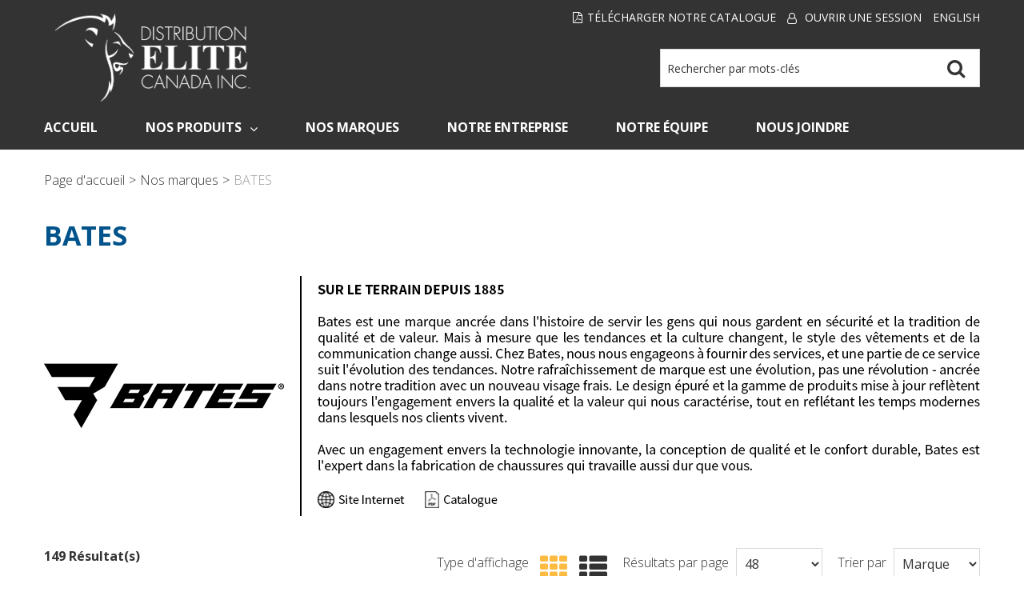

--- FILE ---
content_type: text/html; charset=utf-8
request_url: https://www.distributionelitecanada.com/fr/bates?page=2
body_size: 23717
content:

<!DOCTYPE html>
<!--[if IE 7]><html lang="en" class="ie ie7"><![endif]-->
<!--[if IE 8]><html lang="en" class="ie ie8"><![endif]-->
<!--[if IE 9]><html lang="en" class="ie"><![endif]-->

<!--[if gt IE 9]><!-->
<html lang="fr">
<!--<![endif]-->
<head>
  <meta charset="utf-8">
  <title>BATES | Page 2</title>
    <meta name="description" content="BATES" />
      <meta name="keywords" content="BATES" />
      <link rel="canonical" href="https://www.distributionelitecanada.com/fr/bates" />
      <link rel="prev" href="/fr/bates" />
      <link rel="next" href="/fr/bates?page=3" />

  <meta content="True" name="HandheldFriendly">
  <meta name="viewport" content="width=device-width, initial-scale=1">
  <meta name="SKYPE_TOOLBAR" content="SKYPE_TOOLBAR_PARSER_COMPATIBLE" />

  <link rel="shortcut icon" type="image/ico" href="/favicon.ico?fv=60C6D4035833F06A8FC28423FD06481C" />


  <link rel="stylesheet" href="https://distributionelitecanada-1.azureedge.net/content/cssinclude.bdl?id=194" />
<link rel="stylesheet" href="https://distributionelitecanada-2.azureedge.net/content/cssinclude.bdl?id=195" />


  <!--[if IE 8]><!--><script src="https://distributionelitecanada-2.azureedge.net/scriptecom/html5shiv.js?fv=C5776AB906652ADD91F9D827138CDDF5"></script><!--<![endif]-->
<script src="https://distributionelitecanada-2.azureedge.net/scripts/jsinclude.bdl?id=196"></script>
<script src="https://distributionelitecanada-1.azureedge.net/scripts/jsinclude.bdl?id=197"></script>


  <script>var _sCurrentLanguage="fr";var _sDefaultLanguage="en-US";var _sCurrentLanguageFull="fr-ca";var _sServerDomain="distributionelitecanada.com";var _sLangQueryName="lang";var _sCurrentLangQueryAndValue="lang=fr-ca"</script>

  

  <script>
$( document ).ready(function() {
    var sHtml = '';
	if (_sCurrentLanguage == 'fr') {
		sHtml += '<li class="catalog-download"><a title="Télécharger notre Catalogue" href="/medias/catalogue.pdf" target="_blank"><i class="fa fa-file-pdf-o"></i>Télécharger notre Catalogue</a></li>';
	}else {
		sHtml += '<li class="catalog-download"><a title="Download our Catalog" href="/medias/catalog.pdf" target="_blank"><i class="fa fa-file-pdf-o"></i>Download our Catalog</a></li>';
	}

	$('.header-nav-other').prepend(sHtml).parent().removeClass("span6").addClass("span12");
	$('.header-bar').find(".span6").remove();
});
</script>


  
<script>
  function PageHeadMetadata() { }


  $(document).ready(function () {
    var facebookPixelEnabled = false;
    var googleTagManagerEnabled = false;
    var googleTagManagerEnhancedEnabled = false;
    var currencyCode = "";

    

    currencyCode = "CAD";

    if (typeof TrackingEvent === 'function' && typeof TrackingEvent.init === 'function')
    {
      TrackingEvent.init(facebookPixelEnabled, googleTagManagerEnabled, googleTagManagerEnhancedEnabled, currencyCode);
    }




  });

  PageHeadMetadata.AsyncHtmlResponseHandler = function ($container, asyncSectionInfo) {
    // the async section container is a div, which cannot be added to the head tag. The resulting html is added to the body.
    // this handler is required to move the resulting html back to the head tag.
    $('head').append(asyncSectionInfo.Html);
    $container.remove();
  }

</script>





  <meta name="CategoryCode" content="W-Bates" />



<meta name="generator" content="k-eCommerce" />
</head>


<body class=" Ecom-CategoryPage  EcomLLayoutEcomV2">
  
  <div class="sb-site-container">
    <div class="widget" data-type="layout" data-index="1">
      	<div class="customerservice-box hidden"></div>

    </div>
    <div class="main-section-container container">
      <div class="widget" data-type="layout" data-index="2">
        
<script type="text/javascript">

    $(document).ready(function () {        
        Header.init(true, 3, "article", "articles", "ecomwgtheaderv2", "Nous avons mis &#224; jour votre panier avec succ&#232;s.&lt;/br&gt;&lt;a style=&#39;text-decoration: underline;&#39; href=&#39;/mon-panier&#39;&gt;Cliquez ici pour voir votre panier.&lt;/a&gt;");
        ShoppingCartSummary.DesktopAutoCloseCartPopupDelay = 5000 ;
        ShoppingCartSummary.MobileAutoCloseCartPopupDelay = 5000 ;
        $('.nav-myaccount .dropdown-toggle').dropdown();
        Menu.init();
    });
</script>
<header>

    <div class="header-bar">
        <div class="container">
            <div class="row-fluid">
            <div class="span6">
                <ul class="unstyled inline header-nav">



                </ul>
            </div>
            
            <div class="span6">
                <ul class="unstyled inline header-nav-other">
                    <li class="dropdown">
                          <i class="fa fa-user-o"></i> <a class="dropdown-toggle ejs-header-menu" data-toggle="dropdown" href="javascript:void(0);">Ouvrir une session</a>
                        <ul class="dropdown-menu">
                                <li><a href="/identification-utilisateur" class="btn">Ouvrir une session</a></li>
                                <li class="divider"></li>
                            <li><a href="/mon-compte">Mon compte</a></li>
                                                                                    <li><a href="/ecom/questions">Service &#224; la client&#232;le</a></li>
                        </ul>
                    </li>



                        <li class="cult-en">
                            <a href="/bates?page=2" lang="en">English</a>
                        </li>

                </ul>
            </div>
            </div>
        </div>
    </div>

    <div class="header-content">
        <div class="container">
            <!-- HEADER LINKS -->

            <div class="row-fluid">
                <div class="span4">
                    <div class="logos text-center">

                            <a href="/fr" title="Distribution Elite Canada Inc.">
                                <img src="https://distributionelitecanada-2.azureedge.net/medias/logo/logo-original.png?fv=9611AB8C4EB74E53D75836BEB9F5B1C3" alt="Distribution Elite Canada Inc." title="Distribution Elite Canada Inc." class="hires">
                            </a>
                    </div>
                </div>

                <div class="span8 header-topsection">
                              
                    <!-- SEARCH -->
                    <div class="search" role="search">
                        <div class="row-fluid">
                            <form class="form-search ejs-quicksearch form-inline" action="/recherche-de-produits" method="get" onsubmit="SearchAsType.PreventAjaxCall();">
                                <input type="text" name="qs" id="txtHeaderQuickSearch" class="form-search-input" placeholder="Rechercher par mots-cl&#233;s" autocomplete="off" />
                                <button class="btn-go" type="submit"> 
                                    <i class="fa fa-search"></i>      
                                </button>
                                <div class="row-fluid">
                                    <a href="/recherche-avancee" class="advanced-search"><small>Recherche avanc&#233;e</small></a>
                                </div>
                            </form>
                        </div>
  
                    </div>

                </div>
            </div>

        </div>
    </div>
</header>

<div class="section-container-main-navigation">


        <div class="main-navigation">
            <div class="container">
                <div class="navbar navbar-inverse nav-menu">
                    <div class="navbar-inner">
                        <div class="container">
                            <div class="span12 visible-phone">
                                <a class="btn-navbar span1" data-toggle="collapse" data-target=".nav-collapse">
                                    <i class="fa fa-bars fa-large fa-inverted"></i>
                                </a>
                            </div>
                            <div class="row-fluid">
                                <div class="nav-collapse collapse span10" role="navigation">
                                    <ul class="nav">

                                            <li>
                                                <a class="" href="/fr" >Accueil</a>
                                            </li>
                                            <li class="expand bigmenu">
                                                <a class="dropdown-toggle lvl1 " href="/fr/catalogue"  data-target=".submenu_1" data-toggle="dropdown" aria-haspopup="true">Nos Produits<i class="fa fa-angle-down" aria-hidden="true"></i></a>
                                                <div class="submenu submenu_1">
                                                    <div class="submenu-left">
                                                        <ul class="nav nav-pills nav-stacked nav-inner-items">

                                                                <li class="expand opened">
                                                                        <a href="javascript:void(0);" class="has-content" data-category-code="W-Forensic &amp; Identification" aria-haspopup="true"> M&#233;decine l&#233;gale &amp; identification</a>
                                                                        <div class="submenu-bigcontent">
                                                                            <div class="submenu-content">
                                                                                <h3><a href="/fr/medecine-legale-identification"> M&#233;decine l&#233;gale &amp; identification</a></h3>
                                                                                <div class="bigcontent-categories">
                                                                                    <div class="row-fluid">
                                                                                        
                                                                                        
                                                                                        


                                                                                        <div class="span4">
                                                                                            <ul>
                                                                                                    <li><a href="/fr/test-de-stupefiants-d-explosifs">Test de stup&#233;fiants &amp; d&#39;explosifs</a></li>
                                                                                            </ul>
                                                                                        </div>
                                                                                                                                                                            </div>
                                                                                </div>
                                                                            </div>
                                                                        </div>
                                                                </li>
                                                                <li class="expand ">
                                                                        <a href="javascript:void(0);" class="has-content" data-category-code="W-Less Lethal Weapons" aria-haspopup="true">Armes interm&#233;diaires</a>
                                                                        <div class="submenu-bigcontent">
                                                                            <div class="submenu-content">
                                                                                <h3><a href="/fr/armes-intermediaires">Armes interm&#233;diaires</a></h3>
                                                                                <div class="bigcontent-categories">
                                                                                    <div class="row-fluid">
                                                                                        
                                                                                        
                                                                                        


                                                                                        <div class="span4">
                                                                                            <ul>
                                                                                                    <li><a href="/fr/37-mm-40-mm-lance-grenades">37 mm/40 mm lance-grenades</a></li>
                                                                                                    <li><a href="/fr/37-mm-40-mm-munitions">37 mm/40 mm munitions </a></li>
                                                                                                    <li><a href="/fr/batons-1">B&#226;tons</a></li>
                                                                                                    <li><a href="/fr/gaz-lacrymogenes">Gaz lacrymog&#232;nes</a></li>
                                                                                                    <li><a href="/fr/poivre-de-cayenne">Poivre de cayenne</a></li>
                                                                                            </ul>
                                                                                        </div>
                                                                                                                                                                            </div>
                                                                                </div>
                                                                            </div>
                                                                        </div>
                                                                </li>
                                                                <li class="expand ">
                                                                        <a href="javascript:void(0);" class="has-content" data-category-code="W-Footwear" aria-haspopup="true">Bottes &amp; souliers</a>
                                                                        <div class="submenu-bigcontent">
                                                                            <div class="submenu-content">
                                                                                <h3><a href="/fr/bottes-souliers">Bottes &amp; souliers</a></h3>
                                                                                <div class="bigcontent-categories">
                                                                                    <div class="row-fluid">
                                                                                        
                                                                                        
                                                                                        


                                                                                        <div class="span4">
                                                                                            <ul>
                                                                                                    <li><a href="/fr/bottes">Bottes</a></li>
                                                                                                    <li><a href="/fr/souliers">Souliers</a></li>
                                                                                            </ul>
                                                                                        </div>
                                                                                                                                                                            </div>
                                                                                </div>
                                                                            </div>
                                                                        </div>
                                                                </li>
                                                                <li class="expand ">
                                                                        <a href="javascript:void(0);" class="has-content" data-category-code="W-Motor &amp; Mounted Helmets" aria-haspopup="true">Casques pour motoris&#233;s &amp; police mont&#233;e</a>
                                                                        <div class="submenu-bigcontent">
                                                                            <div class="submenu-content">
                                                                                <h3><a href="/fr/casques-pour-motorises-police-montee">Casques pour motoris&#233;s &amp; police mont&#233;e</a></h3>
                                                                                <div class="bigcontent-categories">
                                                                                    <div class="row-fluid">
                                                                                        
                                                                                        
                                                                                        


                                                                                        <div class="span4">
                                                                                            <ul>
                                                                                                    <li><a href="/fr/accessoires-pour-casques">Accessoires pour casques</a></li>
                                                                                                    <li><a href="/fr/casques-pour-motorises">Casques pour motoris&#233;s</a></li>
                                                                                                    <li><a href="/fr/casques-pour-police-montee">Casques pour police mont&#233;e</a></li>
                                                                                            </ul>
                                                                                        </div>
                                                                                                                                                                            </div>
                                                                                </div>
                                                                            </div>
                                                                        </div>
                                                                </li>
                                                                <li class="expand ">
                                                                        <a href="javascript:void(0);" class="has-content" data-category-code="W-Miscellaneous" aria-haspopup="true">Divers</a>
                                                                        <div class="submenu-bigcontent">
                                                                            <div class="submenu-content">
                                                                                <h3><a href="/fr/divers">Divers</a></h3>
                                                                                <div class="bigcontent-categories">
                                                                                    <div class="row-fluid">
                                                                                        
                                                                                        
                                                                                        


                                                                                        <div class="span4">
                                                                                            <ul>
                                                                                                    <li><a href="/fr/bouteilles-d-eau">Bouteilles d&#39;eau</a></li>
                                                                                                    <li><a href="/fr/identification-au-combat">Identification au combat</a></li>
                                                                                                    <li><a href="/fr/montres-bijoux">Montres &amp; bijoux</a></li>
                                                                                                    <li><a href="/fr/portefeuilles-porte-insigne">Portefeuilles &amp; porte-insigne</a></li>
                                                                                                    <li><a href="/fr/produits-de-securite">Produits de s&#233;curit&#233;</a></li>
                                                                                            </ul>
                                                                                        </div>
                                                                                                                                                                            </div>
                                                                                </div>
                                                                            </div>
                                                                        </div>
                                                                </li>
                                                                <li class="expand ">
                                                                        <a href="javascript:void(0);" class="has-content" data-category-code="W-Riot Gear" aria-haspopup="true">&#201;quipement anti-&#233;meute</a>
                                                                        <div class="submenu-bigcontent">
                                                                            <div class="submenu-content">
                                                                                <h3><a href="/fr/equipement-anti-emeute-1">&#201;quipement anti-&#233;meute</a></h3>
                                                                                <div class="bigcontent-categories">
                                                                                    <div class="row-fluid">
                                                                                        
                                                                                        
                                                                                        


                                                                                        <div class="span4">
                                                                                            <ul>
                                                                                                    <li><a href="/fr/batons-de-controle-de-foule">B&#226;tons de contr&#244;le de foule</a></li>
                                                                                                    <li><a href="/fr/boucliers-anti-emeute">Boucliers anti-&#233;meute</a></li>
                                                                                                    <li><a href="/fr/casques-anti-emeute">Casques anti-&#233;meute</a></li>
                                                                                                    <li><a href="/fr/gants-anti-emeute">Gants anti-&#233;meute</a></li>
                                                                                                    <li><a href="/fr/masques-a-gaz">Masques &#224; gaz</a></li>
                                                                                            </ul>
                                                                                        </div>
                                                                                                                                                                            </div>
                                                                                </div>
                                                                            </div>
                                                                        </div>
                                                                </li>
                                                                <li class="expand ">
                                                                        <a class="" href="/fr/equipement-de-formation-1"  data-category-code="W-Training Equipement">&#201;quipement de formation</a>
                                                                </li>
                                                                <li class="expand ">
                                                                        <a href="javascript:void(0);" class="has-content" data-category-code="W-Duty Gear" aria-haspopup="true">&#201;quipement de service</a>
                                                                        <div class="submenu-bigcontent">
                                                                            <div class="submenu-content">
                                                                                <h3><a href="/fr/equipement-de-service">&#201;quipement de service</a></h3>
                                                                                <div class="bigcontent-categories">
                                                                                    <div class="row-fluid">
                                                                                        
                                                                                        
                                                                                        


                                                                                        <div class="span4">
                                                                                            <ul>
                                                                                                    <li><a href="/fr/accessoires-canins">Accessoires canins</a></li>
                                                                                                    <li><a href="/fr/attache-gants">Attache-gants</a></li>
                                                                                                    <li><a href="/fr/bretelles-harnais-de-poitrine">Bretelles &amp; harnais de poitrine</a></li>
                                                                                                    <li><a href="/fr/ceinturons">Ceinturons</a></li>
                                                                                                    <li><a href="/fr/equipement-civil">&#201;quipement civil</a></li>
                                                                                                    <li><a href="/fr/etuis-clips-pour-cles">&#201;tuis &amp; clips pour cl&#233;s</a></li>
                                                                                                    <li><a href="/fr/etuis-supports-de-lampes-de-poche">&#201;tuis &amp; supports de lampes de poche</a></li>
                                                                                                    <li><a href="/fr/etuis-pour-armes-a-feu">&#201;tuis pour armes &#224; feu</a></li>
                                                                                                    <li><a href="/fr/etuis-pour-batons">&#201;tuis pour b&#226;tons</a></li>
                                                                                                    <li><a href="/fr/etuis-pour-chargeurs">&#201;tuis pour chargeurs</a></li>
                                                                                                    <li><a href="/fr/etuis-pour-couteaux-pinces-multifonctions">&#201;tuis pour couteaux &amp; pinces multifonctions</a></li>
                                                                                                    <li><a href="/fr/etuis-pour-gants-de-latex">&#201;tuis pour gants de latex</a></li>
                                                                                                    <li><a href="/fr/etuis-pour-grenades-flashbangs">&#201;tuis pour grenades &amp; flashbangs</a></li>
                                                                                                    <li><a href="/fr/etuis-pour-masques-a-gaz-casques-anti-emeute">&#201;tuis pour masques &#224; gaz &amp; casques anti-&#233;meute</a></li>
                                                                                                    <li><a href="/fr/etuis-pour-masques-rcr-ciseaux">&#201;tuis pour masques RCR &amp; ciseaux</a></li>
                                                                                                    <li><a href="/fr/etuis-pour-menottes">&#201;tuis pour menottes</a></li>
                                                                                            </ul>
                                                                                        </div>
                                                                                            <div class="span4">
                                                                                                <ul>
                                                                                                        <li><a href="/fr/etuis-pour-poivre-gaz">&#201;tuis pour poivre &amp; gaz</a></li>
                                                                                                        <li><a href="/fr/etuis-pour-radios">&#201;tuis pour radios</a></li>
                                                                                                        <li><a href="/fr/etuis-uniques">&#201;tuis uniques</a></li>
                                                                                                </ul>
                                                                                            </div>
                                                                                                                                                                            </div>
                                                                                </div>
                                                                            </div>
                                                                        </div>
                                                                </li>
                                                                <li class="expand ">
                                                                        <a href="javascript:void(0);" class="has-content" data-category-code="W-Gloves" aria-haspopup="true">Gants</a>
                                                                        <div class="submenu-bigcontent">
                                                                            <div class="submenu-content">
                                                                                <h3><a href="/fr/gants">Gants</a></h3>
                                                                                <div class="bigcontent-categories">
                                                                                    <div class="row-fluid">
                                                                                        
                                                                                        
                                                                                        


                                                                                        <div class="span4">
                                                                                            <ul>
                                                                                                    <li><a href="/fr/gants-anti-coupures">Gants anti-coupures</a></li>
                                                                                                    <li><a href="/fr/gants-anti-piqures-seringues">Gants anti-piq&#251;res (seringues)</a></li>
                                                                                                    <li><a href="/fr/gants-d-hiver">Gants d&#39;hiver</a></li>
                                                                                                    <li><a href="/fr/gants-de-service">Gants de service</a></li>
                                                                                                    <li><a href="/fr/gants-medicaux">Gants m&#233;dicaux</a></li>
                                                                                                    <li><a href="/fr/gants-pour-chaleur-cordes">Gants pour chaleur &amp; cordes</a></li>
                                                                                            </ul>
                                                                                        </div>
                                                                                                                                                                            </div>
                                                                                </div>
                                                                            </div>
                                                                        </div>
                                                                </li>
                                                                <li class="expand ">
                                                                        <a href="javascript:void(0);" class="has-content" data-category-code="W-Binoculars &amp; Rangefinders" aria-haspopup="true">Jumelles &amp; t&#233;l&#233;m&#232;tres</a>
                                                                        <div class="submenu-bigcontent">
                                                                            <div class="submenu-content">
                                                                                <h3><a href="/fr/jumelles-telemetres">Jumelles &amp; t&#233;l&#233;m&#232;tres</a></h3>
                                                                                <div class="bigcontent-categories">
                                                                                    <div class="row-fluid">
                                                                                        
                                                                                        
                                                                                        


                                                                                        <div class="span4">
                                                                                            <ul>
                                                                                                    <li><a href="/fr/cameras-de-trail"> Cam&#233;ras de trail</a></li>
                                                                                                    <li><a href="/fr/jumelles">Jumelles</a></li>
                                                                                                    <li><a href="/fr/longues-vues">Longues-vues</a></li>
                                                                                                    <li><a href="/fr/pistolets-pour-exces-de-vitesse">Pistolets pour exc&#232;s de vitesse</a></li>
                                                                                                    <li><a href="/fr/telemetres-laser">T&#233;l&#233;m&#232;tres laser</a></li>
                                                                                                    <li><a href="/fr/telescopes">T&#233;lescopes</a></li>
                                                                                            </ul>
                                                                                        </div>
                                                                                                                                                                            </div>
                                                                                </div>
                                                                            </div>
                                                                        </div>
                                                                </li>
                                                                <li class="expand ">
                                                                        <a href="javascript:void(0);" class="has-content" data-category-code="W-Flashlights &amp; Lasers" aria-haspopup="true">Lumi&#232;res &amp; lasers</a>
                                                                        <div class="submenu-bigcontent">
                                                                            <div class="submenu-content">
                                                                                <h3><a href="/fr/lumieres-lasers">Lumi&#232;res &amp; lasers</a></h3>
                                                                                <div class="bigcontent-categories">
                                                                                    <div class="row-fluid">
                                                                                        
                                                                                        
                                                                                        


                                                                                        <div class="span4">
                                                                                            <ul>
                                                                                                    <li><a href="/fr/lampes-de-poche">Lampes de poche</a></li>
                                                                                                    <li><a href="/fr/lampes-frontales">Lampes frontales</a></li>
                                                                                                    <li><a href="/fr/lampes-stylos-lumieres-porte-cles">Lampes-stylos &amp; lumi&#232;res porte-cl&#233;s</a></li>
                                                                                                    <li><a href="/fr/lanternes">Lanternes</a></li>
                                                                                                    <li><a href="/fr/lumieres-lasers-pour-armes-a-feu">Lumi&#232;res &amp; lasers pour armes &#224; feu</a></li>
                                                                                                    <li><a href="/fr/lumieres-de-casque">Lumi&#232;res de casque</a></li>
                                                                                                    <li><a href="/fr/lumieres-de-securite-visibilite-1">Lumi&#232;res de s&#233;curit&#233; &amp; visibilit&#233;</a></li>
                                                                                                    <li><a href="/fr/lumieres-de-travail">Lumi&#232;res de travail</a></li>
                                                                                                    <li><a href="/fr/lumieres-mains-libres">Lumi&#232;res mains libres</a></li>
                                                                                                    <li><a href="/fr/piles-autres-accessoires">Piles &amp; autres accessoires</a></li>
                                                                                                    <li><a href="/fr/projecteurs">Projecteurs</a></li>
                                                                                            </ul>
                                                                                        </div>
                                                                                                                                                                            </div>
                                                                                </div>
                                                                            </div>
                                                                        </div>
                                                                </li>
                                                                <li class="expand ">
                                                                        <a href="javascript:void(0);" class="has-content" data-category-code="W-Eyewear" aria-haspopup="true">Lunettes</a>
                                                                        <div class="submenu-bigcontent">
                                                                            <div class="submenu-content">
                                                                                <h3><a href="/fr/lunettes">Lunettes</a></h3>
                                                                                <div class="bigcontent-categories">
                                                                                    <div class="row-fluid">
                                                                                        
                                                                                        
                                                                                        


                                                                                        <div class="span4">
                                                                                            <ul>
                                                                                                    <li><a href="/fr/accessoires-de-lunettes">Accessoires de lunettes</a></li>
                                                                                                    <li><a href="/fr/lunettes-de-protection">Lunettes de protection</a></li>
                                                                                                    <li><a href="/fr/lunettes-de-securite">Lunettes de s&#233;curit&#233;</a></li>
                                                                                                    <li><a href="/fr/lunettes-de-soleil">Lunettes de soleil</a></li>
                                                                                            </ul>
                                                                                        </div>
                                                                                                                                                                            </div>
                                                                                </div>
                                                                            </div>
                                                                        </div>
                                                                </li>
                                                                <li class="expand ">
                                                                        <a href="javascript:void(0);" class="has-content" data-category-code="W-Handcuffs &amp; Restraints" aria-haspopup="true">Menottes &amp; contentions</a>
                                                                        <div class="submenu-bigcontent">
                                                                            <div class="submenu-content">
                                                                                <h3><a href="/fr/menottes-contentions-1">Menottes &amp; contentions</a></h3>
                                                                                <div class="bigcontent-categories">
                                                                                    <div class="row-fluid">
                                                                                        
                                                                                        
                                                                                        


                                                                                        <div class="span4">
                                                                                            <ul>
                                                                                                    <li><a href="/fr/cles-de-menottes-porte-cles">Cl&#233;s de menottes &amp; porte-cl&#233;s</a></li>
                                                                                                    <li><a href="/fr/contentions-medicales-correctionnelles">Contentions m&#233;dicales &amp; correctionnelles</a></li>
                                                                                                    <li><a href="/fr/menottes-1">Menottes</a></li>
                                                                                            </ul>
                                                                                        </div>
                                                                                                                                                                            </div>
                                                                                </div>
                                                                            </div>
                                                                        </div>
                                                                </li>
                                                                <li class="expand ">
                                                                        <a href="javascript:void(0);" class="has-content" data-category-code="W-Patrol Tools" aria-haspopup="true">Outils de patrouille</a>
                                                                        <div class="submenu-bigcontent">
                                                                            <div class="submenu-content">
                                                                                <h3><a href="/fr/outils-de-patrouille">Outils de patrouille</a></h3>
                                                                                <div class="bigcontent-categories">
                                                                                    <div class="row-fluid">
                                                                                        
                                                                                        
                                                                                        


                                                                                        <div class="span4">
                                                                                            <ul>
                                                                                                    <li><a href="/fr/stylos"> Stylos</a></li>
                                                                                                    <li><a href="/fr/calepins-couvertures">Calepins &amp; couvertures</a></li>
                                                                                                    <li><a href="/fr/couteaux-1">Couteaux</a></li>
                                                                                                    <li><a href="/fr/ecouteurs-oreillettes">&#201;couteurs &amp; oreillettes</a></li>
                                                                                                    <li><a href="/fr/outils-multifonctions">Outils multifonctions</a></li>
                                                                                                    <li><a href="/fr/pads-en-aluminium">Pads en aluminium</a></li>
                                                                                                    <li><a href="/fr/poincons-de-fenetre">Poin&#231;ons de fen&#234;tre</a></li>
                                                                                                    <li><a href="/fr/securite-visibilite">S&#233;curit&#233; &amp; visibilit&#233;</a></li>
                                                                                            </ul>
                                                                                        </div>
                                                                                                                                                                            </div>
                                                                                </div>
                                                                            </div>
                                                                        </div>
                                                                </li>
                                                                <li class="expand ">
                                                                        <a href="javascript:void(0);" class="has-content" data-category-code="W-Tactical Tools" aria-haspopup="true">Outils tactiques</a>
                                                                        <div class="submenu-bigcontent">
                                                                            <div class="submenu-content">
                                                                                <h3><a href="/fr/outils-tactiques">Outils tactiques</a></h3>
                                                                                <div class="bigcontent-categories">
                                                                                    <div class="row-fluid">
                                                                                        
                                                                                        
                                                                                        


                                                                                        <div class="span4">
                                                                                            <ul>
                                                                                                    <li><a href="/fr/accessoires-tactiques">Accessoires tactiques</a></li>
                                                                                                    <li><a href="/fr/beliers">B&#233;liers</a></li>
                                                                                                    <li><a href="/fr/coupe-boulons">Coupe-boulons</a></li>
                                                                                                    <li><a href="/fr/haches">Haches</a></li>
                                                                                                    <li><a href="/fr/masses">Masses</a></li>
                                                                                                    <li><a href="/fr/outils-halligan">Outils Halligan</a></li>
                                                                                                    <li><a href="/fr/outils-specialises-d-entree-forcee">Outils sp&#233;cialis&#233;s d&#39;entr&#233;e forc&#233;e</a></li>
                                                                                                    <li><a href="/fr/trousses-d-outils-d-entree-forcee-sacs-a-dos">Trousses d&#39;outils d&#39;entr&#233;e forc&#233;e &amp; sacs &#224; dos</a></li>
                                                                                                    <li><a href="/fr/vestes-porteuses-tactiques">Vestes porteuses tactiques</a></li>
                                                                                            </ul>
                                                                                        </div>
                                                                                                                                                                            </div>
                                                                                </div>
                                                                            </div>
                                                                        </div>
                                                                </li>
                                                                <li class="expand ">
                                                                        <a href="javascript:void(0);" class="has-content" data-category-code="W-Ballistics" aria-haspopup="true">Protection balistique</a>
                                                                        <div class="submenu-bigcontent">
                                                                            <div class="submenu-content">
                                                                                <h3><a href="/fr/protection-balistique">Protection balistique</a></h3>
                                                                                <div class="bigcontent-categories">
                                                                                    <div class="row-fluid">
                                                                                        
                                                                                        
                                                                                        


                                                                                        <div class="span4">
                                                                                            <ul>
                                                                                                    <li><a href="/fr/accessoires-balistiques">Accessoires balistiques</a></li>
                                                                                                    <li><a href="/fr/boucliers-balistiques">Boucliers balistiques</a></li>
                                                                                                    <li><a href="/fr/casques-balistiques">Casques balistiques</a></li>
                                                                                                    <li><a href="/fr/ceintures-balistiques">Ceintures balistiques</a></li>
                                                                                                    <li><a href="/fr/gilets-pare-balles-housses-pour-gilet-pare-balles">Gilets pare-balles &amp; housses pour gilet pare-balles</a></li>
                                                                                                    <li><a href="/fr/plaques-housses-pour-plaques">Plaques &amp; housses pour plaques</a></li>
                                                                                            </ul>
                                                                                        </div>
                                                                                                                                                                            </div>
                                                                                </div>
                                                                            </div>
                                                                        </div>
                                                                </li>
                                                                <li class="expand ">
                                                                        <a href="javascript:void(0);" class="has-content" data-category-code="W-Bags &amp; Cases" aria-haspopup="true">Sacs &amp; valises</a>
                                                                        <div class="submenu-bigcontent">
                                                                            <div class="submenu-content">
                                                                                <h3><a href="/fr/sacs-valises">Sacs &amp; valises</a></h3>
                                                                                <div class="bigcontent-categories">
                                                                                    <div class="row-fluid">
                                                                                        
                                                                                        
                                                                                        


                                                                                        <div class="span4">
                                                                                            <ul>
                                                                                                    <li><a href="/fr/etuis-dures-souples-pour-armes-a-feu">&#201;tuis dures &amp; souples pour armes &#224; feu</a></li>
                                                                                                    <li><a href="/fr/packs-d-hydratation">Packs d&#39;hydratation</a></li>
                                                                                                    <li><a href="/fr/sacs-a-dos">Sacs &#224; dos</a></li>
                                                                                                    <li><a href="/fr/sacs-de-patrouille">Sacs de patrouille</a></li>
                                                                                                    <li><a href="/fr/sacs-de-transport">Sacs de transport</a></li>
                                                                                                    <li><a href="/fr/valises-dures">Valises dures</a></li>
                                                                                            </ul>
                                                                                        </div>
                                                                                                                                                                            </div>
                                                                                </div>
                                                                            </div>
                                                                        </div>
                                                                </li>
                                                                <li class="expand ">
                                                                        <a href="javascript:void(0);" class="has-content" data-category-code="W-Clothing &amp; Uniforms" aria-haspopup="true">V&#234;tements &amp; uniformes</a>
                                                                        <div class="submenu-bigcontent">
                                                                            <div class="submenu-content">
                                                                                <h3><a href="/fr/vetements-uniformes">V&#234;tements &amp; uniformes</a></h3>
                                                                                <div class="bigcontent-categories">
                                                                                    <div class="row-fluid">
                                                                                        
                                                                                        
                                                                                        


                                                                                        <div class="span4">
                                                                                            <ul>
                                                                                                    <li><a href="/fr/gilets-de-securite"> Gilets de s&#233;curit&#233;</a></li>
                                                                                                    <li><a href="/fr/casquettes-tuques-cagoules">Casquettes, tuques &amp; cagoules</a></li>
                                                                                                    <li><a href="/fr/chandails">Chandails</a></li>
                                                                                                    <li><a href="/fr/chausettes">Chausettes</a></li>
                                                                                                    <li><a href="/fr/chemises">Chemises</a></li>
                                                                                                    <li><a href="/fr/manteaux">Manteaux</a></li>
                                                                                                    <li><a href="/fr/pantalons">Pantalons</a></li>
                                                                                                    <li><a href="/fr/polos">Polos</a></li>
                                                                                                    <li><a href="/fr/shorts">Shorts</a></li>
                                                                                                    <li><a href="/fr/t-shirts-sous-vetements">T-shirts &amp; sous-v&#234;tements</a></li>
                                                                                            </ul>
                                                                                        </div>
                                                                                                                                                                            </div>
                                                                                </div>
                                                                            </div>
                                                                        </div>
                                                                </li>
                                                                <li class="expand ">
                                                                        <a href="javascript:void(0);" class="has-content" data-category-code="W-Night Vision &amp; Thermal Imaging" aria-haspopup="true">Vision nocturne &amp; imagerie thermique</a>
                                                                        <div class="submenu-bigcontent">
                                                                            <div class="submenu-content">
                                                                                <h3><a href="/fr/vision-nocturne-imagerie-thermique">Vision nocturne &amp; imagerie thermique</a></h3>
                                                                                <div class="bigcontent-categories">
                                                                                    <div class="row-fluid">
                                                                                        
                                                                                        
                                                                                        


                                                                                        <div class="span4">
                                                                                            <ul>
                                                                                                    <li><a href="/fr/imagerie-thermique">Imagerie thermique</a></li>
                                                                                                    <li><a href="/fr/vision-nocturne">Vision nocturne</a></li>
                                                                                            </ul>
                                                                                        </div>
                                                                                                                                                                            </div>
                                                                                </div>
                                                                            </div>
                                                                        </div>
                                                                </li>
                                                        </ul>
                                                    </div>
                                                </div>
                                            </li>
                                            <li>
                                                <a class="" href="/nos-marques" >Nos Marques</a>
                                            </li>
                                            <li>
                                                <a class="" href="/fr/notre-entreprise" >Notre Entreprise</a>
                                            </li>
                                            <li>
                                                <a class="" href="/fr/notre-equipe" >Notre &#201;quipe</a>
                                            </li>
                                            <li>
                                                <a class="" href="/fr/nous-joindre" >Nous Joindre</a>
                                            </li>
                                    </ul>
                                </div>

                                <div class="nav-quicklinks span2">
                                    <ul class="nav nav-pills unstyled inline">
                                            <li class="nav-search-container">
                                                <!--[isk] 1st btn form show/hide trigger-->
                                                <a class="btn-search box pointer-cursor">
                                                    <i class="fa fa-search fa-inverted"></i>
                                                </a>
                                            </li>
																				                                    </ul>
                                </div>
                            </div>

                        </div>
                    </div>
                </div>


                <!-- SEARCH NAVIGATION -->
                <div class="main-navig-search" role="search">
                    <form class="form-search ejs-search-bar" action="/recherche-de-produits" method="get" onsubmit="SearchAsType.PreventAjaxCall();">

                        <input autocomplete="off" class="form-search-input" id="txtQsBar" name="qs" placeholder="Rechercher par mots-clés" type="text" value="" />
                        <!--[isk] 2nd btn search trigger-->
                        <button class="btn btn-go" id="cmdSearchBar" type="submit"><i class="fa fa-search fa-inverted"></i></button>
                    </form>
                </div>
            </div>

        </div>
                
		<!-- CART -->
		
		<!-- QUOTE -->
</div>

      </div>
      <section class="main-section" role="main">
        <div id="main-section" class="container">
          <div id="ejs-main-section" class="section-body-container">
            


<div class="row-fluid">
  <div class="span12">   
      <div class="widget" data-type="view" data-index="1">
        
  <div class="row-fluid">
    <div class="span12">
      

<script>
  function EcomWGTProductListing() {}

      
        ListingProduct.powerSearcheEnabled = false;
      

  EcomWGTProductListing.onAjaxComplete = function()  {
    EcomWGTProductListing.InitializeProductListingForm();

  }

  EcomWGTProductListing.InitializeProductListingForm = function () {
    ListingProduct.initProductsUOMChange();

    ShoppingCart.addToPurchaseListMsg = "Nous traitons votre demande. Veuillez patienter.";
    ShoppingCart.initAddToCart("formProductListing");
    ShoppingCart.initAddToPurchaseList("formProductListing");

    $('.ejs-popover').popover({ trigger: 'manual' });
    EcomUtils.bindEHFPopoverClickEvent('.ejs-popover', '/ecom/controllers/utils/');

    $(document).trigger("ProductListingPageDisplay", ["e897e94d-1a96-424d-a8ca-4a4b80295bba"]);
  }

  $(document).ready(function () {
    var widgetAjaxUrl = '/ecomwgtproductlisting/pagedindex?lang=fr-CA&page=2';
    var categoryId = "[base64]";
    var displayMode = 'grid';
    var pageFrom = 2;
    var pageTo = 2;
    var lastPageNumber = 4;
    var userResultPerPage = 48;
    var sortBy = 10;
    var widgetCode = 'EcomWGTProductListing';
    var refreshProductAjaxUrl = "/ecomwgtproductlisting/getproductsection?lang=fr-CA&amp;page=2";

    ListingProduct.init(widgetAjaxUrl, categoryId, displayMode, pageFrom, pageTo, lastPageNumber, userResultPerPage, sortBy, undefined, widgetCode, EcomWGTProductListing.onAjaxComplete, undefined, undefined, "ASC", "SdWlppw1TpFAaFHqsHbZSrnkUDJdN0iIBCSwZrYRytfLPLm7+5995NK9f9Yey60u",refreshProductAjaxUrl);
    EcomWGTProductListing.onAjaxComplete();

    if ($(".ejs-category-info.ejs-category-listing").length > 0) {
      $(".ejs-category-info.ejs-product-listing").remove(); // originally hide()
    }

    History.Adapter.bind(window, 'statechange', function () {
      if (PurchaseList.historyChangeEnable) {
        var state = History.getState();
        if (state.data.displayMode == "category") {

          PurchaseList.historyChangeEnable = false;

          ListingProduct.data.widgetAjaxUrl = state.data.widgetAjaxUrl;

          ListingProduct.getResultPaging(true, $('#ListingProducts'), 1, 1, $('#ListingProducts'));
          PurchaseList.historyChangeEnable = true;

        }

      }
    });

  });

</script>


  <!-- Category Section-->
  <div class="row-fluid ejs-category-info ejs-product-listing">
    <div id="Breadcrumb" class="row-fluid">
      <ul class='breadcrumb'><li class=''><a href='/fr'>Page d'accueil</a><span class='divider'>&gt;</span></li><li class=''><a href='/nos-marques'>Nos marques</a><span class='divider'>&gt;</span></li><li class='active'>BATES</li></ul>

    </div>
    <h1 id="categoryTitle">BATES</h1>
      <p class="hidden-phone" id="categoryDescription"><img src="https://distributionelitecanada-2.azureedge.net/img/category/description/Bates_FR.jpg?fv=A737538EFC4EE1D20C7031A50E567AB7" style="" usemap="#rade_img_map_1533305000646" border="0"><map id="rade_img_map_1533305000646" name="rade_img_map_1533305000646"><area shape="RECT" coords="339,265,455,294" href="https://global.batesfootwear.com/US/en/home" target="_blank"><area shape="RECT" coords="470,266,569,294" href="/medias/Bates 2018.pdf" target="_blank"></map></p>
  </div>


  <div id="ListingHeader" class="row-fluid">
    <div class="span3">
      <span id="totalCountLabel" style="display: none" class="strong"><span id="totalCountTxt"></span>&nbsp;R&#233;sultat(s)</span>
    </div>

    <div class="span9 text-right filter-options">
      <ul class="unstyled inline">

            <li class="text-right layout-type hidden-phone">
                Type d'affichage
                    <a id="cmdProductGridMode" href="javascript:void(0)" class="icon-layout-grid product-list-layout-grid active" title="Mode grille."><i class="fa fa-th fa-large" aria-hidden="true"></i></a>
                                    <a id="cmdProductListMode" href="javascript:void(0)" class="icon-layout-list product-list-layout-list " title="Mode liste"><i class="fa fa-th-list fa-large" aria-hidden="true"></i></a>
                            </li>

          <li class="text-right ejs-qty-result productListing-ResultsPerPage">
            R&#233;sultats par page
            <select class="input-small" id="cmdQtyResult">
                <option value="24">24</option>                
                <option value="48" selected="selected" >48</option>   
                <option value="72">72</option>                
            </select>
          </li>        

          <li class="text-right filter-by">
            Trier par
            <select class="input-small" id="cmdSortResult">
                <option value="10" selected>Marque</option> 
                <option value="9">Notre choix</option>       
                <option value="8">Meilleurs vendeurs</option>       
                <option value="6">Prix de d&#233;tail (Plus bas en premier)</option>       
                <option value="7">Prix de d&#233;tail (Plus haut en premier)</option>       
                <option value="2">Code</option>       
                <option value="3">Titre</option>       
            </select>
          </li>
      </ul>

    </div>
  </div>  


<form id="formProductListing" class="ejs-addtocartform" onsubmit="return false;" method="post" data-qtyisprefill="False">
  <div id="ListingProducts">

  <script>

    $(document).ready(function () {

    ListingProduct.data.searchstring = "[base64]";
    ListingProduct.data.categoryId =   "[base64]";

    if (ListingProduct.data.displayMode != "category")
    {
      $(".ejs-cmdProductList, .ejs-cmdProductListSorting, .ejs-cmdProductListCategoryList, .ejs-cmdProductListFilter").show();
      $(".ejs-categoryTitle").hide();
    } 
    else 
    {
      $(".ejs-cmdProductList, .ejs-cmdProductListSorting, .ejs-categoryTitle").show();
      $(".ejs-cmdProductListFilter, .ejs-cmdProductListCategoryList").hide();
      $("#cmdFilterBy").parents(".ejs-cmdProductListSorting").hide();
      
      ListingProduct.data.lastPageNumber  = 4;
      ListingProduct.data.pageTo = 2;
      ListingProduct.data.pageFrom = 2;
    }

      ListingProduct.succesOnGetResultPaging(2);
    
    EcomUtils.standardizeDivHeights('div.grid-layout', 'div.productbox');

    $(".product-title, .box-price, .box-photo").on("click", function () {
      ListingProduct.saveScrollHeight();
    });

    $(".ejs-productitem [data-toggle=tooltip]").tooltip();

    AddToCartSpinner.init();
  });
  </script>

<div class="row-fluid grid-layout grid-layout-4col">

    <div class="ejs-productitem span3">




<div class="boxshad productbox ejs-product-listing-item ">











  <div class="box-photo product-image-container ejs-box-photo ejs-product-image-container" data-product-url="/fr/bates/bates-gx-8-csa-side-zip-composite-toe-5-extra-wide-e02274-05-ew" onclick="$(document).trigger('ProductClick',['6954df15-4acf-4df5-b8d8-d0a808c45362']);">
    <img class="product-main-image"
         alt="BATES GX-8 CSA SIDE-ZIP COMPOSITE TOE (5 EXTRA WIDE)"
         title="BATES GX-8 CSA SIDE-ZIP COMPOSITE TOE (5 EXTRA WIDE)"
         src="https://distributionelitecanada-2.azureedge.net/img/product/E02274-05-EW_1.jpg?fv=9110568B3E7871A94049235121ABB0AE"
         onclick="$(document).trigger('ProductClick',['6954df15-4acf-4df5-b8d8-d0a808c45362']);"
         srcset=" /img/product/E02274-05-EW_1-Z.jpg?fv=DAC536FB07BAF93ED2A971ECE4812B9C 600w,                    /img/product/E02274-05-EW_1-B.jpg?fv=CECD69B513DE0295DB4A8632D46CF6C0 400w,                   /img/product/E02274-05-EW_1.jpg?fv=9110568B3E7871A94049235121ABB0AE 300w,
                  /img/product/E02274-05-EW_1-T.jpg?fv=7BC3AA28D8A0196B95223D578C505CB3 150w,
                  /img/product/E02274-05-EW_1-X.jpg?fv=0B22B4BEC24E42BC3034F9F392BD86AA 55w"
         sizes="(max-width: 767px) 100vw, 50vw" />
  </div>
  <div class="box-info">
    <ul class="unstyled">
          <li class="product-title"><a href="/fr/bates/bates-gx-8-csa-side-zip-composite-toe-5-extra-wide-e02274-05-ew" class="product-title" title="BATES GX-8 CSA SIDE-ZIP COMPOSITE TOE (5 EXTRA WIDE)" onclick="$(document).trigger('ProductClick',['6954df15-4acf-4df5-b8d8-d0a808c45362']);">BATES GX-8 CSA SIDE-ZIP COMPOSITE TOE (5 EXTRA WIDE)</a></li>


        <li class="product-brand"><small><a href="/fr/bates" title="BATES">BATES</a></small></li>
              <li class="product-code">
          <small>
            Code : <span>E02274-05-EW</span>
          </small>
        </li>

    </ul>
  </div>

  <div class="box-price">


    <ul class="unstyled message-container">
      <li>
        <p class="text-warning text-pricesmsg">Contactez soumissions@distributionelitecanada.com</p>
      </li>
    </ul>


  </div>
</div>

    </div>
    <div class="ejs-productitem span3">




<div class="boxshad productbox ejs-product-listing-item ">











  <div class="box-photo product-image-container ejs-box-photo ejs-product-image-container" data-product-url="/fr/bates/bates-gx-8-csa-side-zip-composite-toe-5-5-extra-wide-e02274-055-ew" onclick="$(document).trigger('ProductClick',['2d37eaec-f7e6-4b4e-b648-69e84c659d86']);">
    <img class="product-main-image"
         alt="BATES GX-8 CSA SIDE-ZIP COMPOSITE TOE (5.5 EXTRA WIDE)"
         title="BATES GX-8 CSA SIDE-ZIP COMPOSITE TOE (5.5 EXTRA WIDE)"
         src="https://distributionelitecanada-1.azureedge.net/img/product/E02274-055-EW_1.jpg?fv=9110568B3E7871A94049235121ABB0AE"
         onclick="$(document).trigger('ProductClick',['2d37eaec-f7e6-4b4e-b648-69e84c659d86']);"
         srcset=" /img/product/E02274-055-EW_1-Z.jpg?fv=DAC536FB07BAF93ED2A971ECE4812B9C 600w,                    /img/product/E02274-055-EW_1-B.jpg?fv=CECD69B513DE0295DB4A8632D46CF6C0 400w,                   /img/product/E02274-055-EW_1.jpg?fv=9110568B3E7871A94049235121ABB0AE 300w,
                  /img/product/E02274-055-EW_1-T.jpg?fv=7BC3AA28D8A0196B95223D578C505CB3 150w,
                  /img/product/E02274-055-EW_1-X.jpg?fv=0B22B4BEC24E42BC3034F9F392BD86AA 55w"
         sizes="(max-width: 767px) 100vw, 50vw" />
  </div>
  <div class="box-info">
    <ul class="unstyled">
          <li class="product-title"><a href="/fr/bates/bates-gx-8-csa-side-zip-composite-toe-5-5-extra-wide-e02274-055-ew" class="product-title" title="BATES GX-8 CSA SIDE-ZIP COMPOSITE TOE (5.5 EXTRA WIDE)" onclick="$(document).trigger('ProductClick',['2d37eaec-f7e6-4b4e-b648-69e84c659d86']);">BATES GX-8 CSA SIDE-ZIP COMPOSITE TOE (5.5 EXTRA WIDE)</a></li>


        <li class="product-brand"><small><a href="/fr/bates" title="BATES">BATES</a></small></li>
              <li class="product-code">
          <small>
            Code : <span>E02274-055-EW</span>
          </small>
        </li>

    </ul>
  </div>

  <div class="box-price">


    <ul class="unstyled message-container">
      <li>
        <p class="text-warning text-pricesmsg">Contactez soumissions@distributionelitecanada.com</p>
      </li>
    </ul>


  </div>
</div>

    </div>
    <div class="ejs-productitem span3">




<div class="boxshad productbox ejs-product-listing-item ">











  <div class="box-photo product-image-container ejs-box-photo ejs-product-image-container" data-product-url="/fr/bates/bates-gx-8-csa-side-zip-composite-toe-6-extra-wide-e02274-06-ew" onclick="$(document).trigger('ProductClick',['b50ecb1b-a130-4633-aa96-5c8650ba31b9']);">
    <img class="product-main-image"
         alt="BATES GX-8 CSA SIDE-ZIP COMPOSITE TOE (6 EXTRA WIDE)"
         title="BATES GX-8 CSA SIDE-ZIP COMPOSITE TOE (6 EXTRA WIDE)"
         src="https://distributionelitecanada-1.azureedge.net/img/product/E02274-06-EW_1.jpg?fv=9110568B3E7871A94049235121ABB0AE"
         onclick="$(document).trigger('ProductClick',['b50ecb1b-a130-4633-aa96-5c8650ba31b9']);"
         srcset=" /img/product/E02274-06-EW_1-Z.jpg?fv=DAC536FB07BAF93ED2A971ECE4812B9C 600w,                    /img/product/E02274-06-EW_1-B.jpg?fv=CECD69B513DE0295DB4A8632D46CF6C0 400w,                   /img/product/E02274-06-EW_1.jpg?fv=9110568B3E7871A94049235121ABB0AE 300w,
                  /img/product/E02274-06-EW_1-T.jpg?fv=7BC3AA28D8A0196B95223D578C505CB3 150w,
                  /img/product/E02274-06-EW_1-X.jpg?fv=0B22B4BEC24E42BC3034F9F392BD86AA 55w"
         sizes="(max-width: 767px) 100vw, 50vw" />
  </div>
  <div class="box-info">
    <ul class="unstyled">
          <li class="product-title"><a href="/fr/bates/bates-gx-8-csa-side-zip-composite-toe-6-extra-wide-e02274-06-ew" class="product-title" title="BATES GX-8 CSA SIDE-ZIP COMPOSITE TOE (6 EXTRA WIDE)" onclick="$(document).trigger('ProductClick',['b50ecb1b-a130-4633-aa96-5c8650ba31b9']);">BATES GX-8 CSA SIDE-ZIP COMPOSITE TOE (6 EXTRA WIDE)</a></li>


        <li class="product-brand"><small><a href="/fr/bates" title="BATES">BATES</a></small></li>
              <li class="product-code">
          <small>
            Code : <span>E02274-06-EW</span>
          </small>
        </li>

    </ul>
  </div>

  <div class="box-price">


    <ul class="unstyled message-container">
      <li>
        <p class="text-warning text-pricesmsg">Contactez soumissions@distributionelitecanada.com</p>
      </li>
    </ul>


  </div>
</div>

    </div>
    <div class="ejs-productitem span3">




<div class="boxshad productbox ejs-product-listing-item ">











  <div class="box-photo product-image-container ejs-box-photo ejs-product-image-container" data-product-url="/fr/bates/bates-gx-8-csa-side-zip-composite-toe-6-5-extra-wide-e02274-065-ew" onclick="$(document).trigger('ProductClick',['bbad931b-54af-46ee-8840-974f3d1a9326']);">
    <img class="product-main-image"
         alt="BATES GX-8 CSA SIDE-ZIP COMPOSITE TOE (6.5 EXTRA WIDE)"
         title="BATES GX-8 CSA SIDE-ZIP COMPOSITE TOE (6.5 EXTRA WIDE)"
         src="https://distributionelitecanada-2.azureedge.net/img/product/E02274-065-EW_1.jpg?fv=9110568B3E7871A94049235121ABB0AE"
         onclick="$(document).trigger('ProductClick',['bbad931b-54af-46ee-8840-974f3d1a9326']);"
         srcset=" /img/product/E02274-065-EW_1-Z.jpg?fv=DAC536FB07BAF93ED2A971ECE4812B9C 600w,                    /img/product/E02274-065-EW_1-B.jpg?fv=CECD69B513DE0295DB4A8632D46CF6C0 400w,                   /img/product/E02274-065-EW_1.jpg?fv=9110568B3E7871A94049235121ABB0AE 300w,
                  /img/product/E02274-065-EW_1-T.jpg?fv=7BC3AA28D8A0196B95223D578C505CB3 150w,
                  /img/product/E02274-065-EW_1-X.jpg?fv=0B22B4BEC24E42BC3034F9F392BD86AA 55w"
         sizes="(max-width: 767px) 100vw, 50vw" />
  </div>
  <div class="box-info">
    <ul class="unstyled">
          <li class="product-title"><a href="/fr/bates/bates-gx-8-csa-side-zip-composite-toe-6-5-extra-wide-e02274-065-ew" class="product-title" title="BATES GX-8 CSA SIDE-ZIP COMPOSITE TOE (6.5 EXTRA WIDE)" onclick="$(document).trigger('ProductClick',['bbad931b-54af-46ee-8840-974f3d1a9326']);">BATES GX-8 CSA SIDE-ZIP COMPOSITE TOE (6.5 EXTRA WIDE)</a></li>


        <li class="product-brand"><small><a href="/fr/bates" title="BATES">BATES</a></small></li>
              <li class="product-code">
          <small>
            Code : <span>E02274-065-EW</span>
          </small>
        </li>

    </ul>
  </div>

  <div class="box-price">


    <ul class="unstyled message-container">
      <li>
        <p class="text-warning text-pricesmsg">Contactez soumissions@distributionelitecanada.com</p>
      </li>
    </ul>


  </div>
</div>

    </div>
        </div>
        <div class="row-fluid grid-layout grid-layout-4col">
    <div class="ejs-productitem span3">




<div class="boxshad productbox ejs-product-listing-item ">











  <div class="box-photo product-image-container ejs-box-photo ejs-product-image-container" data-product-url="/fr/bates/bates-gx-8-csa-side-zip-composite-toe-7-extra-wide-e02274-07-ew" onclick="$(document).trigger('ProductClick',['b0d7941b-efc3-4630-ad95-b21f1eb82196']);">
    <img class="product-main-image"
         alt="BATES GX-8 CSA SIDE-ZIP COMPOSITE TOE (7 EXTRA WIDE)"
         title="BATES GX-8 CSA SIDE-ZIP COMPOSITE TOE (7 EXTRA WIDE)"
         src="https://distributionelitecanada-2.azureedge.net/img/product/E02274-07-EW_1.jpg?fv=9110568B3E7871A94049235121ABB0AE"
         onclick="$(document).trigger('ProductClick',['b0d7941b-efc3-4630-ad95-b21f1eb82196']);"
         srcset=" /img/product/E02274-07-EW_1-Z.jpg?fv=DAC536FB07BAF93ED2A971ECE4812B9C 600w,                    /img/product/E02274-07-EW_1-B.jpg?fv=CECD69B513DE0295DB4A8632D46CF6C0 400w,                   /img/product/E02274-07-EW_1.jpg?fv=9110568B3E7871A94049235121ABB0AE 300w,
                  /img/product/E02274-07-EW_1-T.jpg?fv=7BC3AA28D8A0196B95223D578C505CB3 150w,
                  /img/product/E02274-07-EW_1-X.jpg?fv=0B22B4BEC24E42BC3034F9F392BD86AA 55w"
         sizes="(max-width: 767px) 100vw, 50vw" />
  </div>
  <div class="box-info">
    <ul class="unstyled">
          <li class="product-title"><a href="/fr/bates/bates-gx-8-csa-side-zip-composite-toe-7-extra-wide-e02274-07-ew" class="product-title" title="BATES GX-8 CSA SIDE-ZIP COMPOSITE TOE (7 EXTRA WIDE)" onclick="$(document).trigger('ProductClick',['b0d7941b-efc3-4630-ad95-b21f1eb82196']);">BATES GX-8 CSA SIDE-ZIP COMPOSITE TOE (7 EXTRA WIDE)</a></li>


        <li class="product-brand"><small><a href="/fr/bates" title="BATES">BATES</a></small></li>
              <li class="product-code">
          <small>
            Code : <span>E02274-07-EW</span>
          </small>
        </li>

    </ul>
  </div>

  <div class="box-price">


    <ul class="unstyled message-container">
      <li>
        <p class="text-warning text-pricesmsg">Contactez soumissions@distributionelitecanada.com</p>
      </li>
    </ul>


  </div>
</div>

    </div>
    <div class="ejs-productitem span3">




<div class="boxshad productbox ejs-product-listing-item ">











  <div class="box-photo product-image-container ejs-box-photo ejs-product-image-container" data-product-url="/fr/bates/bates-gx-8-csa-side-zip-composite-toe-7-5-extra-wide-e02274-075-ew" onclick="$(document).trigger('ProductClick',['aa7dee3e-0976-4e6b-b2e3-6e0dd8ad1664']);">
    <img class="product-main-image"
         alt="BATES GX-8 CSA SIDE-ZIP COMPOSITE TOE (7.5 EXTRA WIDE)"
         title="BATES GX-8 CSA SIDE-ZIP COMPOSITE TOE (7.5 EXTRA WIDE)"
         src="https://distributionelitecanada-1.azureedge.net/img/product/E02274-075-EW_1.jpg?fv=9110568B3E7871A94049235121ABB0AE"
         onclick="$(document).trigger('ProductClick',['aa7dee3e-0976-4e6b-b2e3-6e0dd8ad1664']);"
         srcset=" /img/product/E02274-075-EW_1-Z.jpg?fv=DAC536FB07BAF93ED2A971ECE4812B9C 600w,                    /img/product/E02274-075-EW_1-B.jpg?fv=CECD69B513DE0295DB4A8632D46CF6C0 400w,                   /img/product/E02274-075-EW_1.jpg?fv=9110568B3E7871A94049235121ABB0AE 300w,
                  /img/product/E02274-075-EW_1-T.jpg?fv=7BC3AA28D8A0196B95223D578C505CB3 150w,
                  /img/product/E02274-075-EW_1-X.jpg?fv=0B22B4BEC24E42BC3034F9F392BD86AA 55w"
         sizes="(max-width: 767px) 100vw, 50vw" />
  </div>
  <div class="box-info">
    <ul class="unstyled">
          <li class="product-title"><a href="/fr/bates/bates-gx-8-csa-side-zip-composite-toe-7-5-extra-wide-e02274-075-ew" class="product-title" title="BATES GX-8 CSA SIDE-ZIP COMPOSITE TOE (7.5 EXTRA WIDE)" onclick="$(document).trigger('ProductClick',['aa7dee3e-0976-4e6b-b2e3-6e0dd8ad1664']);">BATES GX-8 CSA SIDE-ZIP COMPOSITE TOE (7.5 EXTRA WIDE)</a></li>


        <li class="product-brand"><small><a href="/fr/bates" title="BATES">BATES</a></small></li>
              <li class="product-code">
          <small>
            Code : <span>E02274-075-EW</span>
          </small>
        </li>

    </ul>
  </div>

  <div class="box-price">


    <ul class="unstyled message-container">
      <li>
        <p class="text-warning text-pricesmsg">Contactez soumissions@distributionelitecanada.com</p>
      </li>
    </ul>


  </div>
</div>

    </div>
    <div class="ejs-productitem span3">




<div class="boxshad productbox ejs-product-listing-item ">











  <div class="box-photo product-image-container ejs-box-photo ejs-product-image-container" data-product-url="/fr/bates/bates-gx-8-csa-side-zip-composite-toe-8-extra-wide-e02274-08-ew" onclick="$(document).trigger('ProductClick',['9e48352d-f86b-4baa-b68d-75b25e8016b2']);">
    <img class="product-main-image"
         alt="BATES GX-8 CSA SIDE-ZIP COMPOSITE TOE (8 EXTRA WIDE)"
         title="BATES GX-8 CSA SIDE-ZIP COMPOSITE TOE (8 EXTRA WIDE)"
         src="https://distributionelitecanada-1.azureedge.net/img/product/E02274-08-EW_1.jpg?fv=9110568B3E7871A94049235121ABB0AE"
         onclick="$(document).trigger('ProductClick',['9e48352d-f86b-4baa-b68d-75b25e8016b2']);"
         srcset=" /img/product/E02274-08-EW_1-Z.jpg?fv=DAC536FB07BAF93ED2A971ECE4812B9C 600w,                    /img/product/E02274-08-EW_1-B.jpg?fv=CECD69B513DE0295DB4A8632D46CF6C0 400w,                   /img/product/E02274-08-EW_1.jpg?fv=9110568B3E7871A94049235121ABB0AE 300w,
                  /img/product/E02274-08-EW_1-T.jpg?fv=7BC3AA28D8A0196B95223D578C505CB3 150w,
                  /img/product/E02274-08-EW_1-X.jpg?fv=0B22B4BEC24E42BC3034F9F392BD86AA 55w"
         sizes="(max-width: 767px) 100vw, 50vw" />
  </div>
  <div class="box-info">
    <ul class="unstyled">
          <li class="product-title"><a href="/fr/bates/bates-gx-8-csa-side-zip-composite-toe-8-extra-wide-e02274-08-ew" class="product-title" title="BATES GX-8 CSA SIDE-ZIP COMPOSITE TOE (8 EXTRA WIDE)" onclick="$(document).trigger('ProductClick',['9e48352d-f86b-4baa-b68d-75b25e8016b2']);">BATES GX-8 CSA SIDE-ZIP COMPOSITE TOE (8 EXTRA WIDE)</a></li>


        <li class="product-brand"><small><a href="/fr/bates" title="BATES">BATES</a></small></li>
              <li class="product-code">
          <small>
            Code : <span>E02274-08-EW</span>
          </small>
        </li>

    </ul>
  </div>

  <div class="box-price">


    <ul class="unstyled message-container">
      <li>
        <p class="text-warning text-pricesmsg">Contactez soumissions@distributionelitecanada.com</p>
      </li>
    </ul>


  </div>
</div>

    </div>
    <div class="ejs-productitem span3">




<div class="boxshad productbox ejs-product-listing-item ">











  <div class="box-photo product-image-container ejs-box-photo ejs-product-image-container" data-product-url="/fr/bates/bates-gx-8-csa-side-zip-composite-toe-8-5-extra-wide-e02274-085-ew" onclick="$(document).trigger('ProductClick',['c3cda735-0578-44e6-b506-443648ea2678']);">
    <img class="product-main-image"
         alt="BATES GX-8 CSA SIDE-ZIP COMPOSITE TOE (8.5 EXTRA WIDE)"
         title="BATES GX-8 CSA SIDE-ZIP COMPOSITE TOE (8.5 EXTRA WIDE)"
         src="https://distributionelitecanada-2.azureedge.net/img/product/E02274-085-EW_1.jpg?fv=9110568B3E7871A94049235121ABB0AE"
         onclick="$(document).trigger('ProductClick',['c3cda735-0578-44e6-b506-443648ea2678']);"
         srcset=" /img/product/E02274-085-EW_1-Z.jpg?fv=DAC536FB07BAF93ED2A971ECE4812B9C 600w,                    /img/product/E02274-085-EW_1-B.jpg?fv=CECD69B513DE0295DB4A8632D46CF6C0 400w,                   /img/product/E02274-085-EW_1.jpg?fv=9110568B3E7871A94049235121ABB0AE 300w,
                  /img/product/E02274-085-EW_1-T.jpg?fv=7BC3AA28D8A0196B95223D578C505CB3 150w,
                  /img/product/E02274-085-EW_1-X.jpg?fv=0B22B4BEC24E42BC3034F9F392BD86AA 55w"
         sizes="(max-width: 767px) 100vw, 50vw" />
  </div>
  <div class="box-info">
    <ul class="unstyled">
          <li class="product-title"><a href="/fr/bates/bates-gx-8-csa-side-zip-composite-toe-8-5-extra-wide-e02274-085-ew" class="product-title" title="BATES GX-8 CSA SIDE-ZIP COMPOSITE TOE (8.5 EXTRA WIDE)" onclick="$(document).trigger('ProductClick',['c3cda735-0578-44e6-b506-443648ea2678']);">BATES GX-8 CSA SIDE-ZIP COMPOSITE TOE (8.5 EXTRA WIDE)</a></li>


        <li class="product-brand"><small><a href="/fr/bates" title="BATES">BATES</a></small></li>
              <li class="product-code">
          <small>
            Code : <span>E02274-085-EW</span>
          </small>
        </li>

    </ul>
  </div>

  <div class="box-price">


    <ul class="unstyled message-container">
      <li>
        <p class="text-warning text-pricesmsg">Contactez soumissions@distributionelitecanada.com</p>
      </li>
    </ul>


  </div>
</div>

    </div>
        </div>
        <div class="row-fluid grid-layout grid-layout-4col">
    <div class="ejs-productitem span3">




<div class="boxshad productbox ejs-product-listing-item ">











  <div class="box-photo product-image-container ejs-box-photo ejs-product-image-container" data-product-url="/fr/bates/bates-gx-8-csa-side-zip-composite-toe-9-extra-wide-e02274-09-ew" onclick="$(document).trigger('ProductClick',['3774b66e-9bf2-4a87-a993-9964a3a6a0fb']);">
    <img class="product-main-image"
         alt="BATES GX-8 CSA SIDE-ZIP COMPOSITE TOE (9 EXTRA WIDE)"
         title="BATES GX-8 CSA SIDE-ZIP COMPOSITE TOE (9 EXTRA WIDE)"
         src="https://distributionelitecanada-2.azureedge.net/img/product/E02274-09-EW_1.jpg?fv=9110568B3E7871A94049235121ABB0AE"
         onclick="$(document).trigger('ProductClick',['3774b66e-9bf2-4a87-a993-9964a3a6a0fb']);"
         srcset=" /img/product/E02274-09-EW_1-Z.jpg?fv=DAC536FB07BAF93ED2A971ECE4812B9C 600w,                    /img/product/E02274-09-EW_1-B.jpg?fv=CECD69B513DE0295DB4A8632D46CF6C0 400w,                   /img/product/E02274-09-EW_1.jpg?fv=9110568B3E7871A94049235121ABB0AE 300w,
                  /img/product/E02274-09-EW_1-T.jpg?fv=7BC3AA28D8A0196B95223D578C505CB3 150w,
                  /img/product/E02274-09-EW_1-X.jpg?fv=0B22B4BEC24E42BC3034F9F392BD86AA 55w"
         sizes="(max-width: 767px) 100vw, 50vw" />
  </div>
  <div class="box-info">
    <ul class="unstyled">
          <li class="product-title"><a href="/fr/bates/bates-gx-8-csa-side-zip-composite-toe-9-extra-wide-e02274-09-ew" class="product-title" title="BATES GX-8 CSA SIDE-ZIP COMPOSITE TOE (9 EXTRA WIDE)" onclick="$(document).trigger('ProductClick',['3774b66e-9bf2-4a87-a993-9964a3a6a0fb']);">BATES GX-8 CSA SIDE-ZIP COMPOSITE TOE (9 EXTRA WIDE)</a></li>


        <li class="product-brand"><small><a href="/fr/bates" title="BATES">BATES</a></small></li>
              <li class="product-code">
          <small>
            Code : <span>E02274-09-EW</span>
          </small>
        </li>

    </ul>
  </div>

  <div class="box-price">


    <ul class="unstyled message-container">
      <li>
        <p class="text-warning text-pricesmsg">Contactez soumissions@distributionelitecanada.com</p>
      </li>
    </ul>


  </div>
</div>

    </div>
    <div class="ejs-productitem span3">




<div class="boxshad productbox ejs-product-listing-item ">











  <div class="box-photo product-image-container ejs-box-photo ejs-product-image-container" data-product-url="/fr/bates/bates-gx-8-csa-side-zip-composite-toe-9-5-extra-wide-e02274-095-ew" onclick="$(document).trigger('ProductClick',['57aed736-e6f8-4109-9a0c-08edbc4a90d1']);">
    <img class="product-main-image"
         alt="BATES GX-8 CSA SIDE-ZIP COMPOSITE TOE (9.5 EXTRA WIDE)"
         title="BATES GX-8 CSA SIDE-ZIP COMPOSITE TOE (9.5 EXTRA WIDE)"
         src="https://distributionelitecanada-1.azureedge.net/img/product/E02274-095-EW_1.jpg?fv=9110568B3E7871A94049235121ABB0AE"
         onclick="$(document).trigger('ProductClick',['57aed736-e6f8-4109-9a0c-08edbc4a90d1']);"
         srcset=" /img/product/E02274-095-EW_1-Z.jpg?fv=DAC536FB07BAF93ED2A971ECE4812B9C 600w,                    /img/product/E02274-095-EW_1-B.jpg?fv=CECD69B513DE0295DB4A8632D46CF6C0 400w,                   /img/product/E02274-095-EW_1.jpg?fv=9110568B3E7871A94049235121ABB0AE 300w,
                  /img/product/E02274-095-EW_1-T.jpg?fv=7BC3AA28D8A0196B95223D578C505CB3 150w,
                  /img/product/E02274-095-EW_1-X.jpg?fv=0B22B4BEC24E42BC3034F9F392BD86AA 55w"
         sizes="(max-width: 767px) 100vw, 50vw" />
  </div>
  <div class="box-info">
    <ul class="unstyled">
          <li class="product-title"><a href="/fr/bates/bates-gx-8-csa-side-zip-composite-toe-9-5-extra-wide-e02274-095-ew" class="product-title" title="BATES GX-8 CSA SIDE-ZIP COMPOSITE TOE (9.5 EXTRA WIDE)" onclick="$(document).trigger('ProductClick',['57aed736-e6f8-4109-9a0c-08edbc4a90d1']);">BATES GX-8 CSA SIDE-ZIP COMPOSITE TOE (9.5 EXTRA WIDE)</a></li>


        <li class="product-brand"><small><a href="/fr/bates" title="BATES">BATES</a></small></li>
              <li class="product-code">
          <small>
            Code : <span>E02274-095-EW</span>
          </small>
        </li>

    </ul>
  </div>

  <div class="box-price">


    <ul class="unstyled message-container">
      <li>
        <p class="text-warning text-pricesmsg">Contactez soumissions@distributionelitecanada.com</p>
      </li>
    </ul>


  </div>
</div>

    </div>
    <div class="ejs-productitem span3">




<div class="boxshad productbox ejs-product-listing-item ">











  <div class="box-photo product-image-container ejs-box-photo ejs-product-image-container" data-product-url="/fr/bates/bates-gx-8-gore-tex-csa-sz-composite-toe-10-extra-wide-e02284-10-ew" onclick="$(document).trigger('ProductClick',['da5da849-9a43-4f94-a5cb-9ee7052b99e7']);">
    <img class="product-main-image"
         alt="BATES GX-8 GORE-TEX CSA SZ COMPOSITE TOE (10 EXTRA WIDE)"
         title="BATES GX-8 GORE-TEX CSA SZ COMPOSITE TOE (10 EXTRA WIDE)"
         src="https://distributionelitecanada-2.azureedge.net/img/product/E02284-10-EW_1.jpg?fv=74DFD2DFA0A1E82669A9341D8A0AB3D1"
         onclick="$(document).trigger('ProductClick',['da5da849-9a43-4f94-a5cb-9ee7052b99e7']);"
         srcset=" /img/product/E02284-10-EW_1-Z.jpg?fv=9A98D752E1F163896B7C278CD262C58E 600w,                    /img/product/E02284-10-EW_1-B.jpg?fv=3024956F5427944E132E10C8FFD516EC 400w,                   /img/product/E02284-10-EW_1.jpg?fv=74DFD2DFA0A1E82669A9341D8A0AB3D1 300w,
                  /img/product/E02284-10-EW_1-T.jpg?fv=AF7B1FB395D88DC63AE4BA710E0BC071 150w,
                  /img/product/E02284-10-EW_1-X.jpg?fv=010FD97E18BFB7B00C13930C64CE6D2A 55w"
         sizes="(max-width: 767px) 100vw, 50vw" />
  </div>
  <div class="box-info">
    <ul class="unstyled">
          <li class="product-title"><a href="/fr/bates/bates-gx-8-gore-tex-csa-sz-composite-toe-10-extra-wide-e02284-10-ew" class="product-title" title="BATES GX-8 GORE-TEX CSA SZ COMPOSITE TOE (10 EXTRA WIDE)" onclick="$(document).trigger('ProductClick',['da5da849-9a43-4f94-a5cb-9ee7052b99e7']);">BATES GX-8 GORE-TEX CSA SZ COMPOSITE TOE (10 EXTRA WIDE)</a></li>


        <li class="product-brand"><small><a href="/fr/bates" title="BATES">BATES</a></small></li>
              <li class="product-code">
          <small>
            Code : <span>E02284-10-EW</span>
          </small>
        </li>

    </ul>
  </div>

  <div class="box-price">


    <ul class="unstyled message-container">
      <li>
        <p class="text-warning text-pricesmsg">Contactez soumissions@distributionelitecanada.com</p>
      </li>
    </ul>


  </div>
</div>

    </div>
    <div class="ejs-productitem span3">




<div class="boxshad productbox ejs-product-listing-item ">











  <div class="box-photo product-image-container ejs-box-photo ejs-product-image-container" data-product-url="/fr/bates/bates-gx-8-gore-tex-csa-sz-composite-toe-10-5-extra-wide-e02284-105-ew" onclick="$(document).trigger('ProductClick',['9b915142-6e9b-4099-bc05-32fc321b9701']);">
    <img class="product-main-image"
         alt="BATES GX-8 GORE-TEX CSA SZ COMPOSITE TOE (10.5 EXTRA WIDE)"
         title="BATES GX-8 GORE-TEX CSA SZ COMPOSITE TOE (10.5 EXTRA WIDE)"
         src="https://distributionelitecanada-1.azureedge.net/img/product/E02284-105-EW_1.jpg?fv=74DFD2DFA0A1E82669A9341D8A0AB3D1"
         onclick="$(document).trigger('ProductClick',['9b915142-6e9b-4099-bc05-32fc321b9701']);"
         srcset=" /img/product/E02284-105-EW_1-Z.jpg?fv=9A98D752E1F163896B7C278CD262C58E 600w,                    /img/product/E02284-105-EW_1-B.jpg?fv=3024956F5427944E132E10C8FFD516EC 400w,                   /img/product/E02284-105-EW_1.jpg?fv=74DFD2DFA0A1E82669A9341D8A0AB3D1 300w,
                  /img/product/E02284-105-EW_1-T.jpg?fv=AF7B1FB395D88DC63AE4BA710E0BC071 150w,
                  /img/product/E02284-105-EW_1-X.jpg?fv=010FD97E18BFB7B00C13930C64CE6D2A 55w"
         sizes="(max-width: 767px) 100vw, 50vw" />
  </div>
  <div class="box-info">
    <ul class="unstyled">
          <li class="product-title"><a href="/fr/bates/bates-gx-8-gore-tex-csa-sz-composite-toe-10-5-extra-wide-e02284-105-ew" class="product-title" title="BATES GX-8 GORE-TEX CSA SZ COMPOSITE TOE (10.5 EXTRA WIDE)" onclick="$(document).trigger('ProductClick',['9b915142-6e9b-4099-bc05-32fc321b9701']);">BATES GX-8 GORE-TEX CSA SZ COMPOSITE TOE (10.5 EXTRA WIDE)</a></li>


        <li class="product-brand"><small><a href="/fr/bates" title="BATES">BATES</a></small></li>
              <li class="product-code">
          <small>
            Code : <span>E02284-105-EW</span>
          </small>
        </li>

    </ul>
  </div>

  <div class="box-price">


    <ul class="unstyled message-container">
      <li>
        <p class="text-warning text-pricesmsg">Contactez soumissions@distributionelitecanada.com</p>
      </li>
    </ul>


  </div>
</div>

    </div>
        </div>
        <div class="row-fluid grid-layout grid-layout-4col">
    <div class="ejs-productitem span3">




<div class="boxshad productbox ejs-product-listing-item ">











  <div class="box-photo product-image-container ejs-box-photo ejs-product-image-container" data-product-url="/fr/bates/bates-gx-8-gore-tex-csa-sz-composite-toe-11-extra-wide-e02284-11-ew" onclick="$(document).trigger('ProductClick',['09dbec60-765b-48b0-a0bd-9f03b5de6310']);">
    <img class="product-main-image"
         alt="BATES GX-8 GORE-TEX CSA SZ COMPOSITE TOE (11 EXTRA WIDE)"
         title="BATES GX-8 GORE-TEX CSA SZ COMPOSITE TOE (11 EXTRA WIDE)"
         src="https://distributionelitecanada-1.azureedge.net/img/product/E02284-11-EW_1.jpg?fv=74DFD2DFA0A1E82669A9341D8A0AB3D1"
         onclick="$(document).trigger('ProductClick',['09dbec60-765b-48b0-a0bd-9f03b5de6310']);"
         srcset=" /img/product/E02284-11-EW_1-Z.jpg?fv=9A98D752E1F163896B7C278CD262C58E 600w,                    /img/product/E02284-11-EW_1-B.jpg?fv=3024956F5427944E132E10C8FFD516EC 400w,                   /img/product/E02284-11-EW_1.jpg?fv=74DFD2DFA0A1E82669A9341D8A0AB3D1 300w,
                  /img/product/E02284-11-EW_1-T.jpg?fv=AF7B1FB395D88DC63AE4BA710E0BC071 150w,
                  /img/product/E02284-11-EW_1-X.jpg?fv=010FD97E18BFB7B00C13930C64CE6D2A 55w"
         sizes="(max-width: 767px) 100vw, 50vw" />
  </div>
  <div class="box-info">
    <ul class="unstyled">
          <li class="product-title"><a href="/fr/bates/bates-gx-8-gore-tex-csa-sz-composite-toe-11-extra-wide-e02284-11-ew" class="product-title" title="BATES GX-8 GORE-TEX CSA SZ COMPOSITE TOE (11 EXTRA WIDE)" onclick="$(document).trigger('ProductClick',['09dbec60-765b-48b0-a0bd-9f03b5de6310']);">BATES GX-8 GORE-TEX CSA SZ COMPOSITE TOE (11 EXTRA WIDE)</a></li>


        <li class="product-brand"><small><a href="/fr/bates" title="BATES">BATES</a></small></li>
              <li class="product-code">
          <small>
            Code : <span>E02284-11-EW</span>
          </small>
        </li>

    </ul>
  </div>

  <div class="box-price">


    <ul class="unstyled message-container">
      <li>
        <p class="text-warning text-pricesmsg">Contactez soumissions@distributionelitecanada.com</p>
      </li>
    </ul>


  </div>
</div>

    </div>
    <div class="ejs-productitem span3">




<div class="boxshad productbox ejs-product-listing-item ">











  <div class="box-photo product-image-container ejs-box-photo ejs-product-image-container" data-product-url="/fr/bates/bates-gx-8-gore-tex-csa-sz-composite-toe-11-5-extra-wide-e02284-115-ew" onclick="$(document).trigger('ProductClick',['8c6e547e-2b38-4a6b-9d98-eb6eda69b944']);">
    <img class="product-main-image"
         alt="BATES GX-8 GORE-TEX CSA SZ COMPOSITE TOE (11.5 EXTRA WIDE)"
         title="BATES GX-8 GORE-TEX CSA SZ COMPOSITE TOE (11.5 EXTRA WIDE)"
         src="https://distributionelitecanada-2.azureedge.net/img/product/E02284-115-EW_1.jpg?fv=74DFD2DFA0A1E82669A9341D8A0AB3D1"
         onclick="$(document).trigger('ProductClick',['8c6e547e-2b38-4a6b-9d98-eb6eda69b944']);"
         srcset=" /img/product/E02284-115-EW_1-Z.jpg?fv=9A98D752E1F163896B7C278CD262C58E 600w,                    /img/product/E02284-115-EW_1-B.jpg?fv=3024956F5427944E132E10C8FFD516EC 400w,                   /img/product/E02284-115-EW_1.jpg?fv=74DFD2DFA0A1E82669A9341D8A0AB3D1 300w,
                  /img/product/E02284-115-EW_1-T.jpg?fv=AF7B1FB395D88DC63AE4BA710E0BC071 150w,
                  /img/product/E02284-115-EW_1-X.jpg?fv=010FD97E18BFB7B00C13930C64CE6D2A 55w"
         sizes="(max-width: 767px) 100vw, 50vw" />
  </div>
  <div class="box-info">
    <ul class="unstyled">
          <li class="product-title"><a href="/fr/bates/bates-gx-8-gore-tex-csa-sz-composite-toe-11-5-extra-wide-e02284-115-ew" class="product-title" title="BATES GX-8 GORE-TEX CSA SZ COMPOSITE TOE (11.5 EXTRA WIDE)" onclick="$(document).trigger('ProductClick',['8c6e547e-2b38-4a6b-9d98-eb6eda69b944']);">BATES GX-8 GORE-TEX CSA SZ COMPOSITE TOE (11.5 EXTRA WIDE)</a></li>


        <li class="product-brand"><small><a href="/fr/bates" title="BATES">BATES</a></small></li>
              <li class="product-code">
          <small>
            Code : <span>E02284-115-EW</span>
          </small>
        </li>

    </ul>
  </div>

  <div class="box-price">


    <ul class="unstyled message-container">
      <li>
        <p class="text-warning text-pricesmsg">Contactez soumissions@distributionelitecanada.com</p>
      </li>
    </ul>


  </div>
</div>

    </div>
    <div class="ejs-productitem span3">




<div class="boxshad productbox ejs-product-listing-item ">











  <div class="box-photo product-image-container ejs-box-photo ejs-product-image-container" data-product-url="/fr/bates/bates-gx-8-gore-tex-csa-sz-composite-toe-12-extra-wide-e02284-12-ew" onclick="$(document).trigger('ProductClick',['f49be81f-c1e0-4de8-bc42-1ba67b5531d0']);">
    <img class="product-main-image"
         alt="BATES GX-8 GORE-TEX CSA SZ COMPOSITE TOE (12 EXTRA WIDE)"
         title="BATES GX-8 GORE-TEX CSA SZ COMPOSITE TOE (12 EXTRA WIDE)"
         src="https://distributionelitecanada-2.azureedge.net/img/product/E02284-12-EW_1.jpg?fv=74DFD2DFA0A1E82669A9341D8A0AB3D1"
         onclick="$(document).trigger('ProductClick',['f49be81f-c1e0-4de8-bc42-1ba67b5531d0']);"
         srcset=" /img/product/E02284-12-EW_1-Z.jpg?fv=9A98D752E1F163896B7C278CD262C58E 600w,                    /img/product/E02284-12-EW_1-B.jpg?fv=3024956F5427944E132E10C8FFD516EC 400w,                   /img/product/E02284-12-EW_1.jpg?fv=74DFD2DFA0A1E82669A9341D8A0AB3D1 300w,
                  /img/product/E02284-12-EW_1-T.jpg?fv=AF7B1FB395D88DC63AE4BA710E0BC071 150w,
                  /img/product/E02284-12-EW_1-X.jpg?fv=010FD97E18BFB7B00C13930C64CE6D2A 55w"
         sizes="(max-width: 767px) 100vw, 50vw" />
  </div>
  <div class="box-info">
    <ul class="unstyled">
          <li class="product-title"><a href="/fr/bates/bates-gx-8-gore-tex-csa-sz-composite-toe-12-extra-wide-e02284-12-ew" class="product-title" title="BATES GX-8 GORE-TEX CSA SZ COMPOSITE TOE (12 EXTRA WIDE)" onclick="$(document).trigger('ProductClick',['f49be81f-c1e0-4de8-bc42-1ba67b5531d0']);">BATES GX-8 GORE-TEX CSA SZ COMPOSITE TOE (12 EXTRA WIDE)</a></li>


        <li class="product-brand"><small><a href="/fr/bates" title="BATES">BATES</a></small></li>
              <li class="product-code">
          <small>
            Code : <span>E02284-12-EW</span>
          </small>
        </li>

    </ul>
  </div>

  <div class="box-price">


    <ul class="unstyled message-container">
      <li>
        <p class="text-warning text-pricesmsg">Contactez soumissions@distributionelitecanada.com</p>
      </li>
    </ul>


  </div>
</div>

    </div>
    <div class="ejs-productitem span3">




<div class="boxshad productbox ejs-product-listing-item ">











  <div class="box-photo product-image-container ejs-box-photo ejs-product-image-container" data-product-url="/fr/bates/bates-gx-8-gore-tex-csa-sz-composite-toe-13-extra-wide-e02284-13-ew" onclick="$(document).trigger('ProductClick',['5369854f-9b1a-41d5-a3b5-ffd1f1987322']);">
    <img class="product-main-image"
         alt="BATES GX-8 GORE-TEX CSA SZ COMPOSITE TOE (13 EXTRA WIDE)"
         title="BATES GX-8 GORE-TEX CSA SZ COMPOSITE TOE (13 EXTRA WIDE)"
         src="https://distributionelitecanada-1.azureedge.net/img/product/E02284-13-EW_1.jpg?fv=74DFD2DFA0A1E82669A9341D8A0AB3D1"
         onclick="$(document).trigger('ProductClick',['5369854f-9b1a-41d5-a3b5-ffd1f1987322']);"
         srcset=" /img/product/E02284-13-EW_1-Z.jpg?fv=9A98D752E1F163896B7C278CD262C58E 600w,                    /img/product/E02284-13-EW_1-B.jpg?fv=3024956F5427944E132E10C8FFD516EC 400w,                   /img/product/E02284-13-EW_1.jpg?fv=74DFD2DFA0A1E82669A9341D8A0AB3D1 300w,
                  /img/product/E02284-13-EW_1-T.jpg?fv=AF7B1FB395D88DC63AE4BA710E0BC071 150w,
                  /img/product/E02284-13-EW_1-X.jpg?fv=010FD97E18BFB7B00C13930C64CE6D2A 55w"
         sizes="(max-width: 767px) 100vw, 50vw" />
  </div>
  <div class="box-info">
    <ul class="unstyled">
          <li class="product-title"><a href="/fr/bates/bates-gx-8-gore-tex-csa-sz-composite-toe-13-extra-wide-e02284-13-ew" class="product-title" title="BATES GX-8 GORE-TEX CSA SZ COMPOSITE TOE (13 EXTRA WIDE)" onclick="$(document).trigger('ProductClick',['5369854f-9b1a-41d5-a3b5-ffd1f1987322']);">BATES GX-8 GORE-TEX CSA SZ COMPOSITE TOE (13 EXTRA WIDE)</a></li>


        <li class="product-brand"><small><a href="/fr/bates" title="BATES">BATES</a></small></li>
              <li class="product-code">
          <small>
            Code : <span>E02284-13-EW</span>
          </small>
        </li>

    </ul>
  </div>

  <div class="box-price">


    <ul class="unstyled message-container">
      <li>
        <p class="text-warning text-pricesmsg">Contactez soumissions@distributionelitecanada.com</p>
      </li>
    </ul>


  </div>
</div>

    </div>
        </div>
        <div class="row-fluid grid-layout grid-layout-4col">
    <div class="ejs-productitem span3">




<div class="boxshad productbox ejs-product-listing-item ">











  <div class="box-photo product-image-container ejs-box-photo ejs-product-image-container" data-product-url="/fr/bates/bates-gx-8-gore-tex-csa-sz-composite-toe-14-extra-wide-e02284-14-ew" onclick="$(document).trigger('ProductClick',['43d2156f-da37-4ce2-be12-985fb270a6ba']);">
    <img class="product-main-image"
         alt="BATES GX-8 GORE-TEX CSA SZ COMPOSITE TOE (14 EXTRA WIDE)"
         title="BATES GX-8 GORE-TEX CSA SZ COMPOSITE TOE (14 EXTRA WIDE)"
         src="https://distributionelitecanada-2.azureedge.net/img/product/E02284-14-EW_1.jpg?fv=74DFD2DFA0A1E82669A9341D8A0AB3D1"
         onclick="$(document).trigger('ProductClick',['43d2156f-da37-4ce2-be12-985fb270a6ba']);"
         srcset=" /img/product/E02284-14-EW_1-Z.jpg?fv=9A98D752E1F163896B7C278CD262C58E 600w,                    /img/product/E02284-14-EW_1-B.jpg?fv=3024956F5427944E132E10C8FFD516EC 400w,                   /img/product/E02284-14-EW_1.jpg?fv=74DFD2DFA0A1E82669A9341D8A0AB3D1 300w,
                  /img/product/E02284-14-EW_1-T.jpg?fv=AF7B1FB395D88DC63AE4BA710E0BC071 150w,
                  /img/product/E02284-14-EW_1-X.jpg?fv=010FD97E18BFB7B00C13930C64CE6D2A 55w"
         sizes="(max-width: 767px) 100vw, 50vw" />
  </div>
  <div class="box-info">
    <ul class="unstyled">
          <li class="product-title"><a href="/fr/bates/bates-gx-8-gore-tex-csa-sz-composite-toe-14-extra-wide-e02284-14-ew" class="product-title" title="BATES GX-8 GORE-TEX CSA SZ COMPOSITE TOE (14 EXTRA WIDE)" onclick="$(document).trigger('ProductClick',['43d2156f-da37-4ce2-be12-985fb270a6ba']);">BATES GX-8 GORE-TEX CSA SZ COMPOSITE TOE (14 EXTRA WIDE)</a></li>


        <li class="product-brand"><small><a href="/fr/bates" title="BATES">BATES</a></small></li>
              <li class="product-code">
          <small>
            Code : <span>E02284-14-EW</span>
          </small>
        </li>

    </ul>
  </div>

  <div class="box-price">


    <ul class="unstyled message-container">
      <li>
        <p class="text-warning text-pricesmsg">Contactez soumissions@distributionelitecanada.com</p>
      </li>
    </ul>


  </div>
</div>

    </div>
    <div class="ejs-productitem span3">




<div class="boxshad productbox ejs-product-listing-item ">











  <div class="box-photo product-image-container ejs-box-photo ejs-product-image-container" data-product-url="/fr/bates/bates-gx-8-gore-tex-csa-sz-composite-toe-7-extra-wide-e02284-07-ew" onclick="$(document).trigger('ProductClick',['51519a12-d600-48c9-b97e-07ff0506e43b']);">
    <img class="product-main-image"
         alt="BATES GX-8 GORE-TEX CSA SZ COMPOSITE TOE (7 EXTRA WIDE)"
         title="BATES GX-8 GORE-TEX CSA SZ COMPOSITE TOE (7 EXTRA WIDE)"
         src="https://distributionelitecanada-2.azureedge.net/img/product/E02284-07-EW_1.jpg?fv=74DFD2DFA0A1E82669A9341D8A0AB3D1"
         onclick="$(document).trigger('ProductClick',['51519a12-d600-48c9-b97e-07ff0506e43b']);"
         srcset=" /img/product/E02284-07-EW_1-Z.jpg?fv=9A98D752E1F163896B7C278CD262C58E 600w,                    /img/product/E02284-07-EW_1-B.jpg?fv=3024956F5427944E132E10C8FFD516EC 400w,                   /img/product/E02284-07-EW_1.jpg?fv=74DFD2DFA0A1E82669A9341D8A0AB3D1 300w,
                  /img/product/E02284-07-EW_1-T.jpg?fv=AF7B1FB395D88DC63AE4BA710E0BC071 150w,
                  /img/product/E02284-07-EW_1-X.jpg?fv=010FD97E18BFB7B00C13930C64CE6D2A 55w"
         sizes="(max-width: 767px) 100vw, 50vw" />
  </div>
  <div class="box-info">
    <ul class="unstyled">
          <li class="product-title"><a href="/fr/bates/bates-gx-8-gore-tex-csa-sz-composite-toe-7-extra-wide-e02284-07-ew" class="product-title" title="BATES GX-8 GORE-TEX CSA SZ COMPOSITE TOE (7 EXTRA WIDE)" onclick="$(document).trigger('ProductClick',['51519a12-d600-48c9-b97e-07ff0506e43b']);">BATES GX-8 GORE-TEX CSA SZ COMPOSITE TOE (7 EXTRA WIDE)</a></li>


        <li class="product-brand"><small><a href="/fr/bates" title="BATES">BATES</a></small></li>
              <li class="product-code">
          <small>
            Code : <span>E02284-07-EW</span>
          </small>
        </li>

    </ul>
  </div>

  <div class="box-price">


    <ul class="unstyled message-container">
      <li>
        <p class="text-warning text-pricesmsg">Contactez soumissions@distributionelitecanada.com</p>
      </li>
    </ul>


  </div>
</div>

    </div>
    <div class="ejs-productitem span3">




<div class="boxshad productbox ejs-product-listing-item ">











  <div class="box-photo product-image-container ejs-box-photo ejs-product-image-container" data-product-url="/fr/bates/bates-gx-8-gore-tex-csa-sz-composite-toe-7-5-extra-wide-e02284-075-ew" onclick="$(document).trigger('ProductClick',['f20b62f4-076b-4906-becf-a3d100b52bd0']);">
    <img class="product-main-image"
         alt="BATES GX-8 GORE-TEX CSA SZ COMPOSITE TOE (7.5 EXTRA WIDE)"
         title="BATES GX-8 GORE-TEX CSA SZ COMPOSITE TOE (7.5 EXTRA WIDE)"
         src="https://distributionelitecanada-1.azureedge.net/img/product/E02284-075-EW_1.jpg?fv=74DFD2DFA0A1E82669A9341D8A0AB3D1"
         onclick="$(document).trigger('ProductClick',['f20b62f4-076b-4906-becf-a3d100b52bd0']);"
         srcset=" /img/product/E02284-075-EW_1-Z.jpg?fv=9A98D752E1F163896B7C278CD262C58E 600w,                    /img/product/E02284-075-EW_1-B.jpg?fv=3024956F5427944E132E10C8FFD516EC 400w,                   /img/product/E02284-075-EW_1.jpg?fv=74DFD2DFA0A1E82669A9341D8A0AB3D1 300w,
                  /img/product/E02284-075-EW_1-T.jpg?fv=AF7B1FB395D88DC63AE4BA710E0BC071 150w,
                  /img/product/E02284-075-EW_1-X.jpg?fv=010FD97E18BFB7B00C13930C64CE6D2A 55w"
         sizes="(max-width: 767px) 100vw, 50vw" />
  </div>
  <div class="box-info">
    <ul class="unstyled">
          <li class="product-title"><a href="/fr/bates/bates-gx-8-gore-tex-csa-sz-composite-toe-7-5-extra-wide-e02284-075-ew" class="product-title" title="BATES GX-8 GORE-TEX CSA SZ COMPOSITE TOE (7.5 EXTRA WIDE)" onclick="$(document).trigger('ProductClick',['f20b62f4-076b-4906-becf-a3d100b52bd0']);">BATES GX-8 GORE-TEX CSA SZ COMPOSITE TOE (7.5 EXTRA WIDE)</a></li>


        <li class="product-brand"><small><a href="/fr/bates" title="BATES">BATES</a></small></li>
              <li class="product-code">
          <small>
            Code : <span>E02284-075-EW</span>
          </small>
        </li>

    </ul>
  </div>

  <div class="box-price">


    <ul class="unstyled message-container">
      <li>
        <p class="text-warning text-pricesmsg">Contactez soumissions@distributionelitecanada.com</p>
      </li>
    </ul>


  </div>
</div>

    </div>
    <div class="ejs-productitem span3">




<div class="boxshad productbox ejs-product-listing-item ">











  <div class="box-photo product-image-container ejs-box-photo ejs-product-image-container" data-product-url="/fr/bates/bates-gx-8-gore-tex-csa-sz-composite-toe-8-extra-wide-e02284-08-ew" onclick="$(document).trigger('ProductClick',['99a884b0-f27d-47cf-85b7-16e239cf9fc3']);">
    <img class="product-main-image"
         alt="BATES GX-8 GORE-TEX CSA SZ COMPOSITE TOE (8 EXTRA WIDE)"
         title="BATES GX-8 GORE-TEX CSA SZ COMPOSITE TOE (8 EXTRA WIDE)"
         src="https://distributionelitecanada-1.azureedge.net/img/product/E02284-08-EW_1.jpg?fv=74DFD2DFA0A1E82669A9341D8A0AB3D1"
         onclick="$(document).trigger('ProductClick',['99a884b0-f27d-47cf-85b7-16e239cf9fc3']);"
         srcset=" /img/product/E02284-08-EW_1-Z.jpg?fv=9A98D752E1F163896B7C278CD262C58E 600w,                    /img/product/E02284-08-EW_1-B.jpg?fv=3024956F5427944E132E10C8FFD516EC 400w,                   /img/product/E02284-08-EW_1.jpg?fv=74DFD2DFA0A1E82669A9341D8A0AB3D1 300w,
                  /img/product/E02284-08-EW_1-T.jpg?fv=AF7B1FB395D88DC63AE4BA710E0BC071 150w,
                  /img/product/E02284-08-EW_1-X.jpg?fv=010FD97E18BFB7B00C13930C64CE6D2A 55w"
         sizes="(max-width: 767px) 100vw, 50vw" />
  </div>
  <div class="box-info">
    <ul class="unstyled">
          <li class="product-title"><a href="/fr/bates/bates-gx-8-gore-tex-csa-sz-composite-toe-8-extra-wide-e02284-08-ew" class="product-title" title="BATES GX-8 GORE-TEX CSA SZ COMPOSITE TOE (8 EXTRA WIDE)" onclick="$(document).trigger('ProductClick',['99a884b0-f27d-47cf-85b7-16e239cf9fc3']);">BATES GX-8 GORE-TEX CSA SZ COMPOSITE TOE (8 EXTRA WIDE)</a></li>


        <li class="product-brand"><small><a href="/fr/bates" title="BATES">BATES</a></small></li>
              <li class="product-code">
          <small>
            Code : <span>E02284-08-EW</span>
          </small>
        </li>

    </ul>
  </div>

  <div class="box-price">


    <ul class="unstyled message-container">
      <li>
        <p class="text-warning text-pricesmsg">Contactez soumissions@distributionelitecanada.com</p>
      </li>
    </ul>


  </div>
</div>

    </div>
        </div>
        <div class="row-fluid grid-layout grid-layout-4col">
    <div class="ejs-productitem span3">




<div class="boxshad productbox ejs-product-listing-item ">











  <div class="box-photo product-image-container ejs-box-photo ejs-product-image-container" data-product-url="/fr/bates/bates-gx-8-gore-tex-csa-sz-composite-toe-8-5-extra-wide-e02284-085-ew" onclick="$(document).trigger('ProductClick',['1cf2c657-7c6e-4f74-a961-434146eef054']);">
    <img class="product-main-image"
         alt="BATES GX-8 GORE-TEX CSA SZ COMPOSITE TOE (8.5 EXTRA WIDE)"
         title="BATES GX-8 GORE-TEX CSA SZ COMPOSITE TOE (8.5 EXTRA WIDE)"
         src="https://distributionelitecanada-2.azureedge.net/img/product/E02284-085-EW_1.jpg?fv=74DFD2DFA0A1E82669A9341D8A0AB3D1"
         onclick="$(document).trigger('ProductClick',['1cf2c657-7c6e-4f74-a961-434146eef054']);"
         srcset=" /img/product/E02284-085-EW_1-Z.jpg?fv=9A98D752E1F163896B7C278CD262C58E 600w,                    /img/product/E02284-085-EW_1-B.jpg?fv=3024956F5427944E132E10C8FFD516EC 400w,                   /img/product/E02284-085-EW_1.jpg?fv=74DFD2DFA0A1E82669A9341D8A0AB3D1 300w,
                  /img/product/E02284-085-EW_1-T.jpg?fv=AF7B1FB395D88DC63AE4BA710E0BC071 150w,
                  /img/product/E02284-085-EW_1-X.jpg?fv=010FD97E18BFB7B00C13930C64CE6D2A 55w"
         sizes="(max-width: 767px) 100vw, 50vw" />
  </div>
  <div class="box-info">
    <ul class="unstyled">
          <li class="product-title"><a href="/fr/bates/bates-gx-8-gore-tex-csa-sz-composite-toe-8-5-extra-wide-e02284-085-ew" class="product-title" title="BATES GX-8 GORE-TEX CSA SZ COMPOSITE TOE (8.5 EXTRA WIDE)" onclick="$(document).trigger('ProductClick',['1cf2c657-7c6e-4f74-a961-434146eef054']);">BATES GX-8 GORE-TEX CSA SZ COMPOSITE TOE (8.5 EXTRA WIDE)</a></li>


        <li class="product-brand"><small><a href="/fr/bates" title="BATES">BATES</a></small></li>
              <li class="product-code">
          <small>
            Code : <span>E02284-085-EW</span>
          </small>
        </li>

    </ul>
  </div>

  <div class="box-price">


    <ul class="unstyled message-container">
      <li>
        <p class="text-warning text-pricesmsg">Contactez soumissions@distributionelitecanada.com</p>
      </li>
    </ul>


  </div>
</div>

    </div>
    <div class="ejs-productitem span3">




<div class="boxshad productbox ejs-product-listing-item ">











  <div class="box-photo product-image-container ejs-box-photo ejs-product-image-container" data-product-url="/fr/bates/bates-gx-8-gore-tex-csa-sz-composite-toe-9-extra-wide-e02284-09-ew" onclick="$(document).trigger('ProductClick',['6bdef9fc-c742-41ab-9b30-5c7fd7fed96a']);">
    <img class="product-main-image"
         alt="BATES GX-8 GORE-TEX CSA SZ COMPOSITE TOE (9 EXTRA WIDE)"
         title="BATES GX-8 GORE-TEX CSA SZ COMPOSITE TOE (9 EXTRA WIDE)"
         src="https://distributionelitecanada-2.azureedge.net/img/product/E02284-09-EW_1.jpg?fv=74DFD2DFA0A1E82669A9341D8A0AB3D1"
         onclick="$(document).trigger('ProductClick',['6bdef9fc-c742-41ab-9b30-5c7fd7fed96a']);"
         srcset=" /img/product/E02284-09-EW_1-Z.jpg?fv=9A98D752E1F163896B7C278CD262C58E 600w,                    /img/product/E02284-09-EW_1-B.jpg?fv=3024956F5427944E132E10C8FFD516EC 400w,                   /img/product/E02284-09-EW_1.jpg?fv=74DFD2DFA0A1E82669A9341D8A0AB3D1 300w,
                  /img/product/E02284-09-EW_1-T.jpg?fv=AF7B1FB395D88DC63AE4BA710E0BC071 150w,
                  /img/product/E02284-09-EW_1-X.jpg?fv=010FD97E18BFB7B00C13930C64CE6D2A 55w"
         sizes="(max-width: 767px) 100vw, 50vw" />
  </div>
  <div class="box-info">
    <ul class="unstyled">
          <li class="product-title"><a href="/fr/bates/bates-gx-8-gore-tex-csa-sz-composite-toe-9-extra-wide-e02284-09-ew" class="product-title" title="BATES GX-8 GORE-TEX CSA SZ COMPOSITE TOE (9 EXTRA WIDE)" onclick="$(document).trigger('ProductClick',['6bdef9fc-c742-41ab-9b30-5c7fd7fed96a']);">BATES GX-8 GORE-TEX CSA SZ COMPOSITE TOE (9 EXTRA WIDE)</a></li>


        <li class="product-brand"><small><a href="/fr/bates" title="BATES">BATES</a></small></li>
              <li class="product-code">
          <small>
            Code : <span>E02284-09-EW</span>
          </small>
        </li>

    </ul>
  </div>

  <div class="box-price">


    <ul class="unstyled message-container">
      <li>
        <p class="text-warning text-pricesmsg">Contactez soumissions@distributionelitecanada.com</p>
      </li>
    </ul>


  </div>
</div>

    </div>
    <div class="ejs-productitem span3">




<div class="boxshad productbox ejs-product-listing-item ">











  <div class="box-photo product-image-container ejs-box-photo ejs-product-image-container" data-product-url="/fr/bates/bates-gx-8-gore-tex-csa-sz-composite-toe-9-5-extra-wide-e02284-095-ew" onclick="$(document).trigger('ProductClick',['f4a2b5de-2d39-4ff8-9d90-26a7b26273f4']);">
    <img class="product-main-image"
         alt="BATES GX-8 GORE-TEX CSA SZ COMPOSITE TOE (9.5 EXTRA WIDE)"
         title="BATES GX-8 GORE-TEX CSA SZ COMPOSITE TOE (9.5 EXTRA WIDE)"
         src="https://distributionelitecanada-1.azureedge.net/img/product/E02284-095-EW_1.jpg?fv=74DFD2DFA0A1E82669A9341D8A0AB3D1"
         onclick="$(document).trigger('ProductClick',['f4a2b5de-2d39-4ff8-9d90-26a7b26273f4']);"
         srcset=" /img/product/E02284-095-EW_1-Z.jpg?fv=9A98D752E1F163896B7C278CD262C58E 600w,                    /img/product/E02284-095-EW_1-B.jpg?fv=3024956F5427944E132E10C8FFD516EC 400w,                   /img/product/E02284-095-EW_1.jpg?fv=74DFD2DFA0A1E82669A9341D8A0AB3D1 300w,
                  /img/product/E02284-095-EW_1-T.jpg?fv=AF7B1FB395D88DC63AE4BA710E0BC071 150w,
                  /img/product/E02284-095-EW_1-X.jpg?fv=010FD97E18BFB7B00C13930C64CE6D2A 55w"
         sizes="(max-width: 767px) 100vw, 50vw" />
  </div>
  <div class="box-info">
    <ul class="unstyled">
          <li class="product-title"><a href="/fr/bates/bates-gx-8-gore-tex-csa-sz-composite-toe-9-5-extra-wide-e02284-095-ew" class="product-title" title="BATES GX-8 GORE-TEX CSA SZ COMPOSITE TOE (9.5 EXTRA WIDE)" onclick="$(document).trigger('ProductClick',['f4a2b5de-2d39-4ff8-9d90-26a7b26273f4']);">BATES GX-8 GORE-TEX CSA SZ COMPOSITE TOE (9.5 EXTRA WIDE)</a></li>


        <li class="product-brand"><small><a href="/fr/bates" title="BATES">BATES</a></small></li>
              <li class="product-code">
          <small>
            Code : <span>E02284-095-EW</span>
          </small>
        </li>

    </ul>
  </div>

  <div class="box-price">


    <ul class="unstyled message-container">
      <li>
        <p class="text-warning text-pricesmsg">Contactez soumissions@distributionelitecanada.com</p>
      </li>
    </ul>


  </div>
</div>

    </div>
    <div class="ejs-productitem span3">




<div class="boxshad productbox ejs-product-listing-item ">











  <div class="box-photo product-image-container ejs-box-photo ejs-product-image-container" data-product-url="/fr/bates/bates-gx-8-insulated-side-zip-gore-tex-10-extra-wide-e02488-10-ew" onclick="$(document).trigger('ProductClick',['36a55ffa-21a9-4442-813d-2e9f2a13e924']);">
    <img class="product-main-image"
         alt="BATES GX-8 INSULATED SIDE-ZIP GORE-TEX (10 EXTRA WIDE)"
         title="BATES GX-8 INSULATED SIDE-ZIP GORE-TEX (10 EXTRA WIDE)"
         src="https://distributionelitecanada-1.azureedge.net/img/product/BATES_GX-8_INSULATED_SIDE-ZIP_GORE-TEX_1.jpg?fv=0899CDB04BB42336CA2CF65444EE1BE0"
         onclick="$(document).trigger('ProductClick',['36a55ffa-21a9-4442-813d-2e9f2a13e924']);"
         srcset=" /img/product/BATES_GX-8_INSULATED_SIDE-ZIP_GORE-TEX_1-Z.jpg?fv=93D04771592B852E3EEE007212268A54 600w,                    /img/product/BATES_GX-8_INSULATED_SIDE-ZIP_GORE-TEX_1-B.jpg?fv=3E98581248CB3BDF6CC12AD765CF8044 400w,                   /img/product/BATES_GX-8_INSULATED_SIDE-ZIP_GORE-TEX_1.jpg?fv=0899CDB04BB42336CA2CF65444EE1BE0 300w,
                  /img/product/BATES_GX-8_INSULATED_SIDE-ZIP_GORE-TEX_1-T.jpg?fv=B84A96A1FA073D2D9F61CF951FF7C276 150w,
                  /img/product/BATES_GX-8_INSULATED_SIDE-ZIP_GORE-TEX_1-X.jpg?fv=A43B92C59ABAB771621F56427825910B 55w"
         sizes="(max-width: 767px) 100vw, 50vw" />
  </div>
  <div class="box-info">
    <ul class="unstyled">
          <li class="product-title"><a href="/fr/bates/bates-gx-8-insulated-side-zip-gore-tex-10-extra-wide-e02488-10-ew" class="product-title" title="BATES GX-8 INSULATED SIDE-ZIP GORE-TEX (10 EXTRA WIDE)" onclick="$(document).trigger('ProductClick',['36a55ffa-21a9-4442-813d-2e9f2a13e924']);">BATES GX-8 INSULATED SIDE-ZIP GORE-TEX (10 EXTRA WIDE)</a></li>


        <li class="product-brand"><small><a href="/fr/bates" title="BATES">BATES</a></small></li>
              <li class="product-code">
          <small>
            Code : <span>E02488-10-EW</span>
          </small>
        </li>

    </ul>
  </div>

  <div class="box-price">


    <ul class="unstyled message-container">
      <li>
        <p class="text-warning text-pricesmsg">Contactez soumissions@distributionelitecanada.com</p>
      </li>
    </ul>


  </div>
</div>

    </div>
        </div>
        <div class="row-fluid grid-layout grid-layout-4col">
    <div class="ejs-productitem span3">




<div class="boxshad productbox ejs-product-listing-item ">











  <div class="box-photo product-image-container ejs-box-photo ejs-product-image-container" data-product-url="/fr/bates/bates-gx-8-insulated-side-zip-gore-tex-10-medium-e02488-10-m" onclick="$(document).trigger('ProductClick',['9c77ab58-90ec-45be-a2d4-c89630972cb4']);">
    <img class="product-main-image"
         alt="BATES GX-8 INSULATED SIDE-ZIP GORE-TEX (10 MEDIUM)"
         title="BATES GX-8 INSULATED SIDE-ZIP GORE-TEX (10 MEDIUM)"
         src="https://distributionelitecanada-1.azureedge.net/img/product/BATES_GX-8_INSULATED_SIDE-ZIP_GORE-TEX_1.jpg?fv=0899CDB04BB42336CA2CF65444EE1BE0"
         onclick="$(document).trigger('ProductClick',['9c77ab58-90ec-45be-a2d4-c89630972cb4']);"
         srcset=" /img/product/BATES_GX-8_INSULATED_SIDE-ZIP_GORE-TEX_1-Z.jpg?fv=93D04771592B852E3EEE007212268A54 600w,                    /img/product/BATES_GX-8_INSULATED_SIDE-ZIP_GORE-TEX_1-B.jpg?fv=3E98581248CB3BDF6CC12AD765CF8044 400w,                   /img/product/BATES_GX-8_INSULATED_SIDE-ZIP_GORE-TEX_1.jpg?fv=0899CDB04BB42336CA2CF65444EE1BE0 300w,
                  /img/product/BATES_GX-8_INSULATED_SIDE-ZIP_GORE-TEX_1-T.jpg?fv=B84A96A1FA073D2D9F61CF951FF7C276 150w,
                  /img/product/BATES_GX-8_INSULATED_SIDE-ZIP_GORE-TEX_1-X.jpg?fv=A43B92C59ABAB771621F56427825910B 55w"
         sizes="(max-width: 767px) 100vw, 50vw" />
  </div>
  <div class="box-info">
    <ul class="unstyled">
          <li class="product-title"><a href="/fr/bates/bates-gx-8-insulated-side-zip-gore-tex-10-medium-e02488-10-m" class="product-title" title="BATES GX-8 INSULATED SIDE-ZIP GORE-TEX (10 MEDIUM)" onclick="$(document).trigger('ProductClick',['9c77ab58-90ec-45be-a2d4-c89630972cb4']);">BATES GX-8 INSULATED SIDE-ZIP GORE-TEX (10 MEDIUM)</a></li>


        <li class="product-brand"><small><a href="/fr/bates" title="BATES">BATES</a></small></li>
              <li class="product-code">
          <small>
            Code : <span>E02488-10-M</span>
          </small>
        </li>

    </ul>
  </div>

  <div class="box-price">


    <ul class="unstyled message-container">
      <li>
        <p class="text-warning text-pricesmsg">Contactez soumissions@distributionelitecanada.com</p>
      </li>
    </ul>


  </div>
</div>

    </div>
    <div class="ejs-productitem span3">




<div class="boxshad productbox ejs-product-listing-item ">











  <div class="box-photo product-image-container ejs-box-photo ejs-product-image-container" data-product-url="/fr/bates/bates-gx-8-insulated-side-zip-gore-tex-10-5-extra-wide-e02488-105-ew" onclick="$(document).trigger('ProductClick',['188d6bd3-d846-48d8-8887-7d6b5f9dbfa1']);">
    <img class="product-main-image"
         alt="BATES GX-8 INSULATED SIDE-ZIP GORE-TEX (10.5 EXTRA WIDE)"
         title="BATES GX-8 INSULATED SIDE-ZIP GORE-TEX (10.5 EXTRA WIDE)"
         src="https://distributionelitecanada-1.azureedge.net/img/product/BATES_GX-8_INSULATED_SIDE-ZIP_GORE-TEX_1.jpg?fv=0899CDB04BB42336CA2CF65444EE1BE0"
         onclick="$(document).trigger('ProductClick',['188d6bd3-d846-48d8-8887-7d6b5f9dbfa1']);"
         srcset=" /img/product/BATES_GX-8_INSULATED_SIDE-ZIP_GORE-TEX_1-Z.jpg?fv=93D04771592B852E3EEE007212268A54 600w,                    /img/product/BATES_GX-8_INSULATED_SIDE-ZIP_GORE-TEX_1-B.jpg?fv=3E98581248CB3BDF6CC12AD765CF8044 400w,                   /img/product/BATES_GX-8_INSULATED_SIDE-ZIP_GORE-TEX_1.jpg?fv=0899CDB04BB42336CA2CF65444EE1BE0 300w,
                  /img/product/BATES_GX-8_INSULATED_SIDE-ZIP_GORE-TEX_1-T.jpg?fv=B84A96A1FA073D2D9F61CF951FF7C276 150w,
                  /img/product/BATES_GX-8_INSULATED_SIDE-ZIP_GORE-TEX_1-X.jpg?fv=A43B92C59ABAB771621F56427825910B 55w"
         sizes="(max-width: 767px) 100vw, 50vw" />
  </div>
  <div class="box-info">
    <ul class="unstyled">
          <li class="product-title"><a href="/fr/bates/bates-gx-8-insulated-side-zip-gore-tex-10-5-extra-wide-e02488-105-ew" class="product-title" title="BATES GX-8 INSULATED SIDE-ZIP GORE-TEX (10.5 EXTRA WIDE)" onclick="$(document).trigger('ProductClick',['188d6bd3-d846-48d8-8887-7d6b5f9dbfa1']);">BATES GX-8 INSULATED SIDE-ZIP GORE-TEX (10.5 EXTRA WIDE)</a></li>


        <li class="product-brand"><small><a href="/fr/bates" title="BATES">BATES</a></small></li>
              <li class="product-code">
          <small>
            Code : <span>E02488-105-EW</span>
          </small>
        </li>

    </ul>
  </div>

  <div class="box-price">


    <ul class="unstyled message-container">
      <li>
        <p class="text-warning text-pricesmsg">Contactez soumissions@distributionelitecanada.com</p>
      </li>
    </ul>


  </div>
</div>

    </div>
    <div class="ejs-productitem span3">




<div class="boxshad productbox ejs-product-listing-item ">











  <div class="box-photo product-image-container ejs-box-photo ejs-product-image-container" data-product-url="/fr/bates/bates-gx-8-insulated-side-zip-gore-tex-10-5-medium-e02488-105-m" onclick="$(document).trigger('ProductClick',['bad8a372-f42a-45f7-ad0d-50c7588af07d']);">
    <img class="product-main-image"
         alt="BATES GX-8 INSULATED SIDE-ZIP GORE-TEX (10.5 MEDIUM)"
         title="BATES GX-8 INSULATED SIDE-ZIP GORE-TEX (10.5 MEDIUM)"
         src="https://distributionelitecanada-1.azureedge.net/img/product/BATES_GX-8_INSULATED_SIDE-ZIP_GORE-TEX_1.jpg?fv=0899CDB04BB42336CA2CF65444EE1BE0"
         onclick="$(document).trigger('ProductClick',['bad8a372-f42a-45f7-ad0d-50c7588af07d']);"
         srcset=" /img/product/BATES_GX-8_INSULATED_SIDE-ZIP_GORE-TEX_1-Z.jpg?fv=93D04771592B852E3EEE007212268A54 600w,                    /img/product/BATES_GX-8_INSULATED_SIDE-ZIP_GORE-TEX_1-B.jpg?fv=3E98581248CB3BDF6CC12AD765CF8044 400w,                   /img/product/BATES_GX-8_INSULATED_SIDE-ZIP_GORE-TEX_1.jpg?fv=0899CDB04BB42336CA2CF65444EE1BE0 300w,
                  /img/product/BATES_GX-8_INSULATED_SIDE-ZIP_GORE-TEX_1-T.jpg?fv=B84A96A1FA073D2D9F61CF951FF7C276 150w,
                  /img/product/BATES_GX-8_INSULATED_SIDE-ZIP_GORE-TEX_1-X.jpg?fv=A43B92C59ABAB771621F56427825910B 55w"
         sizes="(max-width: 767px) 100vw, 50vw" />
  </div>
  <div class="box-info">
    <ul class="unstyled">
          <li class="product-title"><a href="/fr/bates/bates-gx-8-insulated-side-zip-gore-tex-10-5-medium-e02488-105-m" class="product-title" title="BATES GX-8 INSULATED SIDE-ZIP GORE-TEX (10.5 MEDIUM)" onclick="$(document).trigger('ProductClick',['bad8a372-f42a-45f7-ad0d-50c7588af07d']);">BATES GX-8 INSULATED SIDE-ZIP GORE-TEX (10.5 MEDIUM)</a></li>


        <li class="product-brand"><small><a href="/fr/bates" title="BATES">BATES</a></small></li>
              <li class="product-code">
          <small>
            Code : <span>E02488-105-M</span>
          </small>
        </li>

    </ul>
  </div>

  <div class="box-price">


    <ul class="unstyled message-container">
      <li>
        <p class="text-warning text-pricesmsg">Contactez soumissions@distributionelitecanada.com</p>
      </li>
    </ul>


  </div>
</div>

    </div>
    <div class="ejs-productitem span3">




<div class="boxshad productbox ejs-product-listing-item ">











  <div class="box-photo product-image-container ejs-box-photo ejs-product-image-container" data-product-url="/fr/bates/bates-gx-8-insulated-side-zip-gore-tex-11-extra-wide-e02488-11-ew" onclick="$(document).trigger('ProductClick',['8eb3d268-85ee-4e8e-9f87-c304662b9f85']);">
    <img class="product-main-image"
         alt="BATES GX-8 INSULATED SIDE-ZIP GORE-TEX (11 EXTRA WIDE)"
         title="BATES GX-8 INSULATED SIDE-ZIP GORE-TEX (11 EXTRA WIDE)"
         src="https://distributionelitecanada-1.azureedge.net/img/product/BATES_GX-8_INSULATED_SIDE-ZIP_GORE-TEX_1.jpg?fv=0899CDB04BB42336CA2CF65444EE1BE0"
         onclick="$(document).trigger('ProductClick',['8eb3d268-85ee-4e8e-9f87-c304662b9f85']);"
         srcset=" /img/product/BATES_GX-8_INSULATED_SIDE-ZIP_GORE-TEX_1-Z.jpg?fv=93D04771592B852E3EEE007212268A54 600w,                    /img/product/BATES_GX-8_INSULATED_SIDE-ZIP_GORE-TEX_1-B.jpg?fv=3E98581248CB3BDF6CC12AD765CF8044 400w,                   /img/product/BATES_GX-8_INSULATED_SIDE-ZIP_GORE-TEX_1.jpg?fv=0899CDB04BB42336CA2CF65444EE1BE0 300w,
                  /img/product/BATES_GX-8_INSULATED_SIDE-ZIP_GORE-TEX_1-T.jpg?fv=B84A96A1FA073D2D9F61CF951FF7C276 150w,
                  /img/product/BATES_GX-8_INSULATED_SIDE-ZIP_GORE-TEX_1-X.jpg?fv=A43B92C59ABAB771621F56427825910B 55w"
         sizes="(max-width: 767px) 100vw, 50vw" />
  </div>
  <div class="box-info">
    <ul class="unstyled">
          <li class="product-title"><a href="/fr/bates/bates-gx-8-insulated-side-zip-gore-tex-11-extra-wide-e02488-11-ew" class="product-title" title="BATES GX-8 INSULATED SIDE-ZIP GORE-TEX (11 EXTRA WIDE)" onclick="$(document).trigger('ProductClick',['8eb3d268-85ee-4e8e-9f87-c304662b9f85']);">BATES GX-8 INSULATED SIDE-ZIP GORE-TEX (11 EXTRA WIDE)</a></li>


        <li class="product-brand"><small><a href="/fr/bates" title="BATES">BATES</a></small></li>
              <li class="product-code">
          <small>
            Code : <span>E02488-11-EW</span>
          </small>
        </li>

    </ul>
  </div>

  <div class="box-price">


    <ul class="unstyled message-container">
      <li>
        <p class="text-warning text-pricesmsg">Contactez soumissions@distributionelitecanada.com</p>
      </li>
    </ul>


  </div>
</div>

    </div>
        </div>
        <div class="row-fluid grid-layout grid-layout-4col">
    <div class="ejs-productitem span3">




<div class="boxshad productbox ejs-product-listing-item ">











  <div class="box-photo product-image-container ejs-box-photo ejs-product-image-container" data-product-url="/fr/bates/bates-gx-8-insulated-side-zip-gore-tex-11-medium-e02488-11-m" onclick="$(document).trigger('ProductClick',['7df82731-178e-4ce5-978c-e3cede35aece']);">
    <img class="product-main-image"
         alt="BATES GX-8 INSULATED SIDE-ZIP GORE-TEX (11 MEDIUM)"
         title="BATES GX-8 INSULATED SIDE-ZIP GORE-TEX (11 MEDIUM)"
         src="https://distributionelitecanada-1.azureedge.net/img/product/BATES_GX-8_INSULATED_SIDE-ZIP_GORE-TEX_1.jpg?fv=0899CDB04BB42336CA2CF65444EE1BE0"
         onclick="$(document).trigger('ProductClick',['7df82731-178e-4ce5-978c-e3cede35aece']);"
         srcset=" /img/product/BATES_GX-8_INSULATED_SIDE-ZIP_GORE-TEX_1-Z.jpg?fv=93D04771592B852E3EEE007212268A54 600w,                    /img/product/BATES_GX-8_INSULATED_SIDE-ZIP_GORE-TEX_1-B.jpg?fv=3E98581248CB3BDF6CC12AD765CF8044 400w,                   /img/product/BATES_GX-8_INSULATED_SIDE-ZIP_GORE-TEX_1.jpg?fv=0899CDB04BB42336CA2CF65444EE1BE0 300w,
                  /img/product/BATES_GX-8_INSULATED_SIDE-ZIP_GORE-TEX_1-T.jpg?fv=B84A96A1FA073D2D9F61CF951FF7C276 150w,
                  /img/product/BATES_GX-8_INSULATED_SIDE-ZIP_GORE-TEX_1-X.jpg?fv=A43B92C59ABAB771621F56427825910B 55w"
         sizes="(max-width: 767px) 100vw, 50vw" />
  </div>
  <div class="box-info">
    <ul class="unstyled">
          <li class="product-title"><a href="/fr/bates/bates-gx-8-insulated-side-zip-gore-tex-11-medium-e02488-11-m" class="product-title" title="BATES GX-8 INSULATED SIDE-ZIP GORE-TEX (11 MEDIUM)" onclick="$(document).trigger('ProductClick',['7df82731-178e-4ce5-978c-e3cede35aece']);">BATES GX-8 INSULATED SIDE-ZIP GORE-TEX (11 MEDIUM)</a></li>


        <li class="product-brand"><small><a href="/fr/bates" title="BATES">BATES</a></small></li>
              <li class="product-code">
          <small>
            Code : <span>E02488-11-M</span>
          </small>
        </li>

    </ul>
  </div>

  <div class="box-price">


    <ul class="unstyled message-container">
      <li>
        <p class="text-warning text-pricesmsg">Contactez soumissions@distributionelitecanada.com</p>
      </li>
    </ul>


  </div>
</div>

    </div>
    <div class="ejs-productitem span3">




<div class="boxshad productbox ejs-product-listing-item ">











  <div class="box-photo product-image-container ejs-box-photo ejs-product-image-container" data-product-url="/fr/bates/bates-gx-8-insulated-side-zip-gore-tex-11-5-extra-wide-e02488-115-ew" onclick="$(document).trigger('ProductClick',['09144178-33e8-4409-8da5-f79a800d93c8']);">
    <img class="product-main-image"
         alt="BATES GX-8 INSULATED SIDE-ZIP GORE-TEX (11.5 EXTRA WIDE)"
         title="BATES GX-8 INSULATED SIDE-ZIP GORE-TEX (11.5 EXTRA WIDE)"
         src="https://distributionelitecanada-1.azureedge.net/img/product/BATES_GX-8_INSULATED_SIDE-ZIP_GORE-TEX_1.jpg?fv=0899CDB04BB42336CA2CF65444EE1BE0"
         onclick="$(document).trigger('ProductClick',['09144178-33e8-4409-8da5-f79a800d93c8']);"
         srcset=" /img/product/BATES_GX-8_INSULATED_SIDE-ZIP_GORE-TEX_1-Z.jpg?fv=93D04771592B852E3EEE007212268A54 600w,                    /img/product/BATES_GX-8_INSULATED_SIDE-ZIP_GORE-TEX_1-B.jpg?fv=3E98581248CB3BDF6CC12AD765CF8044 400w,                   /img/product/BATES_GX-8_INSULATED_SIDE-ZIP_GORE-TEX_1.jpg?fv=0899CDB04BB42336CA2CF65444EE1BE0 300w,
                  /img/product/BATES_GX-8_INSULATED_SIDE-ZIP_GORE-TEX_1-T.jpg?fv=B84A96A1FA073D2D9F61CF951FF7C276 150w,
                  /img/product/BATES_GX-8_INSULATED_SIDE-ZIP_GORE-TEX_1-X.jpg?fv=A43B92C59ABAB771621F56427825910B 55w"
         sizes="(max-width: 767px) 100vw, 50vw" />
  </div>
  <div class="box-info">
    <ul class="unstyled">
          <li class="product-title"><a href="/fr/bates/bates-gx-8-insulated-side-zip-gore-tex-11-5-extra-wide-e02488-115-ew" class="product-title" title="BATES GX-8 INSULATED SIDE-ZIP GORE-TEX (11.5 EXTRA WIDE)" onclick="$(document).trigger('ProductClick',['09144178-33e8-4409-8da5-f79a800d93c8']);">BATES GX-8 INSULATED SIDE-ZIP GORE-TEX (11.5 EXTRA WIDE)</a></li>


        <li class="product-brand"><small><a href="/fr/bates" title="BATES">BATES</a></small></li>
              <li class="product-code">
          <small>
            Code : <span>E02488-115-EW</span>
          </small>
        </li>

    </ul>
  </div>

  <div class="box-price">


    <ul class="unstyled message-container">
      <li>
        <p class="text-warning text-pricesmsg">Contactez soumissions@distributionelitecanada.com</p>
      </li>
    </ul>


  </div>
</div>

    </div>
    <div class="ejs-productitem span3">




<div class="boxshad productbox ejs-product-listing-item ">











  <div class="box-photo product-image-container ejs-box-photo ejs-product-image-container" data-product-url="/fr/bates/bates-gx-8-insulated-side-zip-gore-tex-11-5-medium-e02488-115-m" onclick="$(document).trigger('ProductClick',['e27a6dd6-1a58-4b5e-a77a-be72de375c99']);">
    <img class="product-main-image"
         alt="BATES GX-8 INSULATED SIDE-ZIP GORE-TEX (11.5 MEDIUM)"
         title="BATES GX-8 INSULATED SIDE-ZIP GORE-TEX (11.5 MEDIUM)"
         src="https://distributionelitecanada-1.azureedge.net/img/product/BATES_GX-8_INSULATED_SIDE-ZIP_GORE-TEX_1.jpg?fv=0899CDB04BB42336CA2CF65444EE1BE0"
         onclick="$(document).trigger('ProductClick',['e27a6dd6-1a58-4b5e-a77a-be72de375c99']);"
         srcset=" /img/product/BATES_GX-8_INSULATED_SIDE-ZIP_GORE-TEX_1-Z.jpg?fv=93D04771592B852E3EEE007212268A54 600w,                    /img/product/BATES_GX-8_INSULATED_SIDE-ZIP_GORE-TEX_1-B.jpg?fv=3E98581248CB3BDF6CC12AD765CF8044 400w,                   /img/product/BATES_GX-8_INSULATED_SIDE-ZIP_GORE-TEX_1.jpg?fv=0899CDB04BB42336CA2CF65444EE1BE0 300w,
                  /img/product/BATES_GX-8_INSULATED_SIDE-ZIP_GORE-TEX_1-T.jpg?fv=B84A96A1FA073D2D9F61CF951FF7C276 150w,
                  /img/product/BATES_GX-8_INSULATED_SIDE-ZIP_GORE-TEX_1-X.jpg?fv=A43B92C59ABAB771621F56427825910B 55w"
         sizes="(max-width: 767px) 100vw, 50vw" />
  </div>
  <div class="box-info">
    <ul class="unstyled">
          <li class="product-title"><a href="/fr/bates/bates-gx-8-insulated-side-zip-gore-tex-11-5-medium-e02488-115-m" class="product-title" title="BATES GX-8 INSULATED SIDE-ZIP GORE-TEX (11.5 MEDIUM)" onclick="$(document).trigger('ProductClick',['e27a6dd6-1a58-4b5e-a77a-be72de375c99']);">BATES GX-8 INSULATED SIDE-ZIP GORE-TEX (11.5 MEDIUM)</a></li>


        <li class="product-brand"><small><a href="/fr/bates" title="BATES">BATES</a></small></li>
              <li class="product-code">
          <small>
            Code : <span>E02488-115-M</span>
          </small>
        </li>

    </ul>
  </div>

  <div class="box-price">


    <ul class="unstyled message-container">
      <li>
        <p class="text-warning text-pricesmsg">Contactez soumissions@distributionelitecanada.com</p>
      </li>
    </ul>


  </div>
</div>

    </div>
    <div class="ejs-productitem span3">




<div class="boxshad productbox ejs-product-listing-item ">











  <div class="box-photo product-image-container ejs-box-photo ejs-product-image-container" data-product-url="/fr/bates/bates-gx-8-insulated-side-zip-gore-tex-12-extra-wide-e02488-12-ew" onclick="$(document).trigger('ProductClick',['17754f33-ce9c-4325-babc-bd3d84659c66']);">
    <img class="product-main-image"
         alt="BATES GX-8 INSULATED SIDE-ZIP GORE-TEX (12 EXTRA WIDE)"
         title="BATES GX-8 INSULATED SIDE-ZIP GORE-TEX (12 EXTRA WIDE)"
         src="https://distributionelitecanada-1.azureedge.net/img/product/BATES_GX-8_INSULATED_SIDE-ZIP_GORE-TEX_1.jpg?fv=0899CDB04BB42336CA2CF65444EE1BE0"
         onclick="$(document).trigger('ProductClick',['17754f33-ce9c-4325-babc-bd3d84659c66']);"
         srcset=" /img/product/BATES_GX-8_INSULATED_SIDE-ZIP_GORE-TEX_1-Z.jpg?fv=93D04771592B852E3EEE007212268A54 600w,                    /img/product/BATES_GX-8_INSULATED_SIDE-ZIP_GORE-TEX_1-B.jpg?fv=3E98581248CB3BDF6CC12AD765CF8044 400w,                   /img/product/BATES_GX-8_INSULATED_SIDE-ZIP_GORE-TEX_1.jpg?fv=0899CDB04BB42336CA2CF65444EE1BE0 300w,
                  /img/product/BATES_GX-8_INSULATED_SIDE-ZIP_GORE-TEX_1-T.jpg?fv=B84A96A1FA073D2D9F61CF951FF7C276 150w,
                  /img/product/BATES_GX-8_INSULATED_SIDE-ZIP_GORE-TEX_1-X.jpg?fv=A43B92C59ABAB771621F56427825910B 55w"
         sizes="(max-width: 767px) 100vw, 50vw" />
  </div>
  <div class="box-info">
    <ul class="unstyled">
          <li class="product-title"><a href="/fr/bates/bates-gx-8-insulated-side-zip-gore-tex-12-extra-wide-e02488-12-ew" class="product-title" title="BATES GX-8 INSULATED SIDE-ZIP GORE-TEX (12 EXTRA WIDE)" onclick="$(document).trigger('ProductClick',['17754f33-ce9c-4325-babc-bd3d84659c66']);">BATES GX-8 INSULATED SIDE-ZIP GORE-TEX (12 EXTRA WIDE)</a></li>


        <li class="product-brand"><small><a href="/fr/bates" title="BATES">BATES</a></small></li>
              <li class="product-code">
          <small>
            Code : <span>E02488-12-EW</span>
          </small>
        </li>

    </ul>
  </div>

  <div class="box-price">


    <ul class="unstyled message-container">
      <li>
        <p class="text-warning text-pricesmsg">Contactez soumissions@distributionelitecanada.com</p>
      </li>
    </ul>


  </div>
</div>

    </div>
        </div>
        <div class="row-fluid grid-layout grid-layout-4col">
    <div class="ejs-productitem span3">




<div class="boxshad productbox ejs-product-listing-item ">











  <div class="box-photo product-image-container ejs-box-photo ejs-product-image-container" data-product-url="/fr/bates/bates-gx-8-insulated-side-zip-gore-tex-12-medium-e02488-12-m" onclick="$(document).trigger('ProductClick',['0e4f5192-73fe-4b56-a11d-790472640738']);">
    <img class="product-main-image"
         alt="BATES GX-8 INSULATED SIDE-ZIP GORE-TEX (12 MEDIUM)"
         title="BATES GX-8 INSULATED SIDE-ZIP GORE-TEX (12 MEDIUM)"
         src="https://distributionelitecanada-1.azureedge.net/img/product/BATES_GX-8_INSULATED_SIDE-ZIP_GORE-TEX_1.jpg?fv=0899CDB04BB42336CA2CF65444EE1BE0"
         onclick="$(document).trigger('ProductClick',['0e4f5192-73fe-4b56-a11d-790472640738']);"
         srcset=" /img/product/BATES_GX-8_INSULATED_SIDE-ZIP_GORE-TEX_1-Z.jpg?fv=93D04771592B852E3EEE007212268A54 600w,                    /img/product/BATES_GX-8_INSULATED_SIDE-ZIP_GORE-TEX_1-B.jpg?fv=3E98581248CB3BDF6CC12AD765CF8044 400w,                   /img/product/BATES_GX-8_INSULATED_SIDE-ZIP_GORE-TEX_1.jpg?fv=0899CDB04BB42336CA2CF65444EE1BE0 300w,
                  /img/product/BATES_GX-8_INSULATED_SIDE-ZIP_GORE-TEX_1-T.jpg?fv=B84A96A1FA073D2D9F61CF951FF7C276 150w,
                  /img/product/BATES_GX-8_INSULATED_SIDE-ZIP_GORE-TEX_1-X.jpg?fv=A43B92C59ABAB771621F56427825910B 55w"
         sizes="(max-width: 767px) 100vw, 50vw" />
  </div>
  <div class="box-info">
    <ul class="unstyled">
          <li class="product-title"><a href="/fr/bates/bates-gx-8-insulated-side-zip-gore-tex-12-medium-e02488-12-m" class="product-title" title="BATES GX-8 INSULATED SIDE-ZIP GORE-TEX (12 MEDIUM)" onclick="$(document).trigger('ProductClick',['0e4f5192-73fe-4b56-a11d-790472640738']);">BATES GX-8 INSULATED SIDE-ZIP GORE-TEX (12 MEDIUM)</a></li>


        <li class="product-brand"><small><a href="/fr/bates" title="BATES">BATES</a></small></li>
              <li class="product-code">
          <small>
            Code : <span>E02488-12-M</span>
          </small>
        </li>

    </ul>
  </div>

  <div class="box-price">


    <ul class="unstyled message-container">
      <li>
        <p class="text-warning text-pricesmsg">Contactez soumissions@distributionelitecanada.com</p>
      </li>
    </ul>


  </div>
</div>

    </div>
    <div class="ejs-productitem span3">




<div class="boxshad productbox ejs-product-listing-item ">











  <div class="box-photo product-image-container ejs-box-photo ejs-product-image-container" data-product-url="/fr/bates/bates-gx-8-insulated-side-zip-gore-tex-13-extra-wide-e02488-13-ew" onclick="$(document).trigger('ProductClick',['8ef3aee0-4454-4202-bb9a-c59f701e86ba']);">
    <img class="product-main-image"
         alt="BATES GX-8 INSULATED SIDE-ZIP GORE-TEX (13 EXTRA WIDE)"
         title="BATES GX-8 INSULATED SIDE-ZIP GORE-TEX (13 EXTRA WIDE)"
         src="https://distributionelitecanada-1.azureedge.net/img/product/BATES_GX-8_INSULATED_SIDE-ZIP_GORE-TEX_1.jpg?fv=0899CDB04BB42336CA2CF65444EE1BE0"
         onclick="$(document).trigger('ProductClick',['8ef3aee0-4454-4202-bb9a-c59f701e86ba']);"
         srcset=" /img/product/BATES_GX-8_INSULATED_SIDE-ZIP_GORE-TEX_1-Z.jpg?fv=93D04771592B852E3EEE007212268A54 600w,                    /img/product/BATES_GX-8_INSULATED_SIDE-ZIP_GORE-TEX_1-B.jpg?fv=3E98581248CB3BDF6CC12AD765CF8044 400w,                   /img/product/BATES_GX-8_INSULATED_SIDE-ZIP_GORE-TEX_1.jpg?fv=0899CDB04BB42336CA2CF65444EE1BE0 300w,
                  /img/product/BATES_GX-8_INSULATED_SIDE-ZIP_GORE-TEX_1-T.jpg?fv=B84A96A1FA073D2D9F61CF951FF7C276 150w,
                  /img/product/BATES_GX-8_INSULATED_SIDE-ZIP_GORE-TEX_1-X.jpg?fv=A43B92C59ABAB771621F56427825910B 55w"
         sizes="(max-width: 767px) 100vw, 50vw" />
  </div>
  <div class="box-info">
    <ul class="unstyled">
          <li class="product-title"><a href="/fr/bates/bates-gx-8-insulated-side-zip-gore-tex-13-extra-wide-e02488-13-ew" class="product-title" title="BATES GX-8 INSULATED SIDE-ZIP GORE-TEX (13 EXTRA WIDE)" onclick="$(document).trigger('ProductClick',['8ef3aee0-4454-4202-bb9a-c59f701e86ba']);">BATES GX-8 INSULATED SIDE-ZIP GORE-TEX (13 EXTRA WIDE)</a></li>


        <li class="product-brand"><small><a href="/fr/bates" title="BATES">BATES</a></small></li>
              <li class="product-code">
          <small>
            Code : <span>E02488-13-EW</span>
          </small>
        </li>

    </ul>
  </div>

  <div class="box-price">


    <ul class="unstyled message-container">
      <li>
        <p class="text-warning text-pricesmsg">Contactez soumissions@distributionelitecanada.com</p>
      </li>
    </ul>


  </div>
</div>

    </div>
    <div class="ejs-productitem span3">




<div class="boxshad productbox ejs-product-listing-item ">











  <div class="box-photo product-image-container ejs-box-photo ejs-product-image-container" data-product-url="/fr/bates/bates-gx-8-insulated-side-zip-gore-tex-13-medium-e02488-13-m" onclick="$(document).trigger('ProductClick',['91b283f9-0363-4165-b44c-e41a40a9eaaf']);">
    <img class="product-main-image"
         alt="BATES GX-8 INSULATED SIDE-ZIP GORE-TEX (13 MEDIUM)"
         title="BATES GX-8 INSULATED SIDE-ZIP GORE-TEX (13 MEDIUM)"
         src="https://distributionelitecanada-1.azureedge.net/img/product/BATES_GX-8_INSULATED_SIDE-ZIP_GORE-TEX_1.jpg?fv=0899CDB04BB42336CA2CF65444EE1BE0"
         onclick="$(document).trigger('ProductClick',['91b283f9-0363-4165-b44c-e41a40a9eaaf']);"
         srcset=" /img/product/BATES_GX-8_INSULATED_SIDE-ZIP_GORE-TEX_1-Z.jpg?fv=93D04771592B852E3EEE007212268A54 600w,                    /img/product/BATES_GX-8_INSULATED_SIDE-ZIP_GORE-TEX_1-B.jpg?fv=3E98581248CB3BDF6CC12AD765CF8044 400w,                   /img/product/BATES_GX-8_INSULATED_SIDE-ZIP_GORE-TEX_1.jpg?fv=0899CDB04BB42336CA2CF65444EE1BE0 300w,
                  /img/product/BATES_GX-8_INSULATED_SIDE-ZIP_GORE-TEX_1-T.jpg?fv=B84A96A1FA073D2D9F61CF951FF7C276 150w,
                  /img/product/BATES_GX-8_INSULATED_SIDE-ZIP_GORE-TEX_1-X.jpg?fv=A43B92C59ABAB771621F56427825910B 55w"
         sizes="(max-width: 767px) 100vw, 50vw" />
  </div>
  <div class="box-info">
    <ul class="unstyled">
          <li class="product-title"><a href="/fr/bates/bates-gx-8-insulated-side-zip-gore-tex-13-medium-e02488-13-m" class="product-title" title="BATES GX-8 INSULATED SIDE-ZIP GORE-TEX (13 MEDIUM)" onclick="$(document).trigger('ProductClick',['91b283f9-0363-4165-b44c-e41a40a9eaaf']);">BATES GX-8 INSULATED SIDE-ZIP GORE-TEX (13 MEDIUM)</a></li>


        <li class="product-brand"><small><a href="/fr/bates" title="BATES">BATES</a></small></li>
              <li class="product-code">
          <small>
            Code : <span>E02488-13-M</span>
          </small>
        </li>

    </ul>
  </div>

  <div class="box-price">


    <ul class="unstyled message-container">
      <li>
        <p class="text-warning text-pricesmsg">Contactez soumissions@distributionelitecanada.com</p>
      </li>
    </ul>


  </div>
</div>

    </div>
    <div class="ejs-productitem span3">




<div class="boxshad productbox ejs-product-listing-item ">











  <div class="box-photo product-image-container ejs-box-photo ejs-product-image-container" data-product-url="/fr/bates/bates-gx-8-insulated-side-zip-gore-tex-14-extra-wide-e02488-14-ew" onclick="$(document).trigger('ProductClick',['34996570-e7a9-4159-b455-3bfd2adfffa4']);">
    <img class="product-main-image"
         alt="BATES GX-8 INSULATED SIDE-ZIP GORE-TEX (14 EXTRA WIDE)"
         title="BATES GX-8 INSULATED SIDE-ZIP GORE-TEX (14 EXTRA WIDE)"
         src="https://distributionelitecanada-1.azureedge.net/img/product/BATES_GX-8_INSULATED_SIDE-ZIP_GORE-TEX_1.jpg?fv=0899CDB04BB42336CA2CF65444EE1BE0"
         onclick="$(document).trigger('ProductClick',['34996570-e7a9-4159-b455-3bfd2adfffa4']);"
         srcset=" /img/product/BATES_GX-8_INSULATED_SIDE-ZIP_GORE-TEX_1-Z.jpg?fv=93D04771592B852E3EEE007212268A54 600w,                    /img/product/BATES_GX-8_INSULATED_SIDE-ZIP_GORE-TEX_1-B.jpg?fv=3E98581248CB3BDF6CC12AD765CF8044 400w,                   /img/product/BATES_GX-8_INSULATED_SIDE-ZIP_GORE-TEX_1.jpg?fv=0899CDB04BB42336CA2CF65444EE1BE0 300w,
                  /img/product/BATES_GX-8_INSULATED_SIDE-ZIP_GORE-TEX_1-T.jpg?fv=B84A96A1FA073D2D9F61CF951FF7C276 150w,
                  /img/product/BATES_GX-8_INSULATED_SIDE-ZIP_GORE-TEX_1-X.jpg?fv=A43B92C59ABAB771621F56427825910B 55w"
         sizes="(max-width: 767px) 100vw, 50vw" />
  </div>
  <div class="box-info">
    <ul class="unstyled">
          <li class="product-title"><a href="/fr/bates/bates-gx-8-insulated-side-zip-gore-tex-14-extra-wide-e02488-14-ew" class="product-title" title="BATES GX-8 INSULATED SIDE-ZIP GORE-TEX (14 EXTRA WIDE)" onclick="$(document).trigger('ProductClick',['34996570-e7a9-4159-b455-3bfd2adfffa4']);">BATES GX-8 INSULATED SIDE-ZIP GORE-TEX (14 EXTRA WIDE)</a></li>


        <li class="product-brand"><small><a href="/fr/bates" title="BATES">BATES</a></small></li>
              <li class="product-code">
          <small>
            Code : <span>E02488-14-EW</span>
          </small>
        </li>

    </ul>
  </div>

  <div class="box-price">


    <ul class="unstyled message-container">
      <li>
        <p class="text-warning text-pricesmsg">Contactez soumissions@distributionelitecanada.com</p>
      </li>
    </ul>


  </div>
</div>

    </div>
        </div>
        <div class="row-fluid grid-layout grid-layout-4col">
    <div class="ejs-productitem span3">




<div class="boxshad productbox ejs-product-listing-item ">











  <div class="box-photo product-image-container ejs-box-photo ejs-product-image-container" data-product-url="/fr/bates/bates-gx-8-insulated-side-zip-gore-tex-14-medium-e02488-14-m" onclick="$(document).trigger('ProductClick',['4a70acc9-8c86-4b78-b0d1-c8e701a438d1']);">
    <img class="product-main-image"
         alt="BATES GX-8 INSULATED SIDE-ZIP GORE-TEX (14 MEDIUM)"
         title="BATES GX-8 INSULATED SIDE-ZIP GORE-TEX (14 MEDIUM)"
         src="https://distributionelitecanada-1.azureedge.net/img/product/BATES_GX-8_INSULATED_SIDE-ZIP_GORE-TEX_1.jpg?fv=0899CDB04BB42336CA2CF65444EE1BE0"
         onclick="$(document).trigger('ProductClick',['4a70acc9-8c86-4b78-b0d1-c8e701a438d1']);"
         srcset=" /img/product/BATES_GX-8_INSULATED_SIDE-ZIP_GORE-TEX_1-Z.jpg?fv=93D04771592B852E3EEE007212268A54 600w,                    /img/product/BATES_GX-8_INSULATED_SIDE-ZIP_GORE-TEX_1-B.jpg?fv=3E98581248CB3BDF6CC12AD765CF8044 400w,                   /img/product/BATES_GX-8_INSULATED_SIDE-ZIP_GORE-TEX_1.jpg?fv=0899CDB04BB42336CA2CF65444EE1BE0 300w,
                  /img/product/BATES_GX-8_INSULATED_SIDE-ZIP_GORE-TEX_1-T.jpg?fv=B84A96A1FA073D2D9F61CF951FF7C276 150w,
                  /img/product/BATES_GX-8_INSULATED_SIDE-ZIP_GORE-TEX_1-X.jpg?fv=A43B92C59ABAB771621F56427825910B 55w"
         sizes="(max-width: 767px) 100vw, 50vw" />
  </div>
  <div class="box-info">
    <ul class="unstyled">
          <li class="product-title"><a href="/fr/bates/bates-gx-8-insulated-side-zip-gore-tex-14-medium-e02488-14-m" class="product-title" title="BATES GX-8 INSULATED SIDE-ZIP GORE-TEX (14 MEDIUM)" onclick="$(document).trigger('ProductClick',['4a70acc9-8c86-4b78-b0d1-c8e701a438d1']);">BATES GX-8 INSULATED SIDE-ZIP GORE-TEX (14 MEDIUM)</a></li>


        <li class="product-brand"><small><a href="/fr/bates" title="BATES">BATES</a></small></li>
              <li class="product-code">
          <small>
            Code : <span>E02488-14-M</span>
          </small>
        </li>

    </ul>
  </div>

  <div class="box-price">


    <ul class="unstyled message-container">
      <li>
        <p class="text-warning text-pricesmsg">Contactez soumissions@distributionelitecanada.com</p>
      </li>
    </ul>


  </div>
</div>

    </div>
    <div class="ejs-productitem span3">




<div class="boxshad productbox ejs-product-listing-item ">











  <div class="box-photo product-image-container ejs-box-photo ejs-product-image-container" data-product-url="/fr/bates/bates-gx-8-insulated-side-zip-gore-tex-15-extra-wide-e02488-15-ew" onclick="$(document).trigger('ProductClick',['d81f8257-a910-49aa-bab5-04d252de8abf']);">
    <img class="product-main-image"
         alt="BATES GX-8 INSULATED SIDE-ZIP GORE-TEX (15 EXTRA WIDE)"
         title="BATES GX-8 INSULATED SIDE-ZIP GORE-TEX (15 EXTRA WIDE)"
         src="https://distributionelitecanada-1.azureedge.net/img/product/BATES_GX-8_INSULATED_SIDE-ZIP_GORE-TEX_1.jpg?fv=0899CDB04BB42336CA2CF65444EE1BE0"
         onclick="$(document).trigger('ProductClick',['d81f8257-a910-49aa-bab5-04d252de8abf']);"
         srcset=" /img/product/BATES_GX-8_INSULATED_SIDE-ZIP_GORE-TEX_1-Z.jpg?fv=93D04771592B852E3EEE007212268A54 600w,                    /img/product/BATES_GX-8_INSULATED_SIDE-ZIP_GORE-TEX_1-B.jpg?fv=3E98581248CB3BDF6CC12AD765CF8044 400w,                   /img/product/BATES_GX-8_INSULATED_SIDE-ZIP_GORE-TEX_1.jpg?fv=0899CDB04BB42336CA2CF65444EE1BE0 300w,
                  /img/product/BATES_GX-8_INSULATED_SIDE-ZIP_GORE-TEX_1-T.jpg?fv=B84A96A1FA073D2D9F61CF951FF7C276 150w,
                  /img/product/BATES_GX-8_INSULATED_SIDE-ZIP_GORE-TEX_1-X.jpg?fv=A43B92C59ABAB771621F56427825910B 55w"
         sizes="(max-width: 767px) 100vw, 50vw" />
  </div>
  <div class="box-info">
    <ul class="unstyled">
          <li class="product-title"><a href="/fr/bates/bates-gx-8-insulated-side-zip-gore-tex-15-extra-wide-e02488-15-ew" class="product-title" title="BATES GX-8 INSULATED SIDE-ZIP GORE-TEX (15 EXTRA WIDE)" onclick="$(document).trigger('ProductClick',['d81f8257-a910-49aa-bab5-04d252de8abf']);">BATES GX-8 INSULATED SIDE-ZIP GORE-TEX (15 EXTRA WIDE)</a></li>


        <li class="product-brand"><small><a href="/fr/bates" title="BATES">BATES</a></small></li>
              <li class="product-code">
          <small>
            Code : <span>E02488-15-EW</span>
          </small>
        </li>

    </ul>
  </div>

  <div class="box-price">


    <ul class="unstyled message-container">
      <li>
        <p class="text-warning text-pricesmsg">Contactez soumissions@distributionelitecanada.com</p>
      </li>
    </ul>


  </div>
</div>

    </div>
    <div class="ejs-productitem span3">




<div class="boxshad productbox ejs-product-listing-item ">











  <div class="box-photo product-image-container ejs-box-photo ejs-product-image-container" data-product-url="/fr/bates/bates-gx-8-insulated-side-zip-gore-tex-15-medium-e02488-15-m" onclick="$(document).trigger('ProductClick',['43ad36de-d2b4-42aa-ab01-398d8743dafa']);">
    <img class="product-main-image"
         alt="BATES GX-8 INSULATED SIDE-ZIP GORE-TEX (15 MEDIUM)"
         title="BATES GX-8 INSULATED SIDE-ZIP GORE-TEX (15 MEDIUM)"
         src="https://distributionelitecanada-1.azureedge.net/img/product/BATES_GX-8_INSULATED_SIDE-ZIP_GORE-TEX_1.jpg?fv=0899CDB04BB42336CA2CF65444EE1BE0"
         onclick="$(document).trigger('ProductClick',['43ad36de-d2b4-42aa-ab01-398d8743dafa']);"
         srcset=" /img/product/BATES_GX-8_INSULATED_SIDE-ZIP_GORE-TEX_1-Z.jpg?fv=93D04771592B852E3EEE007212268A54 600w,                    /img/product/BATES_GX-8_INSULATED_SIDE-ZIP_GORE-TEX_1-B.jpg?fv=3E98581248CB3BDF6CC12AD765CF8044 400w,                   /img/product/BATES_GX-8_INSULATED_SIDE-ZIP_GORE-TEX_1.jpg?fv=0899CDB04BB42336CA2CF65444EE1BE0 300w,
                  /img/product/BATES_GX-8_INSULATED_SIDE-ZIP_GORE-TEX_1-T.jpg?fv=B84A96A1FA073D2D9F61CF951FF7C276 150w,
                  /img/product/BATES_GX-8_INSULATED_SIDE-ZIP_GORE-TEX_1-X.jpg?fv=A43B92C59ABAB771621F56427825910B 55w"
         sizes="(max-width: 767px) 100vw, 50vw" />
  </div>
  <div class="box-info">
    <ul class="unstyled">
          <li class="product-title"><a href="/fr/bates/bates-gx-8-insulated-side-zip-gore-tex-15-medium-e02488-15-m" class="product-title" title="BATES GX-8 INSULATED SIDE-ZIP GORE-TEX (15 MEDIUM)" onclick="$(document).trigger('ProductClick',['43ad36de-d2b4-42aa-ab01-398d8743dafa']);">BATES GX-8 INSULATED SIDE-ZIP GORE-TEX (15 MEDIUM)</a></li>


        <li class="product-brand"><small><a href="/fr/bates" title="BATES">BATES</a></small></li>
              <li class="product-code">
          <small>
            Code : <span>E02488-15-M</span>
          </small>
        </li>

    </ul>
  </div>

  <div class="box-price">


    <ul class="unstyled message-container">
      <li>
        <p class="text-warning text-pricesmsg">Contactez soumissions@distributionelitecanada.com</p>
      </li>
    </ul>


  </div>
</div>

    </div>
    <div class="ejs-productitem span3">




<div class="boxshad productbox ejs-product-listing-item ">











  <div class="box-photo product-image-container ejs-box-photo ejs-product-image-container" data-product-url="/fr/bates/bates-gx-8-insulated-side-zip-gore-tex-16-medium-e02488-16-m" onclick="$(document).trigger('ProductClick',['577cea69-d826-45e3-92af-d86a2a6ec72b']);">
    <img class="product-main-image"
         alt="BATES GX-8 INSULATED SIDE-ZIP GORE-TEX (16 MEDIUM)"
         title="BATES GX-8 INSULATED SIDE-ZIP GORE-TEX (16 MEDIUM)"
         src="https://distributionelitecanada-1.azureedge.net/img/product/BATES_GX-8_INSULATED_SIDE-ZIP_GORE-TEX_1.jpg?fv=0899CDB04BB42336CA2CF65444EE1BE0"
         onclick="$(document).trigger('ProductClick',['577cea69-d826-45e3-92af-d86a2a6ec72b']);"
         srcset=" /img/product/BATES_GX-8_INSULATED_SIDE-ZIP_GORE-TEX_1-Z.jpg?fv=93D04771592B852E3EEE007212268A54 600w,                    /img/product/BATES_GX-8_INSULATED_SIDE-ZIP_GORE-TEX_1-B.jpg?fv=3E98581248CB3BDF6CC12AD765CF8044 400w,                   /img/product/BATES_GX-8_INSULATED_SIDE-ZIP_GORE-TEX_1.jpg?fv=0899CDB04BB42336CA2CF65444EE1BE0 300w,
                  /img/product/BATES_GX-8_INSULATED_SIDE-ZIP_GORE-TEX_1-T.jpg?fv=B84A96A1FA073D2D9F61CF951FF7C276 150w,
                  /img/product/BATES_GX-8_INSULATED_SIDE-ZIP_GORE-TEX_1-X.jpg?fv=A43B92C59ABAB771621F56427825910B 55w"
         sizes="(max-width: 767px) 100vw, 50vw" />
  </div>
  <div class="box-info">
    <ul class="unstyled">
          <li class="product-title"><a href="/fr/bates/bates-gx-8-insulated-side-zip-gore-tex-16-medium-e02488-16-m" class="product-title" title="BATES GX-8 INSULATED SIDE-ZIP GORE-TEX (16 MEDIUM)" onclick="$(document).trigger('ProductClick',['577cea69-d826-45e3-92af-d86a2a6ec72b']);">BATES GX-8 INSULATED SIDE-ZIP GORE-TEX (16 MEDIUM)</a></li>


        <li class="product-brand"><small><a href="/fr/bates" title="BATES">BATES</a></small></li>
              <li class="product-code">
          <small>
            Code : <span>E02488-16-M</span>
          </small>
        </li>

    </ul>
  </div>

  <div class="box-price">


    <ul class="unstyled message-container">
      <li>
        <p class="text-warning text-pricesmsg">Contactez soumissions@distributionelitecanada.com</p>
      </li>
    </ul>


  </div>
</div>

    </div>
        </div>
        <div class="row-fluid grid-layout grid-layout-4col">
    <div class="ejs-productitem span3">




<div class="boxshad productbox ejs-product-listing-item ">











  <div class="box-photo product-image-container ejs-box-photo ejs-product-image-container" data-product-url="/fr/bates/bates-gx-8-insulated-side-zip-gore-tex-4-medium-e02488-04-m" onclick="$(document).trigger('ProductClick',['d8a2bd3a-d05a-4ca6-84e2-a8ffcbee0355']);">
    <img class="product-main-image"
         alt="BATES GX-8 INSULATED SIDE-ZIP GORE-TEX (4 MEDIUM)"
         title="BATES GX-8 INSULATED SIDE-ZIP GORE-TEX (4 MEDIUM)"
         src="https://distributionelitecanada-1.azureedge.net/img/product/BATES_GX-8_INSULATED_SIDE-ZIP_GORE-TEX_1.jpg?fv=0899CDB04BB42336CA2CF65444EE1BE0"
         onclick="$(document).trigger('ProductClick',['d8a2bd3a-d05a-4ca6-84e2-a8ffcbee0355']);"
         srcset=" /img/product/BATES_GX-8_INSULATED_SIDE-ZIP_GORE-TEX_1-Z.jpg?fv=93D04771592B852E3EEE007212268A54 600w,                    /img/product/BATES_GX-8_INSULATED_SIDE-ZIP_GORE-TEX_1-B.jpg?fv=3E98581248CB3BDF6CC12AD765CF8044 400w,                   /img/product/BATES_GX-8_INSULATED_SIDE-ZIP_GORE-TEX_1.jpg?fv=0899CDB04BB42336CA2CF65444EE1BE0 300w,
                  /img/product/BATES_GX-8_INSULATED_SIDE-ZIP_GORE-TEX_1-T.jpg?fv=B84A96A1FA073D2D9F61CF951FF7C276 150w,
                  /img/product/BATES_GX-8_INSULATED_SIDE-ZIP_GORE-TEX_1-X.jpg?fv=A43B92C59ABAB771621F56427825910B 55w"
         sizes="(max-width: 767px) 100vw, 50vw" />
  </div>
  <div class="box-info">
    <ul class="unstyled">
          <li class="product-title"><a href="/fr/bates/bates-gx-8-insulated-side-zip-gore-tex-4-medium-e02488-04-m" class="product-title" title="BATES GX-8 INSULATED SIDE-ZIP GORE-TEX (4 MEDIUM)" onclick="$(document).trigger('ProductClick',['d8a2bd3a-d05a-4ca6-84e2-a8ffcbee0355']);">BATES GX-8 INSULATED SIDE-ZIP GORE-TEX (4 MEDIUM)</a></li>


        <li class="product-brand"><small><a href="/fr/bates" title="BATES">BATES</a></small></li>
              <li class="product-code">
          <small>
            Code : <span>E02488-04-M</span>
          </small>
        </li>

    </ul>
  </div>

  <div class="box-price">


    <ul class="unstyled message-container">
      <li>
        <p class="text-warning text-pricesmsg">Contactez soumissions@distributionelitecanada.com</p>
      </li>
    </ul>


  </div>
</div>

    </div>
    <div class="ejs-productitem span3">




<div class="boxshad productbox ejs-product-listing-item ">











  <div class="box-photo product-image-container ejs-box-photo ejs-product-image-container" data-product-url="/fr/bates/bates-gx-8-insulated-side-zip-gore-tex-4-5-medium-e02488-045-m" onclick="$(document).trigger('ProductClick',['abedfe0f-7e4f-4102-94b1-8fd6391bb3ba']);">
    <img class="product-main-image"
         alt="BATES GX-8 INSULATED SIDE-ZIP GORE-TEX (4.5 MEDIUM)"
         title="BATES GX-8 INSULATED SIDE-ZIP GORE-TEX (4.5 MEDIUM)"
         src="https://distributionelitecanada-1.azureedge.net/img/product/BATES_GX-8_INSULATED_SIDE-ZIP_GORE-TEX_1.jpg?fv=0899CDB04BB42336CA2CF65444EE1BE0"
         onclick="$(document).trigger('ProductClick',['abedfe0f-7e4f-4102-94b1-8fd6391bb3ba']);"
         srcset=" /img/product/BATES_GX-8_INSULATED_SIDE-ZIP_GORE-TEX_1-Z.jpg?fv=93D04771592B852E3EEE007212268A54 600w,                    /img/product/BATES_GX-8_INSULATED_SIDE-ZIP_GORE-TEX_1-B.jpg?fv=3E98581248CB3BDF6CC12AD765CF8044 400w,                   /img/product/BATES_GX-8_INSULATED_SIDE-ZIP_GORE-TEX_1.jpg?fv=0899CDB04BB42336CA2CF65444EE1BE0 300w,
                  /img/product/BATES_GX-8_INSULATED_SIDE-ZIP_GORE-TEX_1-T.jpg?fv=B84A96A1FA073D2D9F61CF951FF7C276 150w,
                  /img/product/BATES_GX-8_INSULATED_SIDE-ZIP_GORE-TEX_1-X.jpg?fv=A43B92C59ABAB771621F56427825910B 55w"
         sizes="(max-width: 767px) 100vw, 50vw" />
  </div>
  <div class="box-info">
    <ul class="unstyled">
          <li class="product-title"><a href="/fr/bates/bates-gx-8-insulated-side-zip-gore-tex-4-5-medium-e02488-045-m" class="product-title" title="BATES GX-8 INSULATED SIDE-ZIP GORE-TEX (4.5 MEDIUM)" onclick="$(document).trigger('ProductClick',['abedfe0f-7e4f-4102-94b1-8fd6391bb3ba']);">BATES GX-8 INSULATED SIDE-ZIP GORE-TEX (4.5 MEDIUM)</a></li>


        <li class="product-brand"><small><a href="/fr/bates" title="BATES">BATES</a></small></li>
              <li class="product-code">
          <small>
            Code : <span>E02488-045-M</span>
          </small>
        </li>

    </ul>
  </div>

  <div class="box-price">


    <ul class="unstyled message-container">
      <li>
        <p class="text-warning text-pricesmsg">Contactez soumissions@distributionelitecanada.com</p>
      </li>
    </ul>


  </div>
</div>

    </div>
    <div class="ejs-productitem span3">




<div class="boxshad productbox ejs-product-listing-item ">











  <div class="box-photo product-image-container ejs-box-photo ejs-product-image-container" data-product-url="/fr/bates/bates-gx-8-insulated-side-zip-gore-tex-5-medium-e02488-05-m" onclick="$(document).trigger('ProductClick',['4bfc1a11-21b7-4f77-87e1-8811c54e10aa']);">
    <img class="product-main-image"
         alt="BATES GX-8 INSULATED SIDE-ZIP GORE-TEX (5 MEDIUM)"
         title="BATES GX-8 INSULATED SIDE-ZIP GORE-TEX (5 MEDIUM)"
         src="https://distributionelitecanada-1.azureedge.net/img/product/BATES_GX-8_INSULATED_SIDE-ZIP_GORE-TEX_1.jpg?fv=0899CDB04BB42336CA2CF65444EE1BE0"
         onclick="$(document).trigger('ProductClick',['4bfc1a11-21b7-4f77-87e1-8811c54e10aa']);"
         srcset=" /img/product/BATES_GX-8_INSULATED_SIDE-ZIP_GORE-TEX_1-Z.jpg?fv=93D04771592B852E3EEE007212268A54 600w,                    /img/product/BATES_GX-8_INSULATED_SIDE-ZIP_GORE-TEX_1-B.jpg?fv=3E98581248CB3BDF6CC12AD765CF8044 400w,                   /img/product/BATES_GX-8_INSULATED_SIDE-ZIP_GORE-TEX_1.jpg?fv=0899CDB04BB42336CA2CF65444EE1BE0 300w,
                  /img/product/BATES_GX-8_INSULATED_SIDE-ZIP_GORE-TEX_1-T.jpg?fv=B84A96A1FA073D2D9F61CF951FF7C276 150w,
                  /img/product/BATES_GX-8_INSULATED_SIDE-ZIP_GORE-TEX_1-X.jpg?fv=A43B92C59ABAB771621F56427825910B 55w"
         sizes="(max-width: 767px) 100vw, 50vw" />
  </div>
  <div class="box-info">
    <ul class="unstyled">
          <li class="product-title"><a href="/fr/bates/bates-gx-8-insulated-side-zip-gore-tex-5-medium-e02488-05-m" class="product-title" title="BATES GX-8 INSULATED SIDE-ZIP GORE-TEX (5 MEDIUM)" onclick="$(document).trigger('ProductClick',['4bfc1a11-21b7-4f77-87e1-8811c54e10aa']);">BATES GX-8 INSULATED SIDE-ZIP GORE-TEX (5 MEDIUM)</a></li>


        <li class="product-brand"><small><a href="/fr/bates" title="BATES">BATES</a></small></li>
              <li class="product-code">
          <small>
            Code : <span>E02488-05-M</span>
          </small>
        </li>

    </ul>
  </div>

  <div class="box-price">


    <ul class="unstyled message-container">
      <li>
        <p class="text-warning text-pricesmsg">Contactez soumissions@distributionelitecanada.com</p>
      </li>
    </ul>


  </div>
</div>

    </div>
    <div class="ejs-productitem span3">




<div class="boxshad productbox ejs-product-listing-item ">











  <div class="box-photo product-image-container ejs-box-photo ejs-product-image-container" data-product-url="/fr/bates/bates-gx-8-insulated-side-zip-gore-tex-5-5-medium-e02488-055-m" onclick="$(document).trigger('ProductClick',['134183b8-6ae5-42ff-b6c2-40f050724233']);">
    <img class="product-main-image"
         alt="BATES GX-8 INSULATED SIDE-ZIP GORE-TEX (5.5 MEDIUM)"
         title="BATES GX-8 INSULATED SIDE-ZIP GORE-TEX (5.5 MEDIUM)"
         src="https://distributionelitecanada-1.azureedge.net/img/product/BATES_GX-8_INSULATED_SIDE-ZIP_GORE-TEX_1.jpg?fv=0899CDB04BB42336CA2CF65444EE1BE0"
         onclick="$(document).trigger('ProductClick',['134183b8-6ae5-42ff-b6c2-40f050724233']);"
         srcset=" /img/product/BATES_GX-8_INSULATED_SIDE-ZIP_GORE-TEX_1-Z.jpg?fv=93D04771592B852E3EEE007212268A54 600w,                    /img/product/BATES_GX-8_INSULATED_SIDE-ZIP_GORE-TEX_1-B.jpg?fv=3E98581248CB3BDF6CC12AD765CF8044 400w,                   /img/product/BATES_GX-8_INSULATED_SIDE-ZIP_GORE-TEX_1.jpg?fv=0899CDB04BB42336CA2CF65444EE1BE0 300w,
                  /img/product/BATES_GX-8_INSULATED_SIDE-ZIP_GORE-TEX_1-T.jpg?fv=B84A96A1FA073D2D9F61CF951FF7C276 150w,
                  /img/product/BATES_GX-8_INSULATED_SIDE-ZIP_GORE-TEX_1-X.jpg?fv=A43B92C59ABAB771621F56427825910B 55w"
         sizes="(max-width: 767px) 100vw, 50vw" />
  </div>
  <div class="box-info">
    <ul class="unstyled">
          <li class="product-title"><a href="/fr/bates/bates-gx-8-insulated-side-zip-gore-tex-5-5-medium-e02488-055-m" class="product-title" title="BATES GX-8 INSULATED SIDE-ZIP GORE-TEX (5.5 MEDIUM)" onclick="$(document).trigger('ProductClick',['134183b8-6ae5-42ff-b6c2-40f050724233']);">BATES GX-8 INSULATED SIDE-ZIP GORE-TEX (5.5 MEDIUM)</a></li>


        <li class="product-brand"><small><a href="/fr/bates" title="BATES">BATES</a></small></li>
              <li class="product-code">
          <small>
            Code : <span>E02488-055-M</span>
          </small>
        </li>

    </ul>
  </div>

  <div class="box-price">


    <ul class="unstyled message-container">
      <li>
        <p class="text-warning text-pricesmsg">Contactez soumissions@distributionelitecanada.com</p>
      </li>
    </ul>


  </div>
</div>

    </div>
        </div>
        <div class="row-fluid grid-layout grid-layout-4col">
    <div class="ejs-productitem span3">




<div class="boxshad productbox ejs-product-listing-item ">











  <div class="box-photo product-image-container ejs-box-photo ejs-product-image-container" data-product-url="/fr/bates/bates-gx-8-insulated-side-zip-gore-tex-6-medium-e02488-06-m" onclick="$(document).trigger('ProductClick',['b21a286f-216b-4555-9726-d448b3872c8c']);">
    <img class="product-main-image"
         alt="BATES GX-8 INSULATED SIDE-ZIP GORE-TEX (6 MEDIUM)"
         title="BATES GX-8 INSULATED SIDE-ZIP GORE-TEX (6 MEDIUM)"
         src="https://distributionelitecanada-1.azureedge.net/img/product/BATES_GX-8_INSULATED_SIDE-ZIP_GORE-TEX_1.jpg?fv=0899CDB04BB42336CA2CF65444EE1BE0"
         onclick="$(document).trigger('ProductClick',['b21a286f-216b-4555-9726-d448b3872c8c']);"
         srcset=" /img/product/BATES_GX-8_INSULATED_SIDE-ZIP_GORE-TEX_1-Z.jpg?fv=93D04771592B852E3EEE007212268A54 600w,                    /img/product/BATES_GX-8_INSULATED_SIDE-ZIP_GORE-TEX_1-B.jpg?fv=3E98581248CB3BDF6CC12AD765CF8044 400w,                   /img/product/BATES_GX-8_INSULATED_SIDE-ZIP_GORE-TEX_1.jpg?fv=0899CDB04BB42336CA2CF65444EE1BE0 300w,
                  /img/product/BATES_GX-8_INSULATED_SIDE-ZIP_GORE-TEX_1-T.jpg?fv=B84A96A1FA073D2D9F61CF951FF7C276 150w,
                  /img/product/BATES_GX-8_INSULATED_SIDE-ZIP_GORE-TEX_1-X.jpg?fv=A43B92C59ABAB771621F56427825910B 55w"
         sizes="(max-width: 767px) 100vw, 50vw" />
  </div>
  <div class="box-info">
    <ul class="unstyled">
          <li class="product-title"><a href="/fr/bates/bates-gx-8-insulated-side-zip-gore-tex-6-medium-e02488-06-m" class="product-title" title="BATES GX-8 INSULATED SIDE-ZIP GORE-TEX (6 MEDIUM)" onclick="$(document).trigger('ProductClick',['b21a286f-216b-4555-9726-d448b3872c8c']);">BATES GX-8 INSULATED SIDE-ZIP GORE-TEX (6 MEDIUM)</a></li>


        <li class="product-brand"><small><a href="/fr/bates" title="BATES">BATES</a></small></li>
              <li class="product-code">
          <small>
            Code : <span>E02488-06-M</span>
          </small>
        </li>

    </ul>
  </div>

  <div class="box-price">


    <ul class="unstyled message-container">
      <li>
        <p class="text-warning text-pricesmsg">Contactez soumissions@distributionelitecanada.com</p>
      </li>
    </ul>


  </div>
</div>

    </div>
    <div class="ejs-productitem span3">




<div class="boxshad productbox ejs-product-listing-item ">











  <div class="box-photo product-image-container ejs-box-photo ejs-product-image-container" data-product-url="/fr/bates/bates-gx-8-insulated-side-zip-gore-tex-6-5-extra-wide-e02488-065-ew" onclick="$(document).trigger('ProductClick',['d2873852-0ef3-428a-890d-f068ffd72721']);">
    <img class="product-main-image"
         alt="BATES GX-8 INSULATED SIDE-ZIP GORE-TEX (6.5 EXTRA WIDE)"
         title="BATES GX-8 INSULATED SIDE-ZIP GORE-TEX (6.5 EXTRA WIDE)"
         src="https://distributionelitecanada-1.azureedge.net/ecom_theme/img/no_picture/category.gif?fv=B0C7FD91F477191E6A192637D2D38FD8"
         onclick="$(document).trigger('ProductClick',['d2873852-0ef3-428a-890d-f068ffd72721']);"
         srcset="                                    /ecom_theme/img/no_picture/category.gif?fv=B0C7FD91F477191E6A192637D2D38FD8 800w,
                  /ecom_theme/img/no_picture/category.gif?fv=B0C7FD91F477191E6A192637D2D38FD8 800w,
                  /ecom_theme/img/no_picture/category.gif?fv=B0C7FD91F477191E6A192637D2D38FD8 800w"
         sizes="(max-width: 767px) 100vw, 50vw" />
  </div>
  <div class="box-info">
    <ul class="unstyled">
          <li class="product-title"><a href="/fr/bates/bates-gx-8-insulated-side-zip-gore-tex-6-5-extra-wide-e02488-065-ew" class="product-title" title="BATES GX-8 INSULATED SIDE-ZIP GORE-TEX (6.5 EXTRA WIDE)" onclick="$(document).trigger('ProductClick',['d2873852-0ef3-428a-890d-f068ffd72721']);">BATES GX-8 INSULATED SIDE-ZIP GORE-TEX (6.5 EXTRA WIDE)</a></li>


        <li class="product-brand"><small><a href="/fr/bates" title="BATES">BATES</a></small></li>
              <li class="product-code">
          <small>
            Code : <span>E02488-065-EW</span>
          </small>
        </li>

    </ul>
  </div>

  <div class="box-price">


    <ul class="unstyled message-container">
      <li>
        <p class="text-warning text-pricesmsg">Contactez soumissions@distributionelitecanada.com</p>
      </li>
    </ul>


  </div>
</div>

    </div>
    <div class="ejs-productitem span3">




<div class="boxshad productbox ejs-product-listing-item ">











  <div class="box-photo product-image-container ejs-box-photo ejs-product-image-container" data-product-url="/fr/bates/bates-gx-8-insulated-side-zip-gore-tex-6-5-medium-e02488-065-m" onclick="$(document).trigger('ProductClick',['a741167b-a117-4527-8d7a-df6bb2b74257']);">
    <img class="product-main-image"
         alt="BATES GX-8 INSULATED SIDE-ZIP GORE-TEX (6.5 MEDIUM)"
         title="BATES GX-8 INSULATED SIDE-ZIP GORE-TEX (6.5 MEDIUM)"
         src="https://distributionelitecanada-1.azureedge.net/img/product/BATES_GX-8_INSULATED_SIDE-ZIP_GORE-TEX_1.jpg?fv=0899CDB04BB42336CA2CF65444EE1BE0"
         onclick="$(document).trigger('ProductClick',['a741167b-a117-4527-8d7a-df6bb2b74257']);"
         srcset=" /img/product/BATES_GX-8_INSULATED_SIDE-ZIP_GORE-TEX_1-Z.jpg?fv=93D04771592B852E3EEE007212268A54 600w,                    /img/product/BATES_GX-8_INSULATED_SIDE-ZIP_GORE-TEX_1-B.jpg?fv=3E98581248CB3BDF6CC12AD765CF8044 400w,                   /img/product/BATES_GX-8_INSULATED_SIDE-ZIP_GORE-TEX_1.jpg?fv=0899CDB04BB42336CA2CF65444EE1BE0 300w,
                  /img/product/BATES_GX-8_INSULATED_SIDE-ZIP_GORE-TEX_1-T.jpg?fv=B84A96A1FA073D2D9F61CF951FF7C276 150w,
                  /img/product/BATES_GX-8_INSULATED_SIDE-ZIP_GORE-TEX_1-X.jpg?fv=A43B92C59ABAB771621F56427825910B 55w"
         sizes="(max-width: 767px) 100vw, 50vw" />
  </div>
  <div class="box-info">
    <ul class="unstyled">
          <li class="product-title"><a href="/fr/bates/bates-gx-8-insulated-side-zip-gore-tex-6-5-medium-e02488-065-m" class="product-title" title="BATES GX-8 INSULATED SIDE-ZIP GORE-TEX (6.5 MEDIUM)" onclick="$(document).trigger('ProductClick',['a741167b-a117-4527-8d7a-df6bb2b74257']);">BATES GX-8 INSULATED SIDE-ZIP GORE-TEX (6.5 MEDIUM)</a></li>


        <li class="product-brand"><small><a href="/fr/bates" title="BATES">BATES</a></small></li>
              <li class="product-code">
          <small>
            Code : <span>E02488-065-M</span>
          </small>
        </li>

    </ul>
  </div>

  <div class="box-price">


    <ul class="unstyled message-container">
      <li>
        <p class="text-warning text-pricesmsg">Contactez soumissions@distributionelitecanada.com</p>
      </li>
    </ul>


  </div>
</div>

    </div>
    <div class="ejs-productitem span3">




<div class="boxshad productbox ejs-product-listing-item ">











  <div class="box-photo product-image-container ejs-box-photo ejs-product-image-container" data-product-url="/fr/bates/bates-gx-8-insulated-side-zip-gore-tex-7-extra-wide-e02488-07-ew" onclick="$(document).trigger('ProductClick',['8eb557f7-2803-4147-8b72-7298cbcd3366']);">
    <img class="product-main-image"
         alt="BATES GX-8 INSULATED SIDE-ZIP GORE-TEX (7 EXTRA WIDE)"
         title="BATES GX-8 INSULATED SIDE-ZIP GORE-TEX (7 EXTRA WIDE)"
         src="https://distributionelitecanada-1.azureedge.net/img/product/BATES_GX-8_INSULATED_SIDE-ZIP_GORE-TEX_1.jpg?fv=0899CDB04BB42336CA2CF65444EE1BE0"
         onclick="$(document).trigger('ProductClick',['8eb557f7-2803-4147-8b72-7298cbcd3366']);"
         srcset=" /img/product/BATES_GX-8_INSULATED_SIDE-ZIP_GORE-TEX_1-Z.jpg?fv=93D04771592B852E3EEE007212268A54 600w,                    /img/product/BATES_GX-8_INSULATED_SIDE-ZIP_GORE-TEX_1-B.jpg?fv=3E98581248CB3BDF6CC12AD765CF8044 400w,                   /img/product/BATES_GX-8_INSULATED_SIDE-ZIP_GORE-TEX_1.jpg?fv=0899CDB04BB42336CA2CF65444EE1BE0 300w,
                  /img/product/BATES_GX-8_INSULATED_SIDE-ZIP_GORE-TEX_1-T.jpg?fv=B84A96A1FA073D2D9F61CF951FF7C276 150w,
                  /img/product/BATES_GX-8_INSULATED_SIDE-ZIP_GORE-TEX_1-X.jpg?fv=A43B92C59ABAB771621F56427825910B 55w"
         sizes="(max-width: 767px) 100vw, 50vw" />
  </div>
  <div class="box-info">
    <ul class="unstyled">
          <li class="product-title"><a href="/fr/bates/bates-gx-8-insulated-side-zip-gore-tex-7-extra-wide-e02488-07-ew" class="product-title" title="BATES GX-8 INSULATED SIDE-ZIP GORE-TEX (7 EXTRA WIDE)" onclick="$(document).trigger('ProductClick',['8eb557f7-2803-4147-8b72-7298cbcd3366']);">BATES GX-8 INSULATED SIDE-ZIP GORE-TEX (7 EXTRA WIDE)</a></li>


        <li class="product-brand"><small><a href="/fr/bates" title="BATES">BATES</a></small></li>
              <li class="product-code">
          <small>
            Code : <span>E02488-07-EW</span>
          </small>
        </li>

    </ul>
  </div>

  <div class="box-price">


    <ul class="unstyled message-container">
      <li>
        <p class="text-warning text-pricesmsg">Contactez soumissions@distributionelitecanada.com</p>
      </li>
    </ul>


  </div>
</div>

    </div>
</div>

<input data-val="true" data-val-number="The field LastPageNumber must be a number." data-val-required="The LastPageNumber field is required." id="LastPageNumber" name="LastPageNumber" type="hidden" value="4" /><input id="ProductsTotalCount" name="ProductsTotalCount" type="hidden" value="149" /><input id="MaxProductNumberForSortByPriceWarninMessage" name="MaxProductNumberForSortByPriceWarninMessage" type="hidden" value="Pour trier par prix, ajoutez des critères dans le moteur de recherche. " /><input id="PriceDescendantTextAndValue" name="PriceDescendantTextAndValue" type="hidden" value="" /><input id="PriceAscendantTextAndValue" name="PriceAscendantTextAndValue" type="hidden" value="" /><input id="MaxProductToSortByPriceAscDesc" name="MaxProductToSortByPriceAscDesc" type="hidden" value="100" /> </div>
</form>

  <div id="ListingViewMore" class="row-fluid" data-scrollingmode="infinite">
    <a href="/fr/bates?page=3" id="cmdViewMore" class="btn btn-primary btn-view-more span12">Plus de r&#233;sultats</a>
  </div>
<input id="LoadLastState" name="LoadLastState" type="hidden" value="False" />


    </div>
  </div>  
  
      </div>
  </div>
</div>

          </div>
        </div>
      </section>
    </div>

    <!-- FOOTER SECTION -->
    <footer>
      <div class="container">
        <div class="widget" data-type="layout" data-index="3">
          


    <div class="footer-row footer-row-middle">
        <div class="footer-row-inner">
          <div class="row-fluid">
              <div class="span3">
                  <ul class="unstyled">
                        <li><p><img alt="19-AUTRES-logo-distributionelitecanada-WHITE-GAUCHE" src="https://distributionelitecanada-2.azureedge.net/medias/19-AUTRES-logo-distributionelitecanada-WHITE-GAUCHE.png?fv=2F51B7BFA0FE26B1B64B3BA04B2DD2B7" title="19-AUTRES-logo-distributionelitecanada-WHITE-GAUCHE" /></p><em></em></li>
                  </ul>
              </div>
              <div class="span3">
                  <ul class="unstyled">
                        <li class="footerListTitle"><a href="" title="Nouvelles &amp; Information" target="_self">Nouvelles &amp; Information</a></li>
                        <li class=""><a href="/news" title="Nouvelles" target="_self">Nouvelles</a></li>
                        <li class=""><a href="/blog" title="Blogue" target="_self">Blogue</a></li>
                  </ul>
              </div>
              <div class="span3">
                  <ul class="unstyled">
                        <li class="footerListTitle"><a href="" title="Support" target="_self">Support</a></li>
                        <li class=""><a href="/politique-de-retour" title="Politique de retour" target="_self">Politique de retour</a></li>
                        <li class=""><a href="/politique-de-prix" title="Politique de prix" target="_self">Politique de prix</a></li>
                        <li class=""><a href="/politique-de-livraison" title="Politique de livraison" target="_self">Politique de livraison</a></li>
                        <li class=""><a href="/politique-de-vie-privee" title="Politique de vie priv&#233;e" target="_self">Politique de vie priv&#233;e</a></li>
                  </ul>
              </div>
              <div class="span3">
                  <ul class="unstyled">
                        <li><ul class="unstyled contact" style="color:#ffffff;"><li class="footerListTitle">Adresse & Contact
	</li><li class="adress">74, rue Goodfellow, bureau 110<br />Delson (Qu&eacute;bec)&nbsp;&nbsp;J5B 1V4<br />Canada</li><li class="phone"><strong>T</strong>&nbsp;&nbsp;450 874-0917 <br /><strong>T</strong>&nbsp;&nbsp;1 888 674-5113
	</li><li><a href="mailto:kEncEmailjogpAejtusjcvujpofmjufdbobeb/dpnkEncEmailEnd">info@distributionelitecanada.com</a>
	</li></ul><ul class="unstyled hours"><li class="footerListTitle">Heures d'ouverture (HNE)
	</li><li>Lundi au vendredi: 8h30 &agrave; 16h30
	</li></ul></li>
                  </ul>
              </div>
          </div>
        </div>
    </div>

    <div class="footer-row footer-row-bottom">
        <div class="footer-row-inner">
          <div class="row-fluid">
            <div class="span12">
              <h5 style="text-align:center;"><strong><span style="color:#ffffff;font-size:12px;">Distribution &Eacute;lite Canada Inc. - Tous droits r&eacute;serv&eacute;s</span></strong></h5><h5 style="text-align:center;"><strong><span style="color:#ffffff;font-size:12px;">Design, programmation et h&eacute;bergement par VisionW3.com</span></strong></h5>
            </div>
          </div>
        </div>
    </div>

        </div>
      </div>
    </footer>
    <div class="widget" data-type="layout" data-index="4">
      


    </div>
    <div id="backtotop" style="display: none;">
      <a href="#" role="button" title="Retourner en haut">
        <i class="fa fa-chevron-up fa-inverted"></i>
      </a>
    </div>

    

  </div>
  <!-- Google Analytics -->    <script>    (function(i,s,o,g,r,a,m){i['GoogleAnalyticsObject']=r;i[r]=i[r]||function(){    (i[r].q=i[r].q||[]).push(arguments)},i[r].l=1*new Date();a=s.createElement(o),    m=s.getElementsByTagName(o)[0];a.async=1;a.src=g;m.parentNode.insertBefore(a,m)    })(window,document,'script','https://www.google-analytics.com/analytics.js','ga');      ga('create', 'UA-128838390-1', 'auto');    ga('send', 'pageview');    </script>  <!-- End Google Analytics -->
<div class="container">Propulsé par k-<a href="https://k-ecommerce.com/fr/acomba-e-commerce">eCommerce pour Acomba</a></div></body>
</html>


--- FILE ---
content_type: text/css
request_url: https://distributionelitecanada-1.azureedge.net/content/cssinclude.bdl?id=194
body_size: 59725
content:
@import url(https://fonts.googleapis.com/css?family=Open+Sans:300,400,600,700,800,900|Raleway:300,400,500,700,800,900);
.clearfix{*zoom:1}.clearfix:before,.clearfix:after{display:table;line-height:0;content:""}.clearfix:after{clear:both}.hide-text{font:0/0 a;color:transparent;text-shadow:none;background-color:transparent;border:0}.input-block-level{display:block;width:100%;min-height:30px;-webkit-box-sizing:border-box;-moz-box-sizing:border-box;box-sizing:border-box}article,aside,details,figcaption,figure,footer,header,hgroup,nav,section{display:block}audio,canvas,video{display:inline-block;*display:inline;*zoom:1}audio:not([controls]){display:none}html{font-size:100%;-webkit-text-size-adjust:100%;-ms-text-size-adjust:100%}a:focus{outline:thin dotted #333;outline:5px auto -webkit-focus-ring-color;outline-offset:-2px}a:hover,a:active{outline:0}sub,sup{position:relative;font-size:75%;line-height:0;vertical-align:baseline}sup{top:-.5em}sub{bottom:-.25em}img{width:auto\9;height:auto;max-width:100%;vertical-align:middle;border:0;-ms-interpolation-mode:bicubic}#map_canvas img,.google-maps img{max-width:none}button,input,select,textarea{margin:0;font-size:100%;vertical-align:middle}button,input{*overflow:visible;line-height:normal}button::-moz-focus-inner,input::-moz-focus-inner{padding:0;border:0}button,html input[type="button"],input[type="reset"],input[type="submit"]{cursor:pointer;-webkit-appearance:button}label,select,button,input[type="button"],input[type="reset"],input[type="submit"],input[type="radio"],input[type="checkbox"]{cursor:pointer}input[type="search"]{-webkit-box-sizing:content-box;-moz-box-sizing:content-box;box-sizing:content-box;-webkit-appearance:textfield}input[type="search"]::-webkit-search-decoration,input[type="search"]::-webkit-search-cancel-button{-webkit-appearance:none}textarea{overflow:auto;vertical-align:top}@media print{*{color:#000!important;text-shadow:none!important;background:transparent!important;box-shadow:none!important}a,a:visited{text-decoration:underline}a[href]:after{content:" (" attr(href) ")"}abbr[title]:after{content:" (" attr(title) ")"}.ir a:after,a[href^="javascript:"]:after,a[href^="#"]:after{content:""}pre,blockquote{border:1px solid #999;page-break-inside:avoid}thead{display:table-header-group}tr,img{page-break-inside:avoid}img{max-width:100%!important}@page{margin:.5cm}p,h2,h3{orphans:3;widows:3}h2,h3{page-break-after:avoid}}body{margin:0;font-family:"Helvetica Neue",Helvetica,Arial,sans-serif;font-size:14px;line-height:20px;color:#333;background-color:#fff}a{color:#08c;text-decoration:none}a:hover,a:focus{color:#005580;text-decoration:underline}.img-rounded{-webkit-border-radius:6px;-moz-border-radius:6px;border-radius:6px}.img-polaroid{padding:4px;background-color:#fff;border:1px solid #ccc;border:1px solid rgba(0,0,0,.2);-webkit-box-shadow:0 1px 3px rgba(0,0,0,.1);-moz-box-shadow:0 1px 3px rgba(0,0,0,.1);box-shadow:0 1px 3px rgba(0,0,0,.1)}.img-circle{-webkit-border-radius:500px;-moz-border-radius:500px;border-radius:500px}.row{margin-left:-20px;*zoom:1}.row:before,.row:after{display:table;line-height:0;content:""}.row:after{clear:both}[class*="span"]{float:left;min-height:1px;margin-left:20px}.container,.navbar-static-top .container,.navbar-fixed-top .container,.navbar-fixed-bottom .container{width:940px}.span12{width:940px}.span11{width:860px}.span10{width:780px}.span9{width:700px}.span8{width:620px}.span7{width:540px}.span6{width:460px}.span5{width:380px}.span4{width:300px}.span3{width:220px}.span2{width:140px}.span1{width:60px}.offset12{margin-left:980px}.offset11{margin-left:900px}.offset10{margin-left:820px}.offset9{margin-left:740px}.offset8{margin-left:660px}.offset7{margin-left:580px}.offset6{margin-left:500px}.offset5{margin-left:420px}.offset4{margin-left:340px}.offset3{margin-left:260px}.offset2{margin-left:180px}.offset1{margin-left:100px}.row-fluid{width:100%;*zoom:1}.row-fluid:before,.row-fluid:after{display:table;line-height:0;content:""}.row-fluid:after{clear:both}.row-fluid [class*="span"]{display:block;float:left;width:100%;min-height:30px;margin-left:2.127659574468085%;*margin-left:2.074468085106383%;-webkit-box-sizing:border-box;-moz-box-sizing:border-box;box-sizing:border-box}.row-fluid [class*="span"]:first-child{margin-left:0}.row-fluid .controls-row [class*="span"]+[class*="span"]{margin-left:2.127659574468085%}.row-fluid .span12{width:100%;*width:99.94680851063829%}.row-fluid .span11{width:91.48936170212765%;*width:91.43617021276594%}.row-fluid .span10{width:82.97872340425532%;*width:82.92553191489361%}.row-fluid .span9{width:74.46808510638297%;*width:74.41489361702126%}.row-fluid .span8{width:65.95744680851064%;*width:65.90425531914893%}.row-fluid .span7{width:57.44680851063829%;*width:57.39361702127659%}.row-fluid .span6{width:48.93617021276595%;*width:48.88297872340425%}.row-fluid .span5{width:40.42553191489362%;*width:40.37234042553192%}.row-fluid .span4{width:31.914893617021278%;*width:31.861702127659576%}.row-fluid .span3{width:23.404255319148934%;*width:23.351063829787233%}.row-fluid .span2{width:14.893617021276595%;*width:14.840425531914894%}.row-fluid .span1{width:6.382978723404255%;*width:6.329787234042553%}.row-fluid .offset12{margin-left:104.25531914893617%;*margin-left:104.14893617021275%}.row-fluid .offset12:first-child{margin-left:102.12765957446808%;*margin-left:102.02127659574467%}.row-fluid .offset11{margin-left:95.74468085106382%;*margin-left:95.6382978723404%}.row-fluid .offset11:first-child{margin-left:93.61702127659574%;*margin-left:93.51063829787232%}.row-fluid .offset10{margin-left:87.23404255319149%;*margin-left:87.12765957446807%}.row-fluid .offset10:first-child{margin-left:85.1063829787234%;*margin-left:84.99999999999999%}.row-fluid .offset9{margin-left:78.72340425531914%;*margin-left:78.61702127659572%}.row-fluid .offset9:first-child{margin-left:76.59574468085106%;*margin-left:76.48936170212764%}.row-fluid .offset8{margin-left:70.2127659574468%;*margin-left:70.10638297872339%}.row-fluid .offset8:first-child{margin-left:68.08510638297872%;*margin-left:67.9787234042553%}.row-fluid .offset7{margin-left:61.70212765957446%;*margin-left:61.59574468085106%}.row-fluid .offset7:first-child{margin-left:59.574468085106375%;*margin-left:59.46808510638297%}.row-fluid .offset6{margin-left:53.191489361702125%;*margin-left:53.085106382978715%}.row-fluid .offset6:first-child{margin-left:51.063829787234035%;*margin-left:50.95744680851063%}.row-fluid .offset5{margin-left:44.68085106382979%;*margin-left:44.57446808510638%}.row-fluid .offset5:first-child{margin-left:42.5531914893617%;*margin-left:42.4468085106383%}.row-fluid .offset4{margin-left:36.170212765957444%;*margin-left:36.06382978723405%}.row-fluid .offset4:first-child{margin-left:34.04255319148936%;*margin-left:33.93617021276596%}.row-fluid .offset3{margin-left:27.659574468085104%;*margin-left:27.5531914893617%}.row-fluid .offset3:first-child{margin-left:25.53191489361702%;*margin-left:25.425531914893618%}.row-fluid .offset2{margin-left:19.148936170212764%;*margin-left:19.04255319148936%}.row-fluid .offset2:first-child{margin-left:17.02127659574468%;*margin-left:16.914893617021278%}.row-fluid .offset1{margin-left:10.638297872340425%;*margin-left:10.53191489361702%}.row-fluid .offset1:first-child{margin-left:8.51063829787234%;*margin-left:8.404255319148938%}[class*="span"].hide,.row-fluid [class*="span"].hide{display:none}[class*="span"].pull-right,.row-fluid [class*="span"].pull-right{float:right}.container{margin-right:auto;margin-left:auto;*zoom:1}.container:before,.container:after{display:table;line-height:0;content:""}.container:after{clear:both}.container-fluid{padding-right:20px;padding-left:20px;*zoom:1}.container-fluid:before,.container-fluid:after{display:table;line-height:0;content:""}.container-fluid:after{clear:both}p{margin:0 0 10px}.lead{margin-bottom:20px;font-size:21px;font-weight:200;line-height:30px}small{font-size:85%}strong{font-weight:bold}em{font-style:italic}cite{font-style:normal}.muted{color:#999}a.muted:hover,a.muted:focus{color:gray}.text-warning{color:#c09853}a.text-warning:hover,a.text-warning:focus{color:#a47e3c}.text-error{color:#b94a48}a.text-error:hover,a.text-error:focus{color:#953b39}.text-info{color:#3a87ad}a.text-info:hover,a.text-info:focus{color:#2d6987}.text-success{color:#468847}a.text-success:hover,a.text-success:focus{color:#356635}.text-left{text-align:left}.text-right{text-align:right}.text-center{text-align:center}h1,h2,h3,h4,h5,h6{margin:10px 0;font-family:inherit;font-weight:bold;line-height:20px;color:inherit;text-rendering:optimizelegibility}h1 small,h2 small,h3 small,h4 small,h5 small,h6 small{font-weight:normal;line-height:1;color:#999}h1,h2,h3{line-height:40px}h1{font-size:38.5px}h2{font-size:31.5px}h3{font-size:24.5px}h4{font-size:17.5px}h5{font-size:14px}h6{font-size:11.9px}h1 small{font-size:24.5px}h2 small{font-size:17.5px}h3 small{font-size:14px}h4 small{font-size:14px}.page-header{padding-bottom:9px;margin:20px 0 30px;border-bottom:1px solid #eee}ul,ol{padding:0;margin:0 0 10px 25px}ul ul,ul ol,ol ol,ol ul{margin-bottom:0}li{line-height:20px}ul.unstyled,ol.unstyled{margin-left:0;list-style:none}ul.inline,ol.inline{margin-left:0;list-style:none}ul.inline>li,ol.inline>li{display:inline-block;*display:inline;padding-right:5px;padding-left:5px;*zoom:1}dl{margin-bottom:20px}dt,dd{line-height:20px}dt{font-weight:bold}dd{margin-left:10px}.dl-horizontal{*zoom:1}.dl-horizontal:before,.dl-horizontal:after{display:table;line-height:0;content:""}.dl-horizontal:after{clear:both}.dl-horizontal dt{float:left;width:160px;overflow:hidden;clear:left;text-align:right;text-overflow:ellipsis;white-space:nowrap}.dl-horizontal dd{margin-left:180px}hr{margin:20px 0;border:0;border-top:1px solid #eee;border-bottom:1px solid #fff}abbr[title],abbr[data-original-title]{cursor:help;border-bottom:1px dotted #999}abbr.initialism{font-size:90%;text-transform:uppercase}blockquote{padding:0 0 0 15px;margin:0 0 20px;border-left:5px solid #eee}blockquote p{margin-bottom:0;font-size:17.5px;font-weight:300;line-height:1.25}blockquote small{display:block;line-height:20px;color:#999}blockquote small:before{content:'��'}blockquote.pull-right{float:right;padding-right:15px;padding-left:0;border-right:5px solid #eee;border-left:0}blockquote.pull-right p,blockquote.pull-right small{text-align:right}blockquote.pull-right small:before{content:''}blockquote.pull-right small:after{content:'��'}q:before,q:after,blockquote:before,blockquote:after{content:""}address{display:block;margin-bottom:20px;font-style:normal;line-height:20px}code,pre{padding:0 3px 2px;font-family:Monaco,Menlo,Consolas,"Courier New",monospace;font-size:12px;color:#333;-webkit-border-radius:3px;-moz-border-radius:3px;border-radius:3px}code{padding:2px 4px;color:#d14;white-space:nowrap;background-color:#f7f7f9;border:1px solid #e1e1e8}pre{display:block;padding:9.5px;margin:0 0 10px;font-size:13px;line-height:20px;word-break:break-all;word-wrap:break-word;white-space:pre;white-space:pre-wrap;background-color:#f5f5f5;border:1px solid #ccc;border:1px solid rgba(0,0,0,.15);-webkit-border-radius:4px;-moz-border-radius:4px;border-radius:4px}pre.prettyprint{margin-bottom:20px}pre code{padding:0;color:inherit;white-space:pre;white-space:pre-wrap;background-color:transparent;border:0}.pre-scrollable{max-height:340px;overflow-y:scroll}form{margin:0 0 20px}fieldset{padding:0;margin:0;border:0}legend{display:block;width:100%;padding:0;margin-bottom:20px;font-size:21px;line-height:40px;color:#333;border:0;border-bottom:1px solid #e5e5e5}legend small{font-size:15px;color:#999}label,input,button,select,textarea{font-size:14px;font-weight:normal;line-height:20px}input,button,select,textarea{font-family:"Helvetica Neue",Helvetica,Arial,sans-serif}label{display:block;margin-bottom:5px}select,textarea,input[type="text"],input[type="password"],input[type="datetime"],input[type="datetime-local"],input[type="date"],input[type="month"],input[type="time"],input[type="week"],input[type="number"],input[type="email"],input[type="url"],input[type="search"],input[type="tel"],input[type="color"],.uneditable-input{display:inline-block;height:20px;padding:4px 6px;margin-bottom:10px;font-size:14px;line-height:20px;color:#555;vertical-align:middle;-webkit-border-radius:4px;-moz-border-radius:4px;border-radius:4px}input,textarea,.uneditable-input{width:206px}textarea{height:auto}textarea,input[type="text"],input[type="password"],input[type="datetime"],input[type="datetime-local"],input[type="date"],input[type="month"],input[type="time"],input[type="week"],input[type="number"],input[type="email"],input[type="url"],input[type="search"],input[type="tel"],input[type="color"],.uneditable-input{background-color:#fff;border:1px solid #ccc;-webkit-box-shadow:inset 0 1px 1px rgba(0,0,0,.075);-moz-box-shadow:inset 0 1px 1px rgba(0,0,0,.075);box-shadow:inset 0 1px 1px rgba(0,0,0,.075);-webkit-transition:border linear .2s,box-shadow linear .2s;-moz-transition:border linear .2s,box-shadow linear .2s;-o-transition:border linear .2s,box-shadow linear .2s;transition:border linear .2s,box-shadow linear .2s}textarea:focus,input[type="text"]:focus,input[type="password"]:focus,input[type="datetime"]:focus,input[type="datetime-local"]:focus,input[type="date"]:focus,input[type="month"]:focus,input[type="time"]:focus,input[type="week"]:focus,input[type="number"]:focus,input[type="email"]:focus,input[type="url"]:focus,input[type="search"]:focus,input[type="tel"]:focus,input[type="color"]:focus,.uneditable-input:focus{border-color:rgba(82,168,236,.8);outline:0;outline:thin dotted \9;-webkit-box-shadow:inset 0 1px 1px rgba(0,0,0,.075),0 0 8px rgba(82,168,236,.6);-moz-box-shadow:inset 0 1px 1px rgba(0,0,0,.075),0 0 8px rgba(82,168,236,.6);box-shadow:inset 0 1px 1px rgba(0,0,0,.075),0 0 8px rgba(82,168,236,.6)}input[type="radio"],input[type="checkbox"]{margin:4px 0 0;margin-top:1px \9;*margin-top:0;line-height:normal}input[type="file"],input[type="image"],input[type="submit"],input[type="reset"],input[type="button"],input[type="radio"],input[type="checkbox"]{width:auto}select,input[type="file"]{height:30px;*margin-top:4px;line-height:30px}select{width:220px;background-color:#fff;border:1px solid #ccc}select[multiple],select[size]{height:auto}select:focus,input[type="file"]:focus,input[type="radio"]:focus,input[type="checkbox"]:focus{outline:thin dotted #333;outline:5px auto -webkit-focus-ring-color;outline-offset:-2px}.uneditable-input,.uneditable-textarea{color:#999;cursor:not-allowed;background-color:#fcfcfc;border-color:#ccc;-webkit-box-shadow:inset 0 1px 2px rgba(0,0,0,.025);-moz-box-shadow:inset 0 1px 2px rgba(0,0,0,.025);box-shadow:inset 0 1px 2px rgba(0,0,0,.025)}.uneditable-input{overflow:hidden;white-space:nowrap}.uneditable-textarea{width:auto;height:auto}input:-moz-placeholder,textarea:-moz-placeholder{color:#999}input:-ms-input-placeholder,textarea:-ms-input-placeholder{color:#999}input::-webkit-input-placeholder,textarea::-webkit-input-placeholder{color:#999}.radio,.checkbox{min-height:20px;padding-left:20px}.radio input[type="radio"],.checkbox input[type="checkbox"]{float:left;margin-left:-20px}.controls>.radio:first-child,.controls>.checkbox:first-child{padding-top:5px}.radio.inline,.checkbox.inline{display:inline-block;padding-top:5px;margin-bottom:0;vertical-align:middle}.radio.inline+.radio.inline,.checkbox.inline+.checkbox.inline{margin-left:10px}.input-mini{width:60px}.input-small{width:90px}.input-medium{width:150px}.input-large{width:210px}.input-xlarge{width:270px}.input-xxlarge{width:530px}input[class*="span"],select[class*="span"],textarea[class*="span"],.uneditable-input[class*="span"],.row-fluid input[class*="span"],.row-fluid select[class*="span"],.row-fluid textarea[class*="span"],.row-fluid .uneditable-input[class*="span"]{float:none;margin-left:0}.input-append input[class*="span"],.input-append .uneditable-input[class*="span"],.input-prepend input[class*="span"],.input-prepend .uneditable-input[class*="span"],.row-fluid input[class*="span"],.row-fluid select[class*="span"],.row-fluid textarea[class*="span"],.row-fluid .uneditable-input[class*="span"],.row-fluid .input-prepend [class*="span"],.row-fluid .input-append [class*="span"]{display:inline-block}input,textarea,.uneditable-input{margin-left:0}.controls-row [class*="span"]+[class*="span"]{margin-left:20px}input.span12,textarea.span12,.uneditable-input.span12{width:926px}input.span11,textarea.span11,.uneditable-input.span11{width:846px}input.span10,textarea.span10,.uneditable-input.span10{width:766px}input.span9,textarea.span9,.uneditable-input.span9{width:686px}input.span8,textarea.span8,.uneditable-input.span8{width:606px}input.span7,textarea.span7,.uneditable-input.span7{width:526px}input.span6,textarea.span6,.uneditable-input.span6{width:446px}input.span5,textarea.span5,.uneditable-input.span5{width:366px}input.span4,textarea.span4,.uneditable-input.span4{width:286px}input.span3,textarea.span3,.uneditable-input.span3{width:206px}input.span2,textarea.span2,.uneditable-input.span2{width:126px}input.span1,textarea.span1,.uneditable-input.span1{width:46px}.controls-row{*zoom:1}.controls-row:before,.controls-row:after{display:table;line-height:0;content:""}.controls-row:after{clear:both}.controls-row [class*="span"],.row-fluid .controls-row [class*="span"]{float:left}.controls-row .checkbox[class*="span"],.controls-row .radio[class*="span"]{padding-top:5px}input[disabled],select[disabled],textarea[disabled],input[readonly],select[readonly],textarea[readonly]{cursor:not-allowed;background-color:#eee}input[type="radio"][disabled],input[type="checkbox"][disabled],input[type="radio"][readonly],input[type="checkbox"][readonly]{background-color:transparent}.control-group.warning .control-label,.control-group.warning .help-block,.control-group.warning .help-inline{color:#c09853}.control-group.warning .checkbox,.control-group.warning .radio,.control-group.warning input,.control-group.warning select,.control-group.warning textarea{color:#c09853}.control-group.warning input,.control-group.warning select,.control-group.warning textarea{border-color:#c09853;-webkit-box-shadow:inset 0 1px 1px rgba(0,0,0,.075);-moz-box-shadow:inset 0 1px 1px rgba(0,0,0,.075);box-shadow:inset 0 1px 1px rgba(0,0,0,.075)}.control-group.warning input:focus,.control-group.warning select:focus,.control-group.warning textarea:focus{border-color:#a47e3c;-webkit-box-shadow:inset 0 1px 1px rgba(0,0,0,.075),0 0 6px #dbc59e;-moz-box-shadow:inset 0 1px 1px rgba(0,0,0,.075),0 0 6px #dbc59e;box-shadow:inset 0 1px 1px rgba(0,0,0,.075),0 0 6px #dbc59e}.control-group.warning .input-prepend .add-on,.control-group.warning .input-append .add-on{color:#c09853;background-color:#fcf8e3;border-color:#c09853}.control-group.error .control-label,.control-group.error .help-block,.control-group.error .help-inline{color:#b94a48}.control-group.error .checkbox,.control-group.error .radio,.control-group.error input,.control-group.error select,.control-group.error textarea{color:#b94a48}.control-group.error input,.control-group.error select,.control-group.error textarea{border-color:#b94a48;-webkit-box-shadow:inset 0 1px 1px rgba(0,0,0,.075);-moz-box-shadow:inset 0 1px 1px rgba(0,0,0,.075);box-shadow:inset 0 1px 1px rgba(0,0,0,.075)}.control-group.error input:focus,.control-group.error select:focus,.control-group.error textarea:focus{border-color:#953b39;-webkit-box-shadow:inset 0 1px 1px rgba(0,0,0,.075),0 0 6px #d59392;-moz-box-shadow:inset 0 1px 1px rgba(0,0,0,.075),0 0 6px #d59392;box-shadow:inset 0 1px 1px rgba(0,0,0,.075),0 0 6px #d59392}.control-group.error .input-prepend .add-on,.control-group.error .input-append .add-on{color:#b94a48;background-color:#f2dede;border-color:#b94a48}.control-group.success .control-label,.control-group.success .help-block,.control-group.success .help-inline{color:#468847}.control-group.success .checkbox,.control-group.success .radio,.control-group.success input,.control-group.success select,.control-group.success textarea{color:#468847}.control-group.success input,.control-group.success select,.control-group.success textarea{border-color:#468847;-webkit-box-shadow:inset 0 1px 1px rgba(0,0,0,.075);-moz-box-shadow:inset 0 1px 1px rgba(0,0,0,.075);box-shadow:inset 0 1px 1px rgba(0,0,0,.075)}.control-group.success input:focus,.control-group.success select:focus,.control-group.success textarea:focus{border-color:#356635;-webkit-box-shadow:inset 0 1px 1px rgba(0,0,0,.075),0 0 6px #7aba7b;-moz-box-shadow:inset 0 1px 1px rgba(0,0,0,.075),0 0 6px #7aba7b;box-shadow:inset 0 1px 1px rgba(0,0,0,.075),0 0 6px #7aba7b}.control-group.success .input-prepend .add-on,.control-group.success .input-append .add-on{color:#468847;background-color:#dff0d8;border-color:#468847}.control-group.info .control-label,.control-group.info .help-block,.control-group.info .help-inline{color:#3a87ad}.control-group.info .checkbox,.control-group.info .radio,.control-group.info input,.control-group.info select,.control-group.info textarea{color:#3a87ad}.control-group.info input,.control-group.info select,.control-group.info textarea{border-color:#3a87ad;-webkit-box-shadow:inset 0 1px 1px rgba(0,0,0,.075);-moz-box-shadow:inset 0 1px 1px rgba(0,0,0,.075);box-shadow:inset 0 1px 1px rgba(0,0,0,.075)}.control-group.info input:focus,.control-group.info select:focus,.control-group.info textarea:focus{border-color:#2d6987;-webkit-box-shadow:inset 0 1px 1px rgba(0,0,0,.075),0 0 6px #7ab5d3;-moz-box-shadow:inset 0 1px 1px rgba(0,0,0,.075),0 0 6px #7ab5d3;box-shadow:inset 0 1px 1px rgba(0,0,0,.075),0 0 6px #7ab5d3}.control-group.info .input-prepend .add-on,.control-group.info .input-append .add-on{color:#3a87ad;background-color:#d9edf7;border-color:#3a87ad}input:focus:invalid,textarea:focus:invalid,select:focus:invalid{color:#b94a48;border-color:#ee5f5b}input:focus:invalid:focus,textarea:focus:invalid:focus,select:focus:invalid:focus{border-color:#e9322d;-webkit-box-shadow:0 0 6px #f8b9b7;-moz-box-shadow:0 0 6px #f8b9b7;box-shadow:0 0 6px #f8b9b7}.form-actions{padding:19px 20px 20px;margin-top:20px;margin-bottom:20px;background-color:#f5f5f5;border-top:1px solid #e5e5e5;*zoom:1}.form-actions:before,.form-actions:after{display:table;line-height:0;content:""}.form-actions:after{clear:both}.help-block,.help-inline{color:#595959}.help-block{display:block;margin-bottom:10px}.help-inline{display:inline-block;*display:inline;padding-left:5px;vertical-align:middle;*zoom:1}.input-append,.input-prepend{display:inline-block;margin-bottom:10px;font-size:0;white-space:nowrap;vertical-align:middle}.input-append input,.input-prepend input,.input-append select,.input-prepend select,.input-append .uneditable-input,.input-prepend .uneditable-input,.input-append .dropdown-menu,.input-prepend .dropdown-menu,.input-append .popover,.input-prepend .popover{font-size:14px}.input-append input,.input-prepend input,.input-append select,.input-prepend select,.input-append .uneditable-input,.input-prepend .uneditable-input{position:relative;margin-bottom:0;*margin-left:0;vertical-align:top;-webkit-border-radius:0 4px 4px 0;-moz-border-radius:0 4px 4px 0;border-radius:0 4px 4px 0}.input-append input:focus,.input-prepend input:focus,.input-append select:focus,.input-prepend select:focus,.input-append .uneditable-input:focus,.input-prepend .uneditable-input:focus{z-index:2}.input-append .add-on,.input-prepend .add-on{display:inline-block;width:auto;height:20px;min-width:16px;padding:4px 5px;font-size:14px;font-weight:normal;line-height:20px;text-align:center;text-shadow:0 1px 0 #fff;background-color:#eee;border:1px solid #ccc}.input-append .add-on,.input-prepend .add-on,.input-append .btn,.input-prepend .btn,.input-append .btn-group>.dropdown-toggle,.input-prepend .btn-group>.dropdown-toggle{vertical-align:top;-webkit-border-radius:0;-moz-border-radius:0;border-radius:0}.input-append .active,.input-prepend .active{background-color:#a9dba9;border-color:#46a546}.input-prepend .add-on,.input-prepend .btn{margin-right:-1px}.input-prepend .add-on:first-child,.input-prepend .btn:first-child{-webkit-border-radius:4px 0 0 4px;-moz-border-radius:4px 0 0 4px;border-radius:4px 0 0 4px}.input-append input,.input-append select,.input-append .uneditable-input{-webkit-border-radius:4px 0 0 4px;-moz-border-radius:4px 0 0 4px;border-radius:4px 0 0 4px}.input-append input+.btn-group .btn:last-child,.input-append select+.btn-group .btn:last-child,.input-append .uneditable-input+.btn-group .btn:last-child{-webkit-border-radius:0 4px 4px 0;-moz-border-radius:0 4px 4px 0;border-radius:0 4px 4px 0}.input-append .add-on,.input-append .btn,.input-append .btn-group{margin-left:-1px}.input-append .add-on:last-child,.input-append .btn:last-child,.input-append .btn-group:last-child>.dropdown-toggle{-webkit-border-radius:0 4px 4px 0;-moz-border-radius:0 4px 4px 0;border-radius:0 4px 4px 0}.input-prepend.input-append input,.input-prepend.input-append select,.input-prepend.input-append .uneditable-input{-webkit-border-radius:0;-moz-border-radius:0;border-radius:0}.input-prepend.input-append input+.btn-group .btn,.input-prepend.input-append select+.btn-group .btn,.input-prepend.input-append .uneditable-input+.btn-group .btn{-webkit-border-radius:0 4px 4px 0;-moz-border-radius:0 4px 4px 0;border-radius:0 4px 4px 0}.input-prepend.input-append .add-on:first-child,.input-prepend.input-append .btn:first-child{margin-right:-1px;-webkit-border-radius:4px 0 0 4px;-moz-border-radius:4px 0 0 4px;border-radius:4px 0 0 4px}.input-prepend.input-append .add-on:last-child,.input-prepend.input-append .btn:last-child{margin-left:-1px;-webkit-border-radius:0 4px 4px 0;-moz-border-radius:0 4px 4px 0;border-radius:0 4px 4px 0}.input-prepend.input-append .btn-group:first-child{margin-left:0}input.search-query{padding-right:14px;padding-right:4px \9;padding-left:14px;padding-left:4px \9;margin-bottom:0;-webkit-border-radius:15px;-moz-border-radius:15px;border-radius:15px}.form-search .input-append .search-query,.form-search .input-prepend .search-query{-webkit-border-radius:0;-moz-border-radius:0;border-radius:0}.form-search .input-append .search-query{-webkit-border-radius:14px 0 0 14px;-moz-border-radius:14px 0 0 14px;border-radius:14px 0 0 14px}.form-search .input-append .btn{-webkit-border-radius:0 14px 14px 0;-moz-border-radius:0 14px 14px 0;border-radius:0 14px 14px 0}.form-search .input-prepend .search-query{-webkit-border-radius:0 14px 14px 0;-moz-border-radius:0 14px 14px 0;border-radius:0 14px 14px 0}.form-search .input-prepend .btn{-webkit-border-radius:14px 0 0 14px;-moz-border-radius:14px 0 0 14px;border-radius:14px 0 0 14px}.form-search input,.form-inline input,.form-horizontal input,.form-search textarea,.form-inline textarea,.form-horizontal textarea,.form-search select,.form-inline select,.form-horizontal select,.form-search .help-inline,.form-inline .help-inline,.form-horizontal .help-inline,.form-search .uneditable-input,.form-inline .uneditable-input,.form-horizontal .uneditable-input,.form-search .input-prepend,.form-inline .input-prepend,.form-horizontal .input-prepend,.form-search .input-append,.form-inline .input-append,.form-horizontal .input-append{display:inline-block;*display:inline;margin-bottom:0;vertical-align:middle;*zoom:1}.form-search .hide,.form-inline .hide,.form-horizontal .hide{display:none}.form-search label,.form-inline label,.form-search .btn-group,.form-inline .btn-group{display:inline-block}.form-search .input-append,.form-inline .input-append,.form-search .input-prepend,.form-inline .input-prepend{margin-bottom:0}.form-search .radio,.form-search .checkbox,.form-inline .radio,.form-inline .checkbox{padding-left:0;margin-bottom:0;vertical-align:middle}.form-search .radio input[type="radio"],.form-search .checkbox input[type="checkbox"],.form-inline .radio input[type="radio"],.form-inline .checkbox input[type="checkbox"]{float:left;margin-right:3px;margin-left:0}.control-group{margin-bottom:10px}legend+.control-group{margin-top:20px;-webkit-margin-top-collapse:separate}.form-horizontal .control-group{margin-bottom:20px;*zoom:1}.form-horizontal .control-group:before,.form-horizontal .control-group:after{display:table;line-height:0;content:""}.form-horizontal .control-group:after{clear:both}.form-horizontal .control-label{float:left;width:160px;padding-top:5px;text-align:right}.form-horizontal .controls{*display:inline-block;*padding-left:20px;margin-left:180px;*margin-left:0}.form-horizontal .controls:first-child{*padding-left:180px}.form-horizontal .help-block{margin-bottom:0}.form-horizontal input+.help-block,.form-horizontal select+.help-block,.form-horizontal textarea+.help-block,.form-horizontal .uneditable-input+.help-block,.form-horizontal .input-prepend+.help-block,.form-horizontal .input-append+.help-block{margin-top:10px}.form-horizontal .form-actions{padding-left:180px}table{max-width:100%;background-color:transparent;border-collapse:collapse;border-spacing:0}.table{width:100%;margin-bottom:20px}.table th,.table td{padding:8px;line-height:20px;text-align:left;vertical-align:top;border-top:1px solid #ddd}.table th{font-weight:bold}.table thead th{vertical-align:bottom}.table caption+thead tr:first-child th,.table caption+thead tr:first-child td,.table colgroup+thead tr:first-child th,.table colgroup+thead tr:first-child td,.table thead:first-child tr:first-child th,.table thead:first-child tr:first-child td{border-top:0}.table tbody+tbody{border-top:2px solid #ddd}.table .table{background-color:#fff}.table-condensed th,.table-condensed td{padding:4px 5px}.table-bordered{border:1px solid #ddd;border-collapse:separate;*border-collapse:collapse;border-left:0;-webkit-border-radius:4px;-moz-border-radius:4px;border-radius:4px}.table-bordered th,.table-bordered td{border-left:1px solid #ddd}.table-bordered caption+thead tr:first-child th,.table-bordered caption+tbody tr:first-child th,.table-bordered caption+tbody tr:first-child td,.table-bordered colgroup+thead tr:first-child th,.table-bordered colgroup+tbody tr:first-child th,.table-bordered colgroup+tbody tr:first-child td,.table-bordered thead:first-child tr:first-child th,.table-bordered tbody:first-child tr:first-child th,.table-bordered tbody:first-child tr:first-child td{border-top:0}.table-bordered thead:first-child tr:first-child>th:first-child,.table-bordered tbody:first-child tr:first-child>td:first-child,.table-bordered tbody:first-child tr:first-child>th:first-child{-webkit-border-top-left-radius:4px;border-top-left-radius:4px;-moz-border-radius-topleft:4px}.table-bordered thead:first-child tr:first-child>th:last-child,.table-bordered tbody:first-child tr:first-child>td:last-child,.table-bordered tbody:first-child tr:first-child>th:last-child{-webkit-border-top-right-radius:4px;border-top-right-radius:4px;-moz-border-radius-topright:4px}.table-bordered thead:last-child tr:last-child>th:first-child,.table-bordered tbody:last-child tr:last-child>td:first-child,.table-bordered tbody:last-child tr:last-child>th:first-child,.table-bordered tfoot:last-child tr:last-child>td:first-child,.table-bordered tfoot:last-child tr:last-child>th:first-child{-webkit-border-bottom-left-radius:4px;border-bottom-left-radius:4px;-moz-border-radius-bottomleft:4px}.table-bordered thead:last-child tr:last-child>th:last-child,.table-bordered tbody:last-child tr:last-child>td:last-child,.table-bordered tbody:last-child tr:last-child>th:last-child,.table-bordered tfoot:last-child tr:last-child>td:last-child,.table-bordered tfoot:last-child tr:last-child>th:last-child{-webkit-border-bottom-right-radius:4px;border-bottom-right-radius:4px;-moz-border-radius-bottomright:4px}.table-bordered tfoot+tbody:last-child tr:last-child td:first-child{-webkit-border-bottom-left-radius:0;border-bottom-left-radius:0;-moz-border-radius-bottomleft:0}.table-bordered tfoot+tbody:last-child tr:last-child td:last-child{-webkit-border-bottom-right-radius:0;border-bottom-right-radius:0;-moz-border-radius-bottomright:0}.table-bordered caption+thead tr:first-child th:first-child,.table-bordered caption+tbody tr:first-child td:first-child,.table-bordered colgroup+thead tr:first-child th:first-child,.table-bordered colgroup+tbody tr:first-child td:first-child{-webkit-border-top-left-radius:4px;border-top-left-radius:4px;-moz-border-radius-topleft:4px}.table-bordered caption+thead tr:first-child th:last-child,.table-bordered caption+tbody tr:first-child td:last-child,.table-bordered colgroup+thead tr:first-child th:last-child,.table-bordered colgroup+tbody tr:first-child td:last-child{-webkit-border-top-right-radius:4px;border-top-right-radius:4px;-moz-border-radius-topright:4px}.table-striped tbody>tr:nth-child(odd)>td,.table-striped tbody>tr:nth-child(odd)>th{background-color:#f9f9f9}.table-hover tbody tr:hover>td,.table-hover tbody tr:hover>th{background-color:#f5f5f5}table td[class*="span"],table th[class*="span"],.row-fluid table td[class*="span"],.row-fluid table th[class*="span"]{display:table-cell;float:none;margin-left:0}.table td.span1,.table th.span1{float:none;width:44px;margin-left:0}.table td.span2,.table th.span2{float:none;width:124px;margin-left:0}.table td.span3,.table th.span3{float:none;width:204px;margin-left:0}.table td.span4,.table th.span4{float:none;width:284px;margin-left:0}.table td.span5,.table th.span5{float:none;width:364px;margin-left:0}.table td.span6,.table th.span6{float:none;width:444px;margin-left:0}.table td.span7,.table th.span7{float:none;width:524px;margin-left:0}.table td.span8,.table th.span8{float:none;width:604px;margin-left:0}.table td.span9,.table th.span9{float:none;width:684px;margin-left:0}.table td.span10,.table th.span10{float:none;width:764px;margin-left:0}.table td.span11,.table th.span11{float:none;width:844px;margin-left:0}.table td.span12,.table th.span12{float:none;width:924px;margin-left:0}.table tbody tr.success>td{background-color:#dff0d8}.table tbody tr.error>td{background-color:#f2dede}.table tbody tr.warning>td{background-color:#fcf8e3}.table tbody tr.info>td{background-color:#d9edf7}.table-hover tbody tr.success:hover>td{background-color:#d0e9c6}.table-hover tbody tr.error:hover>td{background-color:#ebcccc}.table-hover tbody tr.warning:hover>td{background-color:#faf2cc}.table-hover tbody tr.info:hover>td{background-color:#c4e3f3}[class^="icon-"],[class*=" icon-"]{display:inline-block;width:14px;height:14px;margin-top:1px;*margin-right:.3em;line-height:14px;vertical-align:text-top;background-image:url("images/glyphicons-halflings.png");background-position:14px 14px;background-repeat:no-repeat}.icon-white,.nav-pills>.active>a>[class^="icon-"],.nav-pills>.active>a>[class*=" icon-"],.nav-list>.active>a>[class^="icon-"],.nav-list>.active>a>[class*=" icon-"],.navbar-inverse .nav>.active>a>[class^="icon-"],.navbar-inverse .nav>.active>a>[class*=" icon-"],.dropdown-menu>li>a:hover>[class^="icon-"],.dropdown-menu>li>a:focus>[class^="icon-"],.dropdown-menu>li>a:hover>[class*=" icon-"],.dropdown-menu>li>a:focus>[class*=" icon-"],.dropdown-menu>.active>a>[class^="icon-"],.dropdown-menu>.active>a>[class*=" icon-"],.dropdown-submenu:hover>a>[class^="icon-"],.dropdown-submenu:focus>a>[class^="icon-"],.dropdown-submenu:hover>a>[class*=" icon-"],.dropdown-submenu:focus>a>[class*=" icon-"]{background-image:url("images/glyphicons-halflings-white.png")}.icon-glass{background-position:0 0}.icon-music{background-position:-24px 0}.icon-search{background-position:-48px 0}.icon-envelope{background-position:-72px 0}.icon-heart{background-position:-96px 0}.icon-star{background-position:-120px 0}.icon-star-empty{background-position:-144px 0}.icon-user{background-position:-168px 0}.icon-film{background-position:-192px 0}.icon-th-large{background-position:-216px 0}.icon-th{background-position:-240px 0}.icon-th-list{background-position:-264px 0}.icon-ok{background-position:-288px 0}.icon-remove{background-position:-312px 0}.icon-zoom-in{background-position:-336px 0}.icon-zoom-out{background-position:-360px 0}.icon-off{background-position:-384px 0}.icon-signal{background-position:-408px 0}.icon-cog{background-position:-432px 0}.icon-trash{background-position:-456px 0}.icon-home{background-position:0 -24px}.icon-file{background-position:-24px -24px}.icon-time{background-position:-48px -24px}.icon-road{background-position:-72px -24px}.icon-download-alt{background-position:-96px -24px}.icon-download{background-position:-120px -24px}.icon-upload{background-position:-144px -24px}.icon-inbox{background-position:-168px -24px}.icon-play-circle{background-position:-192px -24px}.icon-repeat{background-position:-216px -24px}.icon-refresh{background-position:-240px -24px}.icon-list-alt{background-position:-264px -24px}.icon-lock{background-position:-287px -24px}.icon-flag{background-position:-312px -24px}.icon-headphones{background-position:-336px -24px}.icon-volume-off{background-position:-360px -24px}.icon-volume-down{background-position:-384px -24px}.icon-volume-up{background-position:-408px -24px}.icon-qrcode{background-position:-432px -24px}.icon-barcode{background-position:-456px -24px}.icon-tag{background-position:0 -48px}.icon-tags{background-position:-25px -48px}.icon-book{background-position:-48px -48px}.icon-bookmark{background-position:-72px -48px}.icon-print{background-position:-96px -48px}.icon-camera{background-position:-120px -48px}.icon-font{background-position:-144px -48px}.icon-bold{background-position:-167px -48px}.icon-italic{background-position:-192px -48px}.icon-text-height{background-position:-216px -48px}.icon-text-width{background-position:-240px -48px}.icon-align-left{background-position:-264px -48px}.icon-align-center{background-position:-288px -48px}.icon-align-right{background-position:-312px -48px}.icon-align-justify{background-position:-336px -48px}.icon-list{background-position:-360px -48px}.icon-indent-left{background-position:-384px -48px}.icon-indent-right{background-position:-408px -48px}.icon-facetime-video{background-position:-432px -48px}.icon-picture{background-position:-456px -48px}.icon-pencil{background-position:0 -72px}.icon-map-marker{background-position:-24px -72px}.icon-adjust{background-position:-48px -72px}.icon-tint{background-position:-72px -72px}.icon-edit{background-position:-96px -72px}.icon-share{background-position:-120px -72px}.icon-check{background-position:-144px -72px}.icon-move{background-position:-168px -72px}.icon-step-backward{background-position:-192px -72px}.icon-fast-backward{background-position:-216px -72px}.icon-backward{background-position:-240px -72px}.icon-play{background-position:-264px -72px}.icon-pause{background-position:-288px -72px}.icon-stop{background-position:-312px -72px}.icon-forward{background-position:-336px -72px}.icon-fast-forward{background-position:-360px -72px}.icon-step-forward{background-position:-384px -72px}.icon-eject{background-position:-408px -72px}.icon-chevron-left{background-position:-432px -72px}.icon-chevron-right{background-position:-456px -72px}.icon-plus-sign{background-position:0 -96px}.icon-minus-sign{background-position:-24px -96px}.icon-remove-sign{background-position:-48px -96px}.icon-ok-sign{background-position:-72px -96px}.icon-question-sign{background-position:-96px -96px}.icon-info-sign{background-position:-120px -96px}.icon-screenshot{background-position:-144px -96px}.icon-remove-circle{background-position:-168px -96px}.icon-ok-circle{background-position:-192px -96px}.icon-ban-circle{background-position:-216px -96px}.icon-arrow-left{background-position:-240px -96px}.icon-arrow-right{background-position:-264px -96px}.icon-arrow-up{background-position:-289px -96px}.icon-arrow-down{background-position:-312px -96px}.icon-share-alt{background-position:-336px -96px}.icon-resize-full{background-position:-360px -96px}.icon-resize-small{background-position:-384px -96px}.icon-plus{background-position:-408px -96px}.icon-minus{background-position:-433px -96px}.icon-asterisk{background-position:-456px -96px}.icon-exclamation-sign{background-position:0 -120px}.icon-gift{background-position:-24px -120px}.icon-leaf{background-position:-48px -120px}.icon-fire{background-position:-72px -120px}.icon-eye-open{background-position:-96px -120px}.icon-eye-close{background-position:-120px -120px}.icon-warning-sign{background-position:-144px -120px}.icon-plane{background-position:-168px -120px}.icon-calendar{background-position:-192px -120px}.icon-random{width:16px;background-position:-216px -120px}.icon-comment{background-position:-240px -120px}.icon-magnet{background-position:-264px -120px}.icon-chevron-up{background-position:-288px -120px}.icon-chevron-down{background-position:-313px -119px}.icon-retweet{background-position:-336px -120px}.icon-shopping-cart{background-position:-360px -120px}.icon-folder-close{width:16px;background-position:-384px -120px}.icon-folder-open{width:16px;background-position:-408px -120px}.icon-resize-vertical{background-position:-432px -119px}.icon-resize-horizontal{background-position:-456px -118px}.icon-hdd{background-position:0 -144px}.icon-bullhorn{background-position:-24px -144px}.icon-bell{background-position:-48px -144px}.icon-certificate{background-position:-72px -144px}.icon-thumbs-up{background-position:-96px -144px}.icon-thumbs-down{background-position:-120px -144px}.icon-hand-right{background-position:-144px -144px}.icon-hand-left{background-position:-168px -144px}.icon-hand-up{background-position:-192px -144px}.icon-hand-down{background-position:-216px -144px}.icon-circle-arrow-right{background-position:-240px -144px}.icon-circle-arrow-left{background-position:-264px -144px}.icon-circle-arrow-up{background-position:-288px -144px}.icon-circle-arrow-down{background-position:-312px -144px}.icon-globe{background-position:-336px -144px}.icon-wrench{background-position:-360px -144px}.icon-tasks{background-position:-384px -144px}.icon-filter{background-position:-408px -144px}.icon-briefcase{background-position:-432px -144px}.icon-fullscreen{background-position:-456px -144px}.dropup,.dropdown{position:relative}.dropdown-toggle{*margin-bottom:-3px}.dropdown-toggle:active,.open .dropdown-toggle{outline:0}.caret{display:inline-block;width:0;height:0;vertical-align:top;border-top:4px solid #000;border-right:4px solid transparent;border-left:4px solid transparent;content:""}.dropdown .caret{margin-top:8px;margin-left:2px}.dropdown-menu{position:absolute;top:100%;left:0;z-index:1000;display:none;float:left;min-width:160px;padding:5px 0;margin:2px 0 0;list-style:none;background-color:#fff;border:1px solid #ccc;border:1px solid rgba(0,0,0,.2);*border-right-width:2px;*border-bottom-width:2px;-webkit-border-radius:6px;-moz-border-radius:6px;border-radius:6px;-webkit-box-shadow:0 5px 10px rgba(0,0,0,.2);-moz-box-shadow:0 5px 10px rgba(0,0,0,.2);box-shadow:0 5px 10px rgba(0,0,0,.2);-webkit-background-clip:padding-box;-moz-background-clip:padding;background-clip:padding-box}.dropdown-menu.pull-right{right:0;left:auto}.dropdown-menu .divider{*width:100%;height:1px;margin:9px 1px;*margin:-5px 0 5px;overflow:hidden;background-color:#e5e5e5;border-bottom:1px solid #fff}.dropdown-menu>li>a{display:block;padding:3px 20px;clear:both;font-weight:normal;line-height:20px;color:#333;white-space:nowrap}.dropdown-menu>li>a:hover,.dropdown-menu>li>a:focus,.dropdown-submenu:hover>a,.dropdown-submenu:focus>a{color:#fff;text-decoration:none;background-color:#0081c2;background-image:-moz-linear-gradient(top,#08c,#0077b3);background-image:-webkit-gradient(linear,0 0,0 100%,from(#08c),to(#0077b3));background-image:-webkit-linear-gradient(top,#08c,#0077b3);background-image:-o-linear-gradient(top,#08c,#0077b3);background-image:linear-gradient(to bottom,#08c,#0077b3);background-repeat:repeat-x;filter:progid:DXImageTransform.Microsoft.gradient(startColorstr='#ff0088cc',endColorstr='#ff0077b3',GradientType=0)}.dropdown-menu>.active>a,.dropdown-menu>.active>a:hover,.dropdown-menu>.active>a:focus{color:#fff;text-decoration:none;background-color:#0081c2;background-image:-moz-linear-gradient(top,#08c,#0077b3);background-image:-webkit-gradient(linear,0 0,0 100%,from(#08c),to(#0077b3));background-image:-webkit-linear-gradient(top,#08c,#0077b3);background-image:-o-linear-gradient(top,#08c,#0077b3);background-image:linear-gradient(to bottom,#08c,#0077b3);background-repeat:repeat-x;outline:0;filter:progid:DXImageTransform.Microsoft.gradient(startColorstr='#ff0088cc',endColorstr='#ff0077b3',GradientType=0)}.dropdown-menu>.disabled>a,.dropdown-menu>.disabled>a:hover,.dropdown-menu>.disabled>a:focus{color:#999}.dropdown-menu>.disabled>a:hover,.dropdown-menu>.disabled>a:focus{text-decoration:none;cursor:default;background-color:transparent;background-image:none;filter:progid:DXImageTransform.Microsoft.gradient(enabled=false)}.open{*z-index:1000}.open>.dropdown-menu{display:block}.dropdown-backdrop{position:fixed;top:0;right:0;bottom:0;left:0;z-index:990}.pull-right>.dropdown-menu{right:0;left:auto}.dropup .caret,.navbar-fixed-bottom .dropdown .caret{border-top:0;border-bottom:4px solid #000;content:""}.dropup .dropdown-menu,.navbar-fixed-bottom .dropdown .dropdown-menu{top:auto;bottom:100%;margin-bottom:1px}.dropdown-submenu{position:relative}.dropdown-submenu>.dropdown-menu{top:0;left:100%;margin-top:-6px;margin-left:-1px;-webkit-border-radius:0 6px 6px 6px;-moz-border-radius:0 6px 6px 6px;border-radius:0 6px 6px 6px}.dropdown-submenu:hover>.dropdown-menu{display:block}.dropup .dropdown-submenu>.dropdown-menu{top:auto;bottom:0;margin-top:0;margin-bottom:-2px;-webkit-border-radius:5px 5px 5px 0;-moz-border-radius:5px 5px 5px 0;border-radius:5px 5px 5px 0}.dropdown-submenu>a:after{display:block;float:right;width:0;height:0;margin-top:5px;margin-right:-10px;border-color:transparent;border-left-color:#ccc;border-style:solid;border-width:5px 0 5px 5px;content:" "}.dropdown-submenu:hover>a:after{border-left-color:#fff}.dropdown-submenu.pull-left{float:none}.dropdown-submenu.pull-left>.dropdown-menu{left:-100%;margin-left:10px;-webkit-border-radius:6px 0 6px 6px;-moz-border-radius:6px 0 6px 6px;border-radius:6px 0 6px 6px}.dropdown .dropdown-menu .nav-header{padding-right:20px;padding-left:20px}.typeahead{z-index:1051;margin-top:2px;-webkit-border-radius:4px;-moz-border-radius:4px;border-radius:4px}.well{min-height:20px;padding:19px;margin-bottom:20px;background-color:#f5f5f5;border:1px solid #e3e3e3;-webkit-border-radius:4px;-moz-border-radius:4px;border-radius:4px;-webkit-box-shadow:inset 0 1px 1px rgba(0,0,0,.05);-moz-box-shadow:inset 0 1px 1px rgba(0,0,0,.05);box-shadow:inset 0 1px 1px rgba(0,0,0,.05)}.well blockquote{border-color:#ddd;border-color:rgba(0,0,0,.15)}.well-large{padding:24px;-webkit-border-radius:6px;-moz-border-radius:6px;border-radius:6px}.well-small{padding:9px;-webkit-border-radius:3px;-moz-border-radius:3px;border-radius:3px}.fade{opacity:0;-webkit-transition:opacity .15s linear;-moz-transition:opacity .15s linear;-o-transition:opacity .15s linear;transition:opacity .15s linear}.fade.in{opacity:1}.collapse{position:relative;height:0;overflow:hidden;-webkit-transition:height .35s ease;-moz-transition:height .35s ease;-o-transition:height .35s ease;transition:height .35s ease}.collapse.in{height:auto}.close{float:right;font-size:20px;font-weight:bold;line-height:20px;color:#000;text-shadow:0 1px 0 #fff;opacity:.2;filter:alpha(opacity=20)}.close:hover,.close:focus{color:#000;text-decoration:none;cursor:pointer;opacity:.4;filter:alpha(opacity=40)}button.close{padding:0;cursor:pointer;background:transparent;border:0;-webkit-appearance:none}.btn{display:inline-block;*display:inline;padding:4px 12px;margin-bottom:0;*margin-left:.3em;font-size:14px;line-height:20px;color:#333;text-align:center;text-shadow:0 1px 1px rgba(255,255,255,.75);vertical-align:middle;cursor:pointer;background-color:#f5f5f5;*background-color:#e6e6e6;background-image:-moz-linear-gradient(top,#fff,#e6e6e6);background-image:-webkit-gradient(linear,0 0,0 100%,from(#fff),to(#e6e6e6));background-image:-webkit-linear-gradient(top,#fff,#e6e6e6);background-image:-o-linear-gradient(top,#fff,#e6e6e6);background-image:linear-gradient(to bottom,#fff,#e6e6e6);background-repeat:repeat-x;border:1px solid #ccc;*border:0;border-color:#e6e6e6 #e6e6e6 #bfbfbf;border-color:rgba(0,0,0,.1) rgba(0,0,0,.1) rgba(0,0,0,.25);border-bottom-color:#b3b3b3;-webkit-border-radius:4px;-moz-border-radius:4px;border-radius:4px;filter:progid:DXImageTransform.Microsoft.gradient(startColorstr='#ffffffff',endColorstr='#ffe6e6e6',GradientType=0);filter:progid:DXImageTransform.Microsoft.gradient(enabled=false);*zoom:1;-webkit-box-shadow:inset 0 1px 0 rgba(255,255,255,.2),0 1px 2px rgba(0,0,0,.05);-moz-box-shadow:inset 0 1px 0 rgba(255,255,255,.2),0 1px 2px rgba(0,0,0,.05);box-shadow:inset 0 1px 0 rgba(255,255,255,.2),0 1px 2px rgba(0,0,0,.05)}.btn:hover,.btn:focus,.btn:active,.btn.active,.btn.disabled,.btn[disabled]{color:#333;background-color:#e6e6e6;*background-color:#d9d9d9}.btn:active,.btn.active{background-color:#ccc \9}.btn:first-child{*margin-left:0}.btn:hover,.btn:focus{color:#333;text-decoration:none;background-position:0 -15px;-webkit-transition:background-position .1s linear;-moz-transition:background-position .1s linear;-o-transition:background-position .1s linear;transition:background-position .1s linear}.btn:focus{outline:thin dotted #333;outline:5px auto -webkit-focus-ring-color;outline-offset:-2px}.btn.active,.btn:active{background-image:none;outline:0;-webkit-box-shadow:inset 0 2px 4px rgba(0,0,0,.15),0 1px 2px rgba(0,0,0,.05);-moz-box-shadow:inset 0 2px 4px rgba(0,0,0,.15),0 1px 2px rgba(0,0,0,.05);box-shadow:inset 0 2px 4px rgba(0,0,0,.15),0 1px 2px rgba(0,0,0,.05)}.btn.disabled,.btn[disabled]{cursor:default;background-image:none;opacity:.65;filter:alpha(opacity=65);-webkit-box-shadow:none;-moz-box-shadow:none;box-shadow:none}.btn-large{padding:11px 19px;font-size:17.5px;-webkit-border-radius:6px;-moz-border-radius:6px;border-radius:6px}.btn-large [class^="icon-"],.btn-large [class*=" icon-"]{margin-top:4px}.btn-small{padding:2px 10px;font-size:11.9px;-webkit-border-radius:3px;-moz-border-radius:3px;border-radius:3px}.btn-small [class^="icon-"],.btn-small [class*=" icon-"]{margin-top:0}.btn-mini [class^="icon-"],.btn-mini [class*=" icon-"]{margin-top:-1px}.btn-mini{padding:0 6px;font-size:10.5px;-webkit-border-radius:3px;-moz-border-radius:3px;border-radius:3px}.btn-block{display:block;width:100%;padding-right:0;padding-left:0;-webkit-box-sizing:border-box;-moz-box-sizing:border-box;box-sizing:border-box}.btn-block+.btn-block{margin-top:5px}input[type="submit"].btn-block,input[type="reset"].btn-block,input[type="button"].btn-block{width:100%}.btn-primary.active,.btn-warning.active,.btn-danger.active,.btn-success.active,.btn-info.active,.btn-inverse.active{color:rgba(255,255,255,.75)}.btn-primary{color:#fff;text-shadow:0 -1px 0 rgba(0,0,0,.25);background-color:#006dcc;*background-color:#04c;background-image:-moz-linear-gradient(top,#08c,#04c);background-image:-webkit-gradient(linear,0 0,0 100%,from(#08c),to(#04c));background-image:-webkit-linear-gradient(top,#08c,#04c);background-image:-o-linear-gradient(top,#08c,#04c);background-image:linear-gradient(to bottom,#08c,#04c);background-repeat:repeat-x;border-color:#04c #04c #002a80;border-color:rgba(0,0,0,.1) rgba(0,0,0,.1) rgba(0,0,0,.25);filter:progid:DXImageTransform.Microsoft.gradient(startColorstr='#ff0088cc',endColorstr='#ff0044cc',GradientType=0);filter:progid:DXImageTransform.Microsoft.gradient(enabled=false)}.btn-primary:hover,.btn-primary:focus,.btn-primary:active,.btn-primary.active,.btn-primary.disabled,.btn-primary[disabled]{color:#fff;background-color:#04c;*background-color:#003bb3}.btn-primary:active,.btn-primary.active{background-color:#039 \9}.btn-warning{color:#fff;text-shadow:0 -1px 0 rgba(0,0,0,.25);background-color:#faa732;*background-color:#f89406;background-image:-moz-linear-gradient(top,#fbb450,#f89406);background-image:-webkit-gradient(linear,0 0,0 100%,from(#fbb450),to(#f89406));background-image:-webkit-linear-gradient(top,#fbb450,#f89406);background-image:-o-linear-gradient(top,#fbb450,#f89406);background-image:linear-gradient(to bottom,#fbb450,#f89406);background-repeat:repeat-x;border-color:#f89406 #f89406 #ad6704;border-color:rgba(0,0,0,.1) rgba(0,0,0,.1) rgba(0,0,0,.25);filter:progid:DXImageTransform.Microsoft.gradient(startColorstr='#fffbb450',endColorstr='#fff89406',GradientType=0);filter:progid:DXImageTransform.Microsoft.gradient(enabled=false)}.btn-warning:hover,.btn-warning:focus,.btn-warning:active,.btn-warning.active,.btn-warning.disabled,.btn-warning[disabled]{color:#fff;background-color:#f89406;*background-color:#df8505}.btn-warning:active,.btn-warning.active{background-color:#c67605 \9}.btn-danger{color:#fff;text-shadow:0 -1px 0 rgba(0,0,0,.25);background-color:#da4f49;*background-color:#bd362f;background-image:-moz-linear-gradient(top,#ee5f5b,#bd362f);background-image:-webkit-gradient(linear,0 0,0 100%,from(#ee5f5b),to(#bd362f));background-image:-webkit-linear-gradient(top,#ee5f5b,#bd362f);background-image:-o-linear-gradient(top,#ee5f5b,#bd362f);background-image:linear-gradient(to bottom,#ee5f5b,#bd362f);background-repeat:repeat-x;border-color:#bd362f #bd362f #802420;border-color:rgba(0,0,0,.1) rgba(0,0,0,.1) rgba(0,0,0,.25);filter:progid:DXImageTransform.Microsoft.gradient(startColorstr='#ffee5f5b',endColorstr='#ffbd362f',GradientType=0);filter:progid:DXImageTransform.Microsoft.gradient(enabled=false)}.btn-danger:hover,.btn-danger:focus,.btn-danger:active,.btn-danger.active,.btn-danger.disabled,.btn-danger[disabled]{color:#fff;background-color:#bd362f;*background-color:#a9302a}.btn-danger:active,.btn-danger.active{background-color:#942a25 \9}.btn-success{color:#fff;text-shadow:0 -1px 0 rgba(0,0,0,.25);background-color:#5bb75b;*background-color:#51a351;background-image:-moz-linear-gradient(top,#62c462,#51a351);background-image:-webkit-gradient(linear,0 0,0 100%,from(#62c462),to(#51a351));background-image:-webkit-linear-gradient(top,#62c462,#51a351);background-image:-o-linear-gradient(top,#62c462,#51a351);background-image:linear-gradient(to bottom,#62c462,#51a351);background-repeat:repeat-x;border-color:#51a351 #51a351 #387038;border-color:rgba(0,0,0,.1) rgba(0,0,0,.1) rgba(0,0,0,.25);filter:progid:DXImageTransform.Microsoft.gradient(startColorstr='#ff62c462',endColorstr='#ff51a351',GradientType=0);filter:progid:DXImageTransform.Microsoft.gradient(enabled=false)}.btn-success:hover,.btn-success:focus,.btn-success:active,.btn-success.active,.btn-success.disabled,.btn-success[disabled]{color:#fff;background-color:#51a351;*background-color:#499249}.btn-success:active,.btn-success.active{background-color:#408140 \9}.btn-info{color:#fff;text-shadow:0 -1px 0 rgba(0,0,0,.25);background-color:#49afcd;*background-color:#2f96b4;background-image:-moz-linear-gradient(top,#5bc0de,#2f96b4);background-image:-webkit-gradient(linear,0 0,0 100%,from(#5bc0de),to(#2f96b4));background-image:-webkit-linear-gradient(top,#5bc0de,#2f96b4);background-image:-o-linear-gradient(top,#5bc0de,#2f96b4);background-image:linear-gradient(to bottom,#5bc0de,#2f96b4);background-repeat:repeat-x;border-color:#2f96b4 #2f96b4 #1f6377;border-color:rgba(0,0,0,.1) rgba(0,0,0,.1) rgba(0,0,0,.25);filter:progid:DXImageTransform.Microsoft.gradient(startColorstr='#ff5bc0de',endColorstr='#ff2f96b4',GradientType=0);filter:progid:DXImageTransform.Microsoft.gradient(enabled=false)}.btn-info:hover,.btn-info:focus,.btn-info:active,.btn-info.active,.btn-info.disabled,.btn-info[disabled]{color:#fff;background-color:#2f96b4;*background-color:#2a85a0}.btn-info:active,.btn-info.active{background-color:#24748c \9}.btn-inverse{color:#fff;text-shadow:0 -1px 0 rgba(0,0,0,.25);background-color:#363636;*background-color:#222;background-image:-moz-linear-gradient(top,#444,#222);background-image:-webkit-gradient(linear,0 0,0 100%,from(#444),to(#222));background-image:-webkit-linear-gradient(top,#444,#222);background-image:-o-linear-gradient(top,#444,#222);background-image:linear-gradient(to bottom,#444,#222);background-repeat:repeat-x;border-color:#222 #222 #000;border-color:rgba(0,0,0,.1) rgba(0,0,0,.1) rgba(0,0,0,.25);filter:progid:DXImageTransform.Microsoft.gradient(startColorstr='#ff444444',endColorstr='#ff222222',GradientType=0);filter:progid:DXImageTransform.Microsoft.gradient(enabled=false)}.btn-inverse:hover,.btn-inverse:focus,.btn-inverse:active,.btn-inverse.active,.btn-inverse.disabled,.btn-inverse[disabled]{color:#fff;background-color:#222;*background-color:#151515}.btn-inverse:active,.btn-inverse.active{background-color:#080808 \9}button.btn,input[type="submit"].btn{*padding-top:3px;*padding-bottom:3px}button.btn::-moz-focus-inner,input[type="submit"].btn::-moz-focus-inner{padding:0;border:0}button.btn.btn-large,input[type="submit"].btn.btn-large{*padding-top:7px;*padding-bottom:7px}button.btn.btn-small,input[type="submit"].btn.btn-small{*padding-top:3px;*padding-bottom:3px}button.btn.btn-mini,input[type="submit"].btn.btn-mini{*padding-top:1px;*padding-bottom:1px}.btn-link,.btn-link:active,.btn-link[disabled]{background-color:transparent;background-image:none;-webkit-box-shadow:none;-moz-box-shadow:none;box-shadow:none}.btn-link{color:#08c;cursor:pointer;border-color:transparent;-webkit-border-radius:0;-moz-border-radius:0;border-radius:0}.btn-link:hover,.btn-link:focus{color:#005580;text-decoration:underline;background-color:transparent}.btn-link[disabled]:hover,.btn-link[disabled]:focus{color:#333;text-decoration:none}.btn-group{position:relative;display:inline-block;*display:inline;*margin-left:.3em;font-size:0;white-space:nowrap;vertical-align:middle;*zoom:1}.btn-group:first-child{*margin-left:0}.btn-group+.btn-group{margin-left:5px}.btn-toolbar{margin-top:10px;margin-bottom:10px;font-size:0}.btn-toolbar>.btn+.btn,.btn-toolbar>.btn-group+.btn,.btn-toolbar>.btn+.btn-group{margin-left:5px}.btn-group>.btn{position:relative;-webkit-border-radius:0;-moz-border-radius:0;border-radius:0}.btn-group>.btn+.btn{margin-left:-1px}.btn-group>.btn,.btn-group>.dropdown-menu,.btn-group>.popover{font-size:14px}.btn-group>.btn-mini{font-size:10.5px}.btn-group>.btn-small{font-size:11.9px}.btn-group>.btn-large{font-size:17.5px}.btn-group>.btn:first-child{margin-left:0;-webkit-border-bottom-left-radius:4px;border-bottom-left-radius:4px;-webkit-border-top-left-radius:4px;border-top-left-radius:4px;-moz-border-radius-bottomleft:4px;-moz-border-radius-topleft:4px}.btn-group>.btn:last-child,.btn-group>.dropdown-toggle{-webkit-border-top-right-radius:4px;border-top-right-radius:4px;-webkit-border-bottom-right-radius:4px;border-bottom-right-radius:4px;-moz-border-radius-topright:4px;-moz-border-radius-bottomright:4px}.btn-group>.btn.large:first-child{margin-left:0;-webkit-border-bottom-left-radius:6px;border-bottom-left-radius:6px;-webkit-border-top-left-radius:6px;border-top-left-radius:6px;-moz-border-radius-bottomleft:6px;-moz-border-radius-topleft:6px}.btn-group>.btn.large:last-child,.btn-group>.large.dropdown-toggle{-webkit-border-top-right-radius:6px;border-top-right-radius:6px;-webkit-border-bottom-right-radius:6px;border-bottom-right-radius:6px;-moz-border-radius-topright:6px;-moz-border-radius-bottomright:6px}.btn-group>.btn:hover,.btn-group>.btn:focus,.btn-group>.btn:active,.btn-group>.btn.active{z-index:2}.btn-group .dropdown-toggle:active,.btn-group.open .dropdown-toggle{outline:0}.btn-group>.btn+.dropdown-toggle{*padding-top:5px;padding-right:8px;*padding-bottom:5px;padding-left:8px;-webkit-box-shadow:inset 1px 0 0 rgba(255,255,255,.125),inset 0 1px 0 rgba(255,255,255,.2),0 1px 2px rgba(0,0,0,.05);-moz-box-shadow:inset 1px 0 0 rgba(255,255,255,.125),inset 0 1px 0 rgba(255,255,255,.2),0 1px 2px rgba(0,0,0,.05);box-shadow:inset 1px 0 0 rgba(255,255,255,.125),inset 0 1px 0 rgba(255,255,255,.2),0 1px 2px rgba(0,0,0,.05)}.btn-group>.btn-mini+.dropdown-toggle{*padding-top:2px;padding-right:5px;*padding-bottom:2px;padding-left:5px}.btn-group>.btn-small+.dropdown-toggle{*padding-top:5px;*padding-bottom:4px}.btn-group>.btn-large+.dropdown-toggle{*padding-top:7px;padding-right:12px;*padding-bottom:7px;padding-left:12px}.btn-group.open .dropdown-toggle{background-image:none;-webkit-box-shadow:inset 0 2px 4px rgba(0,0,0,.15),0 1px 2px rgba(0,0,0,.05);-moz-box-shadow:inset 0 2px 4px rgba(0,0,0,.15),0 1px 2px rgba(0,0,0,.05);box-shadow:inset 0 2px 4px rgba(0,0,0,.15),0 1px 2px rgba(0,0,0,.05)}.btn-group.open .btn.dropdown-toggle{background-color:#e6e6e6}.btn-group.open .btn-primary.dropdown-toggle{background-color:#04c}.btn-group.open .btn-warning.dropdown-toggle{background-color:#f89406}.btn-group.open .btn-danger.dropdown-toggle{background-color:#bd362f}.btn-group.open .btn-success.dropdown-toggle{background-color:#51a351}.btn-group.open .btn-info.dropdown-toggle{background-color:#2f96b4}.btn-group.open .btn-inverse.dropdown-toggle{background-color:#222}.btn .caret{margin-top:8px;margin-left:0}.btn-large .caret{margin-top:6px}.btn-large .caret{border-top-width:5px;border-right-width:5px;border-left-width:5px}.btn-mini .caret,.btn-small .caret{margin-top:8px}.dropup .btn-large .caret{border-bottom-width:5px}.btn-primary .caret,.btn-warning .caret,.btn-danger .caret,.btn-info .caret,.btn-success .caret,.btn-inverse .caret{border-top-color:#fff;border-bottom-color:#fff}.btn-group-vertical{display:inline-block;*display:inline;*zoom:1}.btn-group-vertical>.btn{display:block;float:none;max-width:100%;-webkit-border-radius:0;-moz-border-radius:0;border-radius:0}.btn-group-vertical>.btn+.btn{margin-top:-1px;margin-left:0}.btn-group-vertical>.btn:first-child{-webkit-border-radius:4px 4px 0 0;-moz-border-radius:4px 4px 0 0;border-radius:4px 4px 0 0}.btn-group-vertical>.btn:last-child{-webkit-border-radius:0 0 4px 4px;-moz-border-radius:0 0 4px 4px;border-radius:0 0 4px 4px}.btn-group-vertical>.btn-large:first-child{-webkit-border-radius:6px 6px 0 0;-moz-border-radius:6px 6px 0 0;border-radius:6px 6px 0 0}.btn-group-vertical>.btn-large:last-child{-webkit-border-radius:0 0 6px 6px;-moz-border-radius:0 0 6px 6px;border-radius:0 0 6px 6px}.alert{padding:8px 35px 8px 14px;margin-bottom:20px;text-shadow:0 1px 0 rgba(255,255,255,.5);background-color:#fcf8e3;border:1px solid #fbeed5;-webkit-border-radius:4px;-moz-border-radius:4px;border-radius:4px}.alert,.alert h4{color:#c09853}.alert h4{margin:0}.alert .close{position:relative;top:-2px;right:-21px;line-height:20px}.alert-success{color:#468847;background-color:#dff0d8;border-color:#d6e9c6}.alert-success h4{color:#468847}.alert-danger,.alert-error{color:#b94a48;background-color:#f2dede;border-color:#eed3d7}.alert-danger h4,.alert-error h4{color:#b94a48}.alert-info{color:#3a87ad;background-color:#d9edf7;border-color:#bce8f1}.alert-info h4{color:#3a87ad}.alert-block{padding-top:14px;padding-bottom:14px}.alert-block>p,.alert-block>ul{margin-bottom:0}.alert-block p+p{margin-top:5px}.nav{margin-bottom:20px;margin-left:0;list-style:none}.nav>li>a{display:block}.nav>li>a:hover,.nav>li>a:focus{text-decoration:none;background-color:#eee}.nav>li>a>img{max-width:none}.nav>.pull-right{float:right}.nav-header{display:block;padding:3px 15px;font-size:11px;font-weight:bold;line-height:20px;color:#999;text-shadow:0 1px 0 rgba(255,255,255,.5);text-transform:uppercase}.nav li+.nav-header{margin-top:9px}.nav-list{padding-right:15px;padding-left:15px;margin-bottom:0}.nav-list>li>a,.nav-list .nav-header{margin-right:-15px;margin-left:-15px;text-shadow:0 1px 0 rgba(255,255,255,.5)}.nav-list>li>a{padding:3px 15px}.nav-list>.active>a,.nav-list>.active>a:hover,.nav-list>.active>a:focus{color:#fff;text-shadow:0 -1px 0 rgba(0,0,0,.2);background-color:#08c}.nav-list [class^="icon-"],.nav-list [class*=" icon-"]{margin-right:2px}.nav-list .divider{*width:100%;height:1px;margin:9px 1px;*margin:-5px 0 5px;overflow:hidden;background-color:#e5e5e5;border-bottom:1px solid #fff}.nav-tabs,.nav-pills{*zoom:1}.nav-tabs:before,.nav-pills:before,.nav-tabs:after,.nav-pills:after{display:table;line-height:0;content:""}.nav-tabs:after,.nav-pills:after{clear:both}.nav-tabs>li,.nav-pills>li{float:left}.nav-tabs>li>a,.nav-pills>li>a{padding-right:12px;padding-left:12px;margin-right:2px;line-height:14px}.nav-tabs{border-bottom:1px solid #ddd}.nav-tabs>li{margin-bottom:-1px}.nav-tabs>li>a{padding-top:8px;padding-bottom:8px;line-height:20px;border:1px solid transparent;-webkit-border-radius:4px 4px 0 0;-moz-border-radius:4px 4px 0 0;border-radius:4px 4px 0 0}.nav-tabs>li>a:hover,.nav-tabs>li>a:focus{border-color:#eee #eee #ddd}.nav-tabs>.active>a,.nav-tabs>.active>a:hover,.nav-tabs>.active>a:focus{color:#555;cursor:default;background-color:#fff;border:1px solid #ddd;border-bottom-color:transparent}.nav-pills>li>a{padding-top:8px;padding-bottom:8px;margin-top:2px;margin-bottom:2px;-webkit-border-radius:5px;-moz-border-radius:5px;border-radius:5px}.nav-pills>.active>a,.nav-pills>.active>a:hover,.nav-pills>.active>a:focus{color:#fff;background-color:#08c}.nav-stacked>li{float:none}.nav-stacked>li>a{margin-right:0}.nav-tabs.nav-stacked{border-bottom:0}.nav-tabs.nav-stacked>li>a{border:1px solid #ddd;-webkit-border-radius:0;-moz-border-radius:0;border-radius:0}.nav-tabs.nav-stacked>li:first-child>a{-webkit-border-top-right-radius:4px;border-top-right-radius:4px;-webkit-border-top-left-radius:4px;border-top-left-radius:4px;-moz-border-radius-topright:4px;-moz-border-radius-topleft:4px}.nav-tabs.nav-stacked>li:last-child>a{-webkit-border-bottom-right-radius:4px;border-bottom-right-radius:4px;-webkit-border-bottom-left-radius:4px;border-bottom-left-radius:4px;-moz-border-radius-bottomright:4px;-moz-border-radius-bottomleft:4px}.nav-tabs.nav-stacked>li>a:hover,.nav-tabs.nav-stacked>li>a:focus{z-index:2;border-color:#ddd}.nav-pills.nav-stacked>li>a{margin-bottom:3px}.nav-pills.nav-stacked>li:last-child>a{margin-bottom:1px}.nav-tabs .dropdown-menu{-webkit-border-radius:0 0 6px 6px;-moz-border-radius:0 0 6px 6px;border-radius:0 0 6px 6px}.nav-pills .dropdown-menu{-webkit-border-radius:6px;-moz-border-radius:6px;border-radius:6px}.nav .dropdown-toggle .caret{margin-top:6px;border-top-color:#08c;border-bottom-color:#08c}.nav .dropdown-toggle:hover .caret,.nav .dropdown-toggle:focus .caret{border-top-color:#005580;border-bottom-color:#005580}.nav-tabs .dropdown-toggle .caret{margin-top:8px}.nav .active .dropdown-toggle .caret{border-top-color:#fff;border-bottom-color:#fff}.nav-tabs .active .dropdown-toggle .caret{border-top-color:#555;border-bottom-color:#555}.nav>.dropdown.active>a:hover,.nav>.dropdown.active>a:focus{cursor:pointer}.nav-tabs .open .dropdown-toggle,.nav-pills .open .dropdown-toggle,.nav>li.dropdown.open.active>a:hover,.nav>li.dropdown.open.active>a:focus{color:#fff;background-color:#999;border-color:#999}.nav li.dropdown.open .caret,.nav li.dropdown.open.active .caret,.nav li.dropdown.open a:hover .caret,.nav li.dropdown.open a:focus .caret{border-top-color:#fff;border-bottom-color:#fff;opacity:1;filter:alpha(opacity=100)}.tabs-stacked .open>a:hover,.tabs-stacked .open>a:focus{border-color:#999}.tabbable{*zoom:1}.tabbable:before,.tabbable:after{display:table;line-height:0;content:""}.tabbable:after{clear:both}.tab-content{overflow:auto}.tabs-below>.nav-tabs,.tabs-right>.nav-tabs,.tabs-left>.nav-tabs{border-bottom:0}.tab-content>.tab-pane,.pill-content>.pill-pane{display:none}.tab-content>.active,.pill-content>.active{display:block}.tabs-below>.nav-tabs{border-top:1px solid #ddd}.tabs-below>.nav-tabs>li{margin-top:-1px;margin-bottom:0}.tabs-below>.nav-tabs>li>a{-webkit-border-radius:0 0 4px 4px;-moz-border-radius:0 0 4px 4px;border-radius:0 0 4px 4px}.tabs-below>.nav-tabs>li>a:hover,.tabs-below>.nav-tabs>li>a:focus{border-top-color:#ddd;border-bottom-color:transparent}.tabs-below>.nav-tabs>.active>a,.tabs-below>.nav-tabs>.active>a:hover,.tabs-below>.nav-tabs>.active>a:focus{border-color:transparent #ddd #ddd #ddd}.tabs-left>.nav-tabs>li,.tabs-right>.nav-tabs>li{float:none}.tabs-left>.nav-tabs>li>a,.tabs-right>.nav-tabs>li>a{min-width:74px;margin-right:0;margin-bottom:3px}.tabs-left>.nav-tabs{float:left;margin-right:19px;border-right:1px solid #ddd}.tabs-left>.nav-tabs>li>a{margin-right:-1px;-webkit-border-radius:4px 0 0 4px;-moz-border-radius:4px 0 0 4px;border-radius:4px 0 0 4px}.tabs-left>.nav-tabs>li>a:hover,.tabs-left>.nav-tabs>li>a:focus{border-color:#eee #ddd #eee #eee}.tabs-left>.nav-tabs .active>a,.tabs-left>.nav-tabs .active>a:hover,.tabs-left>.nav-tabs .active>a:focus{border-color:#ddd transparent #ddd #ddd;*border-right-color:#fff}.tabs-right>.nav-tabs{float:right;margin-left:19px;border-left:1px solid #ddd}.tabs-right>.nav-tabs>li>a{margin-left:-1px;-webkit-border-radius:0 4px 4px 0;-moz-border-radius:0 4px 4px 0;border-radius:0 4px 4px 0}.tabs-right>.nav-tabs>li>a:hover,.tabs-right>.nav-tabs>li>a:focus{border-color:#eee #eee #eee #ddd}.tabs-right>.nav-tabs .active>a,.tabs-right>.nav-tabs .active>a:hover,.tabs-right>.nav-tabs .active>a:focus{border-color:#ddd #ddd #ddd transparent;*border-left-color:#fff}.nav>.disabled>a{color:#999}.nav>.disabled>a:hover,.nav>.disabled>a:focus{text-decoration:none;cursor:default;background-color:transparent}.navbar{*position:relative;*z-index:2;margin-bottom:20px;overflow:visible}.navbar-inner{min-height:40px;padding-right:20px;padding-left:20px;background-color:#fafafa;background-image:-moz-linear-gradient(top,#fff,#f2f2f2);background-image:-webkit-gradient(linear,0 0,0 100%,from(#fff),to(#f2f2f2));background-image:-webkit-linear-gradient(top,#fff,#f2f2f2);background-image:-o-linear-gradient(top,#fff,#f2f2f2);background-image:linear-gradient(to bottom,#fff,#f2f2f2);background-repeat:repeat-x;border:1px solid #d4d4d4;-webkit-border-radius:4px;-moz-border-radius:4px;border-radius:4px;filter:progid:DXImageTransform.Microsoft.gradient(startColorstr='#ffffffff',endColorstr='#fff2f2f2',GradientType=0);*zoom:1;-webkit-box-shadow:0 1px 4px rgba(0,0,0,.065);-moz-box-shadow:0 1px 4px rgba(0,0,0,.065);box-shadow:0 1px 4px rgba(0,0,0,.065)}.navbar-inner:before,.navbar-inner:after{display:table;line-height:0;content:""}.navbar-inner:after{clear:both}.navbar .container{width:auto}.nav-collapse.collapse{height:auto;overflow:visible}.navbar .brand{display:block;float:left;padding:10px 20px 10px;margin-left:-20px;font-size:20px;font-weight:200;color:#777;text-shadow:0 1px 0 #fff}.navbar .brand:hover,.navbar .brand:focus{text-decoration:none}.navbar-text{margin-bottom:0;line-height:40px;color:#777}.navbar-link{color:#777}.navbar-link:hover,.navbar-link:focus{color:#333}.navbar .divider-vertical{height:40px;margin:0 9px;border-right:1px solid #fff;border-left:1px solid #f2f2f2}.navbar .btn,.navbar .btn-group{margin-top:5px}.navbar .btn-group .btn,.navbar .input-prepend .btn,.navbar .input-append .btn,.navbar .input-prepend .btn-group,.navbar .input-append .btn-group{margin-top:0}.navbar-form{margin-bottom:0;*zoom:1}.navbar-form:before,.navbar-form:after{display:table;line-height:0;content:""}.navbar-form:after{clear:both}.navbar-form input,.navbar-form select,.navbar-form .radio,.navbar-form .checkbox{margin-top:5px}.navbar-form input,.navbar-form select,.navbar-form .btn{display:inline-block;margin-bottom:0}.navbar-form input[type="image"],.navbar-form input[type="checkbox"],.navbar-form input[type="radio"]{margin-top:3px}.navbar-form .input-append,.navbar-form .input-prepend{margin-top:5px;white-space:nowrap}.navbar-form .input-append input,.navbar-form .input-prepend input{margin-top:0}.navbar-search{position:relative;float:left;margin-top:5px;margin-bottom:0}.navbar-search .search-query{padding:4px 14px;margin-bottom:0;font-family:"Helvetica Neue",Helvetica,Arial,sans-serif;font-size:13px;font-weight:normal;line-height:1;-webkit-border-radius:15px;-moz-border-radius:15px;border-radius:15px}.navbar-static-top{position:static;margin-bottom:0}.navbar-static-top .navbar-inner{-webkit-border-radius:0;-moz-border-radius:0;border-radius:0}.navbar-fixed-top,.navbar-fixed-bottom{position:fixed;right:0;left:0;z-index:1030;margin-bottom:0}.navbar-fixed-top .navbar-inner,.navbar-static-top .navbar-inner{border-width:0 0 1px}.navbar-fixed-bottom .navbar-inner{border-width:1px 0 0}.navbar-fixed-top .navbar-inner,.navbar-fixed-bottom .navbar-inner{padding-right:0;padding-left:0;-webkit-border-radius:0;-moz-border-radius:0;border-radius:0}.navbar-static-top .container,.navbar-fixed-top .container,.navbar-fixed-bottom .container{width:940px}.navbar-fixed-top{top:0}.navbar-fixed-top .navbar-inner,.navbar-static-top .navbar-inner{-webkit-box-shadow:0 1px 10px rgba(0,0,0,.1);-moz-box-shadow:0 1px 10px rgba(0,0,0,.1);box-shadow:0 1px 10px rgba(0,0,0,.1)}.navbar-fixed-bottom{bottom:0}.navbar-fixed-bottom .navbar-inner{-webkit-box-shadow:0 -1px 10px rgba(0,0,0,.1);-moz-box-shadow:0 -1px 10px rgba(0,0,0,.1);box-shadow:0 -1px 10px rgba(0,0,0,.1)}.navbar .nav{position:relative;left:0;display:block;float:left;margin:0 10px 0 0}.navbar .nav.pull-right{float:right;margin-right:0}.navbar .nav>li{float:left}.navbar .nav>li>a{float:none;padding:10px 15px 10px;color:#777;text-decoration:none;text-shadow:0 1px 0 #fff}.navbar .nav .dropdown-toggle .caret{margin-top:8px}.navbar .nav>li>a:focus,.navbar .nav>li>a:hover{color:#333;text-decoration:none;background-color:transparent}.navbar .nav>.active>a,.navbar .nav>.active>a:hover,.navbar .nav>.active>a:focus{color:#555;text-decoration:none;background-color:#e5e5e5;-webkit-box-shadow:inset 0 3px 8px rgba(0,0,0,.125);-moz-box-shadow:inset 0 3px 8px rgba(0,0,0,.125);box-shadow:inset 0 3px 8px rgba(0,0,0,.125)}.navbar .btn-navbar{display:none;float:right;padding:7px 10px;margin-right:5px;margin-left:5px;color:#fff;text-shadow:0 -1px 0 rgba(0,0,0,.25);background-color:#ededed;*background-color:#e5e5e5;background-image:-moz-linear-gradient(top,#f2f2f2,#e5e5e5);background-image:-webkit-gradient(linear,0 0,0 100%,from(#f2f2f2),to(#e5e5e5));background-image:-webkit-linear-gradient(top,#f2f2f2,#e5e5e5);background-image:-o-linear-gradient(top,#f2f2f2,#e5e5e5);background-image:linear-gradient(to bottom,#f2f2f2,#e5e5e5);background-repeat:repeat-x;border-color:#e5e5e5 #e5e5e5 #bfbfbf;border-color:rgba(0,0,0,.1) rgba(0,0,0,.1) rgba(0,0,0,.25);filter:progid:DXImageTransform.Microsoft.gradient(startColorstr='#fff2f2f2',endColorstr='#ffe5e5e5',GradientType=0);filter:progid:DXImageTransform.Microsoft.gradient(enabled=false);-webkit-box-shadow:inset 0 1px 0 rgba(255,255,255,.1),0 1px 0 rgba(255,255,255,.075);-moz-box-shadow:inset 0 1px 0 rgba(255,255,255,.1),0 1px 0 rgba(255,255,255,.075);box-shadow:inset 0 1px 0 rgba(255,255,255,.1),0 1px 0 rgba(255,255,255,.075)}.navbar .btn-navbar:hover,.navbar .btn-navbar:focus,.navbar .btn-navbar:active,.navbar .btn-navbar.active,.navbar .btn-navbar.disabled,.navbar .btn-navbar[disabled]{color:#fff;background-color:#e5e5e5;*background-color:#d9d9d9}.navbar .btn-navbar:active,.navbar .btn-navbar.active{background-color:#ccc \9}.navbar .btn-navbar .icon-bar{display:block;width:18px;height:2px;background-color:#f5f5f5;-webkit-border-radius:1px;-moz-border-radius:1px;border-radius:1px;-webkit-box-shadow:0 1px 0 rgba(0,0,0,.25);-moz-box-shadow:0 1px 0 rgba(0,0,0,.25);box-shadow:0 1px 0 rgba(0,0,0,.25)}.btn-navbar .icon-bar+.icon-bar{margin-top:3px}.navbar .nav>li>.dropdown-menu:before{position:absolute;top:-7px;left:9px;display:inline-block;border-right:7px solid transparent;border-bottom:7px solid #ccc;border-left:7px solid transparent;border-bottom-color:rgba(0,0,0,.2);content:''}.navbar .nav>li>.dropdown-menu:after{position:absolute;top:-6px;left:10px;display:inline-block;border-right:6px solid transparent;border-bottom:6px solid #fff;border-left:6px solid transparent;content:''}.navbar-fixed-bottom .nav>li>.dropdown-menu:before{top:auto;bottom:-7px;border-top:7px solid #ccc;border-bottom:0;border-top-color:rgba(0,0,0,.2)}.navbar-fixed-bottom .nav>li>.dropdown-menu:after{top:auto;bottom:-6px;border-top:6px solid #fff;border-bottom:0}.navbar .nav li.dropdown>a:hover .caret,.navbar .nav li.dropdown>a:focus .caret{border-top-color:#333;border-bottom-color:#333}.navbar .nav li.dropdown.open>.dropdown-toggle,.navbar .nav li.dropdown.active>.dropdown-toggle,.navbar .nav li.dropdown.open.active>.dropdown-toggle{color:#555;background-color:#e5e5e5}.navbar .nav li.dropdown>.dropdown-toggle .caret{border-top-color:#777;border-bottom-color:#777}.navbar .nav li.dropdown.open>.dropdown-toggle .caret,.navbar .nav li.dropdown.active>.dropdown-toggle .caret,.navbar .nav li.dropdown.open.active>.dropdown-toggle .caret{border-top-color:#555;border-bottom-color:#555}.navbar .pull-right>li>.dropdown-menu,.navbar .nav>li>.dropdown-menu.pull-right{right:0;left:auto}.navbar .pull-right>li>.dropdown-menu:before,.navbar .nav>li>.dropdown-menu.pull-right:before{right:12px;left:auto}.navbar .pull-right>li>.dropdown-menu:after,.navbar .nav>li>.dropdown-menu.pull-right:after{right:13px;left:auto}.navbar .pull-right>li>.dropdown-menu .dropdown-menu,.navbar .nav>li>.dropdown-menu.pull-right .dropdown-menu{right:100%;left:auto;margin-right:-1px;margin-left:0;-webkit-border-radius:6px 0 6px 6px;-moz-border-radius:6px 0 6px 6px;border-radius:6px 0 6px 6px}.navbar-inverse .navbar-inner{background-color:#1b1b1b;background-image:-moz-linear-gradient(top,#222,#111);background-image:-webkit-gradient(linear,0 0,0 100%,from(#222),to(#111));background-image:-webkit-linear-gradient(top,#222,#111);background-image:-o-linear-gradient(top,#222,#111);background-image:linear-gradient(to bottom,#222,#111);background-repeat:repeat-x;border-color:#252525;filter:progid:DXImageTransform.Microsoft.gradient(startColorstr='#ff222222',endColorstr='#ff111111',GradientType=0)}.navbar-inverse .brand,.navbar-inverse .nav>li>a{color:#999;text-shadow:0 -1px 0 rgba(0,0,0,.25)}.navbar-inverse .brand:hover,.navbar-inverse .nav>li>a:hover,.navbar-inverse .brand:focus,.navbar-inverse .nav>li>a:focus{color:#fff}.navbar-inverse .brand{color:#999}.navbar-inverse .navbar-text{color:#999}.navbar-inverse .nav>li>a:focus,.navbar-inverse .nav>li>a:hover{color:#fff;background-color:transparent}.navbar-inverse .nav .active>a,.navbar-inverse .nav .active>a:hover,.navbar-inverse .nav .active>a:focus{color:#fff;background-color:#111}.navbar-inverse .navbar-link{color:#999}.navbar-inverse .navbar-link:hover,.navbar-inverse .navbar-link:focus{color:#fff}.navbar-inverse .divider-vertical{border-right-color:#222;border-left-color:#111}.navbar-inverse .nav li.dropdown.open>.dropdown-toggle,.navbar-inverse .nav li.dropdown.active>.dropdown-toggle,.navbar-inverse .nav li.dropdown.open.active>.dropdown-toggle{color:#fff;background-color:#111}.navbar-inverse .nav li.dropdown>a:hover .caret,.navbar-inverse .nav li.dropdown>a:focus .caret{border-top-color:#fff;border-bottom-color:#fff}.navbar-inverse .nav li.dropdown>.dropdown-toggle .caret{border-top-color:#999;border-bottom-color:#999}.navbar-inverse .nav li.dropdown.open>.dropdown-toggle .caret,.navbar-inverse .nav li.dropdown.active>.dropdown-toggle .caret,.navbar-inverse .nav li.dropdown.open.active>.dropdown-toggle .caret{border-top-color:#fff;border-bottom-color:#fff}.navbar-inverse .navbar-search .search-query{color:#fff;background-color:#515151;border-color:#111;-webkit-box-shadow:inset 0 1px 2px rgba(0,0,0,.1),0 1px 0 rgba(255,255,255,.15);-moz-box-shadow:inset 0 1px 2px rgba(0,0,0,.1),0 1px 0 rgba(255,255,255,.15);box-shadow:inset 0 1px 2px rgba(0,0,0,.1),0 1px 0 rgba(255,255,255,.15);-webkit-transition:none;-moz-transition:none;-o-transition:none;transition:none}.navbar-inverse .navbar-search .search-query:-moz-placeholder{color:#ccc}.navbar-inverse .navbar-search .search-query:-ms-input-placeholder{color:#ccc}.navbar-inverse .navbar-search .search-query::-webkit-input-placeholder{color:#ccc}.navbar-inverse .navbar-search .search-query:focus,.navbar-inverse .navbar-search .search-query.focused{padding:5px 15px;color:#333;text-shadow:0 1px 0 #fff;background-color:#fff;border:0;outline:0;-webkit-box-shadow:0 0 3px rgba(0,0,0,.15);-moz-box-shadow:0 0 3px rgba(0,0,0,.15);box-shadow:0 0 3px rgba(0,0,0,.15)}.navbar-inverse .btn-navbar{color:#fff;text-shadow:0 -1px 0 rgba(0,0,0,.25);background-color:#0e0e0e;*background-color:#040404;background-image:-moz-linear-gradient(top,#151515,#040404);background-image:-webkit-gradient(linear,0 0,0 100%,from(#151515),to(#040404));background-image:-webkit-linear-gradient(top,#151515,#040404);background-image:-o-linear-gradient(top,#151515,#040404);background-image:linear-gradient(to bottom,#151515,#040404);background-repeat:repeat-x;border-color:#040404 #040404 #000;border-color:rgba(0,0,0,.1) rgba(0,0,0,.1) rgba(0,0,0,.25);filter:progid:DXImageTransform.Microsoft.gradient(startColorstr='#ff151515',endColorstr='#ff040404',GradientType=0);filter:progid:DXImageTransform.Microsoft.gradient(enabled=false)}.navbar-inverse .btn-navbar:hover,.navbar-inverse .btn-navbar:focus,.navbar-inverse .btn-navbar:active,.navbar-inverse .btn-navbar.active,.navbar-inverse .btn-navbar.disabled,.navbar-inverse .btn-navbar[disabled]{color:#fff;background-color:#040404;*background-color:#000}.navbar-inverse .btn-navbar:active,.navbar-inverse .btn-navbar.active{background-color:#000 \9}.breadcrumb{padding:8px 15px;margin:0 0 20px;list-style:none;background-color:#f5f5f5;-webkit-border-radius:4px;-moz-border-radius:4px;border-radius:4px}.breadcrumb>li{display:inline-block;*display:inline;text-shadow:0 1px 0 #fff;*zoom:1}.breadcrumb>li>.divider{padding:0 5px;color:#ccc}.breadcrumb>.active{color:#999}.pagination{margin:20px 0}.pagination ul{display:inline-block;*display:inline;margin-bottom:0;margin-left:0;-webkit-border-radius:4px;-moz-border-radius:4px;border-radius:4px;*zoom:1;-webkit-box-shadow:0 1px 2px rgba(0,0,0,.05);-moz-box-shadow:0 1px 2px rgba(0,0,0,.05);box-shadow:0 1px 2px rgba(0,0,0,.05)}.pagination ul>li{display:inline}.pagination ul>li>a,.pagination ul>li>span{float:left;padding:4px 12px;line-height:20px;text-decoration:none;background-color:#fff;border:1px solid #ddd;border-left-width:0}.pagination ul>li>a:hover,.pagination ul>li>a:focus,.pagination ul>.active>a,.pagination ul>.active>span{background-color:#f5f5f5}.pagination ul>.active>a,.pagination ul>.active>span{color:#999;cursor:default}.pagination ul>.disabled>span,.pagination ul>.disabled>a,.pagination ul>.disabled>a:hover,.pagination ul>.disabled>a:focus{color:#999;cursor:default;background-color:transparent}.pagination ul>li:first-child>a,.pagination ul>li:first-child>span{border-left-width:1px;-webkit-border-bottom-left-radius:4px;border-bottom-left-radius:4px;-webkit-border-top-left-radius:4px;border-top-left-radius:4px;-moz-border-radius-bottomleft:4px;-moz-border-radius-topleft:4px}.pagination ul>li:last-child>a,.pagination ul>li:last-child>span{-webkit-border-top-right-radius:4px;border-top-right-radius:4px;-webkit-border-bottom-right-radius:4px;border-bottom-right-radius:4px;-moz-border-radius-topright:4px;-moz-border-radius-bottomright:4px}.pagination-centered{text-align:center}.pagination-right{text-align:right}.pagination-large ul>li>a,.pagination-large ul>li>span{padding:11px 19px;font-size:17.5px}.pagination-large ul>li:first-child>a,.pagination-large ul>li:first-child>span{-webkit-border-bottom-left-radius:6px;border-bottom-left-radius:6px;-webkit-border-top-left-radius:6px;border-top-left-radius:6px;-moz-border-radius-bottomleft:6px;-moz-border-radius-topleft:6px}.pagination-large ul>li:last-child>a,.pagination-large ul>li:last-child>span{-webkit-border-top-right-radius:6px;border-top-right-radius:6px;-webkit-border-bottom-right-radius:6px;border-bottom-right-radius:6px;-moz-border-radius-topright:6px;-moz-border-radius-bottomright:6px}.pagination-mini ul>li:first-child>a,.pagination-small ul>li:first-child>a,.pagination-mini ul>li:first-child>span,.pagination-small ul>li:first-child>span{-webkit-border-bottom-left-radius:3px;border-bottom-left-radius:3px;-webkit-border-top-left-radius:3px;border-top-left-radius:3px;-moz-border-radius-bottomleft:3px;-moz-border-radius-topleft:3px}.pagination-mini ul>li:last-child>a,.pagination-small ul>li:last-child>a,.pagination-mini ul>li:last-child>span,.pagination-small ul>li:last-child>span{-webkit-border-top-right-radius:3px;border-top-right-radius:3px;-webkit-border-bottom-right-radius:3px;border-bottom-right-radius:3px;-moz-border-radius-topright:3px;-moz-border-radius-bottomright:3px}.pagination-small ul>li>a,.pagination-small ul>li>span{padding:2px 10px;font-size:11.9px}.pagination-mini ul>li>a,.pagination-mini ul>li>span{padding:0 6px;font-size:10.5px}.pager{margin:20px 0;text-align:center;list-style:none;*zoom:1}.pager:before,.pager:after{display:table;line-height:0;content:""}.pager:after{clear:both}.pager li{display:inline}.pager li>a,.pager li>span{display:inline-block;padding:5px 14px;background-color:#fff;border:1px solid #ddd;-webkit-border-radius:15px;-moz-border-radius:15px;border-radius:15px}.pager li>a:hover,.pager li>a:focus{text-decoration:none;background-color:#f5f5f5}.pager .next>a,.pager .next>span{float:right}.pager .previous>a,.pager .previous>span{float:left}.pager .disabled>a,.pager .disabled>a:hover,.pager .disabled>a:focus,.pager .disabled>span{color:#999;cursor:default;background-color:#fff}.modal-backdrop{position:fixed;top:0;right:0;bottom:0;left:0;z-index:1040;background-color:#000}.modal-backdrop.fade{opacity:0}.modal-backdrop,.modal-backdrop.fade.in{opacity:.8;filter:alpha(opacity=80)}.modal{position:fixed;top:10%;left:50%;z-index:1050;width:560px;margin-left:-280px;background-color:#fff;border:1px solid #999;border:1px solid rgba(0,0,0,.3);*border:1px solid #999;-webkit-border-radius:6px;-moz-border-radius:6px;border-radius:6px;outline:none;-webkit-box-shadow:0 3px 7px rgba(0,0,0,.3);-moz-box-shadow:0 3px 7px rgba(0,0,0,.3);box-shadow:0 3px 7px rgba(0,0,0,.3);-webkit-background-clip:padding-box;-moz-background-clip:padding-box;background-clip:padding-box}.modal.fade{top:-25%;-webkit-transition:opacity .3s linear,top .3s ease-out;-moz-transition:opacity .3s linear,top .3s ease-out;-o-transition:opacity .3s linear,top .3s ease-out;transition:opacity .3s linear,top .3s ease-out}.modal.fade.in{top:10%}.modal-header{padding:9px 15px;border-bottom:1px solid #eee}.modal-header .close{margin-top:2px}.modal-header h3{margin:0;line-height:30px}.modal-body{position:relative;max-height:400px;padding:15px;overflow-y:auto}.modal-form{margin-bottom:0}.modal-footer{padding:14px 15px 15px;margin-bottom:0;text-align:right;background-color:#f5f5f5;border-top:1px solid #ddd;-webkit-border-radius:0 0 6px 6px;-moz-border-radius:0 0 6px 6px;border-radius:0 0 6px 6px;*zoom:1;-webkit-box-shadow:inset 0 1px 0 #fff;-moz-box-shadow:inset 0 1px 0 #fff;box-shadow:inset 0 1px 0 #fff}.modal-footer:before,.modal-footer:after{display:table;line-height:0;content:""}.modal-footer:after{clear:both}.modal-footer .btn+.btn{margin-bottom:0;margin-left:5px}.modal-footer .btn-group .btn+.btn{margin-left:-1px}.modal-footer .btn-block+.btn-block{margin-left:0}.tooltip{position:absolute;z-index:1030;display:block;font-size:11px;line-height:1.4;opacity:0;filter:alpha(opacity=0);visibility:visible}.tooltip.in{opacity:.8;filter:alpha(opacity=80)}.tooltip.top{padding:5px 0;margin-top:-3px}.tooltip.right{padding:0 5px;margin-left:3px}.tooltip.bottom{padding:5px 0;margin-top:3px}.tooltip.left{padding:0 5px;margin-left:-3px}.tooltip-inner{max-width:200px;padding:8px;color:#fff;text-align:center;text-decoration:none;background-color:#000;-webkit-border-radius:4px;-moz-border-radius:4px;border-radius:4px}.tooltip-arrow{position:absolute;width:0;height:0;border-color:transparent;border-style:solid}.tooltip.top .tooltip-arrow{bottom:0;left:50%;margin-left:-5px;border-top-color:#000;border-width:5px 5px 0}.tooltip.right .tooltip-arrow{top:50%;left:0;margin-top:-5px;border-right-color:#000;border-width:5px 5px 5px 0}.tooltip.left .tooltip-arrow{top:50%;right:0;margin-top:-5px;border-left-color:#000;border-width:5px 0 5px 5px}.tooltip.bottom .tooltip-arrow{top:0;left:50%;margin-left:-5px;border-bottom-color:#000;border-width:0 5px 5px}.popover{position:absolute;top:0;left:0;z-index:1010;display:none;max-width:276px;padding:1px;text-align:left;white-space:normal;background-color:#fff;border:1px solid #ccc;border:1px solid rgba(0,0,0,.2);-webkit-border-radius:6px;-moz-border-radius:6px;border-radius:6px;-webkit-box-shadow:0 5px 10px rgba(0,0,0,.2);-moz-box-shadow:0 5px 10px rgba(0,0,0,.2);box-shadow:0 5px 10px rgba(0,0,0,.2);-webkit-background-clip:padding-box;-moz-background-clip:padding;background-clip:padding-box}.popover.top{margin-top:-10px}.popover.right{margin-left:10px}.popover.bottom{margin-top:10px}.popover.left{margin-left:-10px}.popover-title{padding:8px 14px;margin:0;font-size:14px;font-weight:normal;line-height:18px;background-color:#f7f7f7;border-bottom:1px solid #ebebeb;-webkit-border-radius:5px 5px 0 0;-moz-border-radius:5px 5px 0 0;border-radius:5px 5px 0 0}.popover-title:empty{display:none}.popover-content{padding:9px 14px}.popover .arrow,.popover .arrow:after{position:absolute;display:block;width:0;height:0;border-color:transparent;border-style:solid}.popover .arrow{border-width:11px}.popover .arrow:after{border-width:10px;content:""}.popover.top .arrow{bottom:-11px;left:50%;margin-left:-11px;border-top-color:#999;border-top-color:rgba(0,0,0,.25);border-bottom-width:0}.popover.top .arrow:after{bottom:1px;margin-left:-10px;border-top-color:#fff;border-bottom-width:0}.popover.right .arrow{top:50%;left:-11px;margin-top:-11px;border-right-color:#999;border-right-color:rgba(0,0,0,.25);border-left-width:0}.popover.right .arrow:after{bottom:-10px;left:1px;border-right-color:#fff;border-left-width:0}.popover.bottom .arrow{top:-11px;left:50%;margin-left:-11px;border-bottom-color:#999;border-bottom-color:rgba(0,0,0,.25);border-top-width:0}.popover.bottom .arrow:after{top:1px;margin-left:-10px;border-bottom-color:#fff;border-top-width:0}.popover.left .arrow{top:50%;right:-11px;margin-top:-11px;border-left-color:#999;border-left-color:rgba(0,0,0,.25);border-right-width:0}.popover.left .arrow:after{right:1px;bottom:-10px;border-left-color:#fff;border-right-width:0}.thumbnails{margin-left:-20px;list-style:none;*zoom:1}.thumbnails:before,.thumbnails:after{display:table;line-height:0;content:""}.thumbnails:after{clear:both}.row-fluid .thumbnails{margin-left:0}.thumbnails>li{float:left;margin-bottom:20px;margin-left:20px}.thumbnail{display:block;padding:4px;line-height:20px;border:1px solid #ddd;-webkit-border-radius:4px;-moz-border-radius:4px;border-radius:4px;-webkit-box-shadow:0 1px 3px rgba(0,0,0,.055);-moz-box-shadow:0 1px 3px rgba(0,0,0,.055);box-shadow:0 1px 3px rgba(0,0,0,.055);-webkit-transition:all .2s ease-in-out;-moz-transition:all .2s ease-in-out;-o-transition:all .2s ease-in-out;transition:all .2s ease-in-out}a.thumbnail:hover,a.thumbnail:focus{border-color:#08c;-webkit-box-shadow:0 1px 4px rgba(0,105,214,.25);-moz-box-shadow:0 1px 4px rgba(0,105,214,.25);box-shadow:0 1px 4px rgba(0,105,214,.25)}.thumbnail>img{display:block;max-width:100%;margin-right:auto;margin-left:auto}.thumbnail .caption{padding:9px;color:#555}.media,.media-body{overflow:hidden;*overflow:visible;zoom:1}.media,.media .media{margin-top:15px}.media:first-child{margin-top:0}.media-object{display:block}.media-heading{margin:0 0 5px}.media>.pull-left{margin-right:10px}.media>.pull-right{margin-left:10px}.media-list{margin-left:0;list-style:none}.label,.badge{display:inline-block;padding:2px 4px;font-size:11.844px;font-weight:bold;line-height:14px;color:#fff;text-shadow:0 -1px 0 rgba(0,0,0,.25);white-space:nowrap;vertical-align:baseline;background-color:#999}.label{-webkit-border-radius:3px;-moz-border-radius:3px;border-radius:3px}.badge{padding-right:9px;padding-left:9px;-webkit-border-radius:9px;-moz-border-radius:9px;border-radius:9px}.label:empty,.badge:empty{display:none}a.label:hover,a.label:focus,a.badge:hover,a.badge:focus{color:#fff;text-decoration:none;cursor:pointer}.label-important,.badge-important{background-color:#b94a48}.label-important[href],.badge-important[href]{background-color:#953b39}.label-warning,.badge-warning{background-color:#f89406}.label-warning[href],.badge-warning[href]{background-color:#c67605}.label-success,.badge-success{background-color:#468847}.label-success[href],.badge-success[href]{background-color:#356635}.label-info,.badge-info{background-color:#3a87ad}.label-info[href],.badge-info[href]{background-color:#2d6987}.label-inverse,.badge-inverse{background-color:#333}.label-inverse[href],.badge-inverse[href]{background-color:#1a1a1a}.btn .label,.btn .badge{position:relative;top:-1px}.btn-mini .label,.btn-mini .badge{top:0}@-webkit-keyframes progress-bar-stripes{from{background-position:40px 0}to{background-position:0 0}}@-moz-keyframes progress-bar-stripes{from{background-position:40px 0}to{background-position:0 0}}@-ms-keyframes progress-bar-stripes{from{background-position:40px 0}to{background-position:0 0}}@-o-keyframes progress-bar-stripes{from{background-position:0 0;}to{background-position:40px 0;}}@keyframes progress-bar-stripes{from{background-position:40px 0}to{background-position:0 0}}.progress{height:20px;margin-bottom:20px;overflow:hidden;background-color:#f7f7f7;background-image:-moz-linear-gradient(top,#f5f5f5,#f9f9f9);background-image:-webkit-gradient(linear,0 0,0 100%,from(#f5f5f5),to(#f9f9f9));background-image:-webkit-linear-gradient(top,#f5f5f5,#f9f9f9);background-image:-o-linear-gradient(top,#f5f5f5,#f9f9f9);background-image:linear-gradient(to bottom,#f5f5f5,#f9f9f9);background-repeat:repeat-x;-webkit-border-radius:4px;-moz-border-radius:4px;border-radius:4px;filter:progid:DXImageTransform.Microsoft.gradient(startColorstr='#fff5f5f5',endColorstr='#fff9f9f9',GradientType=0);-webkit-box-shadow:inset 0 1px 2px rgba(0,0,0,.1);-moz-box-shadow:inset 0 1px 2px rgba(0,0,0,.1);box-shadow:inset 0 1px 2px rgba(0,0,0,.1)}.progress .bar{float:left;width:0;height:100%;font-size:12px;color:#fff;text-align:center;text-shadow:0 -1px 0 rgba(0,0,0,.25);background-color:#0e90d2;background-image:-moz-linear-gradient(top,#149bdf,#0480be);background-image:-webkit-gradient(linear,0 0,0 100%,from(#149bdf),to(#0480be));background-image:-webkit-linear-gradient(top,#149bdf,#0480be);background-image:-o-linear-gradient(top,#149bdf,#0480be);background-image:linear-gradient(to bottom,#149bdf,#0480be);background-repeat:repeat-x;filter:progid:DXImageTransform.Microsoft.gradient(startColorstr='#ff149bdf',endColorstr='#ff0480be',GradientType=0);-webkit-box-shadow:inset 0 -1px 0 rgba(0,0,0,.15);-moz-box-shadow:inset 0 -1px 0 rgba(0,0,0,.15);box-shadow:inset 0 -1px 0 rgba(0,0,0,.15);-webkit-box-sizing:border-box;-moz-box-sizing:border-box;box-sizing:border-box;-webkit-transition:width .6s ease;-moz-transition:width .6s ease;-o-transition:width .6s ease;transition:width .6s ease}.progress .bar+.bar{-webkit-box-shadow:inset 1px 0 0 rgba(0,0,0,.15),inset 0 -1px 0 rgba(0,0,0,.15);-moz-box-shadow:inset 1px 0 0 rgba(0,0,0,.15),inset 0 -1px 0 rgba(0,0,0,.15);box-shadow:inset 1px 0 0 rgba(0,0,0,.15),inset 0 -1px 0 rgba(0,0,0,.15)}.progress-striped .bar{background-color:#149bdf;background-image:-webkit-gradient(linear,0 100%,100% 0,color-stop(.25,rgba(255,255,255,.15)),color-stop(.25,transparent),color-stop(.5,transparent),color-stop(.5,rgba(255,255,255,.15)),color-stop(.75,rgba(255,255,255,.15)),color-stop(.75,transparent),to(transparent));background-image:-webkit-linear-gradient(45deg,rgba(255,255,255,.15) 25%,transparent 25%,transparent 50%,rgba(255,255,255,.15) 50%,rgba(255,255,255,.15) 75%,transparent 75%,transparent);background-image:-moz-linear-gradient(45deg,rgba(255,255,255,.15) 25%,transparent 25%,transparent 50%,rgba(255,255,255,.15) 50%,rgba(255,255,255,.15) 75%,transparent 75%,transparent);background-image:-o-linear-gradient(45deg,rgba(255,255,255,.15) 25%,transparent 25%,transparent 50%,rgba(255,255,255,.15) 50%,rgba(255,255,255,.15) 75%,transparent 75%,transparent);background-image:linear-gradient(45deg,rgba(255,255,255,.15) 25%,transparent 25%,transparent 50%,rgba(255,255,255,.15) 50%,rgba(255,255,255,.15) 75%,transparent 75%,transparent);-webkit-background-size:40px 40px;-moz-background-size:40px 40px;-o-background-size:40px 40px;background-size:40px 40px}.progress.active .bar{-webkit-animation:progress-bar-stripes 2s linear infinite;-moz-animation:progress-bar-stripes 2s linear infinite;-ms-animation:progress-bar-stripes 2s linear infinite;-o-animation:progress-bar-stripes 2s linear infinite;animation:progress-bar-stripes 2s linear infinite}.progress-danger .bar,.progress .bar-danger{background-color:#dd514c;background-image:-moz-linear-gradient(top,#ee5f5b,#c43c35);background-image:-webkit-gradient(linear,0 0,0 100%,from(#ee5f5b),to(#c43c35));background-image:-webkit-linear-gradient(top,#ee5f5b,#c43c35);background-image:-o-linear-gradient(top,#ee5f5b,#c43c35);background-image:linear-gradient(to bottom,#ee5f5b,#c43c35);background-repeat:repeat-x;filter:progid:DXImageTransform.Microsoft.gradient(startColorstr='#ffee5f5b',endColorstr='#ffc43c35',GradientType=0)}.progress-danger.progress-striped .bar,.progress-striped .bar-danger{background-color:#ee5f5b;background-image:-webkit-gradient(linear,0 100%,100% 0,color-stop(.25,rgba(255,255,255,.15)),color-stop(.25,transparent),color-stop(.5,transparent),color-stop(.5,rgba(255,255,255,.15)),color-stop(.75,rgba(255,255,255,.15)),color-stop(.75,transparent),to(transparent));background-image:-webkit-linear-gradient(45deg,rgba(255,255,255,.15) 25%,transparent 25%,transparent 50%,rgba(255,255,255,.15) 50%,rgba(255,255,255,.15) 75%,transparent 75%,transparent);background-image:-moz-linear-gradient(45deg,rgba(255,255,255,.15) 25%,transparent 25%,transparent 50%,rgba(255,255,255,.15) 50%,rgba(255,255,255,.15) 75%,transparent 75%,transparent);background-image:-o-linear-gradient(45deg,rgba(255,255,255,.15) 25%,transparent 25%,transparent 50%,rgba(255,255,255,.15) 50%,rgba(255,255,255,.15) 75%,transparent 75%,transparent);background-image:linear-gradient(45deg,rgba(255,255,255,.15) 25%,transparent 25%,transparent 50%,rgba(255,255,255,.15) 50%,rgba(255,255,255,.15) 75%,transparent 75%,transparent)}.progress-success .bar,.progress .bar-success{background-color:#5eb95e;background-image:-moz-linear-gradient(top,#62c462,#57a957);background-image:-webkit-gradient(linear,0 0,0 100%,from(#62c462),to(#57a957));background-image:-webkit-linear-gradient(top,#62c462,#57a957);background-image:-o-linear-gradient(top,#62c462,#57a957);background-image:linear-gradient(to bottom,#62c462,#57a957);background-repeat:repeat-x;filter:progid:DXImageTransform.Microsoft.gradient(startColorstr='#ff62c462',endColorstr='#ff57a957',GradientType=0)}.progress-success.progress-striped .bar,.progress-striped .bar-success{background-color:#62c462;background-image:-webkit-gradient(linear,0 100%,100% 0,color-stop(.25,rgba(255,255,255,.15)),color-stop(.25,transparent),color-stop(.5,transparent),color-stop(.5,rgba(255,255,255,.15)),color-stop(.75,rgba(255,255,255,.15)),color-stop(.75,transparent),to(transparent));background-image:-webkit-linear-gradient(45deg,rgba(255,255,255,.15) 25%,transparent 25%,transparent 50%,rgba(255,255,255,.15) 50%,rgba(255,255,255,.15) 75%,transparent 75%,transparent);background-image:-moz-linear-gradient(45deg,rgba(255,255,255,.15) 25%,transparent 25%,transparent 50%,rgba(255,255,255,.15) 50%,rgba(255,255,255,.15) 75%,transparent 75%,transparent);background-image:-o-linear-gradient(45deg,rgba(255,255,255,.15) 25%,transparent 25%,transparent 50%,rgba(255,255,255,.15) 50%,rgba(255,255,255,.15) 75%,transparent 75%,transparent);background-image:linear-gradient(45deg,rgba(255,255,255,.15) 25%,transparent 25%,transparent 50%,rgba(255,255,255,.15) 50%,rgba(255,255,255,.15) 75%,transparent 75%,transparent)}.progress-info .bar,.progress .bar-info{background-color:#4bb1cf;background-image:-moz-linear-gradient(top,#5bc0de,#339bb9);background-image:-webkit-gradient(linear,0 0,0 100%,from(#5bc0de),to(#339bb9));background-image:-webkit-linear-gradient(top,#5bc0de,#339bb9);background-image:-o-linear-gradient(top,#5bc0de,#339bb9);background-image:linear-gradient(to bottom,#5bc0de,#339bb9);background-repeat:repeat-x;filter:progid:DXImageTransform.Microsoft.gradient(startColorstr='#ff5bc0de',endColorstr='#ff339bb9',GradientType=0)}.progress-info.progress-striped .bar,.progress-striped .bar-info{background-color:#5bc0de;background-image:-webkit-gradient(linear,0 100%,100% 0,color-stop(.25,rgba(255,255,255,.15)),color-stop(.25,transparent),color-stop(.5,transparent),color-stop(.5,rgba(255,255,255,.15)),color-stop(.75,rgba(255,255,255,.15)),color-stop(.75,transparent),to(transparent));background-image:-webkit-linear-gradient(45deg,rgba(255,255,255,.15) 25%,transparent 25%,transparent 50%,rgba(255,255,255,.15) 50%,rgba(255,255,255,.15) 75%,transparent 75%,transparent);background-image:-moz-linear-gradient(45deg,rgba(255,255,255,.15) 25%,transparent 25%,transparent 50%,rgba(255,255,255,.15) 50%,rgba(255,255,255,.15) 75%,transparent 75%,transparent);background-image:-o-linear-gradient(45deg,rgba(255,255,255,.15) 25%,transparent 25%,transparent 50%,rgba(255,255,255,.15) 50%,rgba(255,255,255,.15) 75%,transparent 75%,transparent);background-image:linear-gradient(45deg,rgba(255,255,255,.15) 25%,transparent 25%,transparent 50%,rgba(255,255,255,.15) 50%,rgba(255,255,255,.15) 75%,transparent 75%,transparent)}.progress-warning .bar,.progress .bar-warning{background-color:#faa732;background-image:-moz-linear-gradient(top,#fbb450,#f89406);background-image:-webkit-gradient(linear,0 0,0 100%,from(#fbb450),to(#f89406));background-image:-webkit-linear-gradient(top,#fbb450,#f89406);background-image:-o-linear-gradient(top,#fbb450,#f89406);background-image:linear-gradient(to bottom,#fbb450,#f89406);background-repeat:repeat-x;filter:progid:DXImageTransform.Microsoft.gradient(startColorstr='#fffbb450',endColorstr='#fff89406',GradientType=0)}.progress-warning.progress-striped .bar,.progress-striped .bar-warning{background-color:#fbb450;background-image:-webkit-gradient(linear,0 100%,100% 0,color-stop(.25,rgba(255,255,255,.15)),color-stop(.25,transparent),color-stop(.5,transparent),color-stop(.5,rgba(255,255,255,.15)),color-stop(.75,rgba(255,255,255,.15)),color-stop(.75,transparent),to(transparent));background-image:-webkit-linear-gradient(45deg,rgba(255,255,255,.15) 25%,transparent 25%,transparent 50%,rgba(255,255,255,.15) 50%,rgba(255,255,255,.15) 75%,transparent 75%,transparent);background-image:-moz-linear-gradient(45deg,rgba(255,255,255,.15) 25%,transparent 25%,transparent 50%,rgba(255,255,255,.15) 50%,rgba(255,255,255,.15) 75%,transparent 75%,transparent);background-image:-o-linear-gradient(45deg,rgba(255,255,255,.15) 25%,transparent 25%,transparent 50%,rgba(255,255,255,.15) 50%,rgba(255,255,255,.15) 75%,transparent 75%,transparent);background-image:linear-gradient(45deg,rgba(255,255,255,.15) 25%,transparent 25%,transparent 50%,rgba(255,255,255,.15) 50%,rgba(255,255,255,.15) 75%,transparent 75%,transparent)}.accordion{margin-bottom:20px}.accordion-group{margin-bottom:2px;border:1px solid #e5e5e5;-webkit-border-radius:4px;-moz-border-radius:4px;border-radius:4px}.accordion-heading{border-bottom:0}.accordion-heading .accordion-toggle{display:block;padding:8px 15px}.accordion-toggle{cursor:pointer}.accordion-inner{padding:9px 15px;border-top:1px solid #e5e5e5}.carousel{position:relative;margin-bottom:20px;line-height:1}.carousel-inner{position:relative;width:100%;overflow:hidden}.carousel-inner>.item{position:relative;display:none;-webkit-transition:.6s ease-in-out left;-moz-transition:.6s ease-in-out left;-o-transition:.6s ease-in-out left;transition:.6s ease-in-out left}.carousel-inner>.item>img,.carousel-inner>.item>a>img{display:block;line-height:1}.carousel-inner>.active,.carousel-inner>.next,.carousel-inner>.prev{display:block}.carousel-inner>.active{left:0}.carousel-inner>.next,.carousel-inner>.prev{position:absolute;top:0;width:100%}.carousel-inner>.next{left:100%}.carousel-inner>.prev{left:-100%}.carousel-inner>.next.left,.carousel-inner>.prev.right{left:0}.carousel-inner>.active.left{left:-100%}.carousel-inner>.active.right{left:100%}.carousel-control{position:absolute;top:40%;left:15px;width:40px;height:40px;margin-top:-20px;font-size:60px;font-weight:100;line-height:30px;color:#fff;text-align:center;background:#222;border:3px solid #fff;-webkit-border-radius:23px;-moz-border-radius:23px;border-radius:23px;opacity:.5;filter:alpha(opacity=50)}.carousel-control.right{right:15px;left:auto}.carousel-control:hover,.carousel-control:focus{color:#fff;text-decoration:none;opacity:.9;filter:alpha(opacity=90)}.carousel-indicators{position:absolute;top:15px;right:15px;z-index:5;margin:0;list-style:none}.carousel-indicators li{display:block;float:left;width:10px;height:10px;margin-left:5px;text-indent:-999px;background-color:#ccc;background-color:rgba(255,255,255,.25);border-radius:5px}.carousel-indicators .active{background-color:#fff}.carousel-caption{position:absolute;right:0;bottom:0;left:0;padding:15px;background:#333;background:rgba(0,0,0,.75)}.carousel-caption h4,.carousel-caption p{line-height:20px;color:#fff}.carousel-caption h4{margin:0 0 5px}.carousel-caption p{margin-bottom:0}.hero-unit{padding:60px;margin-bottom:30px;font-size:18px;font-weight:200;line-height:30px;color:inherit;background-color:#eee;-webkit-border-radius:6px;-moz-border-radius:6px;border-radius:6px}.hero-unit h1{margin-bottom:0;font-size:60px;line-height:1;letter-spacing:-1px;color:inherit}.hero-unit li{line-height:30px}.pull-right{float:right}.pull-left{float:left}.hide{display:none}.show{display:block}.invisible{visibility:hidden}.affix{position:fixed}

.clearfix{*zoom:1}.clearfix:before,.clearfix:after{display:table;line-height:0;content:""}.clearfix:after{clear:both}.hide-text{font:0/0 a;color:transparent;text-shadow:none;background-color:transparent;border:0}.input-block-level{display:block;width:100%;min-height:30px;-webkit-box-sizing:border-box;-moz-box-sizing:border-box;box-sizing:border-box}@-ms-viewport{width:device-width;}.hidden{display:none;visibility:hidden}.visible-phone{display:none!important}.visible-tablet{display:none!important}.hidden-desktop{display:none!important}.visible-desktop{display:inherit!important}@media(min-width:768px) and (max-width:979px){.hidden-desktop{display:inherit!important}.visible-desktop{display:none!important}.visible-tablet{display:inherit!important}.hidden-tablet{display:none!important}}@media(max-width:767px){.hidden-desktop{display:inherit!important}.visible-desktop{display:none!important}.visible-phone{display:inherit!important}.hidden-phone{display:none!important}}.visible-print{display:none!important}@media print{.visible-print{display:inherit!important}.hidden-print{display:none!important}}@media(min-width:1200px){.row{margin-left:-30px;*zoom:1}.row:before,.row:after{display:table;line-height:0;content:""}.row:after{clear:both}[class*="span"]{float:left;min-height:1px;margin-left:30px}.container,.navbar-static-top .container,.navbar-fixed-top .container,.navbar-fixed-bottom .container{width:1170px}.span12{width:1170px}.span11{width:1070px}.span10{width:970px}.span9{width:870px}.span8{width:770px}.span7{width:670px}.span6{width:570px}.span5{width:470px}.span4{width:370px}.span3{width:270px}.span2{width:170px}.span1{width:70px}.offset12{margin-left:1230px}.offset11{margin-left:1130px}.offset10{margin-left:1030px}.offset9{margin-left:930px}.offset8{margin-left:830px}.offset7{margin-left:730px}.offset6{margin-left:630px}.offset5{margin-left:530px}.offset4{margin-left:430px}.offset3{margin-left:330px}.offset2{margin-left:230px}.offset1{margin-left:130px}.row-fluid{width:100%;*zoom:1}.row-fluid:before,.row-fluid:after{display:table;line-height:0;content:""}.row-fluid:after{clear:both}.row-fluid [class*="span"]{display:block;float:left;width:100%;min-height:30px;margin-left:2.564102564102564%;*margin-left:2.5109110747408616%;-webkit-box-sizing:border-box;-moz-box-sizing:border-box;box-sizing:border-box}.row-fluid [class*="span"]:first-child{margin-left:0}.row-fluid .controls-row [class*="span"]+[class*="span"]{margin-left:2.564102564102564%}.row-fluid .span12{width:100%;*width:99.94680851063829%}.row-fluid .span11{width:91.45299145299145%;*width:91.39979996362975%}.row-fluid .span10{width:82.90598290598291%;*width:82.8527914166212%}.row-fluid .span9{width:74.35897435897436%;*width:74.30578286961266%}.row-fluid .span8{width:65.81196581196582%;*width:65.75877432260411%}.row-fluid .span7{width:57.26495726495726%;*width:57.21176577559556%}.row-fluid .span6{width:48.717948717948715%;*width:48.664757228587014%}.row-fluid .span5{width:40.17094017094017%;*width:40.11774868157847%}.row-fluid .span4{width:31.623931623931625%;*width:31.570740134569924%}.row-fluid .span3{width:23.076923076923077%;*width:23.023731587561375%}.row-fluid .span2{width:14.52991452991453%;*width:14.476723040552828%}.row-fluid .span1{width:5.982905982905983%;*width:5.929714493544281%}.row-fluid .offset12{margin-left:105.12820512820512%;*margin-left:105.02182214948171%}.row-fluid .offset12:first-child{margin-left:102.56410256410257%;*margin-left:102.45771958537915%}.row-fluid .offset11{margin-left:96.58119658119658%;*margin-left:96.47481360247316%}.row-fluid .offset11:first-child{margin-left:94.01709401709402%;*margin-left:93.91071103837061%}.row-fluid .offset10{margin-left:88.03418803418803%;*margin-left:87.92780505546462%}.row-fluid .offset10:first-child{margin-left:85.47008547008548%;*margin-left:85.36370249136206%}.row-fluid .offset9{margin-left:79.48717948717949%;*margin-left:79.38079650845607%}.row-fluid .offset9:first-child{margin-left:76.92307692307693%;*margin-left:76.81669394435352%}.row-fluid .offset8{margin-left:70.94017094017094%;*margin-left:70.83378796144753%}.row-fluid .offset8:first-child{margin-left:68.37606837606839%;*margin-left:68.26968539734497%}.row-fluid .offset7{margin-left:62.393162393162385%;*margin-left:62.28677941443899%}.row-fluid .offset7:first-child{margin-left:59.82905982905982%;*margin-left:59.72267685033642%}.row-fluid .offset6{margin-left:53.84615384615384%;*margin-left:53.739770867430444%}.row-fluid .offset6:first-child{margin-left:51.28205128205128%;*margin-left:51.175668303327875%}.row-fluid .offset5{margin-left:45.299145299145295%;*margin-left:45.1927623204219%}.row-fluid .offset5:first-child{margin-left:42.73504273504273%;*margin-left:42.62865975631933%}.row-fluid .offset4{margin-left:36.75213675213675%;*margin-left:36.645753773413354%}.row-fluid .offset4:first-child{margin-left:34.18803418803419%;*margin-left:34.081651209310785%}.row-fluid .offset3{margin-left:28.205128205128204%;*margin-left:28.0987452264048%}.row-fluid .offset3:first-child{margin-left:25.641025641025642%;*margin-left:25.53464266230224%}.row-fluid .offset2{margin-left:19.65811965811966%;*margin-left:19.551736679396257%}.row-fluid .offset2:first-child{margin-left:17.094017094017094%;*margin-left:16.98763411529369%}.row-fluid .offset1{margin-left:11.11111111111111%;*margin-left:11.004728132387708%}.row-fluid .offset1:first-child{margin-left:8.547008547008547%;*margin-left:8.440625568285142%}input,textarea,.uneditable-input{margin-left:0}.controls-row [class*="span"]+[class*="span"]{margin-left:30px}input.span12,textarea.span12,.uneditable-input.span12{width:1156px}input.span11,textarea.span11,.uneditable-input.span11{width:1056px}input.span10,textarea.span10,.uneditable-input.span10{width:956px}input.span9,textarea.span9,.uneditable-input.span9{width:856px}input.span8,textarea.span8,.uneditable-input.span8{width:756px}input.span7,textarea.span7,.uneditable-input.span7{width:656px}input.span6,textarea.span6,.uneditable-input.span6{width:556px}input.span5,textarea.span5,.uneditable-input.span5{width:456px}input.span4,textarea.span4,.uneditable-input.span4{width:356px}input.span3,textarea.span3,.uneditable-input.span3{width:256px}input.span2,textarea.span2,.uneditable-input.span2{width:156px}input.span1,textarea.span1,.uneditable-input.span1{width:56px}.thumbnails{margin-left:-30px}.thumbnails>li{margin-left:30px}.row-fluid .thumbnails{margin-left:0}}@media(min-width:768px) and (max-width:979px){.row{margin-left:-20px;*zoom:1}.row:before,.row:after{display:table;line-height:0;content:""}.row:after{clear:both}[class*="span"]{float:left;min-height:1px;margin-left:20px}.container,.navbar-static-top .container,.navbar-fixed-top .container,.navbar-fixed-bottom .container{width:724px}.span12{width:724px}.span11{width:662px}.span10{width:600px}.span9{width:538px}.span8{width:476px}.span7{width:414px}.span6{width:352px}.span5{width:290px}.span4{width:228px}.span3{width:166px}.span2{width:104px}.span1{width:42px}.offset12{margin-left:764px}.offset11{margin-left:702px}.offset10{margin-left:640px}.offset9{margin-left:578px}.offset8{margin-left:516px}.offset7{margin-left:454px}.offset6{margin-left:392px}.offset5{margin-left:330px}.offset4{margin-left:268px}.offset3{margin-left:206px}.offset2{margin-left:144px}.offset1{margin-left:82px}.row-fluid{width:100%;*zoom:1}.row-fluid:before,.row-fluid:after{display:table;line-height:0;content:""}.row-fluid:after{clear:both}.row-fluid [class*="span"]{display:block;float:left;width:100%;min-height:30px;margin-left:2.7624309392265194%;*margin-left:2.709239449864817%;-webkit-box-sizing:border-box;-moz-box-sizing:border-box;box-sizing:border-box}.row-fluid [class*="span"]:first-child{margin-left:0}.row-fluid .controls-row [class*="span"]+[class*="span"]{margin-left:2.7624309392265194%}.row-fluid .span12{width:100%;*width:99.94680851063829%}.row-fluid .span11{width:91.43646408839778%;*width:91.38327259903608%}.row-fluid .span10{width:82.87292817679558%;*width:82.81973668743387%}.row-fluid .span9{width:74.30939226519337%;*width:74.25620077583166%}.row-fluid .span8{width:65.74585635359117%;*width:65.69266486422946%}.row-fluid .span7{width:57.18232044198895%;*width:57.12912895262725%}.row-fluid .span6{width:48.61878453038674%;*width:48.56559304102504%}.row-fluid .span5{width:40.05524861878453%;*width:40.00205712942283%}.row-fluid .span4{width:31.491712707182323%;*width:31.43852121782062%}.row-fluid .span3{width:22.92817679558011%;*width:22.87498530621841%}.row-fluid .span2{width:14.3646408839779%;*width:14.311449394616199%}.row-fluid .span1{width:5.801104972375691%;*width:5.747913483013988%}.row-fluid .offset12{margin-left:105.52486187845304%;*margin-left:105.41847889972962%}.row-fluid .offset12:first-child{margin-left:102.76243093922652%;*margin-left:102.6560479605031%}.row-fluid .offset11{margin-left:96.96132596685082%;*margin-left:96.8549429881274%}.row-fluid .offset11:first-child{margin-left:94.1988950276243%;*margin-left:94.09251204890089%}.row-fluid .offset10{margin-left:88.39779005524862%;*margin-left:88.2914070765252%}.row-fluid .offset10:first-child{margin-left:85.6353591160221%;*margin-left:85.52897613729868%}.row-fluid .offset9{margin-left:79.8342541436464%;*margin-left:79.72787116492299%}.row-fluid .offset9:first-child{margin-left:77.07182320441989%;*margin-left:76.96544022569647%}.row-fluid .offset8{margin-left:71.2707182320442%;*margin-left:71.16433525332079%}.row-fluid .offset8:first-child{margin-left:68.50828729281768%;*margin-left:68.40190431409427%}.row-fluid .offset7{margin-left:62.70718232044199%;*margin-left:62.600799341718584%}.row-fluid .offset7:first-child{margin-left:59.94475138121547%;*margin-left:59.838368402492065%}.row-fluid .offset6{margin-left:54.14364640883978%;*margin-left:54.037263430116376%}.row-fluid .offset6:first-child{margin-left:51.38121546961326%;*margin-left:51.27483249088986%}.row-fluid .offset5{margin-left:45.58011049723757%;*margin-left:45.47372751851417%}.row-fluid .offset5:first-child{margin-left:42.81767955801105%;*margin-left:42.71129657928765%}.row-fluid .offset4{margin-left:37.01657458563536%;*margin-left:36.91019160691196%}.row-fluid .offset4:first-child{margin-left:34.25414364640884%;*margin-left:34.14776066768544%}.row-fluid .offset3{margin-left:28.45303867403315%;*margin-left:28.346655695309746%}.row-fluid .offset3:first-child{margin-left:25.69060773480663%;*margin-left:25.584224756083227%}.row-fluid .offset2{margin-left:19.88950276243094%;*margin-left:19.783119783707537%}.row-fluid .offset2:first-child{margin-left:17.12707182320442%;*margin-left:17.02068884448102%}.row-fluid .offset1{margin-left:11.32596685082873%;*margin-left:11.219583872105325%}.row-fluid .offset1:first-child{margin-left:8.56353591160221%;*margin-left:8.457152932878806%}input,textarea,.uneditable-input{margin-left:0}.controls-row [class*="span"]+[class*="span"]{margin-left:20px}input.span12,textarea.span12,.uneditable-input.span12{width:710px}input.span11,textarea.span11,.uneditable-input.span11{width:648px}input.span10,textarea.span10,.uneditable-input.span10{width:586px}input.span9,textarea.span9,.uneditable-input.span9{width:524px}input.span8,textarea.span8,.uneditable-input.span8{width:462px}input.span7,textarea.span7,.uneditable-input.span7{width:400px}input.span6,textarea.span6,.uneditable-input.span6{width:338px}input.span5,textarea.span5,.uneditable-input.span5{width:276px}input.span4,textarea.span4,.uneditable-input.span4{width:214px}input.span3,textarea.span3,.uneditable-input.span3{width:152px}input.span2,textarea.span2,.uneditable-input.span2{width:90px}input.span1,textarea.span1,.uneditable-input.span1{width:28px}}@media(max-width:767px){body{padding-right:20px;padding-left:20px}.navbar-fixed-top,.navbar-fixed-bottom,.navbar-static-top{margin-right:-20px;margin-left:-20px}.container-fluid{padding:0}.dl-horizontal dt{float:none;width:auto;clear:none;text-align:left}.dl-horizontal dd{margin-left:0}.container{width:auto}.row-fluid{width:100%}.row,.thumbnails{margin-left:0}.thumbnails>li{float:none;margin-left:0}[class*="span"],.uneditable-input[class*="span"],.row-fluid [class*="span"]{display:block;float:none;width:100%;margin-left:0;-webkit-box-sizing:border-box;-moz-box-sizing:border-box;box-sizing:border-box}.span12,.row-fluid .span12{width:100%;-webkit-box-sizing:border-box;-moz-box-sizing:border-box;box-sizing:border-box}.row-fluid [class*="offset"]:first-child{margin-left:0}.input-large,.input-xlarge,.input-xxlarge,input[class*="span"],select[class*="span"],textarea[class*="span"],.uneditable-input{display:block;width:100%;min-height:30px;-webkit-box-sizing:border-box;-moz-box-sizing:border-box;box-sizing:border-box}.input-prepend input,.input-append input,.input-prepend input[class*="span"],.input-append input[class*="span"]{display:inline-block;width:auto}.controls-row [class*="span"]+[class*="span"]{margin-left:0}.modal{position:fixed;top:20px;right:20px;left:20px;width:auto;margin:0}.modal.fade{top:-100px}.modal.fade.in{top:20px}}@media(max-width:480px){.nav-collapse{-webkit-transform:translate3d(0,0,0)}.page-header h1 small{display:block;line-height:20px}input[type="checkbox"],input[type="radio"]{border:1px solid #ccc}.form-horizontal .control-label{float:none;width:auto;padding-top:0;text-align:left}.form-horizontal .controls{margin-left:0}.form-horizontal .control-list{padding-top:0}.form-horizontal .form-actions{padding-right:10px;padding-left:10px}.media .pull-left,.media .pull-right{display:block;float:none;margin-bottom:10px}.media-object{margin-right:0;margin-left:0}.modal{top:10px;right:10px;left:10px}.modal-header .close{padding:10px;margin:-10px}.carousel-caption{position:static}}@media(max-width:767px){body{padding-top:0}.navbar-fixed-top,.navbar-fixed-bottom{position:static}.navbar-fixed-top{margin-bottom:20px}.navbar-fixed-bottom{margin-top:20px}.navbar-fixed-top .navbar-inner,.navbar-fixed-bottom .navbar-inner{padding:5px}.navbar .container{width:auto;padding:0}.navbar .brand{padding-right:10px;padding-left:10px;margin:0 0 0 -5px}.nav-collapse{clear:both}.nav-collapse .nav{float:none;margin:0 0 10px}.nav-collapse .nav>li{float:none}.nav-collapse .nav>li>a{margin-bottom:2px}.nav-collapse .nav>.divider-vertical{display:none}.nav-collapse .nav .nav-header{color:#777;text-shadow:none}.nav-collapse .nav>li>a,.nav-collapse .dropdown-menu a{padding:9px 15px;font-weight:bold;color:#777;-webkit-border-radius:3px;-moz-border-radius:3px;border-radius:3px}.nav-collapse .btn{padding:4px 10px 4px;font-weight:normal;-webkit-border-radius:4px;-moz-border-radius:4px;border-radius:4px}.nav-collapse .dropdown-menu li+li a{margin-bottom:2px}.nav-collapse .nav>li>a:hover,.nav-collapse .nav>li>a:focus,.nav-collapse .dropdown-menu a:hover,.nav-collapse .dropdown-menu a:focus{background-color:#f2f2f2}.navbar-inverse .nav-collapse .nav>li>a,.navbar-inverse .nav-collapse .dropdown-menu a{color:#999}.navbar-inverse .nav-collapse .nav>li>a:hover,.navbar-inverse .nav-collapse .nav>li>a:focus,.navbar-inverse .nav-collapse .dropdown-menu a:hover,.navbar-inverse .nav-collapse .dropdown-menu a:focus{background-color:#111}.nav-collapse.in .btn-group{padding:0;margin-top:5px}.nav-collapse .dropdown-menu{position:static;top:auto;left:auto;display:none;float:none;max-width:none;padding:0;margin:0 15px;background-color:transparent;border:none;-webkit-border-radius:0;-moz-border-radius:0;border-radius:0;-webkit-box-shadow:none;-moz-box-shadow:none;box-shadow:none}.nav-collapse .open>.dropdown-menu{display:block}.nav-collapse .dropdown-menu:before,.nav-collapse .dropdown-menu:after{display:none}.nav-collapse .dropdown-menu .divider{display:none}.nav-collapse .nav>li>.dropdown-menu:before,.nav-collapse .nav>li>.dropdown-menu:after{display:none}.nav-collapse .navbar-form,.nav-collapse .navbar-search{float:none;padding:10px 15px;margin:10px 0;border-top:1px solid #f2f2f2;border-bottom:1px solid #f2f2f2;-webkit-box-shadow:inset 0 1px 0 rgba(255,255,255,.1),0 1px 0 rgba(255,255,255,.1);-moz-box-shadow:inset 0 1px 0 rgba(255,255,255,.1),0 1px 0 rgba(255,255,255,.1);box-shadow:inset 0 1px 0 rgba(255,255,255,.1),0 1px 0 rgba(255,255,255,.1)}.navbar-inverse .nav-collapse .navbar-form,.navbar-inverse .nav-collapse .navbar-search{border-top-color:#111;border-bottom-color:#111}.navbar .nav-collapse .nav.pull-right{float:none;margin-left:0}.nav-collapse,.nav-collapse.collapse{height:0;overflow:hidden}.navbar .btn-navbar{display:block}.navbar-static .navbar-inner{padding-right:10px;padding-left:10px}}@media(min-width:980px){.nav-collapse.collapse{height:auto!important;overflow:visible!important}}

.ffb-input{float:left;color:#000;height:16px}.ffb-input.watermark{color:#888}.ffb-arrow{float:left;width:17px;height:22px;background-image:url(/ContentEcom/images/sel_win7.gif?fv=C4B862589055E19D15B9B9E73EC8B2AE)}.ffb-arrow.out{background-position:0}.ffb-arrow.over{background-position:-17px 0}.ffb-arrow.active{background-position:-34px 0}.ffb-no-results{padding:2px;color:#888;font-style:italic;border-bottom:1px solid #828790}.ffb{position:absolute;overflow:hidden;border-left:1px solid #828790;border-right:1px solid #828790;background-color:#fff}.ffb .content{overflow:auto}.ffb .content .row{border-bottom:1px solid #828790;color:#000;height:20px;clear:both}.ffb-sel{cursor:pointer;cursor:hand;color:#fff!important;background-color:#39f}.ffb-match{font-weight:bold;color:#000}.ffb .paging{vertical-align:middle;border-bottom:1px solid #828790}.ffb .page,.ffb a.page{font-size:85%;padding:2px;border:solid 1px #339;background-color:#eef;margin:2px}.ffb .box{width:22px;margin:2px}.ffb .summary{font-size:85%}

.flex-container a:active,.flexslider a:active,.flex-container a:focus,.flexslider a:focus{outline:none}.slides,.flex-control-nav,.flex-direction-nav{margin:0;padding:0;list-style:none}.flexslider{margin:0;padding:0}.flexslider .slides>li{display:none;-webkit-backface-visibility:hidden}.flexslider .slides img{width:100%;display:block}.flex-pauseplay span{text-transform:capitalize}.slides:after{content:"\20";display:block;clear:both;visibility:hidden;line-height:0;height:0}html[xmlns] .slides{display:block}* html .slides{height:1%}.no-js .slides>li:first-child{display:block}.flexslider{margin:0 0 60px;background:#fff;border:4px solid #fff;position:relative;-webkit-border-radius:4px;-moz-border-radius:4px;-o-border-radius:4px;border-radius:4px;-webkit-box-shadow:0 1px 4px rgba(0,0,0,.2);-moz-box-shadow:0 1px 4px rgba(0,0,0,.2);-o-box-shadow:0 1px 4px rgba(0,0,0,.2);box-shadow:0 1px 4px rgba(0,0,0,.2);zoom:1}.flex-viewport{max-height:2000px;-webkit-transition:all 1s ease;-moz-transition:all 1s ease;-o-transition:all 1s ease;transition:all 1s ease}.loading .flex-viewport{max-height:300px}.flexslider .slides{zoom:1}.carousel li{margin-right:5px}.flex-direction-nav{*height:0}.flex-direction-nav a{display:block;width:40px;height:40px;margin:-20px 0 0;position:absolute;top:50%;z-index:10;overflow:hidden;opacity:0;cursor:pointer;color:rgba(0,0,0,.8);text-shadow:1px 1px 0 rgba(255,255,255,.3);-webkit-transition:all .3s ease;-moz-transition:all .3s ease;transition:all .3s ease}.flex-direction-nav .flex-prev{left:-50px}.flex-direction-nav .flex-next{right:-50px;text-align:right}.flexslider:hover .flex-prev{opacity:.7;left:10px}.flexslider:hover .flex-next{opacity:.7;right:10px}.flexslider:hover .flex-next:hover,.flexslider:hover .flex-prev:hover{opacity:1}.flex-direction-nav .flex-disabled{opacity:0!important;filter:alpha(opacity=0);cursor:default}.flex-direction-nav a:before{font-family:"flexslider-icon";font-size:40px;display:inline-block;content:''}.flex-direction-nav a.flex-next:before{content:''}.flex-pauseplay a{display:block;width:20px;height:20px;position:absolute;bottom:5px;left:10px;opacity:.8;z-index:10;overflow:hidden;cursor:pointer;color:#000}.flex-pauseplay a:before{font-family:"flexslider-icon";font-size:20px;display:inline-block;content:''}.flex-pauseplay a:hover{opacity:1}.flex-pauseplay a.flex-play:before{content:''}.flex-control-nav{width:100%;position:absolute;bottom:-40px;text-align:center}.flex-control-nav li{margin:0 6px;display:inline-block;zoom:1;*display:inline}.flex-control-paging li a{width:11px;height:11px;display:block;background:#666;background:rgba(0,0,0,.5);cursor:pointer;text-indent:-9999px;-webkit-border-radius:20px;-moz-border-radius:20px;-o-border-radius:20px;border-radius:20px;-webkit-box-shadow:inset 0 0 3px rgba(0,0,0,.3);-moz-box-shadow:inset 0 0 3px rgba(0,0,0,.3);-o-box-shadow:inset 0 0 3px rgba(0,0,0,.3);box-shadow:inset 0 0 3px rgba(0,0,0,.3)}.flex-control-paging li a:hover{background:#333;background:rgba(0,0,0,.7)}.flex-control-paging li a.flex-active{background:#000;background:rgba(0,0,0,.9);cursor:default}.flex-control-thumbs{margin:5px 0 0;position:static;overflow:hidden}.flex-control-thumbs li{width:25%;float:left;margin:0}.flex-control-thumbs img{width:100%;display:block;opacity:.7;cursor:pointer}.flex-control-thumbs img:hover{opacity:1}.flex-control-thumbs .flex-active{opacity:1;cursor:default}@media screen and (max-width:860px){.flex-direction-nav .flex-prev{opacity:1;left:10px}.flex-direction-nav .flex-next{opacity:1;right:10px}}

/*!
 * Datepicker for Bootstrap
 *
 * Copyright 2012 Stefan Petre
 * Improvements by Andrew Rowls
 * Licensed under the Apache License v2.0
 * http://www.apache.org/licenses/LICENSE-2.0
 *
 */
.datepicker{padding:4px;-webkit-border-radius:4px;-moz-border-radius:4px;border-radius:4px;direction:ltr}.datepicker-inline{width:220px}.datepicker.datepicker-rtl{direction:rtl}.datepicker.datepicker-rtl table tr td span{float:right}.datepicker-dropdown{top:0;left:0}.datepicker-dropdown:before{content:'';display:inline-block;border-left:7px solid transparent;border-right:7px solid transparent;border-bottom:7px solid #ccc;border-bottom-color:rgba(0,0,0,.2);position:absolute;top:-7px;left:6px}.datepicker-dropdown:after{content:'';display:inline-block;border-left:6px solid transparent;border-right:6px solid transparent;border-bottom:6px solid #fff;position:absolute;top:-6px;left:7px}.datepicker>div{display:none}.datepicker.days div.datepicker-days{display:block}.datepicker.months div.datepicker-months{display:block}.datepicker.years div.datepicker-years{display:block}.datepicker table{margin:0}.datepicker td,.datepicker th{text-align:center;width:20px;height:20px;-webkit-border-radius:4px;-moz-border-radius:4px;border-radius:4px;border:none}.table-striped .datepicker table tr td,.table-striped .datepicker table tr th{background-color:transparent}.datepicker table tr td.day:hover{background:#eee;cursor:pointer}.datepicker table tr td.old,.datepicker table tr td.new{color:#999}.datepicker table tr td.disabled,.datepicker table tr td.disabled:hover{background:none;color:#999;cursor:default}.datepicker table tr td.today,.datepicker table tr td.today:hover,.datepicker table tr td.today.disabled,.datepicker table tr td.today.disabled:hover{background-color:#fde19a;background-image:-moz-linear-gradient(top,#fdd49a,#fdf59a);background-image:-ms-linear-gradient(top,#fdd49a,#fdf59a);background-image:-webkit-gradient(linear,0 0,0 100%,from(#fdd49a),to(#fdf59a));background-image:-webkit-linear-gradient(top,#fdd49a,#fdf59a);background-image:-o-linear-gradient(top,#fdd49a,#fdf59a);background-image:linear-gradient(top,#fdd49a,#fdf59a);background-repeat:repeat-x;filter:progid:DXImageTransform.Microsoft.gradient(startColorstr='#fdd49a',endColorstr='#fdf59a',GradientType=0);border-color:#fdf59a #fdf59a #fbed50;border-color:rgba(0,0,0,.1) rgba(0,0,0,.1) rgba(0,0,0,.25);filter:progid:DXImageTransform.Microsoft.gradient(enabled=false);color:#000}.datepicker table tr td.today:hover,.datepicker table tr td.today:hover:hover,.datepicker table tr td.today.disabled:hover,.datepicker table tr td.today.disabled:hover:hover,.datepicker table tr td.today:active,.datepicker table tr td.today:hover:active,.datepicker table tr td.today.disabled:active,.datepicker table tr td.today.disabled:hover:active,.datepicker table tr td.today.active,.datepicker table tr td.today:hover.active,.datepicker table tr td.today.disabled.active,.datepicker table tr td.today.disabled:hover.active,.datepicker table tr td.today.disabled,.datepicker table tr td.today:hover.disabled,.datepicker table tr td.today.disabled.disabled,.datepicker table tr td.today.disabled:hover.disabled,.datepicker table tr td.today[disabled],.datepicker table tr td.today:hover[disabled],.datepicker table tr td.today.disabled[disabled],.datepicker table tr td.today.disabled:hover[disabled]{background-color:#fdf59a}.datepicker table tr td.today:active,.datepicker table tr td.today:hover:active,.datepicker table tr td.today.disabled:active,.datepicker table tr td.today.disabled:hover:active,.datepicker table tr td.today.active,.datepicker table tr td.today:hover.active,.datepicker table tr td.today.disabled.active,.datepicker table tr td.today.disabled:hover.active{background-color:#fbf069 \9}.datepicker table tr td.today:hover:hover{color:#000}.datepicker table tr td.today.active:hover{color:#fff}.datepicker table tr td.range,.datepicker table tr td.range:hover,.datepicker table tr td.range.disabled,.datepicker table tr td.range.disabled:hover{background:#eee;-webkit-border-radius:0;-moz-border-radius:0;border-radius:0}.datepicker table tr td.range.today,.datepicker table tr td.range.today:hover,.datepicker table tr td.range.today.disabled,.datepicker table tr td.range.today.disabled:hover{background-color:#f3d17a;background-image:-moz-linear-gradient(top,#f3c17a,#f3e97a);background-image:-ms-linear-gradient(top,#f3c17a,#f3e97a);background-image:-webkit-gradient(linear,0 0,0 100%,from(#f3c17a),to(#f3e97a));background-image:-webkit-linear-gradient(top,#f3c17a,#f3e97a);background-image:-o-linear-gradient(top,#f3c17a,#f3e97a);background-image:linear-gradient(top,#f3c17a,#f3e97a);background-repeat:repeat-x;filter:progid:DXImageTransform.Microsoft.gradient(startColorstr='#f3c17a',endColorstr='#f3e97a',GradientType=0);border-color:#f3e97a #f3e97a #edde34;border-color:rgba(0,0,0,.1) rgba(0,0,0,.1) rgba(0,0,0,.25);filter:progid:DXImageTransform.Microsoft.gradient(enabled=false);-webkit-border-radius:0;-moz-border-radius:0;border-radius:0}.datepicker table tr td.range.today:hover,.datepicker table tr td.range.today:hover:hover,.datepicker table tr td.range.today.disabled:hover,.datepicker table tr td.range.today.disabled:hover:hover,.datepicker table tr td.range.today:active,.datepicker table tr td.range.today:hover:active,.datepicker table tr td.range.today.disabled:active,.datepicker table tr td.range.today.disabled:hover:active,.datepicker table tr td.range.today.active,.datepicker table tr td.range.today:hover.active,.datepicker table tr td.range.today.disabled.active,.datepicker table tr td.range.today.disabled:hover.active,.datepicker table tr td.range.today.disabled,.datepicker table tr td.range.today:hover.disabled,.datepicker table tr td.range.today.disabled.disabled,.datepicker table tr td.range.today.disabled:hover.disabled,.datepicker table tr td.range.today[disabled],.datepicker table tr td.range.today:hover[disabled],.datepicker table tr td.range.today.disabled[disabled],.datepicker table tr td.range.today.disabled:hover[disabled]{background-color:#f3e97a}.datepicker table tr td.range.today:active,.datepicker table tr td.range.today:hover:active,.datepicker table tr td.range.today.disabled:active,.datepicker table tr td.range.today.disabled:hover:active,.datepicker table tr td.range.today.active,.datepicker table tr td.range.today:hover.active,.datepicker table tr td.range.today.disabled.active,.datepicker table tr td.range.today.disabled:hover.active{background-color:#efe24b \9}.datepicker table tr td.selected,.datepicker table tr td.selected:hover,.datepicker table tr td.selected.disabled,.datepicker table tr td.selected.disabled:hover{background-color:#9e9e9e;background-image:-moz-linear-gradient(top,#b3b3b3,gray);background-image:-ms-linear-gradient(top,#b3b3b3,gray);background-image:-webkit-gradient(linear,0 0,0 100%,from(#b3b3b3),to(gray));background-image:-webkit-linear-gradient(top,#b3b3b3,gray);background-image:-o-linear-gradient(top,#b3b3b3,gray);background-image:linear-gradient(top,#b3b3b3,gray);background-repeat:repeat-x;filter:progid:DXImageTransform.Microsoft.gradient(startColorstr='#b3b3b3',endColorstr='#808080',GradientType=0);border-color:gray gray #595959;border-color:rgba(0,0,0,.1) rgba(0,0,0,.1) rgba(0,0,0,.25);filter:progid:DXImageTransform.Microsoft.gradient(enabled=false);color:#fff;text-shadow:0 -1px 0 rgba(0,0,0,.25)}.datepicker table tr td.selected:hover,.datepicker table tr td.selected:hover:hover,.datepicker table tr td.selected.disabled:hover,.datepicker table tr td.selected.disabled:hover:hover,.datepicker table tr td.selected:active,.datepicker table tr td.selected:hover:active,.datepicker table tr td.selected.disabled:active,.datepicker table tr td.selected.disabled:hover:active,.datepicker table tr td.selected.active,.datepicker table tr td.selected:hover.active,.datepicker table tr td.selected.disabled.active,.datepicker table tr td.selected.disabled:hover.active,.datepicker table tr td.selected.disabled,.datepicker table tr td.selected:hover.disabled,.datepicker table tr td.selected.disabled.disabled,.datepicker table tr td.selected.disabled:hover.disabled,.datepicker table tr td.selected[disabled],.datepicker table tr td.selected:hover[disabled],.datepicker table tr td.selected.disabled[disabled],.datepicker table tr td.selected.disabled:hover[disabled]{background-color:gray}.datepicker table tr td.selected:active,.datepicker table tr td.selected:hover:active,.datepicker table tr td.selected.disabled:active,.datepicker table tr td.selected.disabled:hover:active,.datepicker table tr td.selected.active,.datepicker table tr td.selected:hover.active,.datepicker table tr td.selected.disabled.active,.datepicker table tr td.selected.disabled:hover.active{background-color:#666 \9}.datepicker table tr td.active,.datepicker table tr td.active:hover,.datepicker table tr td.active.disabled,.datepicker table tr td.active.disabled:hover{background-color:#006dcc;background-image:-moz-linear-gradient(top,#08c,#04c);background-image:-ms-linear-gradient(top,#08c,#04c);background-image:-webkit-gradient(linear,0 0,0 100%,from(#08c),to(#04c));background-image:-webkit-linear-gradient(top,#08c,#04c);background-image:-o-linear-gradient(top,#08c,#04c);background-image:linear-gradient(top,#08c,#04c);background-repeat:repeat-x;filter:progid:DXImageTransform.Microsoft.gradient(startColorstr='#0088cc',endColorstr='#0044cc',GradientType=0);border-color:#04c #04c #002a80;border-color:rgba(0,0,0,.1) rgba(0,0,0,.1) rgba(0,0,0,.25);filter:progid:DXImageTransform.Microsoft.gradient(enabled=false);color:#fff;text-shadow:0 -1px 0 rgba(0,0,0,.25)}.datepicker table tr td.active:hover,.datepicker table tr td.active:hover:hover,.datepicker table tr td.active.disabled:hover,.datepicker table tr td.active.disabled:hover:hover,.datepicker table tr td.active:active,.datepicker table tr td.active:hover:active,.datepicker table tr td.active.disabled:active,.datepicker table tr td.active.disabled:hover:active,.datepicker table tr td.active.active,.datepicker table tr td.active:hover.active,.datepicker table tr td.active.disabled.active,.datepicker table tr td.active.disabled:hover.active,.datepicker table tr td.active.disabled,.datepicker table tr td.active:hover.disabled,.datepicker table tr td.active.disabled.disabled,.datepicker table tr td.active.disabled:hover.disabled,.datepicker table tr td.active[disabled],.datepicker table tr td.active:hover[disabled],.datepicker table tr td.active.disabled[disabled],.datepicker table tr td.active.disabled:hover[disabled]{background-color:#04c}.datepicker table tr td.active:active,.datepicker table tr td.active:hover:active,.datepicker table tr td.active.disabled:active,.datepicker table tr td.active.disabled:hover:active,.datepicker table tr td.active.active,.datepicker table tr td.active:hover.active,.datepicker table tr td.active.disabled.active,.datepicker table tr td.active.disabled:hover.active{background-color:#039 \9}.datepicker table tr td span{display:block;width:23%;height:54px;line-height:54px;float:left;margin:1%;cursor:pointer;-webkit-border-radius:4px;-moz-border-radius:4px;border-radius:4px}.datepicker table tr td span:hover{background:#eee}.datepicker table tr td span.disabled,.datepicker table tr td span.disabled:hover{background:none;color:#999;cursor:default}.datepicker table tr td span.active,.datepicker table tr td span.active:hover,.datepicker table tr td span.active.disabled,.datepicker table tr td span.active.disabled:hover{background-color:#006dcc;background-image:-moz-linear-gradient(top,#08c,#04c);background-image:-ms-linear-gradient(top,#08c,#04c);background-image:-webkit-gradient(linear,0 0,0 100%,from(#08c),to(#04c));background-image:-webkit-linear-gradient(top,#08c,#04c);background-image:-o-linear-gradient(top,#08c,#04c);background-image:linear-gradient(top,#08c,#04c);background-repeat:repeat-x;filter:progid:DXImageTransform.Microsoft.gradient(startColorstr='#0088cc',endColorstr='#0044cc',GradientType=0);border-color:#04c #04c #002a80;border-color:rgba(0,0,0,.1) rgba(0,0,0,.1) rgba(0,0,0,.25);filter:progid:DXImageTransform.Microsoft.gradient(enabled=false);color:#fff;text-shadow:0 -1px 0 rgba(0,0,0,.25)}.datepicker table tr td span.active:hover,.datepicker table tr td span.active:hover:hover,.datepicker table tr td span.active.disabled:hover,.datepicker table tr td span.active.disabled:hover:hover,.datepicker table tr td span.active:active,.datepicker table tr td span.active:hover:active,.datepicker table tr td span.active.disabled:active,.datepicker table tr td span.active.disabled:hover:active,.datepicker table tr td span.active.active,.datepicker table tr td span.active:hover.active,.datepicker table tr td span.active.disabled.active,.datepicker table tr td span.active.disabled:hover.active,.datepicker table tr td span.active.disabled,.datepicker table tr td span.active:hover.disabled,.datepicker table tr td span.active.disabled.disabled,.datepicker table tr td span.active.disabled:hover.disabled,.datepicker table tr td span.active[disabled],.datepicker table tr td span.active:hover[disabled],.datepicker table tr td span.active.disabled[disabled],.datepicker table tr td span.active.disabled:hover[disabled]{background-color:#04c}.datepicker table tr td span.active:active,.datepicker table tr td span.active:hover:active,.datepicker table tr td span.active.disabled:active,.datepicker table tr td span.active.disabled:hover:active,.datepicker table tr td span.active.active,.datepicker table tr td span.active:hover.active,.datepicker table tr td span.active.disabled.active,.datepicker table tr td span.active.disabled:hover.active{background-color:#039 \9}.datepicker table tr td span.old,.datepicker table tr td span.new{color:#999}.datepicker th.datepicker-switch{width:145px}.datepicker thead tr:first-child th,.datepicker tfoot tr th{cursor:pointer}.datepicker thead tr:first-child th:hover,.datepicker tfoot tr th:hover{background:#eee}.datepicker .cw{font-size:10px;width:12px;padding:0 2px 0 5px;vertical-align:middle}.datepicker thead tr:first-child th.cw{cursor:default;background-color:transparent}.input-append.date .add-on i,.input-prepend.date .add-on i{display:block;cursor:pointer;width:16px;height:16px}.input-daterange input{text-align:center}.input-daterange input:first-child{-webkit-border-radius:3px 0 0 3px;-moz-border-radius:3px 0 0 3px;border-radius:3px 0 0 3px}.input-daterange input:last-child{-webkit-border-radius:0 3px 3px 0;-moz-border-radius:0 3px 3px 0;border-radius:0 3px 3px 0}.input-daterange .add-on{display:inline-block;width:auto;min-width:16px;height:18px;padding:4px 5px;font-weight:normal;line-height:18px;text-align:center;text-shadow:0 1px 0 #fff;vertical-align:middle;background-color:#eee;border:1px solid #ccc;margin-left:-5px;margin-right:-5px}

.display-flex{display:-webkit-box;display:-ms-flexbox;display:-webkit-flex;display:flex}html{font-size:100%}*{word-wrap:break-word!important}button{font-family:'Open Sans',sans-serif!important}body{margin:0;padding:0;background:#fff;font-family:'Open Sans',sans-serif!important;font-weight:300;font-size:16px;line-height:1.3em;color:#333}body .row-fluid{margin-bottom:30px}body .row-fluid:last-child{margin-bottom:0}body .section-container-main-navigation{margin-bottom:20px}table.tableFixedLayout{table-layout:fixed;width:100%}.sb-site-container{background-color:transparent!important;z-index:inherit!important}.inline{margin-bottom:0}.inline.purchase-list-top-buttons li{margin-top:3px;margin-bottom:3px}label.inline{display:inline}.sb-slidebar{-webkit-box-shadow:0 0 10px 1px rgba(0,0,0,.5);box-shadow:0 0 10px 1px rgba(0,0,0,.5)}a,a:link,a:hover,a:visited,a:active{text-decoration:none;color:#333}a:hover,a:link:hover,a:hover:hover,a:visited:hover,a:active:hover{color:#666;text-decoration:underline}a.active,a:link.active,a:hover.active,a:visited.active,a:active.active{text-decoration:underline;color:#666;cursor:default}h1{font-size:2.6em;line-height:1.25em;color:#00548b;margin:10px 0 30px 0}h2{font-size:2.6em;line-height:1.25em;color:#00548b;margin:40px 0}h3{font-size:2em;line-height:1.25em;color:#00548b;margin:20px 0}h4{font-size:1.75em;line-height:1.25em;color:#00548b;margin:15px 0}p:empty{margin-bottom:0}.form-horizontal.large-form-titles .control-label{width:260px}.form-horizontal.large-form-titles .controls{margin-left:280px}.required{color:#c00}.small{font-size:85%}.strong{font-weight:700}.hide,.hidden{display:none}.hide[class*="span"],.hidden[class*="span"]{display:none}.hide[class*="span"]:first-child+[class*="span"],.hidden[class*="span"]:first-child+[class*="span"]{margin-left:0}ul.inline>li.hide,ul.inline>li.hidden,ol.inline>li.hide,ol.inline>li.hidden{display:none}span.visible-desktop{display:inline}.v-margin{margin:5px 0}.no-margin{margin:0!important}.tab-content{overflow:visible}.nowrap{white-space:nowrap!important}.pointer-cursor,.cursorhand{cursor:pointer}.default-cursor{cursor:default}.default-shopping-cart{background-color:#ffc}.btn{border:1px solid #00548b!important;background:#00548b;color:#fff!important;padding:0 10px!important;line-height:37px!important;text-decoration:none!important;text-shadow:none!important;-webkit-border-radius:0!important;-moz-border-radius:0!important;border-radius:0!important;-webkit-box-shadow:none!important;-moz-box-shadow:none!important;box-shadow:none!important;-webkit-transition:0s!important;-moz-transition:0s!important;-o-transition:0s!important;transition:0s!important;overflow:hidden;margin-top:0!important;white-space:normal;transition:border .2s linear 0s,box-shadow .2s linear 0s}.btn:hover{background:#00263e!important;border:1px solid #00263e!important}.btn:active{background:#1d1d1d!important}.btn:focus{background:#00548b}.btn .caret{margin-top:17px}.btn.btn-vspacer{margin-bottom:5px!important}.btn.btn-link{border:0!important;background:none!important;text-shadow:none!important;-webkit-border-radius:0!important;-moz-border-radius:0!important;border-radius:0!important;-webkit-box-shadow:none!important;-moz-box-shadow:none!important;box-shadow:none!important;color:#333!important;text-decoration:none!important}.btn.btn-link:hover,.btn.btn-link:active,.btn.btn-link:focus{color:#666!important;text-decoration:underline!important}.btn.btn-large{font-size:2em;padding:10px 20px!important}.btn.btn-mini{font-size:12.5px!important}.btn.btn-mini .caret{margin-left:3px;margin-top:6px}.btn.btn-mini.dropdown-toggle{border-left:1px solid #000!important;margin-left:4px!important}.btn.addtopurchaselist-caret .caret{border-bottom-color:#fff;border-top-color:#fff}.btn.disabled{-ms-filter:"progid:DXImageTransform.Microsoft.Alpha(Opacity=50)";filter:alpha(opacity=50);opacity:.5;cursor:not-allowed}.btn-secondary{background-color:#00548b!important;border:1px solid #00548b!important;color:#fff!important}.btn-secondary:hover{background:#0073be!important;border:1px solid #0073be!important}.btn-secondary:active{background:#003558!important}.btn-secondary:focus{background-color:#00548b!important}.btn-secondary.dropdown-toggle{border-left:1px solid #fff!important}.btn-primary{background-color:#fdbb41!important;border:1px solid #fdbb41!important;color:#333!important}.btn-primary:hover{background:#fecd73!important;border:1px solid #fecd73!important}.btn-primary:active{background:#fca90f!important}.btn-primary:focus{background-color:#fdbb41!important}.btn-view-more{height:60px;line-height:60px!important;margin-top:40px;margin-bottom:20px}.btn-view-more:before{content:"↓";float:left}.btn-view-more:after{content:"↓";float:right}.btn-networks li{padding:0!important}.btn-group>.btn{font-size:.9rem!important}.nav-pills li a,.nav-tabs li a{-webkit-border-radius:0;-moz-border-radius:0;border-radius:0}.nav-pills li a.selected-panel,.nav-tabs li a.selected-panel{-webkit-border-radius:0;-moz-border-radius:0;border-radius:0;background:#00548b!important;color:#fff!important}.nav-pills li a.selected-panel:hover,.nav-tabs li a.selected-panel:hover{color:#fff!important;background:#00548b!important;cursor:default}.nav-pills li a:hover,.nav-tabs li a:hover{background:#8bd1ff!important}.nav-pills li.active a{-webkit-border-radius:0;-moz-border-radius:0;border-radius:0;background:#00548b!important;color:#fff!important}.nav-pills li.active a:hover{color:#fff!important;background:#00548b!important;cursor:default}.datepicker table tr td span.active{background:#fdbb41!important;color:#333!important}.datepicker td,.datepicker th{text-align:center!important}.datepicker .icon-arrow-left,.datepicker .icon-arrow-right{color:#333;font-family:FontAwesome;font-style:normal;line-height:20px}.datepicker .icon-arrow-left:after{content:""}.datepicker .icon-arrow-right:after{content:""}.datepicker-days .active{-webkit-border-radius:0;-moz-border-radius:0;border-radius:0;background-image:none!important;background-color:#00548b!important;color:#fff!important}.input-prepend,.input-append{align-items:stretch;color:#333;display:-webkit-box;display:-ms-flexbox;display:-webkit-flex;display:flex;flex-wrap:wrap}.input-prepend>.add-on,.input-append>.add-on,.input-prepend>li.add-on,.input-append>li.add-on{align-items:center;-webkit-box-sizing:border-box;box-sizing:border-box;display:-webkit-box;display:-ms-flexbox;display:-webkit-flex;display:flex;height:auto;padding:4px 5px}.append-prepend-container{display:inline-block}.append-prepend-container .input-append,.append-prepend-container .input-prepend{justify-content:end}.well-box{-webkit-border-radius:0;-moz-border-radius:0;border-radius:0}.well-box .row-fluid{margin:0}.well-box .btn{margin-bottom:0}.well-box hr{border-color:#e0e0e0}.modal .modal-header h3{color:#333}.modal iframe.span12{margin-left:0}.modal-footer .input-append+.btn{margin-left:5px}.boxshad{background:none transparent;-moz-box-shadow:none;-webkit-box-shadow:none;box-shadow:none}.box{padding:10px;margin-bottom:10px}.box form{margin-bottom:0}.box .control-group:last-child{margin-bottom:0}.alert{padding:10px}.alert.alert-businessaccount{color:#000}.alert.alert-businessaccount>h4{font-size:1.25em;font-weight:bold}.alert.alert-businessaccount>h4:before{width:15px;height:18px;text-align:center;content:"!";font-size:1.25em;display:inline-block;background:#000;color:#fff;margin-right:10px;padding:7px 10px 10px 10px;vertical-align:middle;-webkit-border-radius:50%;-moz-border-radius:50%;border-radius:50%}.alert.alert-businessaccount h4{color:#000}.alert.alert-businessaccount .collapse.in{margin-top:15px}.alert.alert-businessaccount .table tr:first-child td.contentText{background:none!important;border:0!important}.alert.alert-businessaccount .table td{text-align:left;border:0}.alert.alert-businessaccount .table table{background:#fff}.alert.alert-businessaccount .table table th{background:#000;color:#fff}.alert.alert-businessaccount .table table td{border:1px solid #999}.alert.alert-important:before{width:15px;height:18px;text-align:center;content:"!";font-size:1.25em;display:inline-block;background:#000;color:#fff;margin-right:10px;padding:7px 10px 10px 10px;vertical-align:middle;-webkit-border-radius:50%;-moz-border-radius:50%;border-radius:50%}.caption--large-icon{display:flex;align-items:center}.caption--large-icon .icon{margin-right:12px;position:static}.ajaxloading-container{width:100%;text-align:center}.notify-option .ajaxloading-container{width:50%;display:inline-block}.basket-pop .ajaxloading-container{padding:10px 0;min-height:30px}.ajaxloading-big{background:transparent url('/ContentEcom/images/ajax-loader-big.gif');width:32px;height:32px;margin:auto}.ajaxloading-small{background:transparent url('/ContentEcom/images/ajax-loader-small.gif');width:16px;height:16px;margin:auto}.area-red{border:1px dashed #ff0008;padding:7px}.break{-ms-word-wrap:break-word;word-wrap:break-word}.popover{z-index:1039!important;max-width:265px;min-width:235px;-webkit-border-radius:0!important;-moz-border-radius:0!important;border-radius:0!important}.popover .popover-title{background-color:#fdbb41;color:#333;-webkit-border-radius:0!important;-moz-border-radius:0!important;border-radius:0!important;padding:5px 4px;font-size:1em!important;min-height:0!important;line-height:normal!important}.popover .popover-content{padding:4px 4px}.popover .popover-close{color:#fff;font-weight:bold;font-size:1.25em;cursor:pointer;padding-left:5px;line-height:normal;margin-top:-4px}.popover .popover-close:hover{color:#bfbfbf}.table-condensed td{vertical-align:top}.table-condensed td:first-child{text-align:left}.table-condensed td:last-child{text-align:right}.table-ehf hr{margin:3px 0}.table-listing h5.well{margin-bottom:0;color:#666;font-weight:normal;-webkit-border-radius:0!important;-moz-border-radius:0!important;border-radius:0!important;border-bottom:0}.table-listing .sortup span:after{content:"▲";text-decoration:none!important;font-size:.6em;margin-left:3px}.table-listing .sortdown span:after{content:"▼";text-decoration:none!important;font-size:.6em;margin-left:3px}.table-listing .table tr:nth-child(even){background-color:#f3f3f3}.table-listing .table tr.substitute{border:1px solid #999;border-top-width:20px}.table-listing .table tr.substitute>td:first-child:before{color:#fff;padding:3px 7px;font-size:.75em;font-weight:700;position:absolute;display:block;content:"Substitut ▼";margin-top:-31px;margin-left:-10px}.table-listing .table table td{border-top:0!important;padding:3px 0!important}.table-listing .table table tr{border:0}.table-listing .table table tr:nth-child(even){background-color:transparent}.table-listing .table .table-row-active{background-color:#fff9cf!important}.table-listing .table-info{display:block;position:relative;margin-top:-12px;margin-bottom:20px}.table-listing .table-info.muted{color:#666}.table-listing .table-ehf tr,.table-listing .table-ehf td{border:none!important;background-color:transparent!important;text-align:right}.pagination{margin-top:0}.pagination .fa{vertical-align:baseline}.catalog-page{margin-top:60px}textarea,input[type='text'],input[type='password'],input[type='datetime'],input[type='datetime-local'],input[type='date'],input[type='time'],input[type='week'],input[type='text'],input[type='number'],input[type='email'],input[type='tel'],input[type='url']{height:39px;line-height:39px;padding:0 8px;margin:0;-webkit-border-radius:0!important;-moz-border-radius:0!important;border-radius:0!important;resize:none;box-sizing:border-box;transition:border .2s linear 0s,box-shadow .2s linear 0s}textarea.input-mini,input[type='text'].input-mini,input[type='password'].input-mini,input[type='datetime'].input-mini,input[type='datetime-local'].input-mini,input[type='date'].input-mini,input[type='time'].input-mini,input[type='week'].input-mini,input[type='text'].input-mini,input[type='number'].input-mini,input[type='email'].input-mini,input[type='tel'].input-mini,input[type='url'].input-mini{text-align:center;padding:0}.input-prepend textarea,.input-prepend input[type='text'],.input-prepend input[type='password'],.input-prepend input[type='datetime'],.input-prepend input[type='datetime-local'],.input-prepend input[type='date'],.input-prepend input[type='time'],.input-prepend input[type='week'],.input-prepend input[type='text'],.input-prepend input[type='number'],.input-prepend input[type='email'],.input-prepend input[type='tel'],.input-prepend input[type='url'],.input-append textarea,.input-append input[type='text'],.input-append input[type='password'],.input-append input[type='datetime'],.input-append input[type='datetime-local'],.input-append input[type='date'],.input-append input[type='time'],.input-append input[type='week'],.input-append input[type='text'],.input-append input[type='number'],.input-append input[type='email'],.input-append input[type='tel'],.input-append input[type='url']{margin-bottom:0}select,textarea,input[type="text"],input[type="password"],input[type="datetime"],input[type="datetime-local"],input[type="date"],input[type="month"],input[type="time"],input[type="week"],input[type="number"],input[type="email"],input[type="url"],input[type="search"],input[type="tel"],input[type="color"],.uneditable-input{margin-bottom:0}fieldset select,fieldset textarea,fieldset input[type="text"],fieldset input[type="password"],fieldset input[type="datetime"],fieldset input[type="datetime-local"],fieldset input[type="date"],fieldset input[type="month"],fieldset input[type="time"],fieldset input[type="week"],fieldset input[type="number"],fieldset input[type="email"],fieldset input[type="url"],fieldset input[type="search"],fieldset input[type="tel"],fieldset input[type="color"],fieldset .uneditable-input,fieldset button,fieldset .btn{margin-bottom:5px}textarea{min-height:75px!important;padding-top:8px;padding-bottom:8px;line-height:1.2em!important;resize:none;overflow-y:scroll}input[type='number']{-moz-appearance:textfield}input[type='number']::-webkit-inner-spin-button,input[type='number']::-webkit-outer-spin-button{-webkit-appearance:none;margin:0}.uneditable-input.span12{width:100%}.typeahead li{text-align:left}.typeahead a{font-weight:600!important;text-decoration:none;color:#000!important;text-align:left}.typeahead a strong{font-weight:300!important;color:#666!important}.typeahead .active a{background-image:none!important;background-color:#000!important;color:#fff!important}.typeahead .active a strong{color:#fff!important}select{-webkit-border-radius:0!important;-moz-border-radius:0!important;border-radius:0!important}#formQuestion select,#frmAddressEdit select,.form-download-center select,#frmGiftCertificate select,.form-customer-service-search select,#frmCheckout select{height:39px}.qty-container select{margin-bottom:0;width:auto;height:39px}.input-mini{width:45px}.table-striped tr.alert>td{background:none transparent!important}.checkbox img,.radio img{vertical-align:top}#checkoutShippingAddressSelector,#fbContainer,.ejs-fbContainer,.ejs-fb-container{margin-bottom:5px}#checkoutShippingAddressSelector .ejs-fb-container input,#fbContainer .ejs-fb-container input,.ejs-fbContainer .ejs-fb-container input,.ejs-fb-container .ejs-fb-container input{margin-bottom:0}#checkoutShippingAddressSelector #fbContainer input,#fbContainer #fbContainer input,.ejs-fbContainer #fbContainer input,.ejs-fb-container #fbContainer input{margin-bottom:0}#checkoutShippingAddressSelector .ffb-input,#fbContainer .ffb-input,.ejs-fbContainer .ffb-input,.ejs-fb-container .ffb-input{height:39px;box-sizing:border-box;padding:0 8px;border:solid 1px #ccc;width:-webkit-calc(100% - 39px)!important;width:calc(100% - 39px)!important;color:#333;border-radius:0;-webkit-border-radius:0}#checkoutShippingAddressSelector .ffb-arrow,#fbContainer .ffb-arrow,.ejs-fbContainer .ffb-arrow,.ejs-fb-container .ffb-arrow{background:none #00548b;position:relative;border:solid 1px #00548b;box-sizing:border-box;height:39px;width:39px;cursor:pointer}#checkoutShippingAddressSelector .ffb-arrow:hover,#fbContainer .ffb-arrow:hover,.ejs-fbContainer .ffb-arrow:hover,.ejs-fb-container .ffb-arrow:hover{background-color:#0073be;border:solid 1px #0073be}#checkoutShippingAddressSelector .ffb-arrow:before,#fbContainer .ffb-arrow:before,.ejs-fbContainer .ffb-arrow:before,.ejs-fb-container .ffb-arrow:before{content:"";font-family:FontAwesome;font-style:normal;font-weight:normal;text-decoration:inherit;color:#fff;font-size:16px;position:absolute;top:8px;left:50%;margin-left:-5px}#checkoutShippingAddressSelector .ffb,#fbContainer .ffb,.ejs-fbContainer .ffb,.ejs-fb-container .ffb{border:solid 1px #ccc;border-top:0;width:-webkit-calc(100% - 39px)!important;width:calc(100% - 39px)!important}#checkoutShippingAddressSelector .ffb .content .row,#fbContainer .ffb .content .row,.ejs-fbContainer .ffb .content .row,.ejs-fb-container .ffb .content .row{height:auto;margin-left:0;padding:8px;color:#333;font-size:.85em;border-bottom:solid 1px #ccc}#checkoutShippingAddressSelector .ffb .content .row.ffb-sel,#fbContainer .ffb .content .row.ffb-sel,.ejs-fbContainer .ffb .content .row.ffb-sel,.ejs-fb-container .ffb .content .row.ffb-sel{background-color:#fdbb41;color:#333}#checkoutShippingAddressSelector .ffb .content .row .ffb-match,#fbContainer .ffb .content .row .ffb-match,.ejs-fbContainer .ffb .content .row .ffb-match,.ejs-fb-container .ffb .content .row .ffb-match{color:#333}#checkoutShippingAddressSelector .ffb .box,#fbContainer .ffb .box,.ejs-fbContainer .ffb .box,.ejs-fb-container .ffb .box{text-align:center;border:0;background:none transparent;cursor:default}#checkoutShippingAddressSelector .ffb .paging,#fbContainer .ffb .paging,.ejs-fbContainer .ffb .paging,.ejs-fb-container .ffb .paging{padding:5px}#checkoutShippingAddressSelector{clear:both}[class^="icon-"],[class*=" icon-"]{width:auto;height:auto;background:none transparent;margin-top:0}.fa{font-family:'FontAwesome'!important;font-weight:normal!important}.fa,.fa-brands{color:#00548b;font-size:22px!important;vertical-align:middle}.fa.fa-small,.fa-brands.fa-small{font-size:14px!important}.fa.fa-xsmall,.fa-brands.fa-xsmall{font-size:11px!important}.fa.fa-large,.fa-brands.fa-large{font-size:35px!important}.fa.fa-inverted,.fa-brands.fa-inverted{color:#fff}.fa.fa-tag,.fa-brands.fa-tag{color:#f20707}.fa.fa-error-color,.fa-brands.fa-error-color{color:#b94a48!important}.fa.fa-warning-color,.fa-brands.fa-warning-color{color:#c09853!important}.fa.fa-stack-1x,.fa-brands.fa-stack-1x{font-size:1em!important}.fa.fa-stack-2x,.fa-brands.fa-stack-2x{font-size:2em!important}.fa.fa-stack-3x,.fa-brands.fa-stack-3x{font-size:3em!important}.fa.fa-stack-4x,.fa-brands.fa-stack-4x{font-size:4em!important}.fa.fa-stack-5x,.fa-brands.fa-stack-5x{font-size:5em!important}.fa.fa-pencil:before,.fa-brands.fa-pencil:before{content:""!important}.fa.fa-facebook-square,.fa-brands.fa-facebook-square,.fa.fa-twitter,.fa-brands.fa-twitter,.fa.fa-twitter-square,.fa-brands.fa-twitter-square{font-family:'Font Awesome 6 Brands'!important}.fa.fa-twitter:before,.fa-brands.fa-twitter:before{content:""!important}.fa.fa-twitter-square:before,.fa-brands.fa-twitter-square:before{content:""!important}.fa.fa-facebook-square:before,.fa-brands.fa-facebook-square:before{content:""!important}.customer-panel .fa,.customer-panel .fa-brands{margin-top:-3px}.btn .fa,.btn .fa-brands{line-height:.6em}.btn .fa.fa-search,.btn .fa-brands.fa-search,.btn .fa.fa-search-plus,.btn .fa-brands.fa-search-plus,.btn .fa.fa-shopping-cart,.btn .fa-brands.fa-shopping-cart{position:relative;top:-2px}.layout-type .fa,.layout-type .fa-brands{color:#bbb}.active .fa,.active .fa-brands{color:#00548b}.alert-info .fa,.alert-info .fa-brands{color:#3a87ad}.alert-error .fa,.alert-error .fa-brands{color:#b94a48;margin-top:-2px;text-shadow:0 1px 0 rgba(255,255,255,.5)}.alert-success .fa,.alert-success .fa-brands{color:#468847;margin-top:-2px;text-shadow:0 1px 0 rgba(255,255,255,.5)}.alert-warning .fa,.alert-warning .fa-brands{color:#c09853;margin-top:-2px;text-shadow:0 1px 0 rgba(255,255,255,.5)}.icon-custom{width:27px;height:27px;line-height:27px;overflow:hidden;background:transparent url('/ContentEcom/images/icons-sprites.png') no-repeat 0 0}.icon-custom.icon-user{background-position:0 -90px}.icon-custom.icon-cog{background-position:0 -137px}.icon-custom.icon-caretd{background-position:0 -327px;width:14px;height:8px}.icon-custom.icon-caretr{background-position:0 -374px;width:8px;height:14px}.icon-custom.icon-search{background-position:0 0}.icon-custom.icon-shopping-cart{background-position:0 -187px;width:25px;height:19px}.icon-custom.icon-home{background-position:0 -467px;width:21px;height:20px}.icon-custom.icon-questionmark{background-position:0 -839px;width:26px;height:26px}.icon-custom.icon-layout-grid{background-position:0 -746px;width:30px;height:30px}.icon-custom.icon-layout-grid.active{background-position:-51px -746px}.icon-custom.icon-layout-list{background-position:0 -793px;width:30px;height:30px}.icon-custom.icon-layout-list.active{background-position:-51px -793px}.icon-custom.icon-layout-cat{background-position:0 -886px;width:30px;height:30px}.icon-custom.icon-layout-cat.active{background-position:-51px -886px}.icon-custom.icon-promo{background-position:-152px -280px;width:14px;height:14px}.icon-specials{position:absolute;right:10px;top:10px;z-index:1020}.icon-specials .label-promo{background:transparent none}img.img200{width:200px}img.img150{width:150px}img.img100{width:100px}input::-webkit-outer-spin-button,input::-webkit-inner-spin-button{-webkit-appearance:none;margin:0}.help-icon i{vertical-align:middle!important}#backtotop{bottom:70px;display:none;position:fixed;right:30px;z-index:1039}#backtotop a{background:#00548b;border:0 none;color:#fff;display:block;font-size:1.5em;font-weight:bold;width:45px;height:45px;line-height:40px;overflow:hidden;text-align:center;text-decoration:none}#backtotop a:hover{box-shadow:none;opacity:.8}.text-center{text-align:center!important}.box-ehf-popup hr{margin:5px 0}.box-ehf-popup .muted{display:inline-block;margin-top:10px;border-top:1px solid #dff0d8;padding:1px 4px;background:#dff0d8;color:#529138}.box-ehf-popup td{border:0}.modal{z-index:1050!important}.statusBarBackdrop{z-index:9999!important}.header-banner{background:#fdbb41;color:#333;margin-bottom:20px;padding:.75em 0}header .row-fluid{margin-bottom:0}header .row-fluid [class*="span"]{min-height:1px}header .logos>a{display:inline-block;max-width:100%}.header-nav{float:right;margin-top:8px}.header-nav li{margin-left:8px}.header-topsection{margin-top:21px;margin-bottom:10px!important;position:relative}.header-topsection .row-fluid{margin-bottom:0}.header-topsection .btn{text-transform:uppercase}.header-topsection .nav{margin:0}.header-topsection input[type='text']{font-size:15px;color:#666;height:37px;line-height:37px;vertical-align:middle}.header-topsection .input-append{width:100%}.header-topsection .search{position:relative}.header-topsection .search .advanced-search{font-size:.9em;display:block;margin-right:90px;float:right}.header-topsection .search form{margin:0;display:inline-block}.header-topsection .search form.form-categoryquicksearch .btn-categoryquicksearch:focus,.header-topsection .search form.form-categoryquicksearch .btn-categoryquicksearch:active{background:#ef9c03;border-color:#ef9c03}.header-topsection .search .form-search input[type='text']::-webkit-input-placeholder{color:#333!important}.header-topsection .search .form-search input[type='text']:-moz-placeholder{color:#333!important;opacity:1}.header-topsection .search .form-search input[type='text']::-moz-placeholder{color:#333!important;opacity:1}.header-topsection .search .form-search input[type='text']:-ms-input-placeholder{color:#333!important}.header-topsection .search .form-search input[type='text']::placeholder{color:#333!important}.header-topsection .search .icon-custom{margin-top:-5px}.header-topsection .search .icon-search{width:24px;height:27px;margin-top:-3px}.header-topsection .search .icon-caretd,.header-topsection .search .icon-caretr{margin-top:3px;width:14px;height:8px}.header-topsection .search .icon-caretr{height:14px;margin-top:2px!important;margin-left:5px}.header-topsection .search .btn-go{margin-left:0}.header-topsection .login-text{min-height:23px;line-height:23px;margin-top:7px;letter-spacing:0;font-size:.85em;color:#333}.header-topsection .wide50{width:50%;float:left}.header-topsection .nav-myaccount{margin-right:1px}.header-topsection .nav-myaccount .nav-header{text-align:left}.header-topsection .nav-myaccount .diffLink:link,.header-topsection .nav-myaccount .diffLink:visited{color:#f1f1f1!important}.header-topsection .nav-myaccount .diffLink:hover,.header-topsection .nav-myaccount .diffLink:active{color:#fdbb41!important}.header-topsection .nav-myservices .dropdown>.btn,.header-topsection .nav-myaccount .dropdown>.btn{background:none;border-color:#fff1d8!important}.header-topsection .nav-myservices .dropdown>.btn:hover,.header-topsection .nav-myaccount .dropdown>.btn:hover{background:#00548b!important}.header-topsection .order-express{text-transform:uppercase;font-size:1.15em}.header-topsection .order-express a{color:#000}.header-topsection .order-express a:hover{text-decoration:underline}.header-topsection .dropdown-menu{min-width:210px;z-index:1500!important}.header-topsection .nav-header{text-shadow:none;font-size:.9em;background:#282828;border-bottom:1px solid #818181!important;padding-left:10px!important}.header-topsection .nav-tabs{border:0}.header-topsection .nav-tabs .btn{text-align:left}.header-topsection .nav-tabs li{margin-bottom:0;width:100%}.header-topsection .nav-tabs li a{margin:0}.header-topsection .nav-tabs li .icon-custom{margin-top:-4px}.header-topsection .nav-tabs li .icon-custom.icon-caretd{margin-top:16px;float:right}.header-topsection .nav-tabs li .icon-custom.icon-user,.header-topsection .nav-tabs li .icon-custom.icon-cog{width:26px;height:27px}.header-topsection .nav-tabs li.open .dropdown-menu{-webkit-border-radius:0!important;-moz-border-radius:0!important;border-radius:0!important;background:#ef9c03;border:0;margin:0;padding:0;width:100%}.header-topsection .nav-tabs li.open .dropdown-menu .btn{background:#fdbb41!important;border:5px solid #ef9c03!important;letter-spacing:0;text-align:center}.header-topsection .nav-tabs li.open .dropdown-menu .btn:hover{background:#fdb228!important;filter:none!important}.header-topsection .nav-tabs li.open .dropdown-menu .divider{background:transparent;border:0;border-top:1px solid #818181}.header-topsection .nav-tabs li.open .dropdown-menu li{width:auto}.header-topsection .nav-tabs li.open .dropdown-menu a{color:#fff;border-bottom:1px solid #fdbb41;text-decoration:none;padding:6px 10px;white-space:normal}.header-topsection .nav-tabs li.open .dropdown-menu a:hover{background:#e4e4e4!important;color:#333;filter:none!important}.header-topsection .nav-tabs li.open .dropdown-menu .dropdown-submenu:hover>a,.header-topsection .nav-tabs li.open .dropdown-menu .dropdown-submenu:focus>a{background:none!important;background-image:none!important}.header-topsection .customer-panel{margin-top:-30px}.categoryquicksearch-popup{background:#ef9c03;box-shadow:0 5px 10px rgba(0,0,0,.2);color:#fff;display:none;padding:10px;position:absolute;z-index:1000}.categoryquicksearch-popup h3{color:#fff;margin:0 0 10px 0}.cart{background:#f1f1f1;padding:8px;font-weight:400;cursor:pointer;min-height:39px!important}.cart:hover{background:#fff}.cart strong{font-weight:700;font-size:1.5em;display:inline-block;margin-right:5px}.cart .cart-info{height:auto!important}.cart .cart-info .cart-products-qty-lbl{display:inline-block;font-size:1em}.cart .cart-info .cart-products-qty,.cart .cart-info .cart-products-qty-lbl{top:0;text-transform:none}.cart+.cart-quote,.basket-pop+.cart-quote,.order-express+.cart-quote{margin-top:5px}.basket-pop{display:none;background:#fff;position:absolute;z-index:1041;box-sizing:border-box;top:auto;left:0;width:1170px;border:1px solid #fdbb41;box-shadow:0 4px 8px -4px rgba(0,0,0,.5)}body .basket-pop{margin-top:10px}.basket-pop .basketpop-previewsection,.basket-pop .basketpop-pricesection{padding:1em!important}.basket-pop .basketpop-header{background:#fdbb41}.basket-pop .basketpop-header h3{margin-left:10px;margin-top:5px;margin-bottom:5px;font-size:1.5em;font-weight:700;color:#fff;white-space:nowrap}.basket-pop .basketpop-header .basket-close{margin-top:5px;margin-right:5px}.basket-pop .basketpop-header .basket-close .icon-remove{background-image:url("/ContentEcom/images/glyphicons-halflings-white.png?fv=7A69945ECF83648828DA2CE27A6A5C5E")}.basket-pop .basketpop-information{-webkit-border-radius:0!important;-moz-border-radius:0!important;border-radius:0!important;border-top:1px solid #dff0d8;background:#dff0d8;color:#529138}.basket-pop .alert{margin-bottom:0}.basket-pop .basketpop-body{padding-top:20px}.basket-pop .basketpop-body .span4{margin-top:0}.basket-pop .basketpop-body ul{width:100%}.basket-pop .basketpop-body ul li{vertical-align:middle}.basket-pop .basketpop-body .basketpop-item{min-height:50px}.basket-pop .basketpop-body .basketpop-item li{padding-left:0;padding-right:0}.basket-pop .basketpop-body .basketpop-item .basketpop-photo{min-width:50px;padding-bottom:2px}.basket-pop .basketpop-body .basketpop-item .basketpop-qty{width:45px;text-align:center}.basket-pop .basketpop-body .basketpop-item .basketpop-description{width:191px;overflow:hidden!important;text-overflow:ellipsis;white-space:nowrap}.basket-pop .basketpop-body .basketpop-item .basketpop-price{width:85px;text-align:right;white-space:nowrap}.basket-pop .btn{margin-top:2px!important}.basket-pop .btn i{margin-top:-2px;margin-left:5px}.basket-pop:before{content:"▲";position:absolute;width:0;height:0;color:#fdbb41;margin-top:-14px;right:85px}.basket-pop.basket-pop-fixed{position:fixed!important;top:0;left:50%;-webkit-transform:translateX(-50%);-ms-transform:translateX(-50%);transform:translateX(-50%)}body .basket-pop.basket-pop-fixed{margin-top:60px}.basket-pop.basket-pop-fixed:before{right:40px!important}.basket-pop .basket-tools{margin-top:26px}.empty-basket-message .text-center{min-height:38px;line-height:36px}#divShippingMethodCalculate li{margin-bottom:10px}#divShippingMethodCalculate li:last-child{margin-bottom:0}.f-nav{position:fixed!important;width:1170px;top:0;left:50%;margin-left:-585px;padding:0;z-index:1040;margin-top:0!important;-webkit-transform:translate3d(0,0,0)}.f-nav .navbar{height:auto}.f-nav .submenu{margin-left:0!important}.navbar{margin-bottom:0}.navbar .navbar-inner{border:0;background-color:#333;padding:0;min-height:0;background-image:none!important;-webkit-border-radius:0!important;-moz-border-radius:0!important;border-radius:0!important;-webkit-box-shadow:none!important;-moz-box-shadow:none!important;box-shadow:none!important;filter:none!important}.navbar .navbar-inner a{font-size:1.35em;line-height:40px}.navbar .navbar-inner .icon-custom{float:left}.navbar .navbar-inner .icon-home{float:none}.navbar .navbar-inner .menu-home{display:none;border-left:0;margin-left:0}.navbar .navbar-inner .btn-cart,.navbar .navbar-inner .btn-services,.navbar .navbar-inner .btn-account,.navbar .navbar-inner .btn-search,.navbar .navbar-inner .btn-quote{padding:15px 14px;line-height:32px}.navbar .navbar-inner .btn-cart .icon-custom,.navbar .navbar-inner .btn-services .icon-custom,.navbar .navbar-inner .btn-account .icon-custom,.navbar .navbar-inner .btn-search .icon-custom,.navbar .navbar-inner .btn-quote .icon-custom{width:22px;height:21px;margin-top:2px}.navbar .navbar-inner .btn-cart,.navbar .navbar-inner .btn-quote{padding:10px 14px;font-size:1.4em;font-weight:700;text-decoration:none;color:#fff;border:0}.navbar .navbar-inner .btn-cart .icon-custom,.navbar .navbar-inner .btn-quote .icon-custom{width:25px}.navbar .navbar-inner .nav{width:100%;position:inherit}.navbar .navbar-inner .nav>li:first-child{text-indent:0!important}.navbar .navbar-inner .nav>li{filter:none!important}.navbar .navbar-inner .nav>li>a{color:#fff;text-shadow:none;padding:5px 15px}.navbar .navbar-inner .nav>li>a:hover{text-shadow:none}.navbar .navbar-inner .nav .dropdown-toggle{text-indent:0!important}.navbar .navbar-inner .nav .dropdown-toggle .caret{margin-top:22px;margin-left:5px;color:#fff;border-bottom-color:#fff!important;border-top-color:#fff!important}.navbar .navbar-inner .nav .dropdown-menu{background:#333;border:none;border-radius:0;-webkit-box-shadow:0 0 0 rgba(0,0,0,.2);-moz-box-shadow:0 0 0 rgba(0,0,0,.2);box-shadow:0 0 0 rgba(0,0,0,.2);padding:0;z-index:1500}.navbar .navbar-inner .nav .dropdown-menu li a{line-height:normal;padding:5px 15px;text-indent:0!important;text-transform:none}.navbar .navbar-inner .nav .dropdown-menu li a:hover,.navbar .navbar-inner .nav .dropdown-menu li a:focus{background-image:none!important;background:#fff;color:#333;filter:none!important}.navbar .navbar-inner .nav .dropdown-menu:after{border-bottom-color:#333!important}.navbar .navbar-inner .nav .dropdown-menu .dropdown-submenu{filter:none!important}.navbar .navbar-inner .nav .dropdown-menu .dropdown-submenu a{text-indent:0!important;filter:none!important}.navbar .navbar-inner .nav .dropdown-menu .dropdown-submenu a:after{margin-top:5px}.navbar .navbar-inner .nav .dropdown-menu .dropdown-submenu a:focus{background:none!important}.navbar .navbar-inner .nav .dropdown-menu .dropdown-submenu>.dropdown-menu{margin-top:0}.navbar .navbar-inner .nav .dropdown-menu .dropdown-submenu .dropdown-submenu a:after{display:none}.navbar .navbar-inner .nav .banner-menu .level2{box-shadow:none!important;width:250px}.navbar .navbar-inner .nav .banner-menu .level2 .level3{width:920px;box-shadow:none!important;position:absolute}.navbar .navbar-inner .nav .banner-menu .level2 .level3 li{min-width:150px;float:left}.navbar .navbar-inner .nav .dropdown-menu>li>a:hover,.navbar .navbar-inner .nav .dropdown-menu>li>a:focus,.navbar .navbar-inner .nav .dropdown-submenu:hover>a,.navbar .navbar-inner .nav .dropdown-submenu:focus>a{background:#fdbb41!important;background-image:none!important;color:#fff!important}.navbar .navbar-inner .nav-quicklinks .nav>li>a{padding:5px}.navbar-inverse .nav li.dropdown.open>.dropdown-toggle,.navbar-inverse .nav li.dropdown.active>.dropdown-toggle,.navbar-inverse .nav li.dropdown.open.active>.dropdown-toggle,.navbar-inverse .nav li.bigmenu.open>.dropdown-toggle,.navbar-inverse .nav li.bigmenu.active>.dropdown-toggle,.navbar-inverse .nav li.bigmenu.open.active>.dropdown-toggle,.navbar-inverse .nav li>a:hover{background-color:#1a1a1a}.navbar .navbar-inner .nav .dropdown-menu>li>a{color:#fff;font-weight:300;font-size:1em}.navbar .navbar-inner .nav .dropdown-menu>li>a:hover{background-color:#1a1a1a!important}.navbar .nav>li>.dropdown-menu{margin-top:0}.navbar .nav>li>.dropdown-menu:after,.navbar .nav>li>.dropdown-menu:before{display:none}.btn-navbar{float:left!important}.navbar .navbar-inner .nav .dropdown-menu li a{position:relative!important;z-index:1000000!important}.nav-rightlinks ul{margin-bottom:0}.nav-rightlinks ul li{display:block;float:left;padding:0;margin:0}.nav-rightlinks ul a{border:0!important}.submenu{display:none;position:absolute;height:auto;background:#fff;width:1170px;z-index:1500;box-shadow:0 0 0 0 rgba(0,0,0,.5);left:0}.submenu .nav-inner-items{position:relative!important;height:auto}.submenu.open{display:block}.submenu .submenu-left{background:#fdbb41;float:left}.submenu .submenu-left>ul>li>a{margin-top:0;margin-bottom:0}.submenu .submenu-left>ul>li>a.has-content:after{border-color:transparent;border-left-color:#ccc;border-style:solid;border-width:5px 0 5px 5px;content:" ";display:block;float:right;margin-top:5px;width:0;height:0}.submenu .submenu-left>ul>li.opened>a{background-color:#1a1a1a}.submenu .nav{margin:0;width:227px;min-height:320px;background:#fdbb41}.submenu .nav .expand.opened .submenu-bigcontent{display:block!important}.submenu .nav .expand>a{text-indent:0!important;color:#fff!important}.submenu .nav .expand>a:hover{text-decoration:none;background-color:#fca90f!important}.submenu .nav-stacked>li{float:none!important}.submenu .nav-stacked>li>a{text-transform:none;font-weight:300;font-size:1em;-webkit-border-radius:0!important;-moz-border-radius:0!important;border-radius:0!important}.submenu .nav-stacked>li>a:hover{background:#fdbb41}.submenu .nav-stacked>li.opened>a{background:#fdbb41}.submenu .catcolor{border-left:2px solid #ccc;padding-left:7px}.submenu .ajaxloading-container{position:absolute;top:0;left:228px;width:892px;background:#fff!important;padding:20px 10px 20px 40px!important;text-align:left!important}.submenu .ajaxloading-container .ajaxloading-big,.submenu .ajaxloading-container .ajaxloading-small{margin:0!important}.submenu .submenu-bigcontent{position:absolute;top:0;left:228px;width:901px;background:#fff;padding:0 10px 0 30px;border:none;border-left:none;min-height:318px}.ie8 .submenu .submenu-bigcontent{width:672px}.submenu .submenu-bigcontent h3{font-size:1.7em;color:#fdbb41}.submenu .submenu-bigcontent h3 a{text-decoration:none}.submenu .submenu-bigcontent a{line-height:1.5em;text-transform:none;font-weight:300;font-size:1em;background-color:transparent!important;color:#435a66!important}.ie8 .submenu .submenu-bigcontent a{line-height:.9em;font-size:.9em}.submenu .submenu-bigcontent a:hover{background-color:transparent!important}.submenu .submenu-bigcontent .bigcontent-tophighlight{border-bottom:1px solid #ccc;padding-bottom:10px;margin-bottom:10px}.submenu .submenu-bigcontent .bigcontent-tophighlight ul>li{width:18%;text-align:center;vertical-align:top}.submenu .submenu-bigcontent .bigcontent-tophighlight ul>li a{display:inline-block}.submenu .submenu-bigcontent .bigcontent-categories ul{list-style:none;padding:0;margin:0}.submenu .submenu-bigcontent .span4{margin:0;width:33%}.flexslider{-webkit-border-radius:0!important;-moz-border-radius:0!important;border-radius:0!important;-webkit-box-shadow:none!important;-moz-box-shadow:none!important;box-shadow:none!important;border:0!important}.flexslider .flex-direction-nav a{color:#fff;width:42px!important;height:42px!important;background-image:none!important;text-indent:0!important;line-height:42px;text-align:center!important;background-image:url(/themecms/theme/img/bg_direction_nav.png?fv=D44B82D658A610345A0DB1FC0F0B7C8E)}.flexslider .flex-direction-nav a.flex-prev:before{font-family:FontAwesome;content:""!important;color:#333;font-size:55px}.flexslider .flex-direction-nav a.flex-next:before{font-family:FontAwesome;content:""!important;color:#333;font-size:55px}#CategoryDescription{margin-bottom:20px}#ListingCategories{margin-bottom:30px}#showSubCategories,#hideSubCategories{text-decoration:underline}#showSubCategories.active,#hideSubCategories.active{color:#999;text-decoration:none}.category-listing{list-style:none}.category-listing i{position:absolute;margin-left:-20px;margin-top:3px}.category-listing li{margin-bottom:7px}.category-listing li a:link,.category-listing li a:visited{color:#333}.category-listing .opened .iconplus{display:none;visibility:hidden}.category-listing .closed .iconminus{display:none;visibility:hidden}.category-listing .closed ul{display:none;visibility:hidden}.category-listing ul{margin-top:7px}.category-listing ul a{color:#f1f1f1}.category-listing .btn-link{color:#000;text-decoration:underline;font-size:1.1em}.category-listing .btn-link:hover{color:#666;text-decoration:none}.category-listing .box-photo{position:relative;text-align:center}.category-listing .box-info .box-info-title{text-align:center}.category-listing .box-info .box-info-title a{font-size:1.3em;margin:.4em;display:inline-block}.category-listing .box-info .box-info-description{text-align:center;font-size:.9em;margin:.2em .4em}.categories-results li{padding-left:0!important;padding-right:0!important;padding-bottom:5px;width:24%!important;margin-left:5px!important}.categories-results li .btn{background:none!important;color:#000!important;border:none!important;padding:5px 0!important;font-size:.95em;line-height:normal!important;text-align:left!important;text-decoration:underline!important;font-weight:normal!important}.categories-results li .btn:hover{text-decoration:none!important;color:#1a1a1a!important}.categories-results-accordion{-webkit-box-shadow:0 0 7px #ccc;-moz-box-shadow:0 0 7px #ccc;-o-box-shadow:0 0 7px #ccc;box-shadow:0 0 7px #ccc}.categories-results-accordion a{text-decoration:none;font-weight:bold}.categories-results-accordion a.accordion-toggle{background:#000!important;color:#fff!important;padding:15px!important}.categories-results-accordion a.accordion-toggle:after{content:" ▼";float:right}.categories-results-accordion a.collapsed:after{content:" ►";float:right}.zoomContainer{-ms-touch-action:none!important}.flexslider{-ms-scroll-snap-type:mandatory;-ms-scroll-snap-points-x:snapInterval(0%,100%)}#cmdSortResult,#cmdEnterBy{width:145px}.product-qty-confirmation thead td{line-height:normal}.product-qty-confirmation thead td.code-produit{width:60px}.product-qty-confirmation thead td.qte{width:65px}.product-qty-confirmation td{line-height:40px}.product-qty-confirmation td.qte{text-align:center}.product-detail a{cursor:pointer}.product-detail .product-image{position:relative}.product-detail .product-image #carousel img{width:80px}.product-detail .product-image .product-detail-gallery-thumbs{max-height:375px}.product-detail .product-image .product-detail-gallery-thumbs li{float:none!important}.product-detail .product-image #product-detail-gallery-thumbs{margin:15px 0;position:relative}.product-detail .product-image #product-detail-gallery-thumbs .slides img{width:80px!important}.product-detail .product-image #product-detail-gallery-thumbs .flex-direction-nav a{display:block;width:20px;height:80px;opacity:.6;background:#999;color:#fff;text-align:center;line-height:70px;font-weight:bold;font-size:2em;top:20px}.product-detail .product-image #product-detail-gallery-thumbs .flex-direction-nav a.flex-next{right:0}.product-detail .product-image #product-detail-gallery-thumbs .flex-direction-nav a.flex-next:before{content:">"}.product-detail .product-image #product-detail-gallery-thumbs .flex-direction-nav a.flex-prev{left:0}.product-detail .product-image #product-detail-gallery-thumbs .flex-direction-nav a:before{content:"<";font-size:24px}.product-detail .contentProductDescriptionNoteText{display:inline-block;margin-top:10px;border-radius:9px;padding:2px 9px;color:#fff;background-color:#000}.product-detail .product-enlarge i{position:relative;top:2px;left:9px}.product-detail .price{font-size:2em}.product-detail .price-per-quantity .price{font-size:1.3em}.product-detail .price-per-quantity td{padding:5px}.product-detail .nav-tabs{margin-bottom:-1px}.product-detail .tab-content{padding:10px;border:1px solid #ddd;overflow:visible}.product-detail .tab-content>.tab-pane{overflow:hidden}.product-detail .box-qty{padding:20px 0}.product-detail .box-qty.has-preferred-store{padding:0;text-align:left}.product-detail .addtocart-section{margin:20px 0}.product-detail .addtocart-section li{margin:0 0 5px 0;padding-left:0}.product-detail .addtocart-section.text-right li{padding-right:0;vertical-align:top}.product-detail .addtocart-section .dropdown-menu li{margin:0}.product-detail table.attribute-grid th:first-child,.product-detail table.attribute-grid td:first-child{min-width:40px;-ms-word-break:break-all;word-break:break-all;word-break:break-word;-webkit-hyphens:auto;-moz-hyphens:auto;hyphens:auto}.product-detail .addtocart-qte-section>li,.product-detail .addtocart-qte-section .control-label{margin-bottom:0}.product-detail .product-review a{cursor:pointer}.product-detail .product-review .review-user-rating .btn{float:right}.product-detail .product-review .review-listing-header{border-top:1px solid #ddd;border-bottom:1px solid #ddd;padding-top:10px}.product-detail .product-review .review-user-name{padding-left:10px}.product-detail .product-review .review-user-name span{display:block;font-weight:bold;margin-bottom:5px}.product-detail .product-review .review-user-desc-rating-stars{margin-bottom:5px}.product-detail .product-review .review-user-desc-title{font-weight:bold;font-size:1.2em;margin-bottom:10px}.product-detail .product-review .review-user-desc-date{margin-bottom:15px}.product-detail .product-review .review-user-desc-content{margin-bottom:5px}.product-detail .product-review .review-user-rate{margin:15px 0 5px 0}.product-detail .rating a{cursor:default}.product-detail .review-user-desc-rating-stars{cursor:default!important}.product-detail .notify-option .product-notification-checkbox:checked+.fa:before{content:""}.review-stars{display:block;width:120px;height:18px;background:url(/ContentEcom/images/review_stars.png?fv=CC6A8EDB2809A5F20EDF8274071D86B3) 0 0}.review-stars.review-stars-pos-1,.review-stars.review-stars-fix-1{background-position:0 -100%}.review-stars.review-stars-pos-2,.review-stars.review-stars-fix-2{background-position:0 -200%}.review-stars.review-stars-pos-3,.review-stars.review-stars-fix-3{background-position:0 -300%}.review-stars.review-stars-pos-4,.review-stars.review-stars-fix-4{background-position:0 -400%}.review-stars.review-stars-pos-5,.review-stars.review-stars-fix-5{background-position:0 -500%}.review-stars a{float:left;display:block;width:24px;height:18px}.review-stars a:hover{cursor:pointer}.review-stars-scalable-container{max-width:120px}.review-stars-scalable{padding-top:15%;position:relative;width:100%}.review-stars-scalable>.review-stars{background-size:100%;margin-top:0;margin-bottom:0!important;position:absolute;top:0;right:0;bottom:0;left:0;width:auto;height:unset}.review-stars-scalable .review-stars-by-user>a{width:20%;height:100%}#productRatingPartialContainer .rating a{cursor:pointer}#productRatingPartialContainer .review-stars{cursor:default!important}#productImagePopUpBodyDiv{max-height:600px;position:relative;text-align:center}#productImagePopUpBodyDiv h4{margin-top:0}#productImagePopUpBodyDiv a{position:absolute;top:50%;background-image:url("/ContentEcom/images/bg_direction_nav.png?fv=527BD560851B67321781AF508E37EE81");display:block;width:27px;height:27px;text-indent:-9999px;cursor:pointer}#productImagePopUpBodyDiv a.next-img{background-position:27px 0;right:15px}.zoomLens{border:0!important}#ProductPageForm .product-detail-options{float:right}@media screen and (max-width:767px){.productpage-Availability-qty,.productpage-Availability-label{text-align:left!important}}.product-detail.product-detail-right-information p:last-child{margin-bottom:0}.product-detail.product-detail-right-information #productRatingPartialContainer{margin-bottom:30px}.product-detail.product-detail-right-information #productRatingPartialContainer:last-child{margin-bottom:0}.product-detail.product-detail-right-information .product-brand{margin-top:0}.product-detail.product-detail-right-information .information-attributes li{margin-bottom:5px}.product-detail.product-detail-right-information .information-attributes li:last-child{margin-bottom:0}.product-detail.product-detail-right-information .right-price-section{border:solid 4px #fdbb41;padding:20px}.product-detail.product-detail-right-information .right-price-section .row-fluid{margin-bottom:20px}.product-detail.product-detail-right-information .right-price-section .row-fluid .purchase-list-row{margin-bottom:5px}.product-detail.product-detail-right-information .right-price-section .row-fluid:last-child{margin-bottom:0}.product-detail.product-detail-right-information .right-price-section hr{border-top:solid 1px #ddd}.product-detail.product-detail-right-information .right-price-section .price-per-quantity{width:100%;max-width:300px}.product-detail.product-detail-right-information .right-price-section .retail-price-value{margin-top:10px}.product-detail.product-detail-right-information .right-price-section .retail-price-value:first-child{margin-top:0}.product-detail.product-detail-right-information .right-price-section .attribute-title{padding-top:3px}.product-detail.product-detail-right-information .right-price-section select{width:100%}.product-detail.product-detail-right-information .right-price-section .box-qty{padding:0}.product-detail.product-detail-right-information .right-price-section .box-qty ul.unstyled{margin-bottom:0}.product-detail.product-detail-right-information .right-price-section #ProductPageForm{margin-bottom:0}.product-detail.product-detail-right-information .right-price-section .addtocart-section{margin-top:0}.product-detail.product-detail-right-information .right-price-section .addtocart-section li{padding:0;margin:0}.product-detail.product-detail-right-information .right-price-section .addtocart-section .input-addtocart-section{width:85px;float:left}.product-detail.product-detail-right-information .right-price-section .addtocart-section .button-addtocart-section{width:calc(100% - 85px);float:right}.product-detail.product-detail-right-information .right-price-section .purchase-list-row .btn-group{display:block}.product-detail.product-detail-right-information .right-price-section .purchase-list-row .btn-group>.btn:first-child{width:85%;box-sizing:border-box}.product-detail.product-detail-right-information .right-price-section .purchase-list-row .btn-group>.btn+.dropdown-toggle{width:15%;box-sizing:border-box}.product-detail.product-detail-right-information .product-review{border:solid 0 transparent}.product-detail.product-detail-right-information .product-review h5{border:solid 0 transparent;padding:0}.product-detail.product-detail-right-information .product-review .review-user-rating .span3:first-child{padding:0}.product-detail--2020-1 .row-fluid:last-child,.product-detail--2020-2 .row-fluid:last-child,.product-detail--2021-1 .row-fluid:last-child,.product-detail--2021-2 .row-fluid:last-child,.product-detail--2020-1 p:last-child,.product-detail--2020-2 p:last-child,.product-detail--2021-1 p:last-child,.product-detail--2021-2 p:last-child{margin-bottom:0}.product-detail--2020-1 .row-fluid div[class*="span"],.product-detail--2020-2 .row-fluid div[class*="span"],.product-detail--2021-1 .row-fluid div[class*="span"],.product-detail--2021-2 .row-fluid div[class*="span"]{min-height:0!important}.product-detail--2020-1 .product-image__image,.product-detail--2020-2 .product-image__image,.product-detail--2021-1 .product-image__image,.product-detail--2021-2 .product-image__image{width:100%}.product-detail--2020-1 .product-detail__product-title,.product-detail--2020-2 .product-detail__product-title,.product-detail--2021-1 .product-detail__product-title,.product-detail--2021-2 .product-detail__product-title{margin-bottom:0!important}.product-detail--2020-1 .product-brand,.product-detail--2020-2 .product-brand,.product-detail--2021-1 .product-brand,.product-detail--2021-2 .product-brand{margin-top:0}.product-detail--2020-1 .rating:after,.product-detail--2020-2 .rating:after,.product-detail--2021-1 .rating:after,.product-detail--2021-2 .rating:after{content:"";display:block;clear:both}.product-detail--2020-1 .rating>.row-fluid,.product-detail--2020-2 .rating>.row-fluid,.product-detail--2021-1 .rating>.row-fluid,.product-detail--2021-2 .rating>.row-fluid{float:left;width:48.717948717948715%;*width:48.664757228587014%;margin-bottom:0}.product-detail--2020-1 .rating>.row-fluid:only-child,.product-detail--2020-2 .rating>.row-fluid:only-child,.product-detail--2021-1 .rating>.row-fluid:only-child,.product-detail--2021-2 .rating>.row-fluid:only-child{width:100%}.product-detail--2020-1 .rating>.row-fluid:nth-child(2),.product-detail--2020-2 .rating>.row-fluid:nth-child(2),.product-detail--2021-1 .rating>.row-fluid:nth-child(2),.product-detail--2021-2 .rating>.row-fluid:nth-child(2){margin-left:2.564102564102564%;*margin-left:2.5109110747408616%}.product-detail--2020-1 #productReviewsPartialContainer.product-review,.product-detail--2020-2 #productReviewsPartialContainer.product-review,.product-detail--2021-1 #productReviewsPartialContainer.product-review,.product-detail--2021-2 #productReviewsPartialContainer.product-review{background-color:transparent!important}.product-detail--2020-1 .addtocart-section,.product-detail--2020-2 .addtocart-section,.product-detail--2021-1 .addtocart-section,.product-detail--2021-2 .addtocart-section{margin-top:0!important}@media(min-width:768px) and (max-width:979px){.product-detail--2020-1 .product-page-image-col,.product-detail--2020-2 .product-page-image-col{width:31.491712707182323%;*width:31.43852121782062%}}@media(min-width:768px) and (max-width:979px){.product-detail--2020-1 .product-page-info-col,.product-detail--2020-2 .product-page-info-col{width:65.74585635359117%;*width:65.69266486422946%}}.product-detail--2020-1 .configuration-attributes>.row-fluid,.product-detail--2020-2 .configuration-attributes>.row-fluid{margin-bottom:15px}.product-detail--2020-1 .configuration-attributes>.row-fluid:last-child,.product-detail--2020-2 .configuration-attributes>.row-fluid:last-child{margin-bottom:0}@media(max-width:979px){.product-detail--2020-2 .thumbnails-gallery .product-image-thumbnails{margin-top:15px}}@media(min-width:980px){.product-detail--2020-2 .thumbnails-gallery .product-image-thumbnails{float:left;width:80px;margin-right:15px}}.product-detail--2020-2 .thumbnails-gallery .slick-next,.product-detail--2020-2 .thumbnails-gallery .slick-prev{background-color:#00548b;color:#fff;border:0}@media(max-width:979px){.product-detail--2020-2 .thumbnails-gallery .slick-next,.product-detail--2020-2 .thumbnails-gallery .slick-prev{position:absolute;left:0;top:50%;transform:translateY(-50%)}}@media(min-width:980px){.product-detail--2020-2 .thumbnails-gallery .slick-next,.product-detail--2020-2 .thumbnails-gallery .slick-prev{width:100%;text-align:center;margin-bottom:6px}}.product-detail--2020-2 .thumbnails-gallery .slick-next .fa,.product-detail--2020-2 .thumbnails-gallery .slick-prev .fa{color:#fff!important}@media(max-width:979px){.product-detail--2020-2 .thumbnails-gallery .slick-next{left:auto;right:0}}@media(min-width:980px){.product-detail--2020-2 .thumbnails-gallery .slick-next{margin-bottom:0;margin-top:3px}}@media(min-width:980px){.product-detail--2020-2 .thumbnails-gallery .slick-slide{margin-bottom:3px;margin-top:3px}.product-detail--2020-2 .thumbnails-gallery .slick-slide:first-child{margin-top:0}}@media(max-width:979px){.product-detail--2020-2 .thumbnails-gallery .slick-slide{margin-left:3px;margin-right:3px}}@media(max-width:979px){.product-detail--2020-2 .thumbnails-gallery .slick-slider{position:relative}}@media(max-width:979px){.product-detail--2020-2 .thumbnails-gallery .slick-list{margin-left:20px;margin-right:20px}}.product-detail--2020-2 .thumbnails-gallery .slides{visibility:hidden}@media(min-width:980px){.product-detail--2020-2 .thumbnails-gallery .product-image-main-image{float:right;width:calc(100% - 95px)}}.product-detail--2020-2 .thumbnails-gallery #product-detail-gallery-thumbs{margin-top:0!important}@media(min-width:980px){.product-detail--2020-2 #zoom-info,.product-detail--2020-2 #enlarge-info{margin-left:95px}}.product-detail--2020-2 .information-attribute{margin-bottom:15px}.product-detail--2020-2 .information-attribute:last-child{margin-bottom:0}@media screen and (min-width:1200px){.modal.modal-product-image{bottom:10%;margin-left:-465px;max-height:980px;overflow-y:auto;width:930px}#productImagePopUpBodyDiv{max-height:900px}}@media screen and (min-width:768px){.product-page-col--sticky{padding-bottom:10px;position:-webkit-sticky;position:sticky;top:0}.product-detail--2021-1 .addtocart-section .btn-block,.product-detail--2021-2 .addtocart-section .btn-block{max-width:300px}}@media screen and (max-width:767px){.row-fluid.product-image__mosaic-row,.row-fluid.product-image__big-gallery-row{margin-bottom:10px}.product-image__mosaic-row>.span6{float:left;margin-left:2.127659574468085%;width:48.93617021276595%}.product-image__mosaic-row>.span6:first-child{margin-left:0}.product-image__big-gallery-row>.span4{float:left;margin-left:2.564102564102564%;width:31.623931623931625%}.product-image__big-gallery-row>.span4:first-child{margin-left:0}}.productbox{padding:5px 5px 10px 5px;margin-bottom:10px;position:relative}.productbox.list-layout .box-photo{position:relative}.productbox .unstyled li{padding:0}.productbox .product-img{cursor:pointer}.productbox .qty-container{margin:15px 0 15px 0}.productbox .price-container{border-bottom:1px solid #e5e5e5;padding-bottom:10px}.productbox .price-container:last-child{border-bottom:0;padding-bottom:0}.productbox .product-rating{margin:8px 0}.productbox .btn-link{padding:0!important;line-height:normal!important;text-align:left!important}.productbox small .btn-link{font-size:1em}.productbox p{margin-top:10px}.pricePerQuantity-Qty{white-space:nowrap}.grid-layout{text-align:center}.grid-layout .productbox{position:relative}.grid-layout .productbox .box-info{display:block}.grid-layout .productbox .box-info a{line-height:normal;margin-bottom:5px}.grid-layout .productbox .box-qty{min-height:0!important}.grid-layout .productbox .product-title{color:#000;font-weight:700;margin-bottom:15px;word-wrap:break-word}.grid-layout .productbox .box-photo{margin:0 auto 10px auto;max-width:100%!important}.grid-layout .productbox .box-price{margin-top:10px}.grid-layout .productbox .box-price table{margin:0 auto}.grid-layout .product-rating{text-align:center}.grid-layout .review-stars-scalable-container{margin-right:auto;margin-left:auto}#PowerSearchSection{padding-left:0!important;margin-top:0}#PowerSearchSection .ps-item{clear:left}.product{padding:10px;text-align:center;margin-bottom:20px}.product img{margin-bottom:20px}.product .product-title{display:inline-block;width:100%;color:#000;font-weight:700;font-size:1.25em;margin-bottom:15px;min-height:50px}.product strong{font-size:1.35em;color:red;display:block;margin-bottom:5px}.product label.inline{display:inline}.product .row-fluid{margin-bottom:15px}.product .row-fluid:last-child{margin-bottom:0}.list-layout{padding:20px 0;border-bottom:1px solid #e5e5e5;margin-bottom:0!important}.list-layout .strong,.list-layout .price,.list-layout .product-title a{font-size:1.35em}.list-layout .product-title a{font-weight:bold}.list-layout .box-price{border-left:1px solid #e5e5e5;padding-left:25px}.list-layout .box-price .price-per-quantity.table-condensed td:last-child{text-align:left!important;padding-left:0}.list-layout .box-price .btn.btn-mini .caret{margin-top:8px;border-top:4px solid #333!important}.list-layout .box-price .btn.btn-mini.dropdown-toggle{border-left:1px solid #333!important}.list-layout .box-price table{width:100%}.list-layout .box-price .ehf-footer{margin-top:10px}.list-layout .box-price .btn.btn-mini.dropdown-toggle:first-child{border-left:0!important;margin-left:0!important}.list-layout .product-brand{text-align:center}.list-layout .addtocart,.list-layout .addtoquote{margin-bottom:5px}.list-layout li:last-child>.addtocart,.list-layout li:last-child>.addtoquote{margin-bottom:0}.table--product .inline>li{margin-right:2px;margin-bottom:5px;padding-right:0;padding-left:0}.table--product .table.price-per-quantity{width:100%}.table--product .table.price-per-quantity:last-child{margin-bottom:0}.table__cell--product-code{min-width:60px}.table__cell--product-code .table__text{word-wrap:anywhere!important}@media screen and (max-width:767px){.table--product .table__cell{min-height:10px}}.purchaseListDropdown,.controlListDropdown{position:relative}.multiplePurchaseListDropdown{position:relative}.addtopurchaselist-multiple,.addtorecurringorder-multiple{-webkit-border-radius:0!important;-moz-border-radius:0!important;border-radius:0!important;background:#ef9c03;border:0;margin:0;padding:0;width:100%}.addtopurchaselist-multiple li a,.addtorecurringorder-multiple li a{border-bottom:1px solid #fdbb41;color:#fff;font-weight:300;padding:6px 10px;text-decoration:none;white-space:normal}.addtopurchaselist-multiple li a:hover,.addtorecurringorder-multiple li a:hover{background:#e4e4e4!important;color:#fff;filter:none!important}.addtopurchaselist-multiple li a:hover .fa,.addtorecurringorder-multiple li a:hover .fa{color:#fff}.addtopurchaselist-multiple li a.default-list,.addtorecurringorder-multiple li a.default-list{font-weight:bold}.addtopurchaselist-multiple li.divider,.addtorecurringorder-multiple li.divider{background:#fdbb41}.addto-multiple.dropdown-menu{border-radius:0!important;-webkit-box-shadow:none;box-shadow:none;margin:0;padding:0}.addto-multiple.dropdown-menu.pull-right>li>a:after{border-color:transparent #333 transparent transparent;float:left;margin-right:0;margin-left:-15px}.addto-multiple.dropdown-menu.pull-right>li>a:hover:after,.addto-multiple.dropdown-menu.pull-right>li>a:active:after,.addto-multiple.dropdown-menu.pull-right>li>a:focus:after{border-color:transparent #fff transparent transparent}.addto-multiple.dropdown-menu.pull-right .dropdown-submenu>.dropdown-menu{right:100%;left:auto}.addto-multiple.dropdown-menu>li>a{background:none!important;color:#333;margin:0}.addto-multiple.dropdown-menu>li>a:after{border-left-color:#333;border-width:5px;margin-right:-15px}.addto-multiple.dropdown-menu>li>a:hover,.addto-multiple.dropdown-menu>li>a:active,.addto-multiple.dropdown-menu>li>a:focus{background:#e4e4e4!important;color:#fff;filter:none!important}.addto-multiple.dropdown-menu>li>a:hover:after,.addto-multiple.dropdown-menu>li>a:active:after,.addto-multiple.dropdown-menu>li>a:focus:after{border-left-color:#fff}.addto-multiple.dropdown-menu>li>a:hover .fa,.addto-multiple.dropdown-menu>li>a:active .fa,.addto-multiple.dropdown-menu>li>a:focus .fa{color:#fff}.addto-multiple.dropdown-menu .dropdown-menu{margin:-1px 0 0}.product-detail .addtocart-section.text-right .addto-multiple.dropdown-menu{text-align:left}.breadcrumb{margin:0;border-radius:0}.breadcrumb li{text-shadow:none!important}.breadcrumb .divider{color:#000!important}.filter-options li{margin:0 0 10px 15px}.filter-options li select{margin-bottom:0;margin-left:5px}.filter-options .layout-type .icon-custom{vertical-align:middle}.filter-options .layout-type .fa{margin-left:10px;vertical-align:middle}.filter-options .layout-type a:last-child{margin-right:0}.filter-options>ul>li:first-child{margin-left:0;padding-left:0}.add-to-preferred-list{background:none;border:0;padding:0}.fa.add-to-preferred-list-icon{color:#d00!important;font-size:25px!important}.is-in-purchaselist .fa.add-to-preferred-list-icon:before{content:""}.productbox .product-actions,.product-image .product-actions{position:absolute;top:10px;right:10px;z-index:1020}.productbox.productbox-promo .product-actions{top:50px}.product-detail.is-in-promo .product-actions{top:60px}.product-image-container{display:inline-block;position:relative}.product-image-container .in-cart-indicator{position:absolute;top:50%;left:50%;-webkit-transform:translate(-50%,-50%);-ms-transform:translate(-50%,-50%);transform:translate(-50%,-50%);z-index:3}.in-cart-indicator{display:none}.is-in-cart .in-cart-indicator{display:block}.fa.in-cart-icon{color:#fdbb41!important;font-size:90px!important;text-shadow:0 0 3px #999}.list-layout .fa.in-cart-icon{font-size:80px!important}.complementary-products-section .fa.in-cart-icon{font-size:40px!important}.is-touchspin.is-in-cart .product-main-image,.is-touchspin.is-in-cart .product-image__mosaic-row img{opacity:.5}.btn-addtocart-toggle-spinner{-webkit-box-sizing:border-box;box-sizing:border-box}.qty-container-spinner,.form-inline .qty-container-spinner{display:none}.qty-container-spinner.show,.form-inline .qty-container-spinner.show{align-items:stretch;display:-webkit-box;display:-ms-flexbox;display:-webkit-flex;display:flex;flex-wrap:wrap}.modal-footer .qty-container-spinner.input-append{margin-bottom:0}.modal-footer .qty-container-spinner.show{display:inline-block}.qty-container-spinner{position:relative}.grid-layout .qty-container-spinner,.complementary-product .qty-container-spinner{-webkit-justify-content:center;-ms-justify-content:center;justify-content:center}.qty-container-spinner.inline>li{margin-bottom:0;padding:0}.qty-container-spinner .input-group{display:-webkit-box;display:-ms-flexbox;display:-webkit-flex;display:flex}.qty-container-spinner .input-group input{margin-top:0;margin-bottom:0}.qty-container-spinner .input-group .btn{align-items:center;display:-webkit-box;display:-ms-flexbox;display:-webkit-flex;display:flex;line-height:1!important;min-height:0;margin:0!important;padding-top:0!important;padding-bottom:0!important;width:auto!important;height:100%}.qty-container-spinner .input-group .btn .fa{vertical-align:baseline}.qty-container-spinner .input-group-btn-vertical .btn{height:50%;margin-left:0}.qty-container-spinner .add-on,.qty-container-spinner li.add-on{align-items:center;-webkit-box-sizing:border-box;box-sizing:border-box;display:-webkit-box;display:-ms-flexbox;display:-webkit-flex;display:flex;height:auto;padding:4px 5px}.qty-container-spinner select{height:auto!important;min-height:auto!important}.qty-container-spinner .field-validation-error{top:100%}.qty-container-spinner .popover{line-height:normal}#ProductPageForm .qty-container-spinner .input-group .btn{margin:0!important}.span9 .grid-layout .fa.in-cart-icon{font-size:70px!important}.span9 .list-layout .fa.in-cart-icon{font-size:60px!important}@media screen and (min-width:1200px){.product-detail .fa.in-cart-icon{font-size:140px!important}.product-detail .product-image__mosaic .fa.in-cart-icon{font-size:240px!important}}@media screen and (max-width:1199px){.grid-layout .productbox .box-price .qty-container.qty-container-spinner>li button.btn{margin-top:0!important;margin-bottom:0!important}}@media screen and (max-width:1199px) and (min-width:980px){.grid-layout .fa.in-cart-icon{font-size:70px!important}.list-layout .fa.in-cart-icon{font-size:60px!important}.product-image__mosaic .fa.in-cart-icon{font-size:180px!important}.span9 .grid-layout .fa.in-cart-icon{font-size:50px!important}.span9 .list-layout .fa.in-cart-icon{font-size:40px!important}}@media screen and (max-width:979px) and (min-width:768px){.grid-layout .fa.in-cart-icon,.complementary-products-section .fa.in-cart-icon{font-size:50px!important}.list-layout .fa.in-cart-icon{font-size:40px!important}.product-image__mosaic .fa.in-cart-icon{font-size:120px!important}.span9 .grid-layout .fa.in-cart-icon{font-size:40px!important}.span9 .list-layout .fa.in-cart-icon{font-size:30px!important}.span9 .btn.bootstrap-touchspin-up,.span9 .btn.bootstrap-touchspin-down{padding-right:8px!important;padding-left:8px!important}}@media screen and (max-width:767px){.complementary-products-section .fa.in-cart-icon{font-size:90px!important}.qty-container-spinner .btn{display:inline-block;margin-top:0!important;margin-bottom:0!important;width:auto}.qty-container-spinner input{max-width:70px}}footer{color:#666;line-height:1.5em;margin-bottom:40px}footer .footerListTitle{font-size:1.5em}footer h3{font-size:1.6em;letter-spacing:normal}footer .chat{margin:20px 0!important}footer ul>li{margin-bottom:4px}footer .networks{margin-left:10px}footer .networks li{padding:0 5px}footer .networks li a{background:transparent url('/ContentEcom/images/icons-sprites.png') no-repeat;width:36px;height:36px;text-indent:-10000px;display:block;overflow:hidden}footer .networks .facebook a{background-position:-205px 0}footer .networks .facebook a:hover{background-position:-256px 0}footer .networks .twitter a{background-position:-205px -47px}footer .networks .twitter a:hover{background-position:-256px -47px}footer .networks .youtube a{background-position:-205px -93px}footer .networks .youtube a:hover{background-position:-256px -93px}footer .networks-text{line-height:36px}.product-brand{width:100%;margin-top:15px}.pricing strong{font-size:1.85em;line-height:1.5em}.strike{text-decoration:line-through}.product-navigation .divider{float:left;width:1px;height:150px;border-left:1px solid #000}.product-navigation ul{display:-webkit-box;display:-ms-flexbox;display:-webkit-flex;display:flex}.product-navigation ul a{display:block;clear:both!important}.product-navigation li{margin:0!important;padding:10px}.product-navigation li:first-child{padding-right:20px;border-right:1px solid #e5e5e5}.product-navigation li:last-child{padding-left:20px}.complementary-product .productbox a{display:block;margin-bottom:5px}.complementary-product .productbox .dropdown-menu a{margin:0}.complementary-product .productbox>span{display:block;margin:5px 0}.complementary-product h5{display:block;padding:10px;font-weight:300;color:#fff;background:#fdbb41;text-align:center}.customerservice-box{background-color:#32688a;color:#fff!important;z-index:1100;width:100%;min-height:32px;padding:7px;box-sizing:border-box;-webkit-box-sizing:border-box;text-align:center}.customerservice-box.hidden{border:0;height:0;min-height:0;padding:0}.customerservice-box .fa{color:#fff!important}.customerservice-box .btn{background:#333!important;color:#fff!important;border:0!important;margin:3px;box-sizing:border-box}.customerservice-box .btn .fa{color:#fff!important;margin-right:5px;font-size:14px!important;position:relative;top:1px}.customerservice-box .btn:hover,.customerservice-box .btn:active,.customerservice-box .btn:focus{border:0!important}.customerservice-box .fa-user,.customerservice-box .fa-users{margin-right:10px;color:#fff}.customerservice-box.themepreview-box{-ms-filter:"progid:DXImageTransform.Microsoft.Alpha(Opacity=100)";opacity:1}.basket-list .alert-purchaserulevalidation{padding-right:14px}.basket-list h3{margin:0;font-size:1em}.basket-list a.remove{display:block;min-width:30px;min-height:30px}.basket-list .basket-list-header div{font-size:1.1em;text-align:center}.basket-list .basket-list-header div:first-child{text-align:left}.basket-list .basket-tools{display:block;margin:10px 0!important}.basket-list .basket-tools a{display:block;height:40px}.basket-list .basket-tools a.btn{height:auto}.basket-list .basket-list-item{position:relative;padding:10px}.basket-list .basket-list-item:nth-child(2n){background:#ededed}.basket-list .basket-list-item.alert-error{background:#f2dede!important}.basket-list .basket-list-item .basket-item-img{text-align:center}.basket-list .basket-list-item .basket-item-title{text-align:left}.basket-list .basket-list-item .basket-item-title h3{font-weight:bold;margin-top:0}.basket-list .basket-list-item .basket-item-title h3 a{text-decoration:underline}.basket-list .basket-list-item .basket-item-title p{margin-top:10px}.basket-list .basket-list-item .basket-item-comments{line-height:normal}.basket-list .basket-list-item .basket-item-comments .basket-item-comment{margin:0 5% 10px 0;width:95%}.basket-list .basket-list-item .basket-item-comments .icon-remove{cursor:pointer}.basket-list .basket-list-item .basket-item-comments h5{border-bottom:1px dashed #ccc}.basket-list .basket-list-item .basket-item-comments ul li{margin-bottom:5px}.basket-list .basket-list-item .basket-item-comments ul li:last-child{margin-bottom:0}.basket-list .basket-list-item .basket-item-comments [id^=comment]{border-bottom:1px solid #ddd;margin-bottom:30px;padding-bottom:5px}.basket-list .basket-list-item .basket-item-comments .basket-item-comments-add{margin-top:20px}.basket-list .basket-list-item .basket-item-comments .basket-item-comments-add textarea{line-height:1em!important;width:95%;min-height:80px;margin-bottom:10px}.basket-list .basket-list-item .basket-item-stock{text-align:center;line-height:40px}.basket-list .basket-list-item .basket-item-tools{line-height:40px;text-align:right}.basket-list .basket-list-item .basket-item-subprice{text-align:center}.basket-list .basket-list-item .basket-item-qty{font-size:1.5em;font-weight:bold;text-align:center}.basket-list .basket-list-item .basket-item-qty input{padding:0 9px;text-align:center;width:30px}.basket-list .basket-list-item .basket-item-qty .popover-content{line-height:20px;font-weight:400;font-size:.75em}.basket-list .basket-list-item .basket-item-qty .basket-item-qty-inc a{box-sizing:border-box;display:inline-block!important;line-height:38px!important;padding:0!important;text-align:center;width:40px;height:40px;min-height:0!important}.basket-list .basket-list-item .basket-item-qty .basket-item-qty-inc a:hover,.basket-list .basket-list-item .basket-item-qty .basket-item-qty-inc a:focus{text-decoration:none}.basket-list .basket-list-item .basket-item-qty .basket-item-qty-inc input{border:1px solid #999;line-height:40px;margin:0;padding:0;width:50px;height:40px}.basket-list .basket-list-item .basket-item-bo{text-align:center}.basket-list .basket-list-item .basket-item-price{text-align:center}.basket-list .basket-list-item .basket-item-price h3{font-size:1.7em;min-height:40px;line-height:40px}.basket-list .basket-list-controls{padding-top:20px}.basket-list .basket-list-sidebar .shipping-address{padding-bottom:5px;border-bottom:1px solid #999}.basket-list .basket-list-sidebar .coupon{padding-bottom:5px;border-bottom:1px solid #999}.basket-list .basket-list-sidebar .coupon input{margin-bottom:5px}.basket-list .basket-list-sidebar .coupon .icon-remove{margin-top:2px}.basket-list .basket-list-sidebar a{cursor:pointer}.basket-list .basket-list-sidebar a:hover{text-decoration:none}.basket-list .basket-list-sidebar a i{margin-top:16px;float:right}.basket-list .basket-list-sidebar a i.icon-chevron-down{display:none}.basket-list .basket-list-sidebar a i.icon-chevron-up{display:block}.basket-list .basket-list-sidebar a i.icon-shopping-cart{margin-top:9px}.basket-list .basket-list-sidebar a.collapsed i.icon-chevron-down{display:block}.basket-list .basket-list-sidebar a.collapsed i.icon-chevron-up{display:none}.basket-list .basket-totals{border:0}.basket-list .basket-totals .table{margin-bottom:20px}.basket-list .basket-totals .table tr td:first-child{width:70%;text-align:right}.basket-list .basket-totals .table tr td:last-child{white-space:nowrap;text-align:right}.basket-list .basket-totals .table tr.total td{background:#ededed}.basket-list .coupon-form input{border-right:0!important}.basket-list .coupon-list>div{margin-top:5px;padding:3px 0}.basket-list .coupon-list>div span{display:block;margin:0 0 5px 5px}.basket-list .coupon-list>div span.label{text-align:center}.basket-list .coupon-list>div .coupon-list-item-remove{float:right}.basket-list .coupon-list>div .coupon-list-item-remove i{margin:0!important}#purchaseListResults .list-options .hidden-desktop a,#frmBasketMerge .list-options .hidden-desktop a{display:inline-block;width:auto}.item-table-list-number-cell{width:100px}.checkout input{margin-bottom:5px}.checkout .radio,.checkout .checkbox{clear:both;float:left}.checkout .payment-gift-certificate .radio+div{float:left;clear:both}.checkout .radio input[type="radio"],.checkout .checkbox input[type="checkbox"]{margin-top:3px}.checkout .comment-list{text-align:left;margin-left:100px;word-wrap:break-word}.checkout .checkout-accordion{margin:0 0 15px 0}.checkout .checkout-accordion .checkout-step-number{float:left;background:#fff;color:#999;font-weight:normal;text-shadow:0 0 black;padding:8px 12px;margin:4px 8px 0 0;font-size:1.3333em;border-radius:3px;vertical-align:middle}.checkout .checkout-accordion .sales-condition-accordion>div{padding:0!important;border:0!important}.checkout .checkout-accordion .checkout-accordion-title{background:#fdbb41}.checkout .checkout-accordion .checkout-accordion-title a{color:#333}.checkout .checkout-accordion .checkout-accordion-title a:hover{text-decoration:none!important}.checkout .checkout-accordion .checkout-accordion-title h4{margin:8px 0;font-size:1.3em;color:#333}.checkout .checkout-accordion .checkout-accordion-title .fa{color:inherit}.checkout .checkout-accordion .checkout-accordion-content form,.checkout .checkout-accordion .checkout-accordion-content .row-fluid,.checkout .checkout-accordion .checkout-accordion-content .alert{margin:0}.checkout .checkout-accordion .checkout-accordion-content .row-fluid{margin-bottom:10px}.checkout .checkout-accordion .checkout-accordion-content .row-fluid:last-child{margin-bottom:0}.checkout .commentCustomizerLine td{padding:0!important;border-top:0!important;background-color:transparent!important}.checkout .commentCustomizerLine td .comment-list{margin-left:30px}.checkout .commentCustomizerLine td li{margin:6px 0}.checkout .commentCustomizerLine td li:last-child{margin-bottom:0}.checkout .order-review-content table td:first-child{width:80px;text-align:center}.checkout .order-review-content table .table-ehf{float:right}.checkout .order-review-content table .order-review-content-picture,.checkout .order-review-content table .order-review-content-description{text-align:left;word-wrap:break-word}.checkout .order-review-content table .order-review-content-qty,.checkout .order-review-content table .order-review-content-bo,.checkout .order-review-content table .order-review-content-qty-to-ship{text-align:center}.checkout .order-review-content table .order-review-content-price,.checkout .order-review-content table .order-review-content-subtotal{text-align:right}.checkout .order-review-content table .order-review-content-price .table-ehf td,.checkout .order-review-content table .order-review-content-subtotal .table-ehf td{border:none;background:#fff}.checkout #standingOfferAutorityInfo>p{margin-top:25px}.checkout .sales-conditions div{width:auto!important;font-size:12px;text-transform:uppercase}@media(max-width:767px){.is-coupon-item .order-review-content-price{display:none}}.Checkout .order-review-totals .table{margin-bottom:20px;width:auto}@media screen and (min-width:768px){.Checkout .order-review-totals .table{min-width:360px}}.order-review-totals .table tr td{width:auto}.order-review-totals .table tr td:last-child{white-space:nowrap;text-align:right}.order-review-totals .table tr td:first-child{width:70%;text-align:right}.order-review-totals .table tr.total td{background:#ededed}@media screen and (min-width:768px){.form-select-token{width:auto!important;min-width:220px}}@media screen and (max-width:767px){.document-toolbar{margin-top:10px}}.inline-buttons{margin-top:-5px;margin-bottom:-5px}.inline-buttons>.inline-buttons__item{margin-top:5px;margin-bottom:5px}@media screen and (max-width:767px){.inline-buttons>.inline-buttons__item{display:block;padding-left:0;padding-right:0}}@media(min-width:768px){.order-review-content-picture{width:150px}}.order-review-content-picture .ordre-review-product-picture{max-width:150px}.contentText{margin-top:15px}.login-box .lostpassword-container{display:inline-block;float:left;margin-bottom:0!important}.label .icon{vertical-align:bottom}.basket-item-comments{word-wrap:break-word}.basket-item-comments .accordion-group{border-radius:0;-webkit-border-radius:0;border:0}.basket-item-comments .accordion-group .accordion-heading a:after{content:"▼";font-size:9px;margin-left:3px;position:relative;top:-1px;display:inline-block}.basket-item-comments .accordion-group .accordion-heading a.collapsed:after{content:"▲"}#frmOrderLines .alert{margin-bottom:0;border-radius:0;-webkit-border-radius:0}#btnCollapseAllAttributes button strong,#btnExpandAllAttributes button strong{font-size:1.4em;margin-right:5px}.flex-row{display:flex;flex-basis:0;flex-direction:row;align-items:stretch;flex-wrap:nowrap;margin-right:-15px;margin-left:-15px}.flex-row:not(:last-child){margin-bottom:15px}.flex-row__inner{flex-grow:1;width:100%;max-width:100%;padding-left:15px;padding-right:15px;box-sizing:border-box}.address-results>.findastorebox>li{margin-bottom:30px}@media(max-width:767px){.flex-row--store-search{flex-wrap:wrap}}@media(min-width:768px){.flex-row__inner--use-location{padding-right:30px;border-right:1px solid #e5e5e5}}@media(max-width:767px){.currentLocation-search{border-bottom:1px solid #e5e5e5;padding-bottom:20px;margin-bottom:20px}}@media(min-width:768px){.flex-row__inner--search-address:not(:first-child){padding-left:30px}}.flex-row__inner--search-address-button{width:auto;max-width:none;padding-left:0}.flex-row--store-results{flex-wrap:wrap;margin-top:-15px;margin-bottom:-15px}.flex-row__inner--store{display:flex;margin-top:15px;margin-bottom:15px}@media(min-width:768px){.flex-row__inner--store{max-width:50%}}@media(min-width:1200px){.flex-row__inner--store{max-width:33%}}.flex-row__inner--store .boxshad{width:100%}@media(max-width:768px){.find-a-store-category-and-service .row-fluid>[class*="span"]:not(:last-child){margin-bottom:30px}}.find-a-store-navigation-section{margin-bottom:30px}@media(max-width:767px){.flex-row--search-all-stores{flex-wrap:wrap}}.flex-row__inner--search-all-button{flex:0 0 auto;width:100%;max-width:100%}@media(max-width:767px){.flex-row__inner--search-all-button{margin-bottom:5px}}@media(min-width:768px){.flex-row__inner--search-all-button{width:auto}}@media(max-width:768px){.store-info{display:flex;flex-wrap:wrap;flex-basis:0;flex-direction:column;align-items:stretch}}.store-info__item--has-icon{position:relative}.store-info__item--has-icon>.icon{position:absolute;top:4px}.store-info__item--has-icon>.icon.fa-map-marker{top:3px;left:2px}.store-info__item--has-icon>.store-info__wrapper{margin-left:20px}@media(max-width:768px){.store-info__details{order:2}}.store-info__item{margin-bottom:15px!important}.store-info__item:last-child{margin-bottom:0!important}@media(max-width:768px){.store-info__map{order:1;margin-bottom:30px}}@media(max-width:767px){.store-info__services-and-categories .store-info__services-list{margin-bottom:0}}@media(min-width:768px) and (max-width:1199px){.store-info__opening-hours .opening-hours{width:100%;float:none;margin-bottom:30px}}@media(min-width:768px) and (max-width:1199px){.store-info__opening-hours .opening-exceptions{width:100%;float:none;margin-left:0}}@media screen and (max-width:767px){.has-preferred-store{position:relative}}@media screen and (max-width:767px){.has-preferred-store .popover{position:absolute!important;box-sizing:border-box;width:98%!important;margin-left:1%!important}}@media screen and (min-width:768px){.has-preferred-store .popover{min-width:450px}}.header-nav__preferred-store .fa{vertical-align:baseline!important;font-size:inherit!important;line-height:auto!important}.header-nav__preferred-store .fa.fa-small{font-size:65%!important;vertical-align:middle!important;margin-top:-4px}.header-nav__preferred-store .store-info li{margin-left:0;padding:0!important}.header-nav__preferred-store .icon--store-status,.header-nav__preferred-store .store-info__status{color:#c00}.header-nav__preferred-store .store-info__item--name.is-opened .icon--store-status,.header-nav__preferred-store .store-info__item--name.is-opened .store-info__status{color:#090}.header-nav__preferred-store .store-info__item hr{margin:0!important;border-top-color:#00548b}@media screen and (max-width:767px){.header-nav__preferred-store .store-info__item--buttons .btn{display:block;width:100%;box-sizing:border-box}}.tooltip--my-preferred-store{z-index:1050}.product-detail__preferred-store-quantity .product-detail__separator{margin-top:10px;margin-bottom:10px;border-top-color:#ddd;border-bottom:0}.field-validation-error,.input-mini~.error,.ejs-qtyinput~.error{z-index:1020;position:absolute;display:block;visibility:visible;opacity:.9;filter:alpha(opacity=90);margin-left:0;margin-top:-3px;vertical-align:middle;max-width:200px;color:#fff;text-align:center;text-decoration:none;background-color:#b94a48;-webkit-border-radius:4px;-moz-border-radius:4px;border-radius:4px;font:normal 11px Arial,sans-serif;padding:9px 10px;white-space:normal!important}.qty-container .field-validation-error,.qty-container .input-mini~.error,.qty-container .ejs-qtyinput~.error{min-width:100px}.field-validation-error:before,.input-mini~.error:before,.ejs-qtyinput~.error:before{content:""!important;display:block!important;width:0!important;height:0!important;border-bottom:4px solid #b94a48!important;border-right:4px solid transparent!important;border-left:4px solid transparent!important;position:absolute!important;margin-left:0!important;margin-top:0!important;top:-4px!important}@media screen and (max-width:767px){body.Ecom-ShoppingCart .field-validation-error,body.Ecom-ShoppingCart .input-mini~.error,body.Ecom-ShoppingCart .ejs-qtyinput~.error{left:50%;transform:translateX(-50%)}}body.Ecom-ShoppingCart .field-validation-error:before,body.Ecom-ShoppingCart .input-mini~.error:before,body.Ecom-ShoppingCart .ejs-qtyinput~.error:before{display:none!important}.field-validation-valid{display:none}.modal fieldset .row-fluid{position:relative}#formCreateAccount .captcha .text-center,#formNewsletter .captcha .text-center,#formQuestion .captcha .text-center,.add-credit-card .address-edit .captcha .text-center{text-align:left!important}#formCreateAccount .captcha>.row-fluid>.span6+.span6>.row-fluid:first-child,#formNewsletter .captcha>.row-fluid>.span6+.span6>.row-fluid:first-child,#formQuestion .captcha>.row-fluid>.span6+.span6>.row-fluid:first-child,.add-credit-card .address-edit .captcha>.row-fluid>.span6+.span6>.row-fluid:first-child{margin-bottom:5px}#frmMyProfile legend{margin-top:30px}#frmMyProfile fieldset:first-child>legend{margin-top:0}.statusbar{-webkit-border-radius:0!important;-moz-border-radius:0!important;border-radius:0!important;-webkit-box-shadow:none!important;box-shadow:none!important;width:100%!important;left:0!important;top:0!important;margin-left:0!important;text-align:center!important;background:#000!important;background:rgba(0,0,0,.9)!important;-ms-filter:"progid:DXImageTransform.Microsoft.gradient(startColorstr=#99000000, endColorstr=#99000000)"!important;z-index:10000!important}.statusbar .modal-body{padding-top:50px;padding-bottom:20px}.statusbar .modal-body ul{list-style:none}.statusbar .modal-body a{color:#fff}.statusbar .modal-body a:hover{color:#e6e6e6}.statusbar .close{float:none!important;color:#fff;text-shadow:none!important;opacity:1!important;font-size:.85em;padding:15px 0 10px 0;background:transparent!important;border:0!important;-webkit-appearance:none}.statusbar .close:hover{opacity:.4!important}.statusbar .multipleMessage,.statusbar .multipleMessageScroll{max-height:240px}.statusbar .multipleMessage h3,.statusbar .multipleMessageScroll h3{margin-bottom:5px!important}.statusbar .statusBarArrows a{display:block;height:39px;text-indent:-10000px!important}.statusbar #lnkStatusBarArrowsExpand{background:url(/ContentEcom/images/animated-arrows.gif?fv=4D50007B8732C9F000A174D8DF7E1D4E) no-repeat 50% bottom}.statusbar #lnkStatusBarArrowsCollapse{display:none;background:url(/Content/images/animated-arrowsup.gif?fv=926BD869C4466BAEB43AB9EB770AAEF4) no-repeat 50% top}.statusbar h3{font-size:1.15em;margin-bottom:30px!important;color:#fff!important}.statusbar i{vertical-align:middle!important;margin-right:8px;margin-top:-3px;width:32px!important;height:32px!important}.statusbar .yes,.statusbar .no{float:none!important;color:#878787!important;text-shadow:none!important;opacity:1!important;background:transparent!important;-webkit-apparance:none!important;cursor:pointer;text-decoration:none;border:1px solid #282828!important;padding:5px 15px 3px 5px!important;margin:0 5px}.statusbar .yes:hover,.statusbar .no:hover{color:#fff!important;background:transparent!important;border-color:#878787!important}.statusbar .yes i,.statusbar .no i{width:16px!important;height:16px!important}.statusbar .icon-statusbar-success{width:26px;height:27px;background:transparent url('/ContentEcom/images/icons-sprites.png') no-repeat -461px -46px!important}.statusbar .icon-statusbar-warning{width:26px;height:27px;background:transparent url('/ContentEcom/images/icons-sprites.png') no-repeat -461px 0!important}.statusbar .icon-statusbar-error{width:26px;height:27px;background:transparent url('/ContentEcom/images/icons-sprites.png') no-repeat -461px -93px!important}.statusbar .icon-yes-circle{width:24px!important;background:transparent url('/ContentEcom/images/icons-sprites.png') no-repeat -461px -140px!important}.statusbar .icon-no-circle{width:24px!important;background:transparent url('/ContentEcom/images/icons-sprites.png') no-repeat -461px -187px!important}.statusbar .icon-loading{background:transparent url(/ContentEcom/images/statusbar-loader.gif?fv=0851F4CA55E834039DBD681F58B16488) no-repeat 0 0!important}.modal .modal-body,.modal iframe{-webkit-overflow-scrolling:touch}.ejs-add-credit-card-modal.modal .modal-body,.ejs-add-credit-card-modal.modal iframe{min-height:460px}.ejs-update-credit-card-modal.modal .modal-body,.ejs-update-credit-card-modal.modal iframe{min-height:460px}.ejs-update-bank-account-modal.modal .modal-body,.ejs-update-bank-account-modal.modal iframe{min-height:460px}.ejs-add-bank-account-modal.modal .modal-body,.Checkout .ejs-add-credit-card-modal.modal .modal-body,.ejs-add-bank-account-modal.modal iframe,.Checkout .ejs-add-credit-card-modal.modal iframe{min-height:525px}html.has-creditcard-modal,html.has-creditcard-modal body{overflow:hidden}@media screen and (min-width:1550px){.modal.modal--add-credit-card.fade.in{top:5%}}@media screen and (min-width:980px) and (max-width:1549px){.modal.modal--add-credit-card.fade.in{top:2%}}.modal.modal--add-credit-card.is-screen-edit.is-associated .modal-card-btn-associate{display:none}.modal.modal--add-credit-card.is-screen-edit.is-associated .modal-card-btn-confirm{display:inline-block}.modal.modal--add-credit-card.is-screen-edit .modal-card-btn-associate{display:inline-block}.modal.modal--add-credit-card.is-screen-edit .modal-card-btn-confirm{display:none}.modal.modal--add-credit-card.is-screen-edit .modal__wrapper.modal__wrapper--card-slider{left:0}.modal.modal--add-credit-card.is-screen-associate .modal-card-btn-edit{display:inline-block}.modal.modal--add-credit-card.is-screen-associate .modal__wrapper.modal__wrapper--card-slider{left:-100%;left:-webkit-calc(-100% - 15px);left:calc(-100% - 15px)}.modal.modal--add-credit-card.is-screen-associate .modal__wrapper.modal__wrapper--card-slider .modal__inner{box-sizing:border-box;padding-right:1px;padding-left:1px}.modal.modal--add-credit-card .modal-card-btn-edit,.modal.modal--add-credit-card .modal-card-btn-associate{display:none}.modal.modal--add-credit-card form,.modal.modal--add-credit-card .well,.modal.modal--add-credit-card .address-select,.modal.modal--add-credit-card .address-display.unstyled:last-child{margin-bottom:0}.modal.modal--add-credit-card .row-fluid{margin-bottom:10px}.modal.modal--add-credit-card .row-fluid:last-child{margin-bottom:0!important}.modal.modal--add-credit-card .modal__body{overflow-x:hidden;-webkit-transition:max-height .3s;transition:max-height .3s}.modal.modal--add-credit-card .modal__footer:before,.modal.modal--add-credit-card .modal__footer:after{display:none}.modal.modal--add-credit-card .modal__footer .inline>li{box-sizing:border-box;width:100%}@media screen and (min-width:768px){.modal.modal--add-credit-card .modal__footer{display:-webkit-box;display:-ms-flexbox;display:-webkit-flex;display:flex;-webkit-justify-content:space-between;-ms-justify-content:space-between;justify-content:space-between}.modal.modal--add-credit-card .modal__footer .inline{margin-right:10px}.modal.modal--add-credit-card .modal__footer .inline:last-child{margin-right:0}.modal.modal--add-credit-card .modal__footer .inline.text-left>li{padding-left:0}.modal.modal--add-credit-card .modal__footer .inline.text-right>li{padding-right:0}.modal.modal--add-credit-card .modal__footer .inline>li{width:auto}}.modal.modal--add-credit-card .address-select__item:last-child>label{margin-bottom:0}.modal.modal--add-credit-card .field-validation-error{display:block!important}@media screen and (min-width:768px){.modal.modal--add-credit-card{width:724px;margin-left:-362px}}.add-card-complete-form{overflow:hidden}.modal__wrapper.modal__wrapper--card-slider{overflow:hidden;position:relative;left:0;transition:left .3s;width:200%;width:-webkit-calc(200% + 30px);width:calc(200% + 30px)}.modal__wrapper.modal__wrapper--card-slider .modal__inner{float:left;margin-right:0;margin-right:-webkit-calc(15px);margin-right:calc(15px);width:50%;width:-webkit-calc(50% - 15px);width:calc(50% - 15px)}.table-return-types label:last-child{margin-bottom:0}.returnDetailLink{padding-left:20px}.returnDetailLink>span,.returnDetailLink>a{vertical-align:middle}.formInputSectionFull>textarea,.formInputSectionFull>input{width:100%!important}@media screen and (max-width:552px){.ejs-add-credit-card-modal.modal .modal-body,.ejs-add-credit-card-modal.modal iframe{min-height:700px;overflow-y:scroll}}@media screen and (max-width:552px){.ejs-update-credit-card-modal.modal .modal-body,.ejs-update-credit-card-modal.modal iframe{min-height:700px;overflow-y:scroll}}@media screen and (min-width:768px){.navbar .navbar-inner .nav .submenu-left .nav a,.navbar .navbar-inner .nav .nav-inner-items a{width:228px;box-sizing:border-box}}.searchGift,.redeem-gift-certificate{font-size:21px;padding:4px 0}.icon-gift-certificate{background-position:-100px -505px;width:47px;height:41px;vertical-align:middle;margin-top:-2px}.tab-content{overflow:visible}.pointer-cursor,.cursorhand{cursor:pointer}.contentText a{color:#1571b0}.contentTextHighlight{margin-top:30px;font-weight:bold}.main-navigation .main-navig-search{display:none;text-align:center}.main-navigation .main-navig-search form{margin-bottom:0;position:relative}.main-navigation .main-navig-search input,.main-navigation .main-navig-search .typeahead{width:1073px}.main-navigation .main-navig-search input{width:1073px;border:1px solid #ececce;height:51px;line-height:51px;padding-left:20px;text-align:center;font-family:'Oxygen',sans-serif;font-weight:400;color:#666;font-size:18px;background:transparent url('/ContentEcom/images/icons-sprites.png') no-repeat 22px -684px;background-color:#ffffdf;margin:auto}.main-navigation .main-navig-search .typeahead{width:100%;text-align:left}.main-navigation .main-navig-search .btn{height:53px;width:63px;margin-right:-1px}.main-navigation .main-navig-search .icon-custom{height:26px;width:26px;vertical-align:middle;margin-left:3px;float:left}.main-navigation .main-navig-search .icon-caretr{margin-top:6px;width:9px;height:14px}.main-navigation .navbar .navbar-inner .nav-quicklinks ul.nav{text-align:right;position:static;display:block;float:none}.main-navigation .navbar .navbar-inner .nav-quicklinks ul.nav li{float:none;display:inline-block}.main-navigation .navbar .navbar-inner .nav-quicklinks ul.nav li:first-child{text-indent:0}.main-navigation .navbar .navbar-inner .nav-quicklinks ul.nav li:last-child{margin-right:0}.main-navigation:not(.f-nav) .navbar .navbar-inner .nav-collapse.collapse.span10{width:100%}.navbar .nav{left:auto!important}.navbar-inner .container.row-fluid{margin-bottom:0}.navbar-inner .nav-quicklinks{display:none}.navbar-inner .nav-quicklinks .nav{margin:0}.navbar-inner .nav-quicklinks .nav li{padding:0}.navbar-inner .nav-quicklinks .nav li .icon-custom{float:none}.navbar-inner .nav-quicklinks .nav li a{line-height:auto;-webkit-border-radius:0!important;-moz-border-radius:0!important;border-radius:0!important}.navbar-inner .nav-quicklinks .nav li a:hover{background:none transparent!important}.navbar-inner .nav-quicklinks .nav li.dropdown{position:static}.navbar-inner .nav-quicklinks .nav li.open .box{background:#333;border-right:1px solid #2a2d2d;border-left:1px solid #2a2d2d}.navbar-inner .nav-quicklinks .nav li .dropdown-menu{-webkit-border-radius:0!important;-moz-border-radius:0!important;border-radius:0!important;-webkit-box-shadow:none!important;-moz-box-shadow:none!important;box-shadow:none!important;background:#333;border:0;margin:0;padding:0;width:100%}.navbar-inner .nav-quicklinks .nav li .dropdown-menu .btn{background:#f93!important;border:1px solid #f93!important;margin:10px 5px 0 5px;letter-spacing:0}.navbar-inner .nav-quicklinks .nav li .dropdown-menu .btn:hover{background:#ffb033!important;border:1px solid #ffb033!important}.navbar-inner .nav-quicklinks .nav li .dropdown-menu .nav-header{padding:10px 10px 5px 10px;font-size:1em;font-weight:400;color:#999;text-shadow:0 0 0 black}.navbar-inner .nav-quicklinks .nav li .dropdown-menu .divider{background:transparent;border:0;border-top:1px solid #818181;margin-bottom:1px}.navbar-inner .nav-quicklinks .nav li .dropdown-menu li{width:auto}.navbar-inner .nav-quicklinks .nav li .dropdown-menu a{color:#fff;border-bottom:1px solid #3f3f3f;text-decoration:none;padding:6px 10px!important;white-space:normal;font-size:1em;text-transform:none}.navbar-inner .nav-quicklinks .nav li .dropdown-menu a:hover{background:#474747!important}.navbar-inner .nav-quicklinks .nav li .dropdown-menu:after{content:'';display:none;border-left:6px solid transparent;border-right:6px solid transparent;border-bottom:6px solid #333!important;position:absolute;top:-6px;left:10px}.well.well-sm{padding:10px}.well.well-sm:last-child{margin-bottom:0}.checkout-customized-comment{margin-top:10px!important}.checkout-customized-comment ul{margin-bottom:0}.checkout-customized-comment ul li{margin-bottom:5px}.checkout-customized-comment ul li:last-child{margin-bottom:0}.nav-rightlinks ul{margin-bottom:0}.nav-rightlinks ul li{display:block;float:left;padding:0;margin:0}.nav-rightlinks ul a{border:0!important}@media screen and (min-width:1200px){.btn-navbar{display:none!important}}@media screen and (min-width:980px) and (max-width:1200px){.main-navigation .main-navig-search input{width:843px}.navbar-inverse .nav-rightlinks a{padding:0 7px;font-size:.9em}}@media screen and (min-width:768px) and (max-width:979px){.f-nav.main-navigation{padding:0!important}.f-nav.main-navigation .main-navig-search input{width:627px!important}.nav-quicklinks .icon-custom{margin-top:-2px!important}}@media screen and (max-width:767px){.nav-rightlinks{display:none!important}}@media print{a[href]:after,.section-container-main-navigation,.header-topsection,.header-nav,footer{display:none!important}}header .container{position:relative}@media screen and (min-width:768px){.amount-textbox,[data-priceDisplay="true"]{text-align:right!important}}.invoicePaymentDetails:last-child{margin-bottom:0}.invoicePaymentDetails>li{margin-bottom:10px}.invoicePaymentDetails>li:last-child{margin-bottom:0}.documentSearchAdvancedSearch .span4{padding-bottom:30px}.documentSearchAdvancedSearch .span4:last-child{padding-bottom:0}.documentSearchAdvancedSearch .span4:nth-child(3n+1){clear:left;margin-left:0}.KPLLayoutKP header{margin-bottom:30px;padding-top:15px}.KPLLayoutKP .header-nav{text-align:right}.KPLLayoutKP .header-nav .dropdown-menu>li{text-align:left;margin-left:0}.KPLLayoutKP .header-nav .dropdown-menu>li>a:hover,.KPLLayoutKP .header-nav .dropdown-menu>li>a:active,.KPLLayoutKP .header-nav .dropdown-menu>li>a:focus{color:#00548b;filter:none;background:none transparent}.KPLLayoutKP .noclickLabel>a,.KPLLayoutKP .noclickLabel>a:link,.KPLLayoutKP .noclickLabel>a:hover,.KPLLayoutKP .noclickLabel>a:active,.KPLLayoutKP .noclickLabel>a:visited,.KPLLayoutKP .noclickLabel>a:focus{text-decoration:none!important;color:#00548b!important;cursor:normal!important}.kp-pageTitle{margin-bottom:10px}.KPTDashboard .tooltip.in{opacity:.95;filter:alpha(opacity=95)}.KPTDashboard .tooltip.right .tooltip-arrow{border-right-color:#fdbb41}.KPTDashboard .tooltip-inner{background-color:#fdbb41;color:#333}.KPTDashboard .input-append,.KPTDashboard .input-prepend{margin:0}.KPTDashboard .input-append textarea,.KPTDashboard .input-prepend textarea,.KPTDashboard .input-append input[type="text"],.KPTDashboard .input-prepend input[type="text"],.KPTDashboard .input-append input[type="password"],.KPTDashboard .input-prepend input[type="password"],.KPTDashboard .input-append input[type="datetime"],.KPTDashboard .input-prepend input[type="datetime"],.KPTDashboard .input-append input[type="datetime-local"],.KPTDashboard .input-prepend input[type="datetime-local"],.KPTDashboard .input-append input[type="date"],.KPTDashboard .input-prepend input[type="date"],.KPTDashboard .input-append input[type="time"],.KPTDashboard .input-prepend input[type="time"],.KPTDashboard .input-append input[type="week"],.KPTDashboard .input-prepend input[type="week"],.KPTDashboard .input-append input[type="number"],.KPTDashboard .input-prepend input[type="number"],.KPTDashboard .input-append input[type="email"],.KPTDashboard .input-prepend input[type="email"],.KPTDashboard .input-append input[type="tel"],.KPTDashboard .input-prepend input[type="tel"],.KPTDashboard .input-append input[type="url"],.KPTDashboard .input-prepend input[type="url"]{height:30px!important;line-height:20px!important;min-height:0!important;padding-top:2px;padding-bottom:2px;min-width:95px}.KPTDashboard .input-append .add-on,.KPTDashboard .input-prepend .add-on{background-color:#00548b;color:#fff;text-shadow:none}.kp-summarybox{padding:20px;text-align:center;border:solid 1px #00548b}.kp-summarybox.kp-invertedbox{background-color:#fdbb41;color:#333;border-color:#fdbb41}.kp-summarybox.kp-invertedbox h3,.kp-summarybox.kp-invertedbox p,.kp-summarybox.kp-invertedbox a,.kp-summarybox.kp-invertedbox a:link,.kp-summarybox.kp-invertedbox a:hover,.kp-summarybox.kp-invertedbox a:active,.kp-summarybox.kp-invertedbox a:visited,.kp-summarybox.kp-invertedbox a:focus,.kp-summarybox.kp-invertedbox .fa{color:#333!important}.kp-summarybox h3,.kp-summarybox p{margin-bottom:10px}.kp-summarybox h3:last-child,.kp-summarybox p:last-child{margin-bottom:0}.kp-summarybox h3{margin-top:0;font-size:18px;line-height:1.1em}.kp-summarybox .kp-summarybox-total-amount{font-size:34px;line-height:1.1em}.kp-summarybox .kp-summarybox-credit-amount{font-size:34px;line-height:1.1em}.kp-summarybox .kp-summarybox-total-history,.kp-summarybox .kp-summarybox-credit-history{font-size:12px;line-height:1.1em}.kp-summary-table td{padding:10px 5px}.kp-summary-table td.kp-pricecell{text-align:right}.kp-table-total--summary{border-top:solid 3px #fdbb41}body .row-fluid.kp-results-header{margin-bottom:10px}.kp-results-resultsperpage{text-align:right}.kp-invoice-table td,.kp-credit-table td,.kp-invoice-table th,.kp-credit-table th{vertical-align:middle}.kp-invoice-table td span:after,.kp-credit-table td span:after,.kp-invoice-table th span:after,.kp-credit-table th span:after{font-family:"fontawesome";font-size:8px;line-height:8px;position:relative;top:-2px;left:4px}.kp-invoice-table td.sortdown span:after,.kp-credit-table td.sortdown span:after,.kp-invoice-table th.sortdown span:after,.kp-credit-table th.sortdown span:after{content:""}.kp-invoice-table td.sortup span:after,.kp-credit-table td.sortup span:after,.kp-invoice-table th.sortup span:after,.kp-credit-table th.sortup span:after{content:""}.kp-invoice-table.table-striped tbody>tr.selected>td,.kp-credit-table.table-striped tbody>tr.selected>td,.kp-invoice-table.table-striped tbody>tr:nth-child(2n+1).selected>td,.kp-credit-table.table-striped tbody>tr:nth-child(2n+1).selected>td,.kp-invoice-table.table-striped tbody>tr.selected>th,.kp-credit-table.table-striped tbody>tr.selected>th,.kp-invoice-table.table-striped tbody>tr:nth-child(2n+1).selected>th,.kp-credit-table.table-striped tbody>tr:nth-child(2n+1).selected>th{background-color:#ffc!important}.kp-invoice-headerTotals td,.kp-invoice-headerTotals th{text-align:right;background-color:#00548b;color:#fff;vertical-align:middle}.inverted-header{color:#333}.inverted-header .kp-invoice-total-headers{text-align:right}.inverted-header .kp-invoice-total-headers[data-price="false"]{text-align:left}.inverted-header th,.inverted-header td{background-color:#fdbb41;color:#333}.fa.termsAmount-icon{margin-right:4px;line-height:1em!important;color:#fdbb41!important}table td.kp-invoice-dataAmount{vertical-align:middle}table td.kp-invoice-dataAmount:last-child{white-space:nowrap}table td.kp-invoice-dataAmount:last-child .kp-invoiceInfo-mobile{white-space:normal;color:#333;background-color:#fdbb41}table td.kp-invoice-dataAmount input{max-width:100px}.tooltip{white-space:normal}@media screen and (min-width:1200px){.inverted-header .kp-invoice-total-headers{white-space:nowrap;font-size:85%}html[lang="en"] .inverted-header .kp-invoice-total-headers{font-size:90%}table td.kp-invoice-dataAmount{white-space:nowrap}.kp-invoice-headerTotals td,.kp-invoice-headerTotals th{white-space:nowrap}}@media screen and (max-width:1199px){.kp-invoiceNumber{overflow-wrap:break-word;word-wrap:break-word;word-break:break-all}}.kp-invoiceInfo-mobile{color:#fff;background-color:#00548b;padding:6px;font-size:.7em;line-height:1.3em;margin-top:4px}table td.kp-invoice-dataAmount{text-align:right}.kp-table-total td,.kp-table-total th{text-align:right}.unselectedFilter{opacity:.35}.kp-InvoiceFilters input{display:none}.kpInvoiceFilters-noresults{display:none}td.kp-PaymentPopup-Amount,th.kp-PaymentPopup-Amount{text-align:right}.kp-PaymentPopup-TermDiscount small{font-size:70%;line-height:1em}@media screen and (min-width:768px){.kp-invoice-table{position:relative;left:50%;transform:translate(-50%)}table .kp-checkboxCell{width:50px;text-align:center;box-sizing:border-box}.kpInvoiceFilters-noresults{display:none!important}.kp-invoice-dataAmount.hidden-phone{display:table-cell}.kp-topButtons-right{text-align:right}}@media screen and (max-width:767px){.kp-invoice-table.flip-scroll,.kp-credit-table.flip-scroll{border:0;margin-bottom:0}.kp-invoice-table.flip-scroll tr:not(:last-child),.kp-credit-table.flip-scroll tr:not(:last-child){margin-bottom:15px}.kp-invoice-table.table-striped tbody>tr:not(.selected)>td,.kp-credit-table.table-striped tbody>tr:not(.selected)>td,.kp-invoice-table.table-striped tbody>tr:not(.selected)>th,.kp-credit-table.table-striped tbody>tr:not(.selected)>th{background-color:transparent}table td.kp-invoice-dataAmount{text-align:right}table td.kp-invoice-dataAmount .input-append>input{width:120px}.kp-filterHidden{display:none!important}.mobilePayThisInvoice .fa-check-square-o,.mobilePayAll .fa-check-square-o,.mobileCreditAll .fa-check-square-o,.mobileApplyThisCredit .fa-check-square-o{display:none}.ejs-kpInvoiceLine.selected .mobilePayThisInvoice .fa-check-square-o,.ejs-kpCreditLine.selected .mobileApplyThisCredit .fa-check-square-o,.mobilePayAll.selected .fa-check-square-o,.ejs-btnCreditAll.selected .fa-check-square-o{display:inline-block}.ejs-kpInvoiceLine.selected .mobilePayThisInvoice .fa-square-o,.ejs-kpCreditLine.selected .mobileApplyThisCredit .fa-square-o,.mobilePayAll.selected .fa-square-o,.ejs-btnCreditAll.selected .fa-square-o{display:none}}.ejs-search-panel-select .fa{-webkit-transition:width .2s,height .2s,-webkit-transform .2s,top .2s;transition:width .2s,height .2s,transform .2s,top .2s;position:relative;top:1px}.ejs-search-panel-select.opened .fa{transform:rotate(180deg);position:relative;top:2px}.table--pay-oldest-first{font-size:.9em}.table--pay-oldest-first td{padding:4px}.table--pay-oldest-first .input-append textarea,.table--pay-oldest-first .input-append input[type="text"],.table--pay-oldest-first .input-append input[type="password"],.table--pay-oldest-first .input-append input[type="datetime"],.table--pay-oldest-first .input-append input[type="datetime-local"],.table--pay-oldest-first .input-append input[type="date"],.table--pay-oldest-first .input-append input[type="time"],.table--pay-oldest-first .input-append input[type="week"],.table--pay-oldest-first .input-append input[type="number"],.table--pay-oldest-first .input-append input[type="email"],.table--pay-oldest-first .input-append input[type="tel"],.table--pay-oldest-first .input-append input[type="url"]{min-width:80px;width:80px}.table--pay-oldest-first .input-prepend,.table--pay-oldest-first .input-append{flex-wrap:nowrap}.kp-invoice-dataDueDate{white-space:nowrap}.LayoutKPECreditCardSecureLink .main-section-container{margin-bottom:30px}.LayoutKPECreditCardSecureLink .kpe-pci-frame{border:solid 1px #d8d8d8;height:530px;width:100%}.LayoutKPECreditCardSecureLink .secure-add-card__header{padding:30px 0!important;height:auto!important;text-align:center!important}.LayoutKPECreditCardSecureLink .secure-add-card__logo{display:inline-block!important;float:none!important;margin-top:0!important;margin-bottom:0!important;max-width:none!important;padding-top:0!important;padding-bottom:0!important}.LayoutKPECreditCardSecureLink .secure-add-card__logo .logo__img{width:auto!important}.LayoutKPECreditCardSecureLink .kpe-pci-container{border:0;margin-left:auto;margin-right:auto;max-width:550px;padding:0;width:100%}.LayoutKPECreditCardSecureLink .btn-primary .fa{color:#333!important}.LayoutKPECreditCardSecureLink h1,.LayoutKPECreditCardSecureLink h2,.LayoutKPECreditCardSecureLink h3,.LayoutKPECreditCardSecureLink h4,.LayoutKPECreditCardSecureLink h5{margin-top:0!important;display:block!important}.LayoutKPECreditCardSecureLink h1:last-child,.LayoutKPECreditCardSecureLink h2:last-child,.LayoutKPECreditCardSecureLink h3:last-child,.LayoutKPECreditCardSecureLink h4:last-child,.LayoutKPECreditCardSecureLink h5:last-child{margin-bottom:0!important}.LayoutKPECreditCardSecureLink .kpe-bigsection-title{font-size:1.375rem}.LayoutKPECreditCardSecureLink .address-edit__item{margin-bottom:10px}.LayoutKPECreditCardSecureLink .address-edit__item:last-child{margin-bottom:0}.LayoutKPECreditCardSecureLink .address-edit__item input,.LayoutKPECreditCardSecureLink .address-edit__item select{margin-bottom:5px}.LayoutKPECreditCardSecureLink .secure-add-card__title{margin-top:30px!important;margin-bottom:60px!important}.LayoutKPECreditCardSecureLink .secure-add-card__desc{margin-bottom:60px!important}.LayoutKPECreditCardSecureLink .btn-large .fa{margin-right:8px;top:-1px}.LayoutKPECreditCardSecureLink footer{padding:30px 0!important;margin:0!important;background-image:none!important;background-color:#fdbb41!important;color:#333!important}.LayoutKPECreditCardSecureLink footer a:link,.LayoutKPECreditCardSecureLink footer a:active,.LayoutKPECreditCardSecureLink footer a:hover,.LayoutKPECreditCardSecureLink footer a:visited{color:#333!important}.LayoutKPECreditCardSecureLink footer *,.LayoutKPECreditCardSecureLink footer .container{padding:0!important;margin-top:0!important;margin-bottom:0!important;background:none transparent!important;min-height:0!important}.LayoutKPECreditCardSecureLink .secure-link__footer-sep{display:inline-block;margin-left:25px;margin-right:25px}@media screen and (min-width:769px){.LayoutKPECreditCardSecureLink .kpe-default-card{display:flex;flex-wrap:no-wrap;align-items:center}.LayoutKPECreditCardSecureLink .kpe-default-card__label,.LayoutKPECreditCardSecureLink .kpe-default-card__checkbox{min-height:0}.LayoutKPECreditCardSecureLink .kpe-default-card__label label,.LayoutKPECreditCardSecureLink .kpe-default-card__checkbox label{margin-bottom:0}}@media screen and (max-width:768px){.LayoutKPECreditCardSecureLink footer{text-align:center!important}.LayoutKPECreditCardSecureLink footer [class*="span"]{margin-bottom:15px!important}.LayoutKPECreditCardSecureLink footer [class*="span"]:last-child{margin-bottom:0!important}.LayoutKPECreditCardSecureLink footer .text-right{text-align:center!important}}.LayoutKPECreditCardSecureLink .kpe-paynow-details-table th,.LayoutKPECreditCardSecureLink .kpe-paynow-details-table td{text-align:left;vertical-align:top}.LayoutKPECreditCardSecureLink .kpe-paynow-details-table tr:not(:last-child) th,.LayoutKPECreditCardSecureLink .kpe-paynow-details-table tr:not(:last-child) td{padding-bottom:10px}.LayoutKPECreditCardSecureLink .kpe-paynow-details-table td{padding-left:20px}.LayoutKPECreditCardSecureLink .kpe-paynow-termsamount{font-size:.7em;font-style:italic}.quantity-per-warehouse .table{margin-bottom:0}.modal .quantity-per-warehouse .table{border:1px solid #ddd}.table__row.table__row--sticky .table__cell{background-color:#fff;position:sticky;top:0}.modal .table__row.table__row--sticky .table__cell{position:static}.product-detail__quantity-by-warehouse,.productbox__quantity-by-warehouse{max-height:300px;overflow-y:auto}.button.button--auto{width:auto!important}.button.button--px-0{padding-left:0!important;padding-right:0!important}.caption .icon{position:relative;top:-1px}.video.video--cms{max-width:100%}.promotion-icon,.fee-icons{position:absolute;top:5px;right:5px;z-index:1020}.promotion-icon.promotion-icon--image,.fee-icons.promotion-icon--image{max-width:30px}.fee-icons{right:auto;left:5px}.Ecom-PurchaseListPage .fee-icons{top:25px}.fee-icons__icon{display:inline-block}.fee-icons__icon--text{padding:3px 5px}.fee-icons__icon--image{max-width:30px}.modal-backdrop{z-index:1041}@media screen and (min-width:768px){.modal--time-slot-selector{width:724px;margin-left:0;transform:translateX(-50%)}}@media screen and (min-width:768px){.modal--time-slot-selector.fade.in{top:5%}}@media screen and (min-width:980px){.modal--time-slot-selector{width:940px}}@media screen and (min-width:1200px){.modal--time-slot-selector{width:1170px}}.flex-row--time-slots-popup{flex-wrap:wrap}@media screen and (min-width:1200px){.flex-row--time-slots-popup{flex-wrap:nowrap}}@media screen and (min-width:1200px){.flex-row__inner--time-slots-popup-left{flex:0 0 300px;max-width:300px;border-right:solid 1px #e0e0e0}}.flex-row__inner--time-slots-popup-right{width:100%}.modal__wrapper--shipping-methods:not(:first-child){margin-top:30px}@media screen and (min-width:1200px){.time-slot-selector .separator{display:none}}.time-slot-selector__wrapper{margin-top:30px;border-top:solid 1px #e0e0e0;padding-top:30px}.shipping-methods__shipping-method:not(:last-child){margin-bottom:15px}.shipping-methods__description{padding-left:20px}.time-slots-no-results{display:block;text-align:center;position:relative;top:50px;font-weight:bold}.flex-row__time-slot-selector{flex-wrap:wrap}@media screen and (min-width:768px){.flex-row__time-slot-selector{flex-wrap:nowrap}}@media screen and (min-width:768px){.flex-row__inner--time-slots-calendar{width:auto;flex:0 0 auto}}.time-slot-selector__date-picker:not(:last-child){margin-bottom:15px}.time-slot-selector__date-picker .datepicker{width:100%}@media screen and (min-width:768px){.time-slot-selector__date-picker .datepicker{width:auto}}.time-slot-selector__date-picker .datepicker .table-condensed{width:100%}@media screen and (min-width:767px){.time-slot-selector__date-picker .datepicker .table-condensed{width:auto}}.time-slot-selector__date-picker .day{padding:10px!important;cursor:pointer;color:#fdbb41!important}.time-slot-selector__date-picker .day.disabled{color:#ddd!important;cursor:not-allowed!important}.time-slot-selector__date-picker .day.active{background-color:#fdbb41!important;background-image:none!important;border:0;color:#333!important}.time-slot-selector__date-picker .day:hover{background:none transparent!important}.time-slot-selector__date-picker .day .list__item:not(:last-child){margin-bottom:5px}.time-slot-selector__legend .list__item:not(:last-child){margin-bottom:10px}.time-slot-selector__legend-color{display:inline-block;height:18px;width:18px;background-color:#fdbb41;vertical-align:middle;position:relative;top:-2px}.time-slot-selector__legend-color--not-available{background-color:#ddd}.table--time-slots-rows td.table__cell:first-child{padding-left:0}.table--time-slots-rows td.table__cell:last-child{padding-right:0}.table--time-slots-rows td.table__cell--time-slot-row-select{text-align:center}.radio--time-slot-select{display:inline-block;text-align:left}.radio--time-slot-select:last-child{margin-bottom:0}.time-slots-details__information:not(:last-child){margin-bottom:10px}.time-slots-details__information .icon{position:relative;top:-2px}@media screen and (min-width:768px) and (max-width:979px){.row-fluid .credit-card__image{width:31.491712707182323%;*width:31.43852121782062%}}@media screen and (min-width:768px) and (max-width:979px){.row-fluid .credit-card__edit{width:100%;clear:left;margin-left:0;margin-top:15px}}#AddCardModal .pci-frame{border:0}@media(max-width:570px){#AddCardModal .pci-frame{height:655px}}.fee-list__desc-icon{margin-left:3px}.pricechecker-btn-icon{-webkit-appearance:none;-moz-appearance:none;background:none;border:0;padding:0;vertical-align:baseline}.pricechecker-btn-icon .fa{font-size:1.25em!important;vertical-align:baseline}.price-checker-title{text-align:left}.price-checker-title .fa{font-size:1em!important;vertical-align:baseline}.price-checker-accordion{margin-bottom:0;max-width:420px}.price-checker-accordion .accordion-heading{text-align:left}.price-checker-accordion .table.price-checker-table{min-width:auto;width:100%}.price-checker-accordion .table.price-checker-table th,.price-checker-accordion .table.price-checker-table td{white-space:normal}.price-checker-accordion .table.price-checker-table td:last-child{white-space:normal!important;overflow-wrap:anywhere!important}.price-checker-accordion .price-checker-accordion .price-checker-table{margin-bottom:0}.pricechecker-modal{text-align:left}.pricechecker-modal .modal-header{overflow:hidden}.pricechecker-modal-textarea{min-height:300px!important;width:100%}.price-checker-order-line,.price-checker-shipping-cell,.price-checker-total-cell{display:none}.alert-personal-information{position:relative;padding-left:50px}.Ecom-FindAStore .alert-personal-information{margin-top:1rem}.alert-personal-information .fa{position:absolute;top:.5rem;left:.8125rem}.personal-info-message{position:fixed;top:100%;background-color:#fff;border-top:solid 1px #e0e0e0;padding:15px;width:100%;box-sizing:border-box}.personal-info-message__container{box-sizing:border-box;position:relative}@media screen and (max-width:767px){.personal-info-message__container .personal-info-message__message{padding-right:15px!important}}.personal-info-message__container .btn-secondary{position:absolute;top:0;right:0}@media screen and (max-width:767px){.personal-info-message__container .btn-secondary{display:block;position:static;margin-top:15px!important;width:100%}}.personal-info-message__container .fa{position:absolute;top:5px;left:0;font-size:30px!important}.coupon-price{line-height:1;margin-top:4px}.coupon-title{margin-top:4px}.coupon-title .fa.fa-tag{color:inherit}@media screen and (min-width:1200px){.header-topsection form.form-search{width:85%}.header-topsection form input[type='text']{width:85%}.header-topsection form .typeahead{width:75%}.form-advanced-search .typeahead{min-width:870px}#TellAFriendSectionModalBody{max-height:500px}}@media screen and (min-width:980px) and (max-width:1199px){body{letter-spacing:0}h2{font-size:2.3em;line-height:1.25em}.basket-pop{width:940px}.basket-pop .basketpop-description{width:112px!important}.basket-pop .basketpop-price{width:80px!important}.basket-pop:before{right:70px}.header-topsection .nav-myaccount span,.header-topsection .nav-myservices span{display:inline-block;width:75px;white-space:normal;line-height:1.1em;font-size:1em;position:absolute;margin-top:3px}.header-topsection .nav-myaccount .icon-caretd,.header-topsection .nav-myservices .icon-caretd{margin-top:16px!important}.header-topsection .btn-searchink .icon-caretr{width:11px!important}.header-topsection form.form-search{width:82%}.header-topsection form input[type='text']{width:82%!important}.header-topsection form .typeahead{width:70%}.navbar-inverse .nav-rightlinks a{padding:0 7px;font-size:.9em}.f-nav{width:940px;margin-left:-470px}.f-nav .submenu{margin-left:-42px}.main-navigation .main-navig-search input,.main-navigation .main-navig-search .typeahead{width:843px}.submenu{width:940px}.submenu .nav-stacked>li>a{font-size:1em}.submenu .ajaxloading-container{width:662px}.submenu .submenu-bigcontent{width:672px;padding:0 10px 20px 30px}.submenu .submenu-bigcontent .bigcontent-tophighlight{border-bottom:1px solid #ccc;padding-bottom:10px;margin-bottom:10px}.submenu .submenu-bigcontent .bigcontent-tophighlight ul>li{width:18%;text-align:center;vertical-align:top}.submenu .submenu-bigcontent .span4{margin:0;width:33%}.grid-layout .btn{padding-right:8px!important;padding-left:8px!important}.form-advanced-search .typeahead{min-width:700px}#TellAFriendSectionModalBody{max-height:500px}.product-detail:not(class*="product-detail--202").zoomContainer{width:300px !important;height:300px !important;}.product-detail:not(class*="product-detail--202").zoomContainer .zoomWindow{width:300px !important;height:300px !important;}.flyerinfo .flyer-btn .icon-download-alt{display:none}#fbContainer .paging .btn{line-height:normal!important;min-height:0!important;padding:0 10px!important}.ejs-fb-container .paging .btn{line-height:normal!important;min-height:0!important;padding:0 10px!important}.basket-list .basket-list-item .basket-item-price h3{font-size:1.2em}.checkout .order-review-totals .table{min-width:290px}}@media screen and (max-width:979px){.nav-header{text-align:center}.nav-menu .brand{font-size:1.25em;padding-left:0}.main-navigation-position{padding:18px 5px}#backtotop{bottom:20px!important;right:10px!important}#backtotop.focused{display:none!important}.btn-group{margin-bottom:5px}.flyerinfo .flyer-btn a{font-size:12px}.flyerinfo .flyer-btn a .icon-download-alt{display:none}.navbar .navbar-inner .btn-cart,.navbar .navbar-inner .btn-services,.navbar .navbar-inner .btn-account,.navbar .navbar-inner .btn-search,.navbar .navbar-inner .btn-quote{padding:5px 10px!important;margin:0}#fbContainer .paging .btn{line-height:normal!important;min-height:0!important;padding:0 7px!important}#fbContainer .paging input{padding:10px 2px}.ejs-fb-container .paging .btn{line-height:normal!important;min-height:0!important;padding:0 7px!important}.ejs-fb-container .paging input{padding:10px 2px}#PowerSearchSection{margin-top:0;padding-left:0!important}.grid-layout .product-view-add-to-cart,.list-layout .product-view-add-to-cart,.complementary-products-section .product-view-add-to-cart{margin-top:5px;text-align:center;width:100px}.grid-layout .product-view-add-to-cart button,.list-layout .product-view-add-to-cart button,.complementary-products-section .product-view-add-to-cart button{width:100px}}@media screen and (min-width:768px){.table td.text-center,.table th.text-center{text-align:center}.table td.text-right,.table th.text-right{text-align:right}.purchaselist-listview .col-check,.purchaselist-listview .col-delete,.purchaselist-listview .col-qty{text-align:center!important}.purchaselist-listview .col-price{text-align:right!important}.productbox .qty-container li{position:relative}.grid-layout>.span3:nth-child(3) .popover.right,.grid-layout>.span3:nth-child(4) .popover.right,.list-layout .popover.right,.complementary-products-section .popover.right{right:120%!important;left:auto!important}.grid-layout>.span3:nth-child(3) .popover.right .arrow,.grid-layout>.span3:nth-child(4) .popover.right .arrow,.list-layout .popover.right .arrow,.complementary-products-section .popover.right .arrow{right:-11px!important;left:auto!important;-webkit-transform:scaleX(-1);transform:scaleX(-1)}}@media screen and (min-width:768px) and (max-width:979px){.field-validation-error{display:block}.field-validation-error:before{position:absolute;left:10%;top:0;width:0;height:0;border-style:solid;border-width:0 2px 4px 2px;border-color:transparent transparent #b94a48 transparent}body{letter-spacing:0}h2{font-size:1.75em;font-weight:400;line-height:1.25em}.cart .cart-icon{margin-left:10px;margin-right:10px}.cart .cart-caret{display:none}.basket-pop{width:724px}.basket-pop .row-fluid .span6{width:100%;margin-left:0}.basket-pop .basketpop-pricesection .span6{width:100%;margin:0}.basket-pop .btn-secondary{width:100%!important}.basket-pop .btn-large{width:99%!important;font-size:.9em!important}.basket-pop .btn-large i{display:none}.basket-pop .basketpop-photo{text-align:left}.basket-pop .basketpop-description{width:307px!important;text-align:left}.basket-pop .basketpop-price{width:80px!important}.basket-pop .basketpop-btn{float:right}.basket-pop:before{right:55px}.header-nav li{margin-left:0;padding-left:5px!important;padding-right:4px!important}.header-nav a{font-size:.85em}.header-topsection .nav-myaccount span,.header-topsection .nav-myservices span{display:inline-block;width:72px;white-space:normal;line-height:1.1em;font-size:.85em;position:absolute;margin-top:6px}.header-topsection form.form-search{width:76%}.header-topsection form input[type='text']{width:75%!important}.login-text{font-size:.95em}.navbar .btn-navbar{display:none}.nav-collapse{height:auto!important;overflow:visible!important;float:left;clear:none}.nav-collapse .nav{float:left}.nav-collapse .nav>li{float:left}.nav-collapse a{-webkit-border-radius:0!important;-moz-border-radius:0!important;border-radius:0!important;margin-bottom:0!important}.f-nav{width:724px;padding:0;margin-left:-362px}.f-nav .nav>li>a{font-size:1em!important}.f-nav .container{width:100%}.f-nav.main-navigation{padding:0!important}.f-nav.main-navigation .main-navig-search input,.f-nav.main-navigation .main-navig-search .typeahead{width:627px!important}.f-nav .submenu{margin-left:-42px}.nav-quicklinks a{padding:10px 10px!important}.nav-quicklinks .icon-custom{margin-top:-2px!important}.product{padding:10px 5px}.product a{font-size:1.05em}.product strong{font-size:1.15em}.table-listing table{font-size:.85em}.span2.complementary-products-section{margin-left:0;width:100%}.span2.complementary-products-section .productbox{-webkit-box-sizing:border-box;box-sizing:border-box;float:left;margin-left:2.7624309392265194%;width:22.92817679558011%}.span2.complementary-products-section .productbox:nth-child(4n+1){margin-left:0}.list-layout .box-price{padding-left:20px}.grid-layout .productbox .box-price{min-height:150px}.main-section .grid-layout .span2{width:31.914893617021278%!important;*width:31.861702127659576%!important;margin-left:2.127659574468085%!important}.main-section .grid-layout .span2:first-child,.main-section .grid-layout .span2:nth-child(4){margin-left:0!important}.basket-list .basket-list-item .basket-item-qty .basket-item-qty-inc a{width:30px}.basket-list .basket-list-item .basket-item-qty .basket-item-qty-inc input{width:40px}.basket-list .basket-list-item .basket-item-price h3{font-size:1em}.form-advanced-search .typeahead{min-width:538px}.product-detail:not(class*="product-detail--202").zoomContainer{width:228px !important;height:228px !important;}.product-detail:not(class*="product-detail--202").zoomContainer .zoomWindow{width:228px !important;height:228px !important;}.submenu{width:719px}.submenu .submenu-bigcontent{width:450px}footer{padding-top:20px}}@media screen and (max-width:767px){header,.main-section,footer{margin-left:5px;margin-right:5px}h1{font-size:1.8em}.row-fluid [class*="span"]{min-height:0}.flip-scroll table,.flip-scroll thead,.flip-scroll tbody,.flip-scroll th,.flip-scroll td,.flip-scroll tr{display:block}.flip-scroll thead tr{position:absolute;top:-9999px;left:-9999px}.flexslider .flex-direction-nav{display:none}.main-section .btn{display:block;margin-bottom:5px;width:100%;box-sizing:border-box}.main-section .btn:last-child{margin-bottom:0}.main-section #fbContainer .btn{display:inline-block}.main-section .ejs-fb-container .btn{display:inline-block}.main-section .pull-right,.main-section .pull-left{float:none}.flip-scroll{display:block}.flip-scroll tr{border:1px solid #ccc}.flip-scroll tr td{border:none;border-bottom:1px solid #eee;position:relative;padding-left:40%;white-space:normal;text-align:left}.flip-scroll tr td.list-options{padding-left:5%;text-align:right!important}.flip-scroll tr td:before{position:absolute;top:6px;left:6px;width:35%;padding-right:10px;white-space:normal;word-break:keep-all;text-align:left;font-weight:bold;content:attr(data-title);font-size:10px;line-height:12px}.field-validation-error:before{position:absolute;left:10%;top:0;width:0;height:0;border-style:solid;border-width:0 2px 4px 2px;border-color:transparent transparent #b94a48 transparent}.field-validation-error{display:block}.basket-pop-fixed{position:relative}.ellipsis{position:relative;height:100px;padding-right:22px;overflow:hidden}.ellipsis:after{content:"...";position:absolute;right:0;bottom:4px;font-size:2em}.search{margin-bottom:15px}.search .advanced-search{font-size:1.1em!important;letter-spacing:0;margin:10px 3% 10px 0!important}.search .form-search{width:100%;float:left}.search .form-search input{width:100%;height:40px;line-height:40px;font-size:12px;border:0;margin-right:-40px}.search .btn-go{background-position:-90px -547px;height:40px;width:40px}.search .btn-go:hover{background-position:-90px -547px!important}.section-container-main-navigation{height:auto!important}.main-navigation{position:relative;padding:5px;top:0;width:auto;height:auto;background:#fff}.main-navigation .navbar{width:auto;height:auto}.main-navigation .navbar .navbar-inner{border-width:0!important;min-height:0!important}.main-navigation .navbar .navbar-inner .container{width:100%!important}.main-navigation .navbar .navbar-inner .btn-navbar{line-height:0!important;padding:7px 10px!important;margin:0!important}.main-navigation .navbar .navbar-inner li{border-left:0!important;border-right:0!important}.main-navigation .navbar .navbar-inner li a{border-left:0!important;border-right:0!important}.main-navigation .navbar .navbar-inner li:first-child>a{-webkit-box-shadow:inset 0 4px 5px -3px rgba(0,0,0,.7);-moz-box-shadow:inset 0 4px 5px -3px rgba(0,0,0,.7);box-shadow:inset 0 4px 5px -3px rgba(0,0,0,.7)}.main-navigation .navbar .navbar-inner .dropdown-menu li{border:0!important}.main-navigation .navbar .navbar-inner .dropdown-menu li a,.main-navigation .navbar .navbar-inner .dropdown-menu li a:link,.main-navigation .navbar .navbar-inner .dropdown-menu li a:hover,.main-navigation .navbar .navbar-inner .dropdown-menu li a:visited,.main-navigation .navbar .navbar-inner .dropdown-menu li a:active{text-align:center;font-size:16px!important;font-weight:400!important;text-indent:0!important;padding:10px 20px!important;border:0!important;border-bottom:1px solid #262626!important;text-transform:uppercase!important;background:#1a1a1a}.main-navigation .navbar .navbar-inner .dropdown-menu li a:hover,.main-navigation .navbar .navbar-inner .dropdown-menu li a:focus{background:#262626!important}.main-navigation .navbar .navbar-inner .dropdown-menu li.dropdown-submenu a{text-indent:0!important}.main-navigation .navbar .navbar-inner .dropdown-menu li .dropdown-submenu a:link,.main-navigation .navbar .navbar-inner .dropdown-menu li .dropdown-submenu a:hover,.main-navigation .navbar .navbar-inner .dropdown-menu li .dropdown-submenu a:visited,.main-navigation .navbar .navbar-inner .dropdown-menu li .dropdown-submenu a:active{text-indent:0!important;font-size:16px;font-weight:300!important;padding:10px 0!important;background:#0d0d0d!important;color:#ccc!important}.main-navigation .navbar .navbar-inner .dropdown-menu li .dropdown-submenu a:hover,.main-navigation .navbar .navbar-inner .dropdown-menu li .dropdown-submenu a:focus{text-decoration:none;background:#262626!important}.main-navigation .submenu{-webkit-box-shadow:none!important;-moz-box-shadow:none!important;box-shadow:none!important}.main-navigation .submenu .nav{min-height:0}.main-navigation .submenu .submenu-left li>a{text-align:center;font-size:16px!important;padding:10px 20px!important;border-bottom:1px solid #262626!important;text-transform:uppercase;background:#1a1a1a}.main-navigation .submenu .submenu-left li>a:after{display:none}.main-navigation .submenu .submenu-left li>a.has-content:after{border:0;content:"+";display:block;float:none;margin-top:0;width:auto;height:auto}.main-navigation .submenu .submenu-left li:first-child>a{-webkit-box-shadow:inset 0 4px 5px -3px rgba(0,0,0,.7);-moz-box-shadow:inset 0 4px 5px -3px rgba(0,0,0,.7);box-shadow:inset 0 4px 5px -3px rgba(0,0,0,.7)}.main-navigation .submenu .submenu-left li.opened>a:after{right:21px!important;content:"-"!important}.main-navigation .submenu .submenu-content .bigcontent-categories li a{font-size:16px;font-weight:300!important;padding:10px 0!important;border-bottom:1px solid #000!important;background:#1a1a1a!important;color:#ccc!important}.main-navigation .submenu .submenu-content .bigcontent-categories li a:hover,.main-navigation .submenu .submenu-content .bigcontent-categories li a:focus{background:#262626!important}.main-navigation .submenu .submenu-content .bigcontent-categories li:first-child>a{-webkit-box-shadow:inset 0 4px 5px -3px rgba(0,0,0,.7);-moz-box-shadow:inset 0 4px 5px -3px rgba(0,0,0,.7);box-shadow:inset 0 4px 5px -3px rgba(0,0,0,.7)}.nav-rightlinks{display:none!important}.header-nav{width:100%;text-align:center}.navbar-inner{background-color:#fff}.navbar-inner .row-fluid{margin-bottom:0}.header-topsection .span6,.header-topsection .span4,.header-topsection .span2{float:left!important}.header-topsection .customer-panel{margin-top:0;width:100%}.header-topsection .customer-panel .nav-myservices .dropdown-menu{width:200%!important}.header-topsection .customer-panel.span4{width:77%}.header-topsection .span2{width:22%}.header-topsection .cart{height:auto;margin-top:0;line-height:35px}.header-topsection .cart .cart-icon{margin-left:5px!important}.header-topsection .cart .cart-products-qty{margin:0 10px;font-size:1.5em;font-weight:700}.header-topsection .cart .cart-products-qty-lbl{padding:0;margin-left:5px}.header-topsection .cart .fa.visible-phone{display:inline-block!important;margin-left:5px}.header-topsection .cart+.cart-quote,.header-topsection .basket-pop+.cart-quote,.header-topsection .order-express+.cart-quote{margin-top:5px}.header-topsection .search form{display:block!important}.header-topsection .search form .btn-go{width:15%}.header-topsection .search form input[type='text']{padding-left:13%;width:67%!important;text-align:center}.header-topsection .search form.form-categoryquicksearch{width:50px;position:absolute;top:0}.basket-pop{float:left;width:100%;position:relative;margin-top:1px}.basket-pop .basketpop-header .span11{float:left;width:auto}.basket-pop .basketpop-header .span1{float:right;width:auto}.basket-pop .basketpop-body .basketpop-photo{width:10%!important}.basket-pop .basketpop-body .basketpop-description{width:55%!important;font-size:.9em}.basket-pop .basketpop-body .basketpop-qty{width:10%!important;font-size:.9em}.basket-pop .basketpop-body .basketpop-price{width:15%!important;font-size:.9em}.basket-pop .basketpop-body .basketpop-pricesection .span5{float:left;width:auto}.basket-pop .basketpop-body .basketpop-pricesection .span7{float:right;width:auto}.basket-pop .basket-tools{margin-top:0}.basket-pop .basket-tools a{width:100%!important}.basket-pop .btn{margin-top:2px}.basket-pop:before{display:none}.typeahead{width:97%!important}.typeahead a{padding:5px 10px!important}.nav-myaccount .dropdown-menu a,.nav-myservices .dropdown-menu a{padding:10px 10px!important}.nav-myaccount .dropdown-menu a.btn,.nav-myservices .dropdown-menu a.btn{padding:6px 10px!important}.nav-myservices .dropdown-menu{left:-100%;width:249.6%!important}.nav-myservices .divider{display:none}.nav-collapse .nav>li>a{margin-bottom:0!important}.nav-collapse .nav .level2{margin:0}.nav-collapse .nav .level2>li a{border-radius:0;padding:10px 5px;line-height:40px;background:#fdbb41;color:#fff}.nav-collapse .nav .level2 .expand.dropdown-submenu>a:active,.nav-collapse .nav .level2 .expand.dropdown-submenu>a:focus{background:#fdbb41!important}.nav-collapse .nav .level2 .expand.dropdown-submenu>a:after{border:0}.nav-collapse .nav .level2 .level3{margin:0}.nav-collapse .nav .level2 .level3.opened{display:block!important}.nav-collapse .nav .level2 .level3 li a{background:#fdbb41;color:#fff;border-radius:0;display:block}.nav-collapse .nav .dropdown-submenu{text-indent:5px}.nav-collapse .nav .dropdown-submenu a{border-radius:0}.nav-collapse .dropdown-menu li+li a{margin-bottom:0}.login-text{display:none}.logos{float:left;width:100%;text-align:center;margin:20px 0}.navbar .brand{text-decoration:none;color:#fff;font-weight:700;border:0}.navbar b{display:none!important}.navbar a{color:#fff;border-bottom:1px solid #2b2d2c;padding:20px 0}.navbar .submenu-left{float:none}.navbar .bigcontent-tophighlight{display:none}.navbar .expand>a{position:relative}.navbar .expand>a:after{content:" +";font-size:2em;font-weight:700;margin-top:0!important;margin-right:0!important;position:absolute;right:10px;top:50%;-webkit-transform:translateY(-50%);-ms-transform:translateY(-50%);transform:translateY(-50%);width:auto;height:auto}.navbar .expand.opened>a:after{content:" -"}.navbar .nav{margin-bottom:0}.navbar .nav>li{position:relative}.navbar .nav>li>a{padding:10px 5px!important;border-radius:0}.btn-navbar{background:#fdbb41!important;padding:7px 10px!important;line-height:37px!important;margin-top:10px!important}.btn-navbar .icon-bar{width:12px!important;height:3px!important;-webkit-border-radius:0!important;-moz-border-radius:0!important;border-radius:0!important}.category-listing{list-style:none;margin:0 0 5px 0}.category-listing .iconplus,.category-listing .iconminus{display:none;visibility:hidden}.category-listing>li{margin:0;border-left:1px solid #ccc!important;border-right:1px solid #ccc!important;border-bottom:1px solid #ccc!important}.category-listing>li:first-child{border-radius:5px 5px 0 0;border-top:1px solid #ccc!important}.category-listing>li:last-child{border-radius:0 0 5px 5px}.category-listing>li a{display:block;width:100%;text-decoration:none!important;margin:0;min-height:40px;line-height:40px;text-align:center}.category-listing>li a:hover,.category-listing>li a:active,.category-listing>li a:focus{color:#fff!important;background:#0073be!important}.category-listing>li ul{margin-left:0}.category-listing>li ul li{list-style:none}.category-listing>li ul li a{min-height:25px;line-height:25px}.category-listing .closed ul{display:none;visibility:hidden}.form-horizontal .control-label{display:block;float:none;text-align:left;margin-bottom:3px;text-indent:0}.form-horizontal .controls{display:block;margin-left:0}.btn{margin-top:3px!important;margin-bottom:3px!important}.table--product .btn{display:inline-block;margin-top:0!important;margin-bottom:0!important}footer{padding-top:15px!important}footer .networks{margin-left:0}footer .networks-text{display:block;width:100%}footer .row-fluid{margin-bottom:10px}.submenu{display:none;position:relative;width:100%}.submenu.submenu-opened{display:block}.submenu .nav{width:100%}.submenu .nav-stacked>li{position:relative}.submenu .nav-stacked>li>a{background:none!important}.submenu .nav-stacked>li>a:hover{background:#484848}.submenu .nav-stacked>li.opened>a{background-color:#484848!important;background:none!important}.submenu .submenu-left a{padding:15px 24px!important;margin:0!important;background:#333;background-image:none!important;border-bottom:1px solid #3f3f3f;color:#fff!important}.submenu .submenu-left a:hover{background:#3f3f3f}.submenu .ajaxloading-container{position:relative;left:0;width:100%;padding:0;min-height:30px}.submenu .submenu-bigcontent{position:relative;left:0!important;width:100%;padding:0;min-height:0!important}.submenu .submenu-bigcontent h3{display:none}.submenu .submenu-bigcontent .bigcontent-tophighlight{border:0;padding:0;margin:0}.submenu .submenu-bigcontent .bigcontent-tophighlight ul li{width:100%;text-align:left;padding:0}.submenu .submenu-bigcontent .bigcontent-tophighlight ul li br{display:none}.submenu .submenu-bigcontent .bigcontent-tophighlight ul li a{padding:10px 24px 10px 32px!important;display:block;text-decoration:none;color:#fff;background:#666!important;background-image:none!important;border-bottom:1px solid #6e6e6e}.submenu .submenu-bigcontent .bigcontent-tophighlight ul li a:first-child{display:none}.submenu .submenu-bigcontent .bigcontent-tophighlight ul li a:hover{background:#6e6e6e!important}.submenu .submenu-bigcontent .bigcontent-tophighlight ul li a:after{content:""}.submenu .submenu-bigcontent .bigcontent-categories li{padding-left:0;text-indent:0}.submenu .submenu-bigcontent .bigcontent-categories li a{padding:10px 24px 10px 32px!important;display:block;text-decoration:none;color:#fff;background:#666!important;background-image:none!important;border-bottom:1px solid #6e6e6e}.submenu .submenu-bigcontent .bigcontent-categories li a:hover{background:#6e6e6e!important}.submenu .submenu-bigcontent .bigcontent-categories li:before{content:""}.submenu .submenu-bigcontent .bigcontent-categories .span4{width:100%}.list-layout.productbox{background:#fff;-webkit-box-shadow:0 0 7px #ccc;-moz-box-shadow:0 0 7px #ccc;-o-box-shadow:0 0 7px #ccc;box-shadow:0 0 7px #ccc;border-bottom:0;margin-bottom:10px!important;padding:10px 0}.list-layout.productbox .box-photo,.list-layout.productbox .box-info,.list-layout.productbox .box-price{text-align:center}.list-layout.productbox .box-photo{margin-bottom:10px}.list-layout.productbox .box-photo img{width:50%}.list-layout.productbox .box-price{border-left:0;padding-left:0;border-top:1px solid #e5e5e5;margin-top:10px}.list-layout.productbox .box-price table{margin:15px auto 0 auto}.basket-item-comments .cancel-add-new-comment{float:right}.grid-layout .span2 .productbox{position:relative;min-height:0!important}.grid-layout .span2 .productbox .box-info{display:block;min-height:0}.grid-layout .span2 .productbox .box-info a{height:auto;line-height:normal;margin-bottom:0}.grid-layout .span2 .productbox .box-info .product-title{min-height:0}.grid-layout .span2 .productbox .box-price{min-height:0}.grid-layout .span2 .productbox .box-qty{min-height:0}.grid-layout .span2.row-fluid{margin-bottom:0!important}.productbox .box-price .btn{display:inline-block;margin-top:0!important;margin-bottom:0!important;width:auto}.grid-layout .product-view-add-to-cart,.list-layout .product-view-add-to-cart,.complementary-products-section .product-view-add-to-cart{width:auto}.addto-multiple{-webkit-box-sizing:border-box;-moz-box-sizing:border-box;box-sizing:border-box;width:100%}.addto-multiple.dropdown-menu>li>a:after{border-color:#333 transparent transparent transparent}.addto-multiple.dropdown-menu>li>a:hover:after,.addto-multiple.dropdown-menu>li>a:active:after,.addto-multiple.dropdown-menu>li>a:focus:after{border-color:#fff transparent transparent transparent}.addto-multiple.dropdown-menu .dropdown-submenu>.dropdown-menu{right:auto!important;left:auto!important}.addto-multiple .dropdown-submenu:hover>.dropdown-menu{display:none}.dropdown-menu.addtopurchaselist-multiple,.dropdown-menu.addtorecurringorder-multiple{-webkit-box-sizing:border-box;-moz-box-sizing:border-box;box-sizing:border-box;-webkit-box-shadow:none;box-shadow:none;margin-bottom:15px;position:relative;top:0;left:0;width:100%}.product-detail .product-image{text-align:center}.product-detail .product-image .flex-direction-nav a{width:30px!important}.product-detail .product-attributes-container .product-attributes-config select{width:100%;margin-bottom:10px}.product-detail .addthis_button{margin-left:15px}#purchaseListResults .flip-scroll td:before{line-height:12px}#purchaseListResults .list-options{padding-left:10%}#btnCreatePurchaseList,#btnMergePurchaseLists,#btnRenamePurchaseList,#btnSchedulePurchaseLists,#addPurchaseListToCart .btn,#purchaseListActions .btn{width:100%;margin-bottom:5px}#addPurchaseListToCart,#purchaseListActions{float:none}.filter-options li{margin:5px 0}#listViewTableBody .ejs-product{min-height:30px}#listViewTableBody .price-per-quantity td{min-height:0}#ProductPageForm .product-detail-options{float:none}#ProductPageForm .product-detail-options .btn-group{width:100%;margin-bottom:5px}#ProductPageForm .product-detail-options .btn-group .dropdown-menu{width:100%!important;margin-bottom:5px}#ProductPageForm .product-detail-options .btn-group .addtopurchaselist{width:76%}#ProductPageForm .product-detail-options .btn-group .addtopurchaselist-caret{width:10%}#ProductPageForm .product-detail-options button{margin-bottom:5px;width:100%}#ProductPageForm .product-detail-options button.addtopurchaselist{width:85%}#ProductPageForm .product-detail-options button.dropdown-toggle{width:15%}.form-advanced-search #cmdAdvancedSearch{width:100%}.form-advanced-search .typeahead{width:97%!important}.account-icons li{margin:5px 0}.account-icons a{display:block;background:#00548b;color:#fff;padding:10px;text-decoration:none}.account-icons a:hover{background:#0073be;color:#fff}.alert-purchaserulevalidation .btn,.basket-list-item .btn{width:100%;margin-top:10px}.basket-list .basket-list-item .basket-item-comments .basket-item-comment{margin-right:0;width:100%}.checkout .comment-list{margin-left:30px}.checkout .order-review-content table td:first-child{width:auto;text-align:center}.checkout .order-review-content table td:first-child.commentCustomizerLine{padding-left:0;width:100%;text-align:left}.checkout .order-review-content table td:first-child.commentCustomizerLine tr{border:0!important}.checkout .order-review-content table td:before{width:38%}.checkout .order-review-content table .order-review-content-picture,.checkout .order-review-content table .order-review-content-description{text-align:center}.checkout .order-review-content table .order-review-content-qty,.checkout .order-review-content table .order-review-content-bo,.checkout .order-review-content table .order-review-content-qty-to-ship{text-align:center}.checkout .order-review-content table .order-review-content-price,.checkout .order-review-content table .order-review-content-subtotal{text-align:center}.checkout .payment-gift-certificate{border:1px solid #ddd;margin:15px 0 0;padding:15px}#fbContainer .paging{text-align:center}#fbContainer .paging .page,#fbContainer .paging a{width:10%}.ejs-fb-container .paging{text-align:center}.ejs-fb-container .paging .page,.ejs-fb-container .paging a{width:10%}.ejs-find-a-store-result #map-canvas{height:400px}.ejs-find-a-store-result #map-canvas img{max-width:none}.product-detail .product-review{border:0}.product-detail .product-review .review-listing-header{border:0;padding-top:0}.product-detail .product-review .review-user-rating{text-align:center}.product-detail .product-review .review-user-rating .review-stars,.product-detail .product-review .review-user-rating .review-stars-scalable-container{margin:0 auto}.product-detail .product-review .review-user-rating .btn{float:none}.product-detail .product-review .review-user-rating .span2{margin-bottom:20px}.product-detail .product-review .review-user-rating .span2:first-child{padding-left:0}.product-detail .product-review .review-user-name{padding-left:0}.powersearch-section.sb-slidebar{padding:10px;background:#fff;color:#333}.powersearch-section.sb-slidebar h5{margin-top:20px;padding-left:10px;line-height:40px;background:#d9d9d9}.powersearch-section.sb-slidebar h5:first-child{margin-top:0}.powersearch-section.sb-slidebar label{min-height:30px;padding-top:10px;vertical-align:middle;border-bottom:1px solid #d9d9d9}.image-category-listing .span3{margin-bottom:20px}.modal .modal-body{max-height:250px}.modal-footer{text-align:center}.modal-footer .btn+.btn{margin-left:0}.product-detail .modal-footer .btn{width:100%}.popover{left:0!important;margin-left:0!important;max-width:100%!important;position:static!important}.popover .arrow{display:none}.inline.purchase-list-top-buttons>li{display:block;padding:0}.customerservice-box .btn{display:block;width:auto}#frmCheckStatus .row-fluid,.form-advanced-search-bottom .row-fluid,#formCreateAccount .row-fluid,#formNewsletter .row-fluid,#formTellAFriend .row-fluid,#frmProductReview .row-fluid,#frmMyProfile .row-fluid,#frmAddressEdit .row-fluid,.form-download-center .row-fluid,#frmGiftCertificate .row-fluid,.form-customer-service-search .row-fluid,#frmUserEdit .row-fluid,#frmCheckout .row-fluid,.add-credit-card .address-edit .row-fluid,#formQuestion .row-fluid,#frmCheckStatus [class*="span"] .row-fluid:last-child [class*="span"]:last-child,.form-advanced-search-bottom [class*="span"] .row-fluid:last-child [class*="span"]:last-child,#formCreateAccount [class*="span"] .row-fluid:last-child [class*="span"]:last-child,#formNewsletter [class*="span"] .row-fluid:last-child [class*="span"]:last-child,#formTellAFriend [class*="span"] .row-fluid:last-child [class*="span"]:last-child,#frmProductReview [class*="span"] .row-fluid:last-child [class*="span"]:last-child,#frmMyProfile [class*="span"] .row-fluid:last-child [class*="span"]:last-child,#frmAddressEdit [class*="span"] .row-fluid:last-child [class*="span"]:last-child,.form-download-center [class*="span"] .row-fluid:last-child [class*="span"]:last-child,#frmGiftCertificate [class*="span"] .row-fluid:last-child [class*="span"]:last-child,.form-customer-service-search [class*="span"] .row-fluid:last-child [class*="span"]:last-child,#frmUserEdit [class*="span"] .row-fluid:last-child [class*="span"]:last-child,#frmCheckout [class*="span"] .row-fluid:last-child [class*="span"]:last-child,.add-credit-card .address-edit [class*="span"] .row-fluid:last-child [class*="span"]:last-child,#formQuestion [class*="span"] .row-fluid:last-child [class*="span"]:last-child{margin-bottom:0}#frmCheckStatus [class*="span"],.form-advanced-search-bottom [class*="span"],#formCreateAccount [class*="span"],#formNewsletter [class*="span"],#formTellAFriend [class*="span"],#frmProductReview [class*="span"],#frmMyProfile [class*="span"],#frmAddressEdit [class*="span"],.form-download-center [class*="span"],#frmGiftCertificate [class*="span"],.form-customer-service-search [class*="span"],#frmUserEdit [class*="span"],#frmCheckout [class*="span"],.add-credit-card .address-edit [class*="span"],#formQuestion [class*="span"]{margin-bottom:30px}#frmCheckStatus input[class*="span"],.form-advanced-search-bottom input[class*="span"],#formCreateAccount input[class*="span"],#formNewsletter input[class*="span"],#formTellAFriend input[class*="span"],#frmProductReview input[class*="span"],#frmMyProfile input[class*="span"],#frmAddressEdit input[class*="span"],.form-download-center input[class*="span"],#frmGiftCertificate input[class*="span"],.form-customer-service-search input[class*="span"],#frmUserEdit input[class*="span"],#frmCheckout input[class*="span"],.add-credit-card .address-edit input[class*="span"],#formQuestion input[class*="span"],#frmCheckStatus textarea[class*="span"],.form-advanced-search-bottom textarea[class*="span"],#formCreateAccount textarea[class*="span"],#formNewsletter textarea[class*="span"],#formTellAFriend textarea[class*="span"],#frmProductReview textarea[class*="span"],#frmMyProfile textarea[class*="span"],#frmAddressEdit textarea[class*="span"],.form-download-center textarea[class*="span"],#frmGiftCertificate textarea[class*="span"],.form-customer-service-search textarea[class*="span"],#frmUserEdit textarea[class*="span"],#frmCheckout textarea[class*="span"],.add-credit-card .address-edit textarea[class*="span"],#formQuestion textarea[class*="span"],#frmCheckStatus select[class*="span"],.form-advanced-search-bottom select[class*="span"],#formCreateAccount select[class*="span"],#formNewsletter select[class*="span"],#formTellAFriend select[class*="span"],#frmProductReview select[class*="span"],#frmMyProfile select[class*="span"],#frmAddressEdit select[class*="span"],.form-download-center select[class*="span"],#frmGiftCertificate select[class*="span"],.form-customer-service-search select[class*="span"],#frmUserEdit select[class*="span"],#frmCheckout select[class*="span"],.add-credit-card .address-edit select[class*="span"],#formQuestion select[class*="span"],#frmCheckStatus .uneditable-input[class*="span"],.form-advanced-search-bottom .uneditable-input[class*="span"],#formCreateAccount .uneditable-input[class*="span"],#formNewsletter .uneditable-input[class*="span"],#formTellAFriend .uneditable-input[class*="span"],#frmProductReview .uneditable-input[class*="span"],#frmMyProfile .uneditable-input[class*="span"],#frmAddressEdit .uneditable-input[class*="span"],.form-download-center .uneditable-input[class*="span"],#frmGiftCertificate .uneditable-input[class*="span"],.form-customer-service-search .uneditable-input[class*="span"],#frmUserEdit .uneditable-input[class*="span"],#frmCheckout .uneditable-input[class*="span"],.add-credit-card .address-edit .uneditable-input[class*="span"],#formQuestion .uneditable-input[class*="span"]{margin-bottom:0}#frmCheckStatus .form-addressblock .row-fluid:not(:last-child) input,.form-advanced-search-bottom .form-addressblock .row-fluid:not(:last-child) input,#formCreateAccount .form-addressblock .row-fluid:not(:last-child) input,#formNewsletter .form-addressblock .row-fluid:not(:last-child) input,#formTellAFriend .form-addressblock .row-fluid:not(:last-child) input,#frmProductReview .form-addressblock .row-fluid:not(:last-child) input,#frmMyProfile .form-addressblock .row-fluid:not(:last-child) input,#frmAddressEdit .form-addressblock .row-fluid:not(:last-child) input,.form-download-center .form-addressblock .row-fluid:not(:last-child) input,#frmGiftCertificate .form-addressblock .row-fluid:not(:last-child) input,.form-customer-service-search .form-addressblock .row-fluid:not(:last-child) input,#frmUserEdit .form-addressblock .row-fluid:not(:last-child) input,#frmCheckout .form-addressblock .row-fluid:not(:last-child) input,.add-credit-card .address-edit .form-addressblock .row-fluid:not(:last-child) input,#formQuestion .form-addressblock .row-fluid:not(:last-child) input,#frmCheckStatus .form-addressblock .row-fluid:not(:last-child) textarea,.form-advanced-search-bottom .form-addressblock .row-fluid:not(:last-child) textarea,#formCreateAccount .form-addressblock .row-fluid:not(:last-child) textarea,#formNewsletter .form-addressblock .row-fluid:not(:last-child) textarea,#formTellAFriend .form-addressblock .row-fluid:not(:last-child) textarea,#frmProductReview .form-addressblock .row-fluid:not(:last-child) textarea,#frmMyProfile .form-addressblock .row-fluid:not(:last-child) textarea,#frmAddressEdit .form-addressblock .row-fluid:not(:last-child) textarea,.form-download-center .form-addressblock .row-fluid:not(:last-child) textarea,#frmGiftCertificate .form-addressblock .row-fluid:not(:last-child) textarea,.form-customer-service-search .form-addressblock .row-fluid:not(:last-child) textarea,#frmUserEdit .form-addressblock .row-fluid:not(:last-child) textarea,#frmCheckout .form-addressblock .row-fluid:not(:last-child) textarea,.add-credit-card .address-edit .form-addressblock .row-fluid:not(:last-child) textarea,#formQuestion .form-addressblock .row-fluid:not(:last-child) textarea,#frmCheckStatus .form-addressblock .row-fluid:not(:last-child) select,.form-advanced-search-bottom .form-addressblock .row-fluid:not(:last-child) select,#formCreateAccount .form-addressblock .row-fluid:not(:last-child) select,#formNewsletter .form-addressblock .row-fluid:not(:last-child) select,#formTellAFriend .form-addressblock .row-fluid:not(:last-child) select,#frmProductReview .form-addressblock .row-fluid:not(:last-child) select,#frmMyProfile .form-addressblock .row-fluid:not(:last-child) select,#frmAddressEdit .form-addressblock .row-fluid:not(:last-child) select,.form-download-center .form-addressblock .row-fluid:not(:last-child) select,#frmGiftCertificate .form-addressblock .row-fluid:not(:last-child) select,.form-customer-service-search .form-addressblock .row-fluid:not(:last-child) select,#frmUserEdit .form-addressblock .row-fluid:not(:last-child) select,#frmCheckout .form-addressblock .row-fluid:not(:last-child) select,.add-credit-card .address-edit .form-addressblock .row-fluid:not(:last-child) select,#formQuestion .form-addressblock .row-fluid:not(:last-child) select,#frmCheckStatus .form-addressblock .row-fluid:not(:last-child) .uneditable-input,.form-advanced-search-bottom .form-addressblock .row-fluid:not(:last-child) .uneditable-input,#formCreateAccount .form-addressblock .row-fluid:not(:last-child) .uneditable-input,#formNewsletter .form-addressblock .row-fluid:not(:last-child) .uneditable-input,#formTellAFriend .form-addressblock .row-fluid:not(:last-child) .uneditable-input,#frmProductReview .form-addressblock .row-fluid:not(:last-child) .uneditable-input,#frmMyProfile .form-addressblock .row-fluid:not(:last-child) .uneditable-input,#frmAddressEdit .form-addressblock .row-fluid:not(:last-child) .uneditable-input,.form-download-center .form-addressblock .row-fluid:not(:last-child) .uneditable-input,#frmGiftCertificate .form-addressblock .row-fluid:not(:last-child) .uneditable-input,.form-customer-service-search .form-addressblock .row-fluid:not(:last-child) .uneditable-input,#frmUserEdit .form-addressblock .row-fluid:not(:last-child) .uneditable-input,#frmCheckout .form-addressblock .row-fluid:not(:last-child) .uneditable-input,.add-credit-card .address-edit .form-addressblock .row-fluid:not(:last-child) .uneditable-input,#formQuestion .form-addressblock .row-fluid:not(:last-child) .uneditable-input{margin-bottom:10px}}@media screen and (max-width:480px){.cart-icon{margin-left:20%!important}.header-topsection .nav-tabs li .icon-custom.icon-caretd{margin-right:-8px}.header-topsection .span4{width:72%!important}.header-topsection .span2{width:27.6%!important}.basket-pop .basketpop-description{width:45%!important}.basket-pop .basketpop-photo{display:none}#btnSchedulePurchaseLists,.btn-link{line-height:24px!important}#LoginForm .btn{display:block}#ListingProducts .row-fluid{margin-bottom:0}.login-box .btn-primary,.login-box .btn-secondary{width:100%;margin-top:10px!important}.category-listing li{border:none}.productbox{padding:5px}.productbox .box-info ul{margin-bottom:0}.btn-group .addtopurchaselist{width:75%}.btn-group .addtopurchaselist-caret{width:11%}.main-section .nav-tabs>li>a,.main-section .nav-pills>li>a{padding-left:5px;padding-right:5px}}@media screen and (max-width:360px){.header-topsection .span4{width:72%!important}.header-topsection .span2{width:27.6%!important}#lstCurrencySelector{margin-top:15px}}@media screen and (max-width:320px){.header-topsection .nav-myaccount span,.header-topsection .nav-myservices span{letter-spacing:0}.nav-myaccount span,.nav-myservices span{display:none!important}#lstCurrencySelector{margin-top:15px}.checkoutCommentSection{padding-left:0!important;font-size:.85em;line-height:1em}}@media only screen and (-webkit-min-device-pixel-ratio:2){}@media screen and (max-width:1199px){.product-detail.product-detail-right-information .right-price-section .attribute-title,.product-detail.product-detail-right-information .right-price-section .attribute-value{width:100%;margin-left:0}.product-detail.product-detail-right-information .right-price-section .addtocart-section .button-addtocart-section{width:100%;margin-top:5px}}@media screen and (max-width:979px){.product-detail.product-detail-right-information .right-price-section{padding:10px}.purchaseInformationSection,.descriptionInformationSection{width:100%!important;margin-left:0!important}.descriptionInformationSection{margin-bottom:30px}}.ie8 *{font-family:Arial,Helvetica,sans-serif!important;letter-spacing:0!important}.ie8 .btn{padding:0 8px!important}.ie8 .header-topsection .form-search-input{width:300px}.ie8 .header-topsection .form-searchink{display:inline}.ie8 .header-topsection .search .btn-searchink.opened{left:60px!important}.ie8 .header-topsection .search .searchink-popup{width:200px}.ie8 .header-topsection .search .searchink-popup select{max-width:170px}.ie8 .header-topsection .nav-myaccount,.ie8 .header-topsection .nav-myservices{letter-spacing:normal}.ie8 .header-topsection .nav-myaccount a,.ie8 .header-topsection .nav-myservices a{font-size:12px}.ie8 .header-topsection .nav-tabs li .icon-custom.icon-cog{width:23px}.ie8 .basket-pop{max-width:940px}.ie8 .basket-pop .basketpop-body .basketpop-pricesection .basketpop-modify,.ie8 .basket-pop .basketpop-body .basketpop-pricesection .basketpop-select{letter-spacing:normal;font-size:10px;height:35px}.ie8 .navbar-inner a{font-size:1em}.ie8 .submenu{width:940px;z-index:10000}.ie8 .submenu .submenu-bigcontent{width:672px}.ie8 .submenu .submenu-bigcontent a{line-height:.9em;font-size:.9em}.ie8 .productbox{border:1px solid #ccc}.ie8 .complementary-product .productbox .qty-container input{width:39px!important}.ie8 .complementary-product h5:before{top:73px;left:40%}html{font-size:100%}ul.dropdown-menu li a{color:#333!important;font-weight:700!important}div#bas_page{text-align:center;background-color:#000!important}body{font-size:1em;font-weight:300}div.returningCustomerBox{width:100%!important}div.createAccountBox{display:none!important}header .header-content{background-color:#333}.muted{color:#666}.price{color:#00548b;font-weight:700}a[href^="tel:"]{color:inherit;text-decoration:inherit}h1,h2,h3,h4,h5,h6{text-transform:uppercase;font-weight:400;font-family:'Open Sans',sans-serif}h1{font-size:34px;font-size:2.125rem;font-weight:700}h2{font-size:28px;font-size:1.75rem}h2.product-showcase-title{font-size:34px;font-size:2.125rem;font-weight:700;text-align:center}h3{font-size:24px;font-size:1.5rem}h4{font-size:20px;font-size:1.25rem}.statusbar{background:#fff!important;background:rgba(255,255,255,.9)!important}.statusbar h3{color:#333!important}.statusbar .modal-body a{color:#333!important}.statusbar .close{color:#333!important}.statusbar .yes:hover,.statusbar .no:hover{color:#333!important}.statusbar .icon-statusbar-warning{background:none!important}.statusbar .icon-statusbar-warning:before{color:#ffd42a;content:"";font-family:FontAwesome;font-style:normal;font-weight:400;line-height:1;font-size:30px;font-size:1.875rem}label{font-size:1rem;line-height:1.2em}select,textarea,input[type="text"],input[type="password"],input[type="datetime"],input[type="datetime-local"],input[type="date"],input[type="month"],input[type="time"],input[type="week"],input[type="number"],input[type="email"],input[type="url"],input[type="search"],input[type="tel"],input[type="color"],.uneditable-input{-webkit-box-shadow:none!important;box-shadow:none!important;font-family:'Open Sans',sans-serif;min-height:40px!important;font-size:16px;font-size:1rem;background-color:#fff;border:solid 1px #d9d9d9!important;color:#333}select::-webkit-input-placeholder,textarea::-webkit-input-placeholder,input[type="text"]::-webkit-input-placeholder,input[type="password"]::-webkit-input-placeholder,input[type="datetime"]::-webkit-input-placeholder,input[type="datetime-local"]::-webkit-input-placeholder,input[type="date"]::-webkit-input-placeholder,input[type="month"]::-webkit-input-placeholder,input[type="time"]::-webkit-input-placeholder,input[type="week"]::-webkit-input-placeholder,input[type="number"]::-webkit-input-placeholder,input[type="email"]::-webkit-input-placeholder,input[type="url"]::-webkit-input-placeholder,input[type="search"]::-webkit-input-placeholder,input[type="tel"]::-webkit-input-placeholder,input[type="color"]::-webkit-input-placeholder,.uneditable-input::-webkit-input-placeholder{color:#333!important}select::-moz-placeholder,textarea::-moz-placeholder,input[type="text"]::-moz-placeholder,input[type="password"]::-moz-placeholder,input[type="datetime"]::-moz-placeholder,input[type="datetime-local"]::-moz-placeholder,input[type="date"]::-moz-placeholder,input[type="month"]::-moz-placeholder,input[type="time"]::-moz-placeholder,input[type="week"]::-moz-placeholder,input[type="number"]::-moz-placeholder,input[type="email"]::-moz-placeholder,input[type="url"]::-moz-placeholder,input[type="search"]::-moz-placeholder,input[type="tel"]::-moz-placeholder,input[type="color"]::-moz-placeholder,.uneditable-input::-moz-placeholder{color:#333!important;opacity:1}select:-ms-input-placeholder,textarea:-ms-input-placeholder,input[type="text"]:-ms-input-placeholder,input[type="password"]:-ms-input-placeholder,input[type="datetime"]:-ms-input-placeholder,input[type="datetime-local"]:-ms-input-placeholder,input[type="date"]:-ms-input-placeholder,input[type="month"]:-ms-input-placeholder,input[type="time"]:-ms-input-placeholder,input[type="week"]:-ms-input-placeholder,input[type="number"]:-ms-input-placeholder,input[type="email"]:-ms-input-placeholder,input[type="url"]:-ms-input-placeholder,input[type="search"]:-ms-input-placeholder,input[type="tel"]:-ms-input-placeholder,input[type="color"]:-ms-input-placeholder,.uneditable-input:-ms-input-placeholder{color:#333!important}select::placeholder,textarea::placeholder,input[type="text"]::placeholder,input[type="password"]::placeholder,input[type="datetime"]::placeholder,input[type="datetime-local"]::placeholder,input[type="date"]::placeholder,input[type="month"]::placeholder,input[type="time"]::placeholder,input[type="week"]::placeholder,input[type="number"]::placeholder,input[type="email"]::placeholder,input[type="url"]::placeholder,input[type="search"]::placeholder,input[type="tel"]::placeholder,input[type="color"]::placeholder,.uneditable-input::placeholder{color:#333!important;opacity:1}.fa{color:#333!important}.fa.fa-shopping-cart:before{content:'';font-size:18px;font-size:1.125rem}.fa.fa-tag{color:#d00!important}.dropdown-menu{border-radius:0!important;-webkit-box-shadow:none;box-shadow:none;background-color:#fff;border:solid 1px #d9d9d9;width:250px;padding:0}.dropdown-menu>li>a{color:#333;white-space:normal;padding:12px 15px!important}.dropdown-menu>li{border-bottom:solid 1px #d9d9d9}.dropdown-menu>li:last-child{border-bottom:0}.dropdown-menu>li:hover>a,.dropdown-menu>li:active>a,.dropdown-menu>li:focus>a{background:none transparent;text-decoration:none}.dropdown-menu>li>.dropdown-menu{margin-top:-1px;margin-left:0}.btn{font-size:14px;font-size:.875rem;font-weight:400;text-transform:uppercase;line-height:normal!important;border:0!important;padding:12px 16px!important;background:#00548b!important;color:#fff!important;border:solid 1px #00548b!important}.btn .fa{color:#fff!important}.btn:hover,.btn:active,.btn:focus{background:#0073be!important;color:#fff!important;border:solid 1px #0073be!important}.btn:hover .fa,.btn:active .fa,.btn:focus .fa{color:#fff!important}.btn.btn-primary{background:#fdbb41!important;color:#333!important;border:solid 1px #fdbb41!important}.btn.btn-primary .fa{color:#333!important}.btn.btn-primary:hover,.btn.btn-primary:active,.btn.btn-primary:focus{background:#fecd73!important;color:#333!important;border:solid 1px #fecd73!important}.btn.btn-primary:hover .fa,.btn.btn-primary:active .fa,.btn.btn-primary:focus .fa{color:#333!important}.btn.btn-secondary{background:#00548b!important;color:#fff!important;border:solid 1px #00548b!important}.btn.btn-secondary .fa{color:#fff!important}.btn.btn-secondary:hover,.btn.btn-secondary:active,.btn.btn-secondary:focus{background:#0073be!important;color:#fff!important;border:solid 1px #0073be!important}.btn.btn-secondary:hover .fa,.btn.btn-secondary:active .fa,.btn.btn-secondary:focus .fa{color:#fff!important}.btn.btn-link{padding:0!important}.btn.btn-link:hover,.btn.btn-link:active,.btn.btn-link:focus{background:none!important;border:0!important;color:#333!important}.btn.btn-link.dropdown-toggle:hover,.btn.btn-link.dropdown-toggle:active,.btn.btn-link.dropdown-toggle:focus{border-left:1px solid #000!important}.btn.btn-small{font-size:9px;font-size:.5625rem;padding:8px 10px!important}.btn.btn-small .fa{vertical-align:baseline;font-size:14px!important;font-size:.875rem!important}.btn.btn-large{font-size:18px;font-size:1.125rem;padding:16px 18px!important}.btn.btn-view-more{line-height:36px!important}.btn.btn-tellafriend>.fa{font-size:18px!important;font-size:1.125rem!important}#backtotop{z-index:500}#backtotop>a{background-color:#00548b!important}#backtotop>a>.fa{color:#fff!important}#backtotop>a:hover,#backtotop>a:active,#backtotop>a:focus{background-color:#fecd73!important;opacity:100}#backtotop>a:hover>.fa,#backtotop>a:active>.fa,#backtotop>a:focus>.fa{color:#333!important}.nav-pills>li.active>a,.nav-pills>li.active>a:hover,.nav-pills>li.active>a:active,.nav-pills>li.active>a:focus{background:#00548b!important;color:#fff!important;border:solid 1px #00548b!important}.nav-pills>li.active>a .fa,.nav-pills>li.active>a:hover .fa,.nav-pills>li.active>a:active .fa,.nav-pills>li.active>a:focus .fa{color:#fff!important}.nav-pills>li>a{font-size:14px;font-size:.875rem;text-transform:uppercase;font-weight:400;background:none transparent!important;color:#333!important;border:solid 1px transparent!important}.nav-pills>li>a .fa{color:#fff!important}.nav-pills>li>a:hover,.nav-pills>li>a:active,.nav-pills>li>a:focus{background:#00548b!important;color:#fff!important;border:solid 1px #00548b!important}.nav-pills>li>a:hover .fa,.nav-pills>li>a:active .fa,.nav-pills>li>a:focus .fa{color:#fff!important}.nav-tabs,.product-detail .nav-tabs{border-bottom:solid 1px #d9d9d9}.nav-tabs>li.active>a,.product-detail .nav-tabs>li.active>a,.nav-tabs>li.active>a:hover,.product-detail .nav-tabs>li.active>a:hover,.nav-tabs>li.active>a:active,.product-detail .nav-tabs>li.active>a:active,.nav-tabs>li.active>a:focus,.product-detail .nav-tabs>li.active>a:focus{color:#333;background:#fff;border:1px solid #d9d9d9;border-bottom:solid 1px #fff}.nav-tabs>li>a,.product-detail .nav-tabs>li>a{font-size:14px;font-size:.875rem;text-transform:uppercase;font-weight:400;color:#333;border:1px solid #d9d9d9}.nav-tabs>li>a:hover,.product-detail .nav-tabs>li>a:hover,.nav-tabs>li>a:active,.product-detail .nav-tabs>li>a:active,.nav-tabs>li>a:focus,.product-detail .nav-tabs>li>a:focus{color:#333;background:#fff!important;border:1px solid #d9d9d9}.nav-tabs+.tab-content,.product-detail .nav-tabs+.tab-content{border:0}.modal{border-radius:0}.modal-header{background-color:#f2f2f2;border-bottom:solid 1px #d9d9d9}.modal-body{background-color:#fff}.modal-footer{background-color:#f2f2f2;border-top:solid 1px #d9d9d9;-webkit-box-shadow:none;box-shadow:none;border-radius:0}button.close{color:#333}.breadcrumb{background:none;padding-left:0}.breadcrumb>li>.divider{color:#333!important}.well{-moz-border-radius:0;-webkit-border-radius:0;border-radius:0;background-color:#f2f2f2;-webkit-box-shadow:none;box-shadow:none;border:solid 1px #d9d9d9}.popover{background-color:#f2f2f2;color:#333;border:solid 1px #d9d9d9}.popover.right .arrow{border-right-color:#d9d9d9}.popover.right .arrow:after{border-right-color:#f2f2f2}.popover.top .arrow{border-top-color:#d9d9d9}.popover.top .arrow:after{border-top-color:#f2f2f2}.popover.bottom .arrow{border-bottom-color:#d9d9d9}.popover.bottom .arrow:after{border-bottom-color:#f2f2f2}.popover.left .arrow{border-left-color:#d9d9d9}.popover.left .arrow:after{border-left-color:#f2f2f2}.table-bordered{border-color:#d9d9d9}.table-bordered th,.table-bordered td{border-left:solid 1px #d9d9d9}.table th,.table td{border-top:solid 1px #d9d9d9}.table-listing .table tr:nth-child(2n),.table-hover tbody tr:hover>td,.table-hover tbody tr:hover>th{background-color:#f2f2f2}legend{border-bottom-color:#d9d9d9}.pagination ul>li>a{border-color:#d9d9d9;background-color:#fff;border-left-width:0}.pagination ul>li>a:hover,.pagination ul>li>a:active,.pagination ul>li>a:focus{background-color:#f2f2f2;text-decoration:none}.pagination ul>li>a [class*="icon-"]{background:url("/content/images/glyphicons-halflings-white.png?fv=7A69945ECF83648828DA2CE27A6A5C5E") transparent no-repeat;vertical-align:top;position:relative;top:4px;width:14px;height:14px}.pagination ul>li>a [class*="icon-"].icon-chevron-right{background-position:-456px -72px}.pagination ul>li>a [class*="icon-"].icon-forward{background-position:-336px -72px}.pagination ul>li>a [class*="icon-"].icon-chevron-left{background-position:-432px -72px}.pagination ul>li>a [class*="icon-"].icon-backward{background-position:-240px -72px}.pagination ul>li.active>a{background-color:#f2f2f2}.section-body-container>.container>.row-fluid{margin-bottom:0}.main-section-container{width:auto}.header-topsection .search form.form-categoryquicksearch .categoryquicksearch-popup h3{color:#333!important}header .header-bar{background:#333;border-bottom:0;color:#fff;display:block;min-height:43px;line-height:43px}header .header-bar a{font-size:14px;font-size:.875rem;color:#fff!important}header .header-bar select{font-size:12px;font-size:.75rem;width:70px;height:24px}header .header-bar .header-welcome{font-weight:400;font-size:16px;font-size:1rem;text-align:center}header .header-bar .header-nav-other{text-align:right}header .header-bar .header-nav-other li:first-child{padding-left:0}header .header-bar .header-nav-other li:last-child{padding-right:0}header .header-bar .header-nav-other a{text-transform:uppercase;font-weight:400;font-size:14px}header .header-bar .header-nav-other .fa{font-size:14px!important;font-size:.875rem!important;color:#fff!important;margin-right:6px}header .header-bar .header-nav-other .fa-file-pdf-o{margin-top:-2px}header .header-bar .header-nav-other .dropdown-toggle.btn{padding:0!important;background:none!important;border:0!important}header .header-bar .header-nav-other .dropdown-toggle.btn .fa{padding-bottom:2px;font-size:18px!important;font-size:1.125rem!important}header .header-bar .header-nav-other select{min-height:26px!important;width:60px}header .header-bar .header-nav-other .dropdown-menu{border-radius:0}header .header-bar .header-nav-other .dropdown-menu a{font-weight:400!important}header .header-bar .header-nav-other .dropdown-menu .btn{color:#fff!important;text-transform:uppercase}header .header-bar .header-nav-other .dropdown-menu li{text-align:left}header .header-bar .header-nav-other .dropdown-menu li.divider{display:none}header .header-bar .header-nav-other .dropdown-menu li a{text-transform:none}header .header-bar .header-nav-other .dropdown-menu li a:hover,header .header-bar .header-nav-other .dropdown-menu li a:active,header .header-bar .header-nav-other .dropdown-menu li a:focus{background:none}header .header-content{padding:0}header .logos{position:relative;margin-top:-26px;max-width:271px;width:100%}header .logos>a{max-width:90%}header .header-topsection .search{text-align:right;margin-top:18px}header .header-topsection .search .advanced-search{margin-right:0!important;text-decoration:underline;color:#333!important}header .header-topsection .search .advanced-search>small{font-size:12px;font-size:.75rem}header .header-topsection .search form.form-search{position:relative;text-align:right}header .header-topsection .search form.form-search input#txtHeaderQuickSearch[type="text"]{max-width:400px;width:100%;height:48px;color:#333;font-size:14px;font-size:.875rem}header .header-topsection .search form.form-search input#txtHeaderQuickSearch[type="text"]::-webkit-input-placeholder{color:#333!important}header .header-topsection .search form.form-search input#txtHeaderQuickSearch[type="text"]::-moz-placeholder{color:#333!important;opacity:1}header .header-topsection .search form.form-search input#txtHeaderQuickSearch[type="text"]:-ms-input-placeholder{color:#333!important}header .header-topsection .search form.form-search input#txtHeaderQuickSearch[type="text"]::placeholder{color:#333!important;opacity:1}header .header-topsection .search form.form-search .btn-go{position:absolute;right:0;background:none;border:0;width:60px;height:48px}header .header-topsection .search form.form-search .btn-go>.fa{font-size:24px!important;font-size:1.5rem!important;color:#fff}header .header-topsection .search form.form-categoryquicksearch{margin-left:10px}header .header-topsection .search form.form-categoryquicksearch>.btn-categoryquicksearch{width:56px;height:48px}header .header-topsection .search form.form-categoryquicksearch>.btn-categoryquicksearch .fa{color:#fff;font-size:24px!important;font-size:1.5rem!important}header .header-topsection .search form.form-categoryquicksearch>.btn-categoryquicksearch:hover,header .header-topsection .search form.form-categoryquicksearch>.btn-categoryquicksearch:focus,header .header-topsection .search form.form-categoryquicksearch>.btn-categoryquicksearch:active{background:#fff}header .header-topsection .search form.form-categoryquicksearch>.btn-categoryquicksearch:hover .fa,header .header-topsection .search form.form-categoryquicksearch>.btn-categoryquicksearch:focus .fa,header .header-topsection .search form.form-categoryquicksearch>.btn-categoryquicksearch:active .fa{color:#fdbb41}header .header-topsection .search form.form-categoryquicksearch>.categoryquicksearch-popup{background:#fff!important;color:#333!important;margin-top:10px;right:0;left:auto;text-align:left}header .header-topsection .search form.form-categoryquicksearch>.categoryquicksearch-popup>h3{color:#333!important}header .header-topsection .search form.form-categoryquicksearch>.categoryquicksearch-popup>ul{color:#333!important}header .header-topsection .search form.form-categoryquicksearch>.categoryquicksearch-popup .btn-categoryquicksearch-search:hover,header .header-topsection .search form.form-categoryquicksearch>.categoryquicksearch-popup .btn-categoryquicksearch-search:focus,header .header-topsection .search form.form-categoryquicksearch>.categoryquicksearch-popup .btn-categoryquicksearch-search:active{color:#333!important;background:#fecd73!important}header .cart{background:none;font-size:14px;font-size:.875rem;padding:0;min-height:0!important}header .header-topsection{margin-top:0!important;margin-bottom:0!important}.typeahead{border-radius:0;width:400px!important;margin-top:-1px;-webkit-box-sizing:border-box;box-sizing:border-box}.typeahead>li>a{background:#fff!important;color:#333!important}.typeahead>li>a strong{color:#333!important}.typeahead>.active>a{background-color:#fdbb41!important;color:#333!important}.typeahead>.active>a strong{color:#333!important}.header-nav{float:none;margin:0}.header-nav>li{margin-left:0;padding:0 35px 0 0!important}.header-nav>li:last-child{padding-right:0!important}body .basket-pop{left:50%;-webkit-transform:translate(-50%,0);-ms-transform:translate(-50%,0);transform:translate(-50%,0);background-color:#fff}body .basket-pop:before{right:35px}body .basket-pop.basket-pop-fixed{margin-top:68px}body .basket-pop .btn{text-transform:uppercase;padding:11px 17px 10px 17px!important}body .basket-pop .btn .fa.fa-shopping-cart{top:0}body .basket-pop .basketpop-header{margin-bottom:0}body .basket-pop .basketpop-header h3>a:hover>small,body .basket-pop .basketpop-header h3>a:active>small,body .basket-pop .basketpop-header h3>a:focus>small{color:#fff!important}body .basket-pop .basketpop-header h3>a>small{color:#fff}body .basket-pop .basket-tools{margin-top:60px}body .section-container-main-navigation{background:#333;min-height:57px!important}.navbar .navbar-inner .nav-collapse>.nav>li{margin-right:60px}.navbar .navbar-inner .nav-collapse>.nav>li:last-child{margin-right:0}.navbar .navbar-inner .nav-collapse>.nav>li>a{font-size:16px!important;font-size:1rem!important;text-transform:uppercase;font-weight:700;-webkit-box-sizing:border-box;box-sizing:border-box;padding:9px 0 3px 0;border-bottom:5px solid #333!important}.navbar .navbar-inner .nav-collapse>.nav>li>a>.fa-angle-down{color:#fff!important;font-size:16px!important;font-size:1rem!important;margin-left:10px}.navbar .navbar-inner .nav-collapse>.nav>li>a:hover,.navbar .navbar-inner .nav-collapse>.nav>li>a:active,.navbar .navbar-inner .nav-collapse>.nav>li>a:focus{background:#333;color:#fdbb41!important;border-bottom:5px solid #fdbb41!important}.navbar .navbar-inner .nav-collapse>.nav>li>a:hover>.fa-angle-down,.navbar .navbar-inner .nav-collapse>.nav>li>a:active>.fa-angle-down,.navbar .navbar-inner .nav-collapse>.nav>li>a:focus>.fa-angle-down{color:#fdbb41!important}.navbar .navbar-inner .nav-collapse>.nav>li.open>a.dropdown-toggle{background:#333;color:#fdbb41!important;border-bottom:5px solid #fdbb41!important}.navbar .navbar-inner .nav-collapse>.nav>li.open>a.dropdown-toggle>.fa-angle-down{color:#fdbb41!important}.navbar .navbar-inner .nav-collapse>.nav>li.open>a.dropdown-toggle,.navbar .navbar-inner .nav-collapse>.nav>li>a:hover,.navbar .navbar-inner .nav-collapse>.nav>li>a:active,.navbar .navbar-inner .nav-collapse>.nav>li>a:focus{background:#333;color:#fdbb41!important}.navbar .navbar-inner .nav-collapse>.nav>li.open>a.dropdown-toggle>.fa-angle-down,.navbar .navbar-inner .nav-collapse>.nav>li>a:hover>.fa-angle-down,.navbar .navbar-inner .nav-collapse>.nav>li>a:active>.fa-angle-down,.navbar .navbar-inner .nav-collapse>.nav>li>a:focus>.fa-angle-down{color:#fdbb41!important}.main-navigation .navbar .navbar-inner .nav-quicklinks .nav>li{margin-left:25px}.main-navigation .navbar .navbar-inner .nav-quicklinks .nav>li:first-child{margin-left:0}.main-navigation .navbar .navbar-inner .nav-quicklinks .nav>li.nav-search-container{display:none}.main-navigation .navbar .navbar-inner .nav-quicklinks .nav>li:last-child{margin-right:0}.main-navigation .navbar .navbar-inner .nav-quicklinks .nav>li .btn-cart,.main-navigation .navbar .navbar-inner .nav-quicklinks .nav>li .btn-quote,.main-navigation .navbar .navbar-inner .nav-quicklinks .nav>li .btn-search{padding:0;margin:0}.main-navigation .navbar .navbar-inner .nav-quicklinks .nav>li>a{font-size:20px;font-size:1.25rem;line-height:49px;border:0!important;color:#fff!important}.main-navigation .navbar .navbar-inner .nav-quicklinks .nav>li>a>.fa{color:#fff!important;font-size:24px!important;font-size:1.5rem!important}.main-navigation .navbar .navbar-inner .nav-quicklinks .nav>li>a:hover,.main-navigation .navbar .navbar-inner .nav-quicklinks .nav>li>a:active,.main-navigation .navbar .navbar-inner .nav-quicklinks .nav>li>a:focus{background:none!important;color:#fdbb41!important}.main-navigation .navbar .navbar-inner .nav-quicklinks .nav>li>a:hover .fa,.main-navigation .navbar .navbar-inner .nav-quicklinks .nav>li>a:active .fa,.main-navigation .navbar .navbar-inner .nav-quicklinks .nav>li>a:focus .fa{color:#fdbb41!important}.main-navigation:not(.f-nav) .navbar .navbar-inner .nav-collapse.collapse.span10{width:90%}.main-navigation:not(.f-nav) .navbar .navbar-inner .nav-quicklinks{margin-left:0;width:10%}.main-navigation:not(.f-nav) .navbar .navbar-inner .nav-quicklinks .nav-search-container+li{margin-left:0}.navbar .navbar-inner .nav .submenu{border:1px solid #d9d9d9}.navbar .navbar-inner .nav .submenu .submenu-left>.nav,.navbar .navbar-inner .nav .dropdown-menu{background:#333;border-top:0}.navbar .navbar-inner .nav .submenu .submenu-left>.nav>li,.navbar .navbar-inner .nav .dropdown-menu>li{min-width:220px;border-bottom:solid 1px #4d4d4d}.navbar .navbar-inner .nav .submenu .submenu-left>.nav>li>a,.navbar .navbar-inner .nav .dropdown-menu>li>a{background:#333;color:#fff;padding:3px 15px;white-space:nowrap}.navbar .navbar-inner .nav .submenu .submenu-left>.nav>li>a:after,.navbar .navbar-inner .nav .dropdown-menu>li>a:after{border-left-color:#fff;margin-top:16px;margin-left:-10px}.navbar .navbar-inner .nav .dropdown-menu .dropdown-submenu a:after,.submenu .submenu-left>.nav>li>a.has-content:after{border-left-color:#fff}.navbar .navbar-inner .nav .dropdown-menu{width:270px}.navbar .navbar-inner .nav .dropdown-menu>li>a{padding:13px 20px;white-space:normal;line-height:normal;color:#fff}.navbar .navbar-inner .nav .dropdown-menu>li>a:after{margin-top:7px!important}.navbar .navbar-inner .nav .dropdown-menu>li:hover>a{background-color:#fff!important;color:#333!important}.navbar .navbar-inner .nav .dropdown-menu>li:hover>a:after{border-left-color:#333!important}.navbar .navbar-inner .nav .dropdown-menu .dropdown-submenu>.dropdown-menu{border:1px solid #d9d9d9;margin-top:-1px;margin-left:0}.navbar .navbar-inner .nav .dropdown-menu .dropdown-submenu>.dropdown-menu>li{border-bottom:1px solid #d9d9d9}.navbar .navbar-inner .nav .dropdown-menu .dropdown-submenu>.dropdown-menu>li:last-child{border-bottom:0}.navbar .navbar-inner .nav .dropdown-menu .dropdown-submenu>.dropdown-menu>li>a{color:#333;background:#fff!important}.submenu{border-top:0!important;background:#fff!important}.submenu .submenu-left>.nav>li{min-width:220px}.submenu .submenu-left>.nav>li>a{-webkit-box-sizing:border-box;box-sizing:border-box;width:228px;white-space:normal;margin-bottom:0;border:0!important;color:#fff!important}.submenu .submenu-left>.nav>li.opened>a{color:#333!important}.submenu .submenu-left>.nav>li.opened>a.has-content:after{border-left-color:#333!important}.submenu .submenu-left>.nav>li.opened>a,.submenu .submenu-left>.nav>li>a:hover,.submenu .submenu-left>.nav>li>a:active,.submenu .submenu-left>.nav>li>a:focus{background-color:#fff!important;color:#333!important}.submenu .submenu-left>.nav>li.opened>a.has-content:after,.submenu .submenu-left>.nav>li>a:hover.has-content:after,.submenu .submenu-left>.nav>li>a:active.has-content:after,.submenu .submenu-left>.nav>li>a:focus.has-content:after{border-left-color:#333!important}.submenu .submenu-bigcontent{background:#fff!important;color:#333!important}.submenu .submenu-bigcontent h3{margin-top:28px;margin-bottom:10px;font-size:22px;font-size:1.375rem}.submenu .submenu-bigcontent h3>a{text-transform:uppercase}.submenu .submenu-bigcontent li{line-height:normal;padding:0;margin-bottom:5px}.submenu .submenu-bigcontent li:last-child{margin-bottom:0}.submenu .submenu-bigcontent a{color:#333!important;line-height:normal}.submenu .submenu-bigcontent a:hover,.submenu .submenu-bigcontent a:active,.submenu .submenu-bigcontent a:focus{color:#333!important;background:none transparent!important}.f-nav{width:100%;left:0;margin-left:0;background:#333}.f-nav .navbar .navbar-inner .cart-quote.cart{background:none;min-height:auto!important;padding:0;color:#fff;font-size:20px;font-size:1.25rem;font-weight:700;margin-top:6px}.f-nav .navbar .navbar-inner .cart-quote.cart .fa{color:#fff!important;font-size:26px!important;font-size:1.625rem!important;margin-right:5px}.f-nav .navbar .navbar-inner .cart-quote.cart:hover,.f-nav .navbar .navbar-inner .cart-quote.cart:active,.f-nav .navbar .navbar-inner .cart-quote.cart:focus{color:#fdbb41!important}.f-nav .navbar .navbar-inner .cart-quote.cart:hover .fa,.f-nav .navbar .navbar-inner .cart-quote.cart:active .fa,.f-nav .navbar .navbar-inner .cart-quote.cart:focus .fa{color:#fdbb41!important}.f-nav .navbar .navbar-inner .nav li>a{font-size:16px;font-size:1rem}.f-nav .navbar .navbar-inner .nav-quicklinks .nav>li.nav-search-container{display:inline-block}.f-nav .main-navig-search form{padding-bottom:10px}.f-nav .main-navig-search input{background-color:#fff!important}.homepage .section-container-main-navigation{margin-bottom:0}.homepage .section-body-container>.container{width:100%}.homepage footer{margin-top:0}.homepage .home-services{border:2px solid #fdbb41;padding:45px;text-align:center;font-size:15px;font-size:.9375rem;position:relative}.homepage .home-services>span:not(.numbers-font){display:block;text-transform:uppercase;font-size:19px;font-size:1.1875rem;font-weight:800;margin-bottom:12px}.homepage .home-services span.reg-numb{font-weight:300;font-size:15px;font-size:.9375rem}.homepage .home-services .icon{display:block;width:100%;height:37px;background:url(/medias/home-icons.png) top center no-repeat;position:absolute;left:0;bottom:-20px}.homepage .home-services .icon.center{background-position:center center}.homepage .home-services .icon.right{background-position:bottom center}.CustomTheme-Public-theme1-Homepage #main-section{width:auto}.CustomTheme-Public-theme1-Homepage #main-section .flexslider{overflow:hidden}.flexslider{border-radius:0!important;margin-bottom:0!important}.flexslider .flex-control-nav{bottom:0;z-index:2;background-color:transparent;padding-top:10px}.flexslider .flex-control-nav.flex-control-paging>li>a{background:rgba(255,255,255,.25)!important}.flexslider .flex-control-nav.flex-control-paging>li>a:hover,.flexslider .flex-control-nav.flex-control-paging>li>a:active{background:#fdbb41!important}.flexslider .flex-control-nav.flex-control-paging>li>a.flex-active{background:#fdbb41!important}.flexslider .flex-control-nav.flex-control-paging>li>a:hover,.flexslider .flex-control-nav.flex-control-paging>li>a:active,.flexslider .flex-control-nav.flex-control-paging>li>a.flex-active{background:#fdbb41!important}#ListingHeader{margin-bottom:20px}#ListingHeader .filter-options li{padding-left:0;padding-right:0}#ListingHeader .filter-options .layout-type{margin-left:0}#ListingHeader .filter-options .layout-type .fa{color:#333!important}#ListingHeader .filter-options .layout-type .active .fa{color:#fdbb41!important}#ListingHeader .input-small{width:108px}.grid-layout .productbox .product-title,.list-layout.productbox .product-title>a,.complementary-products-section .product-title{color:#333!important;font-size:16px;font-size:1rem}.grid-layout .productbox,.list-layout.productbox,.complementary-products-section .productbox{border:1px solid #d9d9d9;text-align:left;padding:20px}.grid-layout .productbox .price-container,.list-layout.productbox .price-container,.complementary-products-section .productbox .price-container{border-bottom:solid 1px #d9d9d9}.grid-layout .productbox .box-price .input-mini,.list-layout.productbox .box-price .input-mini,.complementary-products-section .productbox .box-price .input-mini{width:55px}.grid-layout .productbox .qty-container>li,.list-layout.productbox .qty-container>li,.complementary-products-section .productbox .qty-container>li{font-size:14px;font-size:.875rem}.grid-layout .productbox .box-photo,.complementary-products-section .productbox .box-photo{margin:0 auto 18px auto}.grid-layout .productbox .box-info .product-title,.complementary-products-section .productbox .box-info .product-title{margin-bottom:0}.grid-layout .productbox .box-info .product-brand,.complementary-products-section .productbox .box-info .product-brand{margin-top:0}.grid-layout .productbox .box-info .product-brand a,.complementary-products-section .productbox .box-info .product-brand a{font-size:12px;font-size:.75rem;color:#333!important}.grid-layout .productbox .box-info .product-brand a:hover,.complementary-products-section .productbox .box-info .product-brand a:hover,.grid-layout .productbox .box-info .product-brand a:active,.complementary-products-section .productbox .box-info .product-brand a:active,.grid-layout .productbox .box-info .product-brand a:focus,.complementary-products-section .productbox .box-info .product-brand a:focus{color:#333!important}.grid-layout .productbox .box-info .product-code>small,.complementary-products-section .productbox .box-info .product-code>small{font-size:12px;font-size:.75rem}.grid-layout .productbox .box-info ul,.complementary-products-section .productbox .box-info ul{margin-bottom:15px}.grid-layout .productbox .box-price .price-container,.complementary-products-section .productbox .box-price .price-container{padding-bottom:21px}.grid-layout .productbox .box-price .input-mini,.complementary-products-section .productbox .box-price .input-mini{width:45px}.grid-layout .productbox .box-price .qty-container,.complementary-products-section .productbox .box-price .qty-container{margin:15px 0 0}.grid-layout .productbox .box-price .qty-container>li,.complementary-products-section .productbox .box-price .qty-container>li{margin-bottom:8px;font-size:12px;font-size:.75rem}.grid-layout .productbox .box-price .qty-container .btn.addtocart,.complementary-products-section .productbox .box-price .qty-container .btn.addtocart{padding:9px!important}.grid-layout .productbox .box-qty ul,.complementary-products-section .productbox .box-qty ul{margin-bottom:0}.grid-layout .productbox .box-qty ul li,.complementary-products-section .productbox .box-qty ul li{padding-bottom:15px}.grid-layout .productbox .box-qty ul li:last-child,.complementary-products-section .productbox .box-qty ul li:last-child{padding-bottom:0}.list-layout.productbox{border:none;border-bottom:1px solid #d9d9d9;width:auto}.list-layout.productbox .box-photo .product-brand small a{font-size:12px;font-size:.75rem;color:#333!important}.list-layout.productbox .box-photo .product-brand small a:hover,.list-layout.productbox .box-photo .product-brand small a:active,.list-layout.productbox .box-photo .product-brand small a:focus{color:#333!important}.list-layout.productbox .box-info{font-size:12px!important;font-size:.75rem!important}.list-layout.productbox .box-info small{color:#666;font-size:12px;font-size:.75rem}.list-layout.productbox .table-condensed td:last-child{text-align:left}.list-layout.productbox .price{font-size:18px;font-size:1.125rem}.list-layout.productbox .box-price{padding-left:24px;border-left:1px solid #d9d9d9}.list-layout.productbox .box-price .btn.addtocart .fa{margin-left:7px}.addtopurchaselist-multiple,.addto-multiple.dropdown-menu{background:#fff;border:1px solid #d9d9d9;margin-top:5px}.addtopurchaselist-multiple>li>a,.addto-multiple.dropdown-menu>li>a{color:#333;border-bottom:none}.addtopurchaselist-multiple>li>a:hover,.addto-multiple.dropdown-menu>li>a:hover,.addtopurchaselist-multiple>li>a:active,.addto-multiple.dropdown-menu>li>a:active,.addtopurchaselist-multiple>li>a:focus,.addto-multiple.dropdown-menu>li>a:focus{color:#333;background:none!important;text-decoration:underline}.ps-sectiontitle{color:#333;text-transform:uppercase;font-weight:700;font-size:16px;font-size:1rem}.ps-filteritem{margin-bottom:39px}#totalCountLabel.strong{color:#333}.complementary-products-section .productbox .box-price .qty-container button.btn.addtocart{width:100px!important}.product-detail>.row-fluid{margin-bottom:12px}.product-detail h1{margin-top:0;margin-bottom:19px}.product-detail .product-details-code{margin-bottom:22px;font-weight:700}.product-detail .product-details-desc p{line-height:23px}.product-detail .price{font-size:18px;font-size:1.125rem}.product-detail .attribute-value{margin-bottom:14px}.product-detail .addtocart-section .input-mini{width:55px}.product-detail .addtocart-qte-section label{font-size:16px;font-size:1rem}.product-detail .box-qty strong{color:#333}.review-stars,.product-detail .review-stars{background-image:url(/themecms/theme/img/review_stars.png?fv=4A1D5963C9D1B5FDA39A789DAFA5C5E0)!important}#enlarge-info>.fa{color:#666;left:0;margin-right:8px;top:0}#enlarge-info>.btn-link{text-transform:none}#enlarge-info>.btn-link small{font-size:14px;font-size:.875rem;color:#666}.basket-list .basket-list-sidebar .coupon h2{margin-top:15px}footer{background:#333;margin-bottom:0;margin-top:40px;padding:40px 0;color:#fff}footer a{color:#fff!important}footer a .fa{color:#fff;font-size:28px!important;font-size:1.75rem!important}footer a .fa:hover,footer a .fa:active,footer a .fa:focus{color:#fdbb41}footer .span3:first-child>ul>li:first-child{border-bottom:0!important;padding-bottom:12px!important;margin-bottom:0!important}footer .span3:last-child>ul>li:first-child{border-bottom:0!important;padding-bottom:12px!important;margin-bottom:0!important}footer ul li{color:#fff;margin-bottom:12px}footer ul li:first-child{border-bottom:1px solid #fff;padding-bottom:5px;margin-bottom:20px}footer ul li ul.hours{margin-top:30px}footer ul li ul.hours li.footerListTitle{border-bottom:1px solid #fff!important;padding-bottom:5px!important;margin-bottom:20px!important}footer ul li.footerListTitle,footer ul li a.footerListTitle{font-size:14px;font-size:.875rem;text-transform:uppercase;font-weight:700;pointer-events:none}footer ul li a.footerListTitle{width:100%;margin-bottom:20px}footer ul li.footer-title{color:#fff;font-size:23px;font-size:1.4375rem;font-weight:700;margin-bottom:27px}footer ul li a{color:#fff!important;font-size:14px;font-size:.875rem}footer ul li a .fa{color:#fff;font-size:28px!important;font-size:1.75rem!important}footer ul li a .fa:hover,footer ul li a .fa:active,footer ul li a .fa:focus{color:#fdbb41}footer ul li.footer-address,footer ul li.footer-phone{line-height:25px}footer ul.footer-social li{padding:0 20px 0 0}footer .footer-content{padding:60px 0}footer .footer-copyright{padding:24px 0;background:#2e2e2e}footer .footer-copyright .span6.right{text-align:right}footer .footer-copyright p{margin-bottom:0;color:#fff;font-size:14px;font-size:.875rem}footer .footer-copyright p a{color:#fff!important}.sm-chat-btn,.sm-send-email-btn{background-color:#fff!important}.sm-chat-btn.sm-queue-state-online{background-color:#fdbb41!important}.sm-chat-btn.sm-queue-state-away,.sm-chat-btn.sm-queue-state-lunch,.sm-chat-btn.sm-queue-state-backinfew{background-color:#00548b!important}@media screen{}@media screen and (max-width:767px){header .header-topsection .search form.form-search .btn-go{top:0}.header-nav>li{padding:0 8px!important}header .header-content{padding-bottom:15px}header .header-bar .header-nav-other{text-align:center;margin-bottom:30px}header .header-bar .header-nav-other li.message:first-child{padding-left:20px}header .header-content{text-align:center}header .logos{float:none;max-width:none;margin-top:0}header .logos>a{max-width:70%}header .header-topsection .search form.form-categoryquicksearch{position:relative;width:auto}header .search form.form-search,header .search form.form-categoryquicksearch{float:none}header .search form.form-search{text-align:left;width:100%}header .header-topsection .search form input[type='text']{padding-left:10px;text-align:left;max-width:none!important;width:100%!important;margin-right:0;max-width:none}header .search .form-search input{border:1px solid #d9d9d9}header .btn-cart.box,header .btn-quote.box{display:block;background:#fdbb41;color:#333;font-weight:700;font-size:16px;font-size:1rem;width:auto;padding:14px 0!important}header .btn-cart.box .fa,header .btn-quote.box .fa{margin-right:5px;color:#333!important}header .btn-cart.box:hover,header .btn-quote.box:hover,header .btn-cart.box:focus,header .btn-quote.box:focus,header .btn-cart.box:active,header .btn-quote.box:active{color:#333!important;background:#fecd73!important;text-decoration:none!important}header .btn-cart.box a,header .btn-quote.box a{color:#333;text-decoration:none!important}header .btn-cart.box a:hover,header .btn-quote.box a:hover,header .btn-cart.box a:focus,header .btn-quote.box a:focus,header .btn-cart.box a:active,header .btn-quote.box a:active{color:#333!important;background:#fecd73!important;text-decoration:none!important}header .btn-cart.box a:hover span,header .btn-quote.box a:hover span,header .btn-cart.box a:focus span,header .btn-quote.box a:focus span,header .btn-cart.box a:active span,header .btn-quote.box a:active span{color:#333;text-decoration:none!important}header .cart-quote.cart{background:#00548b;padding:12px 0;color:#fff;font-size:16px;font-size:1rem;font-weight:700;line-height:normal}header .cart-quote.cart .cart-products-qty{font-size:16px;font-size:1rem;margin:0}header .cart-quote.cart .fa{color:#fff;font-size:24px!important;font-size:1.5rem!important;margin-right:8px}header .cart-quote.cart:hover,header .cart-quote.cart:active,header .cart-quote.cart:focus{background:#0073be;color:#fff}body .basket-pop{margin-top:-75px}body .basket-pop .basket-tools{margin-top:0}.home-cta{text-align:center}.home-cta-bottom-left,.home-cta-center{margin-bottom:30px}.home-services{margin-bottom:30px}.main-navigation .navbar .navbar-inner .nav-collapse{width:auto!important}.main-navigation .navbar .navbar-inner .nav-collapse>.nav>li{margin-right:0!important}.submenu .submenu-bigcontent li{padding-top:0;padding-bottom:0}.navbar .navbar-inner .nav .dropdown-menu{max-width:none}.navbar .navbar-inner .nav .dropdown-menu>li>a:after{margin-top:0!important}.nav-collapse .nav .level2 .expand.dropdown-submenu>a:active,.nav-collapse .nav .level2 .expand.dropdown-submenu>a:focus{border-bottom:0!important}.main-navigation .navbar .navbar-inner .dropdown-menu li .dropdown-submenu a{border-color:#d9d9d9!important}.account-icons a:hover,.account-icons a:active,.account-icons a:focus{background:#0073be;text-decoration:none}.submenu .submenu-left>.nav>li>a,.navbar .navbar-inner .nav .dropdown-menu{width:100%}.submenu .submenu-bigcontent li{margin-bottom:0}.submenu .submenu-left>.nav>li>a.has-content::after{margin-top:0!important}.main-navigation,body .section-container-main-navigation{background:none transparent}.main-navigation .navbar .navbar-inner li a .fa-angle-down,body .section-container-main-navigation .navbar .navbar-inner li a .fa-angle-down{display:none}.main-navigation .navbar .navbar-inner .nav .submenu .submenu-left>.nav>li>a,body .section-container-main-navigation .navbar .navbar-inner .nav .submenu .submenu-left>.nav>li>a,.main-navigation .navbar>.navbar-inner .nav-collapse .nav .dropdown-menu li>a,body .section-container-main-navigation .navbar>.navbar-inner .nav-collapse .nav .dropdown-menu li>a,.main-navigation .level2 .expand.dropdown-submenu>a,body .section-container-main-navigation .level2 .expand.dropdown-submenu>a{background:#333;line-height:normal}.main-navigation .navbar .navbar-inner .nav .submenu .submenu-left>.nav>li>a:active,body .section-container-main-navigation .navbar .navbar-inner .nav .submenu .submenu-left>.nav>li>a:active,.main-navigation .navbar>.navbar-inner .nav-collapse .nav .dropdown-menu li>a:active,body .section-container-main-navigation .navbar>.navbar-inner .nav-collapse .nav .dropdown-menu li>a:active,.main-navigation .level2 .expand.dropdown-submenu>a:active,body .section-container-main-navigation .level2 .expand.dropdown-submenu>a:active,.main-navigation .navbar .navbar-inner .nav .submenu .submenu-left>.nav>li>a:hover,body .section-container-main-navigation .navbar .navbar-inner .nav .submenu .submenu-left>.nav>li>a:hover,.main-navigation .navbar>.navbar-inner .nav-collapse .nav .dropdown-menu li>a:hover,body .section-container-main-navigation .navbar>.navbar-inner .nav-collapse .nav .dropdown-menu li>a:hover,.main-navigation .level2 .expand.dropdown-submenu>a:hover,body .section-container-main-navigation .level2 .expand.dropdown-submenu>a:hover,.main-navigation .navbar .navbar-inner .nav .submenu .submenu-left>.nav>li>a:focus,body .section-container-main-navigation .navbar .navbar-inner .nav .submenu .submenu-left>.nav>li>a:focus,.main-navigation .navbar>.navbar-inner .nav-collapse .nav .dropdown-menu li>a:focus,body .section-container-main-navigation .navbar>.navbar-inner .nav-collapse .nav .dropdown-menu li>a:focus,.main-navigation .level2 .expand.dropdown-submenu>a:focus,body .section-container-main-navigation .level2 .expand.dropdown-submenu>a:focus{background:#fff;color:#333}.main-navigation .submenu .submenu-content .bigcontent-categories li a,body .section-container-main-navigation .submenu .submenu-content .bigcontent-categories li a,.main-navigation .navbar .navbar-inner .dropdown-menu li.dropdown-submenu li.dropdown-submenu a,body .section-container-main-navigation .navbar .navbar-inner .dropdown-menu li.dropdown-submenu li.dropdown-submenu a{background:#1a1a1a!important;border-bottom-color:#000!important;color:#fff!important}.basket-pop.basket-pop-quote{margin-top:-64px}#backtotop{bottom:46px!important}footer{text-align:center}footer img{width:50%;margin-top:50px}footer ul li:first-child{border:0}footer ul li ul.hours li.footerListTitle{border:0!important}footer .footer-content{padding-bottom:10px}footer ul{margin-bottom:50px}footer .footer-copyright{padding:24px 10px}footer .footer-copyright .span6{text-align:center!important}}@media screen and (min-width:768px){.main-navigation .navbar .navbar-inner .nav-quicklinks{display:block!important}}@media screen and (max-width:979px) and (min-width:768px){.navbar .navbar-inner .nav-collapse>.nav>li{margin-right:40px}.main-navigation:not(.f-nav) .navbar .navbar-inner .nav-collapse.collapse.span10{width:80%}.main-navigation:not(.f-nav) .navbar .navbar-inner .nav-quicklinks{width:20%}.main-navigation:not(.f-nav) .navbar .navbar-inner .nav-quicklinks .nav>li{margin-left:0}.main-navigation.f-nav{padding:0 15px!important;width:auto}.main-navigation.f-nav .navbar .navbar-inner .nav-quicklinks .nav>li{margin-left:0}.main-navigation.f-nav .navbar .navbar-inner .nav-quicklinks .nav>li .btn-cart,.main-navigation.f-nav .navbar .navbar-inner .nav-quicklinks .nav>li .btn-services,.main-navigation.f-nav .navbar .navbar-inner .nav-quicklinks .nav>li .btn-account,.main-navigation.f-nav .navbar .navbar-inner .nav-quicklinks .nav>li .btn-search,.main-navigation.f-nav .navbar .navbar-inner .nav-quicklinks .nav>li .btn-quote{padding-right:5px!important;padding-left:5px!important}.grid-layout .productbox,.list-layout.productbox,.complementary-products-section .productbox{padding:10px}}@media screen and (max-width:979px){.header-nav>li{padding-right:15px!important}.homepage .home-services{padding:40px!important}.basket-pop .btn-secondary{height:auto}.header-topsection form input[type="text"],.header-topsection .typeahead{width:339px!important}.basketpop-body .basketpop-pricesection>.row-fluid>.span5{font-size:14px!important;font-size:.875rem!important}.basket-list .basket-list-item .basket-item-price h3{font-size:20px;font-size:1.25rem}.f-nav .navbar .navbar-inner .nav-quicklinks .nav>li>a{line-height:normal}.f-nav .navbar .navbar-inner .nav-quicklinks .nav>li>a>.fa.fa-search{margin-right:0}.main-navigation .navbar .navbar-inner .nav-quicklinks ul.nav li{padding-top:10px}.f-nav .navbar .navbar-inner .nav-quicklinks .nav>li .btn-cart:hover span,.f-nav .navbar .navbar-inner .nav-quicklinks .nav>li .btn-service:hover span,.f-nav .navbar .navbar-inner .nav-quicklinks .nav>li .btn-acccount:hover span,.f-nav .navbar .navbar-inner .nav-quicklinks .nav>li .btn-quote:hover span,.f-nav .navbar .navbar-inner .nav-quicklinks .nav>li .btn-search:hover span,.f-nav .navbar .navbar-inner .nav-quicklinks .nav>li .btn-cart:active span,.f-nav .navbar .navbar-inner .nav-quicklinks .nav>li .btn-service:active span,.f-nav .navbar .navbar-inner .nav-quicklinks .nav>li .btn-acccount:active span,.f-nav .navbar .navbar-inner .nav-quicklinks .nav>li .btn-quote:active span,.f-nav .navbar .navbar-inner .nav-quicklinks .nav>li .btn-search:active span,.f-nav .navbar .navbar-inner .nav-quicklinks .nav>li .btn-cart:focus span,.f-nav .navbar .navbar-inner .nav-quicklinks .nav>li .btn-service:focus span,.f-nav .navbar .navbar-inner .nav-quicklinks .nav>li .btn-acccount:focus span,.f-nav .navbar .navbar-inner .nav-quicklinks .nav>li .btn-quote:focus span,.f-nav .navbar .navbar-inner .nav-quicklinks .nav>li .btn-search:focus span{color:#fdbb41}.section-body-container>.row-fluid>.span10{width:100%}.section-body-container>.row-fluid>.span2.complementary-products-section{width:100%}.grid-layout .productbox .box-price .qty-container .btn.addtocart{width:80px}}@media screen and (max-width:1199px) and (min-width:980px){.main-navigation:not(.f-nav) .navbar .navbar-inner .nav-collapse.collapse.span10{width:85%}.main-navigation:not(.f-nav) .navbar .navbar-inner .nav-quicklinks{width:15%}}@media screen and (max-width:1199px){.f-nav .navbar .navbar-inner .nav-collapse>.nav>li{margin-right:50px}.grid-layout .btn{padding:12px 16px!important}.homepage .home-services{padding:25px}.grid-layout .productbox .box-price .qty-container>li button.btn{width:100px}}@media screen and (min-width:1200px){}@media screen and (max-width:360px){#lstCurrencySelector{margin-top:0}}

/*!
 *  Font Awesome 4.7.0 by @davegandy - http://fontawesome.io - @fontawesome
 *  License - http://fontawesome.io/license (Font: SIL OFL 1.1, CSS: MIT License)
 */
@font-face{font-family:'FontAwesome';src:url('/content/fontawesome/fonts/fontawesome-webfont.eot?v=4.7.0');src:url('/content/fontawesome/fonts/fontawesome-webfont.eot?#iefix&v=4.7.0') format('embedded-opentype'),url('/content/fontawesome/fonts/fontawesome-webfont.woff2?v=4.7.0') format('woff2'),url('/content/fontawesome/fonts/fontawesome-webfont.woff?v=4.7.0') format('woff'),url('/content/fontawesome/fonts/fontawesome-webfont.ttf?v=4.7.0') format('truetype'),url('/content/fontawesome/fonts/fontawesome-webfont.svg?v=4.7.0#fontawesomeregular') format('svg');font-weight:normal;font-style:normal}.fa{display:inline-block;font:normal normal normal 14px/1 FontAwesome;font-size:inherit;text-rendering:auto;-webkit-font-smoothing:antialiased;-moz-osx-font-smoothing:grayscale}.fa-lg{font-size:1.33333333em;line-height:.75em;vertical-align:-15%}.fa-2x{font-size:2em}.fa-3x{font-size:3em}.fa-4x{font-size:4em}.fa-5x{font-size:5em}.fa-fw{width:1.28571429em;text-align:center}.fa-ul{padding-left:0;margin-left:2.14285714em;list-style-type:none}.fa-ul>li{position:relative}.fa-li{position:absolute;left:-2.14285714em;width:2.14285714em;top:.14285714em;text-align:center}.fa-li.fa-lg{left:-1.85714286em}.fa-border{padding:.2em .25em .15em;border:solid .08em #eee;border-radius:.1em}.fa-pull-left{float:left}.fa-pull-right{float:right}.fa.fa-pull-left{margin-right:.3em}.fa.fa-pull-right{margin-left:.3em}.pull-right{float:right}.pull-left{float:left}.fa.pull-left{margin-right:.3em}.fa.pull-right{margin-left:.3em}.fa-spin{-webkit-animation:fa-spin 2s infinite linear;animation:fa-spin 2s infinite linear}.fa-pulse{-webkit-animation:fa-spin 1s infinite steps(8);animation:fa-spin 1s infinite steps(8)}@-webkit-keyframes fa-spin{0%{-webkit-transform:rotate(0deg);transform:rotate(0deg)}100%{-webkit-transform:rotate(359deg);transform:rotate(359deg)}}@keyframes fa-spin{0%{-webkit-transform:rotate(0deg);transform:rotate(0deg)}100%{-webkit-transform:rotate(359deg);transform:rotate(359deg)}}.fa-rotate-90{-ms-filter:"progid:DXImageTransform.Microsoft.BasicImage(rotation=1)";-webkit-transform:rotate(90deg);-ms-transform:rotate(90deg);transform:rotate(90deg)}.fa-rotate-180{-ms-filter:"progid:DXImageTransform.Microsoft.BasicImage(rotation=2)";-webkit-transform:rotate(180deg);-ms-transform:rotate(180deg);transform:rotate(180deg)}.fa-rotate-270{-ms-filter:"progid:DXImageTransform.Microsoft.BasicImage(rotation=3)";-webkit-transform:rotate(270deg);-ms-transform:rotate(270deg);transform:rotate(270deg)}.fa-flip-horizontal{-ms-filter:"progid:DXImageTransform.Microsoft.BasicImage(rotation=0, mirror=1)";-webkit-transform:scale(-1,1);-ms-transform:scale(-1,1);transform:scale(-1,1)}.fa-flip-vertical{-ms-filter:"progid:DXImageTransform.Microsoft.BasicImage(rotation=2, mirror=1)";-webkit-transform:scale(1,-1);-ms-transform:scale(1,-1);transform:scale(1,-1)}:root .fa-rotate-90,:root .fa-rotate-180,:root .fa-rotate-270,:root .fa-flip-horizontal,:root .fa-flip-vertical{filter:none}.fa-stack{position:relative;display:inline-block;width:2em;height:2em;line-height:2em;vertical-align:middle}.fa-stack-1x,.fa-stack-2x{position:absolute;left:0;width:100%;text-align:center}.fa-stack-1x{line-height:inherit}.fa-stack-2x{font-size:2em}.fa-inverse{color:#fff}.fa-glass:before{content:""}.fa-music:before{content:""}.fa-search:before{content:""}.fa-envelope-o:before{content:""}.fa-heart:before{content:""}.fa-star:before{content:""}.fa-star-o:before{content:""}.fa-user:before{content:""}.fa-film:before{content:""}.fa-th-large:before{content:""}.fa-th:before{content:""}.fa-th-list:before{content:""}.fa-check:before{content:""}.fa-remove:before,.fa-close:before,.fa-times:before{content:""}.fa-search-plus:before{content:""}.fa-search-minus:before{content:""}.fa-power-off:before{content:""}.fa-signal:before{content:""}.fa-gear:before,.fa-cog:before{content:""}.fa-trash-o:before{content:""}.fa-home:before{content:""}.fa-file-o:before{content:""}.fa-clock-o:before{content:""}.fa-road:before{content:""}.fa-download:before{content:""}.fa-arrow-circle-o-down:before{content:""}.fa-arrow-circle-o-up:before{content:""}.fa-inbox:before{content:""}.fa-play-circle-o:before{content:""}.fa-rotate-right:before,.fa-repeat:before{content:""}.fa-refresh:before{content:""}.fa-list-alt:before{content:""}.fa-lock:before{content:""}.fa-flag:before{content:""}.fa-headphones:before{content:""}.fa-volume-off:before{content:""}.fa-volume-down:before{content:""}.fa-volume-up:before{content:""}.fa-qrcode:before{content:""}.fa-barcode:before{content:""}.fa-tag:before{content:""}.fa-tags:before{content:""}.fa-book:before{content:""}.fa-bookmark:before{content:""}.fa-print:before{content:""}.fa-camera:before{content:""}.fa-font:before{content:""}.fa-bold:before{content:""}.fa-italic:before{content:""}.fa-text-height:before{content:""}.fa-text-width:before{content:""}.fa-align-left:before{content:""}.fa-align-center:before{content:""}.fa-align-right:before{content:""}.fa-align-justify:before{content:""}.fa-list:before{content:""}.fa-dedent:before,.fa-outdent:before{content:""}.fa-indent:before{content:""}.fa-video-camera:before{content:""}.fa-photo:before,.fa-image:before,.fa-picture-o:before{content:""}.fa-pencil:before{content:""}.fa-map-marker:before{content:""}.fa-adjust:before{content:""}.fa-tint:before{content:""}.fa-edit:before,.fa-pencil-square-o:before{content:""}.fa-share-square-o:before{content:""}.fa-check-square-o:before{content:""}.fa-arrows:before{content:""}.fa-step-backward:before{content:""}.fa-fast-backward:before{content:""}.fa-backward:before{content:""}.fa-play:before{content:""}.fa-pause:before{content:""}.fa-stop:before{content:""}.fa-forward:before{content:""}.fa-fast-forward:before{content:""}.fa-step-forward:before{content:""}.fa-eject:before{content:""}.fa-chevron-left:before{content:""}.fa-chevron-right:before{content:""}.fa-plus-circle:before{content:""}.fa-minus-circle:before{content:""}.fa-times-circle:before{content:""}.fa-check-circle:before{content:""}.fa-question-circle:before{content:""}.fa-info-circle:before{content:""}.fa-crosshairs:before{content:""}.fa-times-circle-o:before{content:""}.fa-check-circle-o:before{content:""}.fa-ban:before{content:""}.fa-arrow-left:before{content:""}.fa-arrow-right:before{content:""}.fa-arrow-up:before{content:""}.fa-arrow-down:before{content:""}.fa-mail-forward:before,.fa-share:before{content:""}.fa-expand:before{content:""}.fa-compress:before{content:""}.fa-plus:before{content:""}.fa-minus:before{content:""}.fa-asterisk:before{content:""}.fa-exclamation-circle:before{content:""}.fa-gift:before{content:""}.fa-leaf:before{content:""}.fa-fire:before{content:""}.fa-eye:before{content:""}.fa-eye-slash:before{content:""}.fa-warning:before,.fa-exclamation-triangle:before{content:""}.fa-plane:before{content:""}.fa-calendar:before{content:""}.fa-random:before{content:""}.fa-comment:before{content:""}.fa-magnet:before{content:""}.fa-chevron-up:before{content:""}.fa-chevron-down:before{content:""}.fa-retweet:before{content:""}.fa-shopping-cart:before{content:""}.fa-folder:before{content:""}.fa-folder-open:before{content:""}.fa-arrows-v:before{content:""}.fa-arrows-h:before{content:""}.fa-bar-chart-o:before,.fa-bar-chart:before{content:""}.fa-twitter-square:before{content:""}.fa-facebook-square:before{content:""}.fa-camera-retro:before{content:""}.fa-key:before{content:""}.fa-gears:before,.fa-cogs:before{content:""}.fa-comments:before{content:""}.fa-thumbs-o-up:before{content:""}.fa-thumbs-o-down:before{content:""}.fa-star-half:before{content:""}.fa-heart-o:before{content:""}.fa-sign-out:before{content:""}.fa-linkedin-square:before{content:""}.fa-thumb-tack:before{content:""}.fa-external-link:before{content:""}.fa-sign-in:before{content:""}.fa-trophy:before{content:""}.fa-github-square:before{content:""}.fa-upload:before{content:""}.fa-lemon-o:before{content:""}.fa-phone:before{content:""}.fa-square-o:before{content:""}.fa-bookmark-o:before{content:""}.fa-phone-square:before{content:""}.fa-twitter:before{content:""}.fa-facebook-f:before,.fa-facebook:before{content:""}.fa-github:before{content:""}.fa-unlock:before{content:""}.fa-credit-card:before{content:""}.fa-feed:before,.fa-rss:before{content:""}.fa-hdd-o:before{content:""}.fa-bullhorn:before{content:""}.fa-bell:before{content:""}.fa-certificate:before{content:""}.fa-hand-o-right:before{content:""}.fa-hand-o-left:before{content:""}.fa-hand-o-up:before{content:""}.fa-hand-o-down:before{content:""}.fa-arrow-circle-left:before{content:""}.fa-arrow-circle-right:before{content:""}.fa-arrow-circle-up:before{content:""}.fa-arrow-circle-down:before{content:""}.fa-globe:before{content:""}.fa-wrench:before{content:""}.fa-tasks:before{content:""}.fa-filter:before{content:""}.fa-briefcase:before{content:""}.fa-arrows-alt:before{content:""}.fa-group:before,.fa-users:before{content:""}.fa-chain:before,.fa-link:before{content:""}.fa-cloud:before{content:""}.fa-flask:before{content:""}.fa-cut:before,.fa-scissors:before{content:""}.fa-copy:before,.fa-files-o:before{content:""}.fa-paperclip:before{content:""}.fa-save:before,.fa-floppy-o:before{content:""}.fa-square:before{content:""}.fa-navicon:before,.fa-reorder:before,.fa-bars:before{content:""}.fa-list-ul:before{content:""}.fa-list-ol:before{content:""}.fa-strikethrough:before{content:""}.fa-underline:before{content:""}.fa-table:before{content:""}.fa-magic:before{content:""}.fa-truck:before{content:""}.fa-pinterest:before{content:""}.fa-pinterest-square:before{content:""}.fa-google-plus-square:before{content:""}.fa-google-plus:before{content:""}.fa-money:before{content:""}.fa-caret-down:before{content:""}.fa-caret-up:before{content:""}.fa-caret-left:before{content:""}.fa-caret-right:before{content:""}.fa-columns:before{content:""}.fa-unsorted:before,.fa-sort:before{content:""}.fa-sort-down:before,.fa-sort-desc:before{content:""}.fa-sort-up:before,.fa-sort-asc:before{content:""}.fa-envelope:before{content:""}.fa-linkedin:before{content:""}.fa-rotate-left:before,.fa-undo:before{content:""}.fa-legal:before,.fa-gavel:before{content:""}.fa-dashboard:before,.fa-tachometer:before{content:""}.fa-comment-o:before{content:""}.fa-comments-o:before{content:""}.fa-flash:before,.fa-bolt:before{content:""}.fa-sitemap:before{content:""}.fa-umbrella:before{content:""}.fa-paste:before,.fa-clipboard:before{content:""}.fa-lightbulb-o:before{content:""}.fa-exchange:before{content:""}.fa-cloud-download:before{content:""}.fa-cloud-upload:before{content:""}.fa-user-md:before{content:""}.fa-stethoscope:before{content:""}.fa-suitcase:before{content:""}.fa-bell-o:before{content:""}.fa-coffee:before{content:""}.fa-cutlery:before{content:""}.fa-file-text-o:before{content:""}.fa-building-o:before{content:""}.fa-hospital-o:before{content:""}.fa-ambulance:before{content:""}.fa-medkit:before{content:""}.fa-fighter-jet:before{content:""}.fa-beer:before{content:""}.fa-h-square:before{content:""}.fa-plus-square:before{content:""}.fa-angle-double-left:before{content:""}.fa-angle-double-right:before{content:""}.fa-angle-double-up:before{content:""}.fa-angle-double-down:before{content:""}.fa-angle-left:before{content:""}.fa-angle-right:before{content:""}.fa-angle-up:before{content:""}.fa-angle-down:before{content:""}.fa-desktop:before{content:""}.fa-laptop:before{content:""}.fa-tablet:before{content:""}.fa-mobile-phone:before,.fa-mobile:before{content:""}.fa-circle-o:before{content:""}.fa-quote-left:before{content:""}.fa-quote-right:before{content:""}.fa-spinner:before{content:""}.fa-circle:before{content:""}.fa-mail-reply:before,.fa-reply:before{content:""}.fa-github-alt:before{content:""}.fa-folder-o:before{content:""}.fa-folder-open-o:before{content:""}.fa-smile-o:before{content:""}.fa-frown-o:before{content:""}.fa-meh-o:before{content:""}.fa-gamepad:before{content:""}.fa-keyboard-o:before{content:""}.fa-flag-o:before{content:""}.fa-flag-checkered:before{content:""}.fa-terminal:before{content:""}.fa-code:before{content:""}.fa-mail-reply-all:before,.fa-reply-all:before{content:""}.fa-star-half-empty:before,.fa-star-half-full:before,.fa-star-half-o:before{content:""}.fa-location-arrow:before{content:""}.fa-crop:before{content:""}.fa-code-fork:before{content:""}.fa-unlink:before,.fa-chain-broken:before{content:""}.fa-question:before{content:""}.fa-info:before{content:""}.fa-exclamation:before{content:""}.fa-superscript:before{content:""}.fa-subscript:before{content:""}.fa-eraser:before{content:""}.fa-puzzle-piece:before{content:""}.fa-microphone:before{content:""}.fa-microphone-slash:before{content:""}.fa-shield:before{content:""}.fa-calendar-o:before{content:""}.fa-fire-extinguisher:before{content:""}.fa-rocket:before{content:""}.fa-maxcdn:before{content:""}.fa-chevron-circle-left:before{content:""}.fa-chevron-circle-right:before{content:""}.fa-chevron-circle-up:before{content:""}.fa-chevron-circle-down:before{content:""}.fa-html5:before{content:""}.fa-css3:before{content:""}.fa-anchor:before{content:""}.fa-unlock-alt:before{content:""}.fa-bullseye:before{content:""}.fa-ellipsis-h:before{content:""}.fa-ellipsis-v:before{content:""}.fa-rss-square:before{content:""}.fa-play-circle:before{content:""}.fa-ticket:before{content:""}.fa-minus-square:before{content:""}.fa-minus-square-o:before{content:""}.fa-level-up:before{content:""}.fa-level-down:before{content:""}.fa-check-square:before{content:""}.fa-pencil-square:before{content:""}.fa-external-link-square:before{content:""}.fa-share-square:before{content:""}.fa-compass:before{content:""}.fa-toggle-down:before,.fa-caret-square-o-down:before{content:""}.fa-toggle-up:before,.fa-caret-square-o-up:before{content:""}.fa-toggle-right:before,.fa-caret-square-o-right:before{content:""}.fa-euro:before,.fa-eur:before{content:""}.fa-gbp:before{content:""}.fa-dollar:before,.fa-usd:before{content:""}.fa-rupee:before,.fa-inr:before{content:""}.fa-cny:before,.fa-rmb:before,.fa-yen:before,.fa-jpy:before{content:""}.fa-ruble:before,.fa-rouble:before,.fa-rub:before{content:""}.fa-won:before,.fa-krw:before{content:""}.fa-bitcoin:before,.fa-btc:before{content:""}.fa-file:before{content:""}.fa-file-text:before{content:""}.fa-sort-alpha-asc:before{content:""}.fa-sort-alpha-desc:before{content:""}.fa-sort-amount-asc:before{content:""}.fa-sort-amount-desc:before{content:""}.fa-sort-numeric-asc:before{content:""}.fa-sort-numeric-desc:before{content:""}.fa-thumbs-up:before{content:""}.fa-thumbs-down:before{content:""}.fa-youtube-square:before{content:""}.fa-youtube:before{content:""}.fa-xing:before{content:""}.fa-xing-square:before{content:""}.fa-youtube-play:before{content:""}.fa-dropbox:before{content:""}.fa-stack-overflow:before{content:""}.fa-instagram:before{content:""}.fa-flickr:before{content:""}.fa-adn:before{content:""}.fa-bitbucket:before{content:""}.fa-bitbucket-square:before{content:""}.fa-tumblr:before{content:""}.fa-tumblr-square:before{content:""}.fa-long-arrow-down:before{content:""}.fa-long-arrow-up:before{content:""}.fa-long-arrow-left:before{content:""}.fa-long-arrow-right:before{content:""}.fa-apple:before{content:""}.fa-windows:before{content:""}.fa-android:before{content:""}.fa-linux:before{content:""}.fa-dribbble:before{content:""}.fa-skype:before{content:""}.fa-foursquare:before{content:""}.fa-trello:before{content:""}.fa-female:before{content:""}.fa-male:before{content:""}.fa-gittip:before,.fa-gratipay:before{content:""}.fa-sun-o:before{content:""}.fa-moon-o:before{content:""}.fa-archive:before{content:""}.fa-bug:before{content:""}.fa-vk:before{content:""}.fa-weibo:before{content:""}.fa-renren:before{content:""}.fa-pagelines:before{content:""}.fa-stack-exchange:before{content:""}.fa-arrow-circle-o-right:before{content:""}.fa-arrow-circle-o-left:before{content:""}.fa-toggle-left:before,.fa-caret-square-o-left:before{content:""}.fa-dot-circle-o:before{content:""}.fa-wheelchair:before{content:""}.fa-vimeo-square:before{content:""}.fa-turkish-lira:before,.fa-try:before{content:""}.fa-plus-square-o:before{content:""}.fa-space-shuttle:before{content:""}.fa-slack:before{content:""}.fa-envelope-square:before{content:""}.fa-wordpress:before{content:""}.fa-openid:before{content:""}.fa-institution:before,.fa-bank:before,.fa-university:before{content:""}.fa-mortar-board:before,.fa-graduation-cap:before{content:""}.fa-yahoo:before{content:""}.fa-google:before{content:""}.fa-reddit:before{content:""}.fa-reddit-square:before{content:""}.fa-stumbleupon-circle:before{content:""}.fa-stumbleupon:before{content:""}.fa-delicious:before{content:""}.fa-digg:before{content:""}.fa-pied-piper-pp:before{content:""}.fa-pied-piper-alt:before{content:""}.fa-drupal:before{content:""}.fa-joomla:before{content:""}.fa-language:before{content:""}.fa-fax:before{content:""}.fa-building:before{content:""}.fa-child:before{content:""}.fa-paw:before{content:""}.fa-spoon:before{content:""}.fa-cube:before{content:""}.fa-cubes:before{content:""}.fa-behance:before{content:""}.fa-behance-square:before{content:""}.fa-steam:before{content:""}.fa-steam-square:before{content:""}.fa-recycle:before{content:""}.fa-automobile:before,.fa-car:before{content:""}.fa-cab:before,.fa-taxi:before{content:""}.fa-tree:before{content:""}.fa-spotify:before{content:""}.fa-deviantart:before{content:""}.fa-soundcloud:before{content:""}.fa-database:before{content:""}.fa-file-pdf-o:before{content:""}.fa-file-word-o:before{content:""}.fa-file-excel-o:before{content:""}.fa-file-powerpoint-o:before{content:""}.fa-file-photo-o:before,.fa-file-picture-o:before,.fa-file-image-o:before{content:""}.fa-file-zip-o:before,.fa-file-archive-o:before{content:""}.fa-file-sound-o:before,.fa-file-audio-o:before{content:""}.fa-file-movie-o:before,.fa-file-video-o:before{content:""}.fa-file-code-o:before{content:""}.fa-vine:before{content:""}.fa-codepen:before{content:""}.fa-jsfiddle:before{content:""}.fa-life-bouy:before,.fa-life-buoy:before,.fa-life-saver:before,.fa-support:before,.fa-life-ring:before{content:""}.fa-circle-o-notch:before{content:""}.fa-ra:before,.fa-resistance:before,.fa-rebel:before{content:""}.fa-ge:before,.fa-empire:before{content:""}.fa-git-square:before{content:""}.fa-git:before{content:""}.fa-y-combinator-square:before,.fa-yc-square:before,.fa-hacker-news:before{content:""}.fa-tencent-weibo:before{content:""}.fa-qq:before{content:""}.fa-wechat:before,.fa-weixin:before{content:""}.fa-send:before,.fa-paper-plane:before{content:""}.fa-send-o:before,.fa-paper-plane-o:before{content:""}.fa-history:before{content:""}.fa-circle-thin:before{content:""}.fa-header:before{content:""}.fa-paragraph:before{content:""}.fa-sliders:before{content:""}.fa-share-alt:before{content:""}.fa-share-alt-square:before{content:""}.fa-bomb:before{content:""}.fa-soccer-ball-o:before,.fa-futbol-o:before{content:""}.fa-tty:before{content:""}.fa-binoculars:before{content:""}.fa-plug:before{content:""}.fa-slideshare:before{content:""}.fa-twitch:before{content:""}.fa-yelp:before{content:""}.fa-newspaper-o:before{content:""}.fa-wifi:before{content:""}.fa-calculator:before{content:""}.fa-paypal:before{content:""}.fa-google-wallet:before{content:""}.fa-cc-visa:before{content:""}.fa-cc-mastercard:before{content:""}.fa-cc-discover:before{content:""}.fa-cc-amex:before{content:""}.fa-cc-paypal:before{content:""}.fa-cc-stripe:before{content:""}.fa-bell-slash:before{content:""}.fa-bell-slash-o:before{content:""}.fa-trash:before{content:""}.fa-copyright:before{content:""}.fa-at:before{content:""}.fa-eyedropper:before{content:""}.fa-paint-brush:before{content:""}.fa-birthday-cake:before{content:""}.fa-area-chart:before{content:""}.fa-pie-chart:before{content:""}.fa-line-chart:before{content:""}.fa-lastfm:before{content:""}.fa-lastfm-square:before{content:""}.fa-toggle-off:before{content:""}.fa-toggle-on:before{content:""}.fa-bicycle:before{content:""}.fa-bus:before{content:""}.fa-ioxhost:before{content:""}.fa-angellist:before{content:""}.fa-cc:before{content:""}.fa-shekel:before,.fa-sheqel:before,.fa-ils:before{content:""}.fa-meanpath:before{content:""}.fa-buysellads:before{content:""}.fa-connectdevelop:before{content:""}.fa-dashcube:before{content:""}.fa-forumbee:before{content:""}.fa-leanpub:before{content:""}.fa-sellsy:before{content:""}.fa-shirtsinbulk:before{content:""}.fa-simplybuilt:before{content:""}.fa-skyatlas:before{content:""}.fa-cart-plus:before{content:""}.fa-cart-arrow-down:before{content:""}.fa-diamond:before{content:""}.fa-ship:before{content:""}.fa-user-secret:before{content:""}.fa-motorcycle:before{content:""}.fa-street-view:before{content:""}.fa-heartbeat:before{content:""}.fa-venus:before{content:""}.fa-mars:before{content:""}.fa-mercury:before{content:""}.fa-intersex:before,.fa-transgender:before{content:""}.fa-transgender-alt:before{content:""}.fa-venus-double:before{content:""}.fa-mars-double:before{content:""}.fa-venus-mars:before{content:""}.fa-mars-stroke:before{content:""}.fa-mars-stroke-v:before{content:""}.fa-mars-stroke-h:before{content:""}.fa-neuter:before{content:""}.fa-genderless:before{content:""}.fa-facebook-official:before{content:""}.fa-pinterest-p:before{content:""}.fa-whatsapp:before{content:""}.fa-server:before{content:""}.fa-user-plus:before{content:""}.fa-user-times:before{content:""}.fa-hotel:before,.fa-bed:before{content:""}.fa-viacoin:before{content:""}.fa-train:before{content:""}.fa-subway:before{content:""}.fa-medium:before{content:""}.fa-yc:before,.fa-y-combinator:before{content:""}.fa-optin-monster:before{content:""}.fa-opencart:before{content:""}.fa-expeditedssl:before{content:""}.fa-battery-4:before,.fa-battery:before,.fa-battery-full:before{content:""}.fa-battery-3:before,.fa-battery-three-quarters:before{content:""}.fa-battery-2:before,.fa-battery-half:before{content:""}.fa-battery-1:before,.fa-battery-quarter:before{content:""}.fa-battery-0:before,.fa-battery-empty:before{content:""}.fa-mouse-pointer:before{content:""}.fa-i-cursor:before{content:""}.fa-object-group:before{content:""}.fa-object-ungroup:before{content:""}.fa-sticky-note:before{content:""}.fa-sticky-note-o:before{content:""}.fa-cc-jcb:before{content:""}.fa-cc-diners-club:before{content:""}.fa-clone:before{content:""}.fa-balance-scale:before{content:""}.fa-hourglass-o:before{content:""}.fa-hourglass-1:before,.fa-hourglass-start:before{content:""}.fa-hourglass-2:before,.fa-hourglass-half:before{content:""}.fa-hourglass-3:before,.fa-hourglass-end:before{content:""}.fa-hourglass:before{content:""}.fa-hand-grab-o:before,.fa-hand-rock-o:before{content:""}.fa-hand-stop-o:before,.fa-hand-paper-o:before{content:""}.fa-hand-scissors-o:before{content:""}.fa-hand-lizard-o:before{content:""}.fa-hand-spock-o:before{content:""}.fa-hand-pointer-o:before{content:""}.fa-hand-peace-o:before{content:""}.fa-trademark:before{content:""}.fa-registered:before{content:""}.fa-creative-commons:before{content:""}.fa-gg:before{content:""}.fa-gg-circle:before{content:""}.fa-tripadvisor:before{content:""}.fa-odnoklassniki:before{content:""}.fa-odnoklassniki-square:before{content:""}.fa-get-pocket:before{content:""}.fa-wikipedia-w:before{content:""}.fa-safari:before{content:""}.fa-chrome:before{content:""}.fa-firefox:before{content:""}.fa-opera:before{content:""}.fa-internet-explorer:before{content:""}.fa-tv:before,.fa-television:before{content:""}.fa-contao:before{content:""}.fa-500px:before{content:""}.fa-amazon:before{content:""}.fa-calendar-plus-o:before{content:""}.fa-calendar-minus-o:before{content:""}.fa-calendar-times-o:before{content:""}.fa-calendar-check-o:before{content:""}.fa-industry:before{content:""}.fa-map-pin:before{content:""}.fa-map-signs:before{content:""}.fa-map-o:before{content:""}.fa-map:before{content:""}.fa-commenting:before{content:""}.fa-commenting-o:before{content:""}.fa-houzz:before{content:""}.fa-vimeo:before{content:""}.fa-black-tie:before{content:""}.fa-fonticons:before{content:""}.fa-reddit-alien:before{content:""}.fa-edge:before{content:""}.fa-credit-card-alt:before{content:""}.fa-codiepie:before{content:""}.fa-modx:before{content:""}.fa-fort-awesome:before{content:""}.fa-usb:before{content:""}.fa-product-hunt:before{content:""}.fa-mixcloud:before{content:""}.fa-scribd:before{content:""}.fa-pause-circle:before{content:""}.fa-pause-circle-o:before{content:""}.fa-stop-circle:before{content:""}.fa-stop-circle-o:before{content:""}.fa-shopping-bag:before{content:""}.fa-shopping-basket:before{content:""}.fa-hashtag:before{content:""}.fa-bluetooth:before{content:""}.fa-bluetooth-b:before{content:""}.fa-percent:before{content:""}.fa-gitlab:before{content:""}.fa-wpbeginner:before{content:""}.fa-wpforms:before{content:""}.fa-envira:before{content:""}.fa-universal-access:before{content:""}.fa-wheelchair-alt:before{content:""}.fa-question-circle-o:before{content:""}.fa-blind:before{content:""}.fa-audio-description:before{content:""}.fa-volume-control-phone:before{content:""}.fa-braille:before{content:""}.fa-assistive-listening-systems:before{content:""}.fa-asl-interpreting:before,.fa-american-sign-language-interpreting:before{content:""}.fa-deafness:before,.fa-hard-of-hearing:before,.fa-deaf:before{content:""}.fa-glide:before{content:""}.fa-glide-g:before{content:""}.fa-signing:before,.fa-sign-language:before{content:""}.fa-low-vision:before{content:""}.fa-viadeo:before{content:""}.fa-viadeo-square:before{content:""}.fa-snapchat:before{content:""}.fa-snapchat-ghost:before{content:""}.fa-snapchat-square:before{content:""}.fa-pied-piper:before{content:""}.fa-first-order:before{content:""}.fa-yoast:before{content:""}.fa-themeisle:before{content:""}.fa-google-plus-circle:before,.fa-google-plus-official:before{content:""}.fa-fa:before,.fa-font-awesome:before{content:""}.fa-handshake-o:before{content:""}.fa-envelope-open:before{content:""}.fa-envelope-open-o:before{content:""}.fa-linode:before{content:""}.fa-address-book:before{content:""}.fa-address-book-o:before{content:""}.fa-vcard:before,.fa-address-card:before{content:""}.fa-vcard-o:before,.fa-address-card-o:before{content:""}.fa-user-circle:before{content:""}.fa-user-circle-o:before{content:""}.fa-user-o:before{content:""}.fa-id-badge:before{content:""}.fa-drivers-license:before,.fa-id-card:before{content:""}.fa-drivers-license-o:before,.fa-id-card-o:before{content:""}.fa-quora:before{content:""}.fa-free-code-camp:before{content:""}.fa-telegram:before{content:""}.fa-thermometer-4:before,.fa-thermometer:before,.fa-thermometer-full:before{content:""}.fa-thermometer-3:before,.fa-thermometer-three-quarters:before{content:""}.fa-thermometer-2:before,.fa-thermometer-half:before{content:""}.fa-thermometer-1:before,.fa-thermometer-quarter:before{content:""}.fa-thermometer-0:before,.fa-thermometer-empty:before{content:""}.fa-shower:before{content:""}.fa-bathtub:before,.fa-s15:before,.fa-bath:before{content:""}.fa-podcast:before{content:""}.fa-window-maximize:before{content:""}.fa-window-minimize:before{content:""}.fa-window-restore:before{content:""}.fa-times-rectangle:before,.fa-window-close:before{content:""}.fa-times-rectangle-o:before,.fa-window-close-o:before{content:""}.fa-bandcamp:before{content:""}.fa-grav:before{content:""}.fa-etsy:before{content:""}.fa-imdb:before{content:""}.fa-ravelry:before{content:""}.fa-eercast:before{content:""}.fa-microchip:before{content:""}.fa-snowflake-o:before{content:""}.fa-superpowers:before{content:""}.fa-wpexplorer:before{content:""}.fa-meetup:before{content:""}.sr-only{position:absolute;width:1px;height:1px;padding:0;margin:-1px;overflow:hidden;clip:rect(0,0,0,0);border:0}.sr-only-focusable:active,.sr-only-focusable:focus{position:static;width:auto;height:auto;margin:0;overflow:visible;clip:auto}

/*!
 * Font Awesome Free 6.4.2 by @fontawesome - https://fontawesome.com
 * License - https://fontawesome.com/license/free (Icons: CC BY 4.0, Fonts: SIL OFL 1.1, Code: MIT License)
 * Copyright 2023 Fonticons, Inc.
 */
.fa-classic,.fa-sharp,.fas,.fa-solid,.far,.fa-regular,.fab,.fa-brands{-moz-osx-font-smoothing:grayscale;-webkit-font-smoothing:antialiased;display:var(--fa-display,inline-block);font-style:normal;font-variant:normal;line-height:1;text-rendering:auto}.fas,.fa-classic,.fa-solid,.far,.fa-regular{font-family:'Font Awesome 6 Free'}.fab,.fa-brands{font-family:'Font Awesome 6 Brands'}.fa-beat{-webkit-animation-name:fa-beat;animation-name:fa-beat;-webkit-animation-delay:var(--fa-animation-delay,0s);animation-delay:var(--fa-animation-delay,0s);-webkit-animation-direction:var(--fa-animation-direction,normal);animation-direction:var(--fa-animation-direction,normal);-webkit-animation-duration:var(--fa-animation-duration,1s);animation-duration:var(--fa-animation-duration,1s);-webkit-animation-iteration-count:var(--fa-animation-iteration-count,infinite);animation-iteration-count:var(--fa-animation-iteration-count,infinite);-webkit-animation-timing-function:var(--fa-animation-timing,ease-in-out);animation-timing-function:var(--fa-animation-timing,ease-in-out)}.fa-bounce{-webkit-animation-name:fa-bounce;animation-name:fa-bounce;-webkit-animation-delay:var(--fa-animation-delay,0s);animation-delay:var(--fa-animation-delay,0s);-webkit-animation-direction:var(--fa-animation-direction,normal);animation-direction:var(--fa-animation-direction,normal);-webkit-animation-duration:var(--fa-animation-duration,1s);animation-duration:var(--fa-animation-duration,1s);-webkit-animation-iteration-count:var(--fa-animation-iteration-count,infinite);animation-iteration-count:var(--fa-animation-iteration-count,infinite);-webkit-animation-timing-function:var(--fa-animation-timing,cubic-bezier(.28,.84,.42,1));animation-timing-function:var(--fa-animation-timing,cubic-bezier(.28,.84,.42,1))}.fa-fade{-webkit-animation-name:fa-fade;animation-name:fa-fade;-webkit-animation-delay:var(--fa-animation-delay,0s);animation-delay:var(--fa-animation-delay,0s);-webkit-animation-direction:var(--fa-animation-direction,normal);animation-direction:var(--fa-animation-direction,normal);-webkit-animation-duration:var(--fa-animation-duration,1s);animation-duration:var(--fa-animation-duration,1s);-webkit-animation-iteration-count:var(--fa-animation-iteration-count,infinite);animation-iteration-count:var(--fa-animation-iteration-count,infinite);-webkit-animation-timing-function:var(--fa-animation-timing,cubic-bezier(.4,0,.6,1));animation-timing-function:var(--fa-animation-timing,cubic-bezier(.4,0,.6,1))}.fa-beat-fade{-webkit-animation-name:fa-beat-fade;animation-name:fa-beat-fade;-webkit-animation-delay:var(--fa-animation-delay,0s);animation-delay:var(--fa-animation-delay,0s);-webkit-animation-direction:var(--fa-animation-direction,normal);animation-direction:var(--fa-animation-direction,normal);-webkit-animation-duration:var(--fa-animation-duration,1s);animation-duration:var(--fa-animation-duration,1s);-webkit-animation-iteration-count:var(--fa-animation-iteration-count,infinite);animation-iteration-count:var(--fa-animation-iteration-count,infinite);-webkit-animation-timing-function:var(--fa-animation-timing,cubic-bezier(.4,0,.6,1));animation-timing-function:var(--fa-animation-timing,cubic-bezier(.4,0,.6,1))}.fa-flip{-webkit-animation-name:fa-flip;animation-name:fa-flip;-webkit-animation-delay:var(--fa-animation-delay,0s);animation-delay:var(--fa-animation-delay,0s);-webkit-animation-direction:var(--fa-animation-direction,normal);animation-direction:var(--fa-animation-direction,normal);-webkit-animation-duration:var(--fa-animation-duration,1s);animation-duration:var(--fa-animation-duration,1s);-webkit-animation-iteration-count:var(--fa-animation-iteration-count,infinite);animation-iteration-count:var(--fa-animation-iteration-count,infinite);-webkit-animation-timing-function:var(--fa-animation-timing,ease-in-out);animation-timing-function:var(--fa-animation-timing,ease-in-out)}.fa-shake{-webkit-animation-name:fa-shake;animation-name:fa-shake;-webkit-animation-delay:var(--fa-animation-delay,0s);animation-delay:var(--fa-animation-delay,0s);-webkit-animation-direction:var(--fa-animation-direction,normal);animation-direction:var(--fa-animation-direction,normal);-webkit-animation-duration:var(--fa-animation-duration,1s);animation-duration:var(--fa-animation-duration,1s);-webkit-animation-iteration-count:var(--fa-animation-iteration-count,infinite);animation-iteration-count:var(--fa-animation-iteration-count,infinite);-webkit-animation-timing-function:var(--fa-animation-timing,linear);animation-timing-function:var(--fa-animation-timing,linear)}.fa-spin-pulse{-webkit-animation-name:fa-spin;animation-name:fa-spin;-webkit-animation-direction:var(--fa-animation-direction,normal);animation-direction:var(--fa-animation-direction,normal);-webkit-animation-duration:var(--fa-animation-duration,1s);animation-duration:var(--fa-animation-duration,1s);-webkit-animation-iteration-count:var(--fa-animation-iteration-count,infinite);animation-iteration-count:var(--fa-animation-iteration-count,infinite);-webkit-animation-timing-function:var(--fa-animation-timing,steps(8));animation-timing-function:var(--fa-animation-timing,steps(8))}@media(prefers-reduced-motion:reduce){.fa-beat,.fa-bounce,.fa-fade,.fa-beat-fade,.fa-flip,.fa-pulse,.fa-shake,.fa-spin,.fa-spin-pulse{-webkit-animation-delay:-1ms;animation-delay:-1ms;-webkit-animation-duration:1ms;animation-duration:1ms;-webkit-animation-iteration-count:1;animation-iteration-count:1;-webkit-transition-delay:0s;transition-delay:0s;-webkit-transition-duration:0s;transition-duration:0s}}@-webkit-keyframes fa-beat{0%,90%{-webkit-transform:scale(1);transform:scale(1)}45%{-webkit-transform:scale(var(--fa-beat-scale,1.25));transform:scale(var(--fa-beat-scale,1.25))}}@keyframes fa-beat{0%,90%{-webkit-transform:scale(1);transform:scale(1)}45%{-webkit-transform:scale(var(--fa-beat-scale,1.25));transform:scale(var(--fa-beat-scale,1.25))}}@-webkit-keyframes fa-bounce{0%{-webkit-transform:scale(1,1) translateY(0);transform:scale(1,1) translateY(0)}10%{-webkit-transform:scale(var(--fa-bounce-start-scale-x,1.1),var(--fa-bounce-start-scale-y,.9)) translateY(0);transform:scale(var(--fa-bounce-start-scale-x,1.1),var(--fa-bounce-start-scale-y,.9)) translateY(0)}30%{-webkit-transform:scale(var(--fa-bounce-jump-scale-x,.9),var(--fa-bounce-jump-scale-y,1.1)) translateY(var(--fa-bounce-height,-.5em));transform:scale(var(--fa-bounce-jump-scale-x,.9),var(--fa-bounce-jump-scale-y,1.1)) translateY(var(--fa-bounce-height,-.5em))}50%{-webkit-transform:scale(var(--fa-bounce-land-scale-x,1.05),var(--fa-bounce-land-scale-y,.95)) translateY(0);transform:scale(var(--fa-bounce-land-scale-x,1.05),var(--fa-bounce-land-scale-y,.95)) translateY(0)}57%{-webkit-transform:scale(1,1) translateY(var(--fa-bounce-rebound,-.125em));transform:scale(1,1) translateY(var(--fa-bounce-rebound,-.125em))}64%{-webkit-transform:scale(1,1) translateY(0);transform:scale(1,1) translateY(0)}100%{-webkit-transform:scale(1,1) translateY(0);transform:scale(1,1) translateY(0)}}@keyframes fa-bounce{0%{-webkit-transform:scale(1,1) translateY(0);transform:scale(1,1) translateY(0)}10%{-webkit-transform:scale(var(--fa-bounce-start-scale-x,1.1),var(--fa-bounce-start-scale-y,.9)) translateY(0);transform:scale(var(--fa-bounce-start-scale-x,1.1),var(--fa-bounce-start-scale-y,.9)) translateY(0)}30%{-webkit-transform:scale(var(--fa-bounce-jump-scale-x,.9),var(--fa-bounce-jump-scale-y,1.1)) translateY(var(--fa-bounce-height,-.5em));transform:scale(var(--fa-bounce-jump-scale-x,.9),var(--fa-bounce-jump-scale-y,1.1)) translateY(var(--fa-bounce-height,-.5em))}50%{-webkit-transform:scale(var(--fa-bounce-land-scale-x,1.05),var(--fa-bounce-land-scale-y,.95)) translateY(0);transform:scale(var(--fa-bounce-land-scale-x,1.05),var(--fa-bounce-land-scale-y,.95)) translateY(0)}57%{-webkit-transform:scale(1,1) translateY(var(--fa-bounce-rebound,-.125em));transform:scale(1,1) translateY(var(--fa-bounce-rebound,-.125em))}64%{-webkit-transform:scale(1,1) translateY(0);transform:scale(1,1) translateY(0)}100%{-webkit-transform:scale(1,1) translateY(0);transform:scale(1,1) translateY(0)}}@-webkit-keyframes fa-fade{50%{opacity:var(--fa-fade-opacity,.4)}}@keyframes fa-fade{50%{opacity:var(--fa-fade-opacity,.4)}}@-webkit-keyframes fa-beat-fade{0%,100%{opacity:var(--fa-beat-fade-opacity,.4);-webkit-transform:scale(1);transform:scale(1)}50%{opacity:1;-webkit-transform:scale(var(--fa-beat-fade-scale,1.125));transform:scale(var(--fa-beat-fade-scale,1.125))}}@keyframes fa-beat-fade{0%,100%{opacity:var(--fa-beat-fade-opacity,.4);-webkit-transform:scale(1);transform:scale(1)}50%{opacity:1;-webkit-transform:scale(var(--fa-beat-fade-scale,1.125));transform:scale(var(--fa-beat-fade-scale,1.125))}}@-webkit-keyframes fa-flip{50%{-webkit-transform:rotate3d(var(--fa-flip-x,0),var(--fa-flip-y,1),var(--fa-flip-z,0),var(--fa-flip-angle,-180deg));transform:rotate3d(var(--fa-flip-x,0),var(--fa-flip-y,1),var(--fa-flip-z,0),var(--fa-flip-angle,-180deg))}}@keyframes fa-flip{50%{-webkit-transform:rotate3d(var(--fa-flip-x,0),var(--fa-flip-y,1),var(--fa-flip-z,0),var(--fa-flip-angle,-180deg));transform:rotate3d(var(--fa-flip-x,0),var(--fa-flip-y,1),var(--fa-flip-z,0),var(--fa-flip-angle,-180deg))}}@-webkit-keyframes fa-shake{0%{-webkit-transform:rotate(-15deg);transform:rotate(-15deg)}4%{-webkit-transform:rotate(15deg);transform:rotate(15deg)}8%,24%{-webkit-transform:rotate(-18deg);transform:rotate(-18deg)}12%,28%{-webkit-transform:rotate(18deg);transform:rotate(18deg)}16%{-webkit-transform:rotate(-22deg);transform:rotate(-22deg)}20%{-webkit-transform:rotate(22deg);transform:rotate(22deg)}32%{-webkit-transform:rotate(-12deg);transform:rotate(-12deg)}36%{-webkit-transform:rotate(12deg);transform:rotate(12deg)}40%,100%{-webkit-transform:rotate(0deg);transform:rotate(0deg)}}@keyframes fa-shake{0%{-webkit-transform:rotate(-15deg);transform:rotate(-15deg)}4%{-webkit-transform:rotate(15deg);transform:rotate(15deg)}8%,24%{-webkit-transform:rotate(-18deg);transform:rotate(-18deg)}12%,28%{-webkit-transform:rotate(18deg);transform:rotate(18deg)}16%{-webkit-transform:rotate(-22deg);transform:rotate(-22deg)}20%{-webkit-transform:rotate(22deg);transform:rotate(22deg)}32%{-webkit-transform:rotate(-12deg);transform:rotate(-12deg)}36%{-webkit-transform:rotate(12deg);transform:rotate(12deg)}40%,100%{-webkit-transform:rotate(0deg);transform:rotate(0deg)}}.fa-flip-both{-webkit-transform:scale(-1,-1);transform:scale(-1,-1)}.fa-rotate-by{-webkit-transform:rotate(var(--fa-rotate-angle,none));transform:rotate(var(--fa-rotate-angle,none))}.sr-only,.fa-sr-only{position:absolute;width:1px;height:1px;padding:0;margin:-1px;overflow:hidden;clip:rect(0,0,0,0);white-space:nowrap;border-width:0}.sr-only-focusable:not(:focus),.fa-sr-only-focusable:not(:focus){position:absolute;width:1px;height:1px;padding:0;margin:-1px;overflow:hidden;clip:rect(0,0,0,0);white-space:nowrap;border-width:0}

/*!
 * Font Awesome Free 6.4.2 by @fontawesome - https://fontawesome.com
 * License - https://fontawesome.com/license/free (Icons: CC BY 4.0, Fonts: SIL OFL 1.1, Code: MIT License)
 * Copyright 2023 Fonticons, Inc.
 */
:root,:host{--fa-style-family-brands:'Font Awesome 6 Brands';--fa-font-brands:normal 400 1em/1 'Font Awesome 6 Brands'}@font-face{font-family:'Font Awesome 6 Brands';font-style:normal;font-weight:400;font-display:block;src:url("/Content/fontawesome-free-6.4.2-web/webfonts/fa-brands-400.woff2") format("woff2"),url("/Content/fontawesome-free-6.4.2-web/webfonts/fa-brands-400.ttf") format("truetype")}.fab,.fa-brands{font-weight:400}.fa-monero:before{content:""}.fa-hooli:before{content:""}.fa-shopware:before{content:""}.fa-aws:before{content:""}.fa-redhat:before{content:""}.fa-cloudflare:before{content:""}.fa-ups:before{content:""}.fa-dyalog:before{content:""}.fa-bity:before{content:""}.fa-stackpath:before{content:""}.fa-guilded:before{content:""}.fa-vnv:before{content:""}.fa-square-js:before{content:""}.fa-js-square:before{content:""}.fa-microsoft:before{content:""}.fa-orcid:before{content:""}.fa-java:before{content:""}.fa-invision:before{content:""}.fa-creative-commons-pd-alt:before{content:""}.fa-centercode:before{content:""}.fa-drupal:before{content:""}.fa-hire-a-helper:before{content:""}.fa-creative-commons-by:before{content:""}.fa-unity:before{content:""}.fa-whmcs:before{content:""}.fa-rocketchat:before{content:""}.fa-untappd:before{content:""}.fa-mailchimp:before{content:""}.fa-css3-alt:before{content:""}.fa-square-font-awesome:before{content:""}.fa-deskpro:before{content:""}.fa-sistrix:before{content:""}.fa-square-instagram:before{content:""}.fa-instagram-square:before{content:""}.fa-battle-net:before{content:""}.fa-the-red-yeti:before{content:""}.fa-square-hacker-news:before{content:""}.fa-hacker-news-square:before{content:""}.fa-edge:before{content:""}.fa-threads:before{content:""}.fa-napster:before{content:""}.fa-square-snapchat:before{content:""}.fa-snapchat-square:before{content:""}.fa-artstation:before{content:""}.fa-markdown:before{content:""}.fa-sourcetree:before{content:""}.fa-diaspora:before{content:""}.fa-phoenix-squadron:before{content:""}.fa-algolia:before{content:""}.fa-red-river:before{content:""}.fa-creative-commons-sa:before{content:""}.fa-square-font-awesome-stroke:before{content:""}.fa-font-awesome-alt:before{content:""}.fa-atlassian:before{content:""}.fa-digital-ocean:before{content:""}.fa-nimblr:before{content:""}.fa-chromecast:before{content:""}.fa-evernote:before{content:""}.fa-creative-commons-sampling:before{content:""}.fa-adversal:before{content:""}.fa-watchman-monitoring:before{content:""}.fa-git-alt:before{content:""}.fa-lyft:before{content:""}.fa-rev:before{content:""}.fa-wizards-of-the-coast:before{content:""}.fa-centos:before{content:""}.fa-cloudsmith:before{content:""}.fa-square-dribbble:before{content:""}.fa-dribbble-square:before{content:""}.fa-node:before{content:""}.fa-mix:before{content:""}.fa-cc-apple-pay:before{content:""}.fa-scribd:before{content:""}.fa-debian:before{content:""}.fa-instalod:before{content:""}.fa-sellcast:before{content:""}.fa-r-project:before{content:""}.fa-freebsd:before{content:""}.fa-vuejs:before{content:""}.fa-accusoft:before{content:""}.fa-fonticons-fi:before{content:""}.fa-app-store:before{content:""}.fa-itunes-note:before{content:""}.fa-golang:before{content:""}.fa-kickstarter:before{content:""}.fa-uncharted:before{content:""}.fa-firstdraft:before{content:""}.fa-wpressr:before{content:""}.fa-rendact:before{content:""}.fa-galactic-republic:before{content:""}.fa-nfc-directional:before{content:""}.fa-joget:before{content:""}.fa-fedora:before{content:""}.fa-stripe-s:before{content:""}.fa-meta:before{content:""}.fa-laravel:before{content:""}.fa-hotjar:before{content:""}.fa-sticker-mule:before{content:""}.fa-creative-commons-zero:before{content:""}.fa-hips:before{content:""}.fa-discord:before{content:""}.fa-app-store-ios:before{content:""}.fa-confluence:before{content:""}.fa-mdb:before{content:""}.fa-dochub:before{content:""}.fa-accessible-icon:before{content:""}.fa-ebay:before{content:""}.fa-unsplash:before{content:""}.fa-yarn:before{content:""}.fa-asymmetrik:before{content:""}.fa-font-awesome:before{content:""}.fa-font-awesome-flag:before{content:""}.fa-font-awesome-logo-full:before{content:""}.fa-hive:before{content:""}.fa-gitkraken:before{content:""}.fa-keybase:before{content:""}.fa-apple-pay:before{content:""}.fa-padlet:before{content:""}.fa-amazon-pay:before{content:""}.fa-fedex:before{content:""}.fa-phoenix-framework:before{content:""}.fa-shopify:before{content:""}.fa-neos:before{content:""}.fa-square-threads:before{content:""}.fa-hackerrank:before{content:""}.fa-researchgate:before{content:""}.fa-swift:before{content:""}.fa-angular:before{content:""}.fa-speakap:before{content:""}.fa-angrycreative:before{content:""}.fa-square-gitlab:before{content:""}.fa-gitlab-square:before{content:""}.fa-studiovinari:before{content:""}.fa-linode:before{content:""}.fa-goodreads:before{content:""}.fa-jsfiddle:before{content:""}.fa-sith:before{content:""}.fa-page4:before{content:""}.fa-hashnode:before{content:""}.fa-react:before{content:""}.fa-squarespace:before{content:""}.fa-creative-commons-share:before{content:""}.fa-bitcoin:before{content:""}.fa-keycdn:before{content:""}.fa-itch-io:before{content:""}.fa-umbraco:before{content:""}.fa-galactic-senate:before{content:""}.fa-ubuntu:before{content:""}.fa-draft2digital:before{content:""}.fa-stripe:before{content:""}.fa-houzz:before{content:""}.fa-dhl:before{content:""}.fa-blackberry:before{content:""}.fa-creative-commons-pd:before{content:""}.fa-playstation:before{content:""}.fa-quinscape:before{content:""}.fa-less:before{content:""}.fa-blogger-b:before{content:""}.fa-gitlab:before{content:""}.fa-typo3:before{content:""}.fa-yahoo:before{content:""}.fa-dailymotion:before{content:""}.fa-affiliatetheme:before{content:""}.fa-bootstrap:before{content:""}.fa-nfc-symbol:before{content:""}.fa-ethereum:before{content:""}.fa-speaker-deck:before{content:""}.fa-creative-commons-nc-eu:before{content:""}.fa-patreon:before{content:""}.fa-avianex:before{content:""}.fa-ello:before{content:""}.fa-gofore:before{content:""}.fa-bimobject:before{content:""}.fa-mandalorian:before{content:""}.fa-first-order-alt:before{content:""}.fa-osi:before{content:""}.fa-d-and-d-beyond:before{content:""}.fa-periscope:before{content:""}.fa-fulcrum:before{content:""}.fa-cloudscale:before{content:""}.fa-mizuni:before{content:""}.fa-schlix:before{content:""}.fa-cloudversify:before{content:""}.fa-usps:before{content:""}.fa-megaport:before{content:""}.fa-magento:before{content:""}.fa-fly:before{content:""}.fa-aviato:before{content:""}.fa-itunes:before{content:""}.fa-cuttlefish:before{content:""}.fa-blogger:before{content:""}.fa-viber:before{content:""}.fa-symfony:before{content:""}.fa-facebook-messenger:before{content:""}.fa-audible:before{content:""}.fa-think-peaks:before{content:""}.fa-bilibili:before{content:""}.fa-erlang:before{content:""}.fa-x-twitter:before{content:""}.fa-cotton-bureau:before{content:""}.fa-42-group:before{content:""}.fa-innosoft:before{content:""}.fa-elementor:before{content:""}.fa-square-pied-piper:before{content:""}.fa-pied-piper-square:before{content:""}.fa-creative-commons-nd:before{content:""}.fa-palfed:before{content:""}.fa-resolving:before{content:""}.fa-xbox:before{content:""}.fa-searchengin:before{content:""}.fa-tiktok:before{content:""}.fa-square-facebook:before{content:""}.fa-facebook-square:before{content:""}.fa-hubspot:before{content:""}.fa-deploydog:before{content:""}.fa-ravelry:before{content:""}.fa-mixer:before{content:""}.fa-mendeley:before{content:""}.fa-uniregistry:before{content:""}.fa-figma:before{content:""}.fa-creative-commons-remix:before{content:""}.fa-cc-amazon-pay:before{content:""}.fa-cmplid:before{content:""}.fa-facebook:before{content:""}.fa-gripfire:before{content:""}.fa-jedi-order:before{content:""}.fa-uikit:before{content:""}.fa-fort-awesome-alt:before{content:""}.fa-phabricator:before{content:""}.fa-ussunnah:before{content:""}.fa-earlybirds:before{content:""}.fa-trade-federation:before{content:""}.fa-autoprefixer:before{content:""}.fa-google-play:before{content:""}.fa-line:before{content:""}.fa-google-drive:before{content:""}.fa-servicestack:before{content:""}.fa-bitbucket:before{content:""}.fa-imdb:before{content:""}.fa-deezer:before{content:""}.fa-raspberry-pi:before{content:""}.fa-jira:before{content:""}.fa-docker:before{content:""}.fa-screenpal:before{content:""}.fa-gitter:before{content:""}.fa-d-and-d:before{content:""}.fa-microblog:before{content:""}.fa-kickstarter-k:before{content:""}.fa-yandex:before{content:""}.fa-readme:before{content:""}.fa-sellsy:before{content:""}.fa-sass:before{content:""}.fa-wirsindhandwerk:before{content:""}.fa-wsh:before{content:""}.fa-buromobelexperte:before{content:""}.fa-salesforce:before{content:""}.fa-octopus-deploy:before{content:""}.fa-medapps:before{content:""}.fa-ns8:before{content:""}.fa-apper:before{content:""}.fa-waze:before{content:""}.fa-snapchat:before{content:""}.fa-snapchat-ghost:before{content:""}.fa-fantasy-flight-games:before{content:""}.fa-rust:before{content:""}.fa-wix:before{content:""}.fa-square-behance:before{content:""}.fa-behance-square:before{content:""}.fa-supple:before{content:""}.fa-staylinked:before{content:""}.fa-kaggle:before{content:""}.fa-space-awesome:before{content:""}.fa-cpanel:before{content:""}.fa-goodreads-g:before{content:""}.fa-creative-commons-nc-jp:before{content:""}.fa-perbyte:before{content:""}.fa-grunt:before{content:""}.fa-weebly:before{content:""}.fa-themeco:before{content:""}.fa-python:before{content:""}.fa-android:before{content:""}.fa-bots:before{content:""}.fa-hornbill:before{content:""}.fa-js:before{content:""}.fa-ideal:before{content:""}.fa-dev:before{content:""}.fa-sketch:before{content:""}.fa-yandex-international:before{content:""}.fa-cc-amex:before{content:""}.fa-uber:before{content:""}.fa-php:before{content:""}.fa-alipay:before{content:""}.fa-youtube:before{content:""}.fa-firefox-browser:before{content:""}.fa-replyd:before{content:""}.fa-suse:before{content:""}.fa-jenkins:before{content:""}.fa-rockrms:before{content:""}.fa-buffer:before{content:""}.fa-npm:before{content:""}.fa-yammer:before{content:""}.fa-stubber:before{content:""}.fa-old-republic:before{content:""}.fa-odysee:before{content:""}.fa-square-whatsapp:before{content:""}.fa-whatsapp-square:before{content:""}.fa-node-js:before{content:""}.fa-edge-legacy:before{content:""}.fa-slack:before{content:""}.fa-slack-hash:before{content:""}.fa-medrt:before{content:""}.fa-vaadin:before{content:""}.fa-square-x-twitter:before{content:""}.fa-reacteurope:before{content:""}.fa-medium:before{content:""}.fa-medium-m:before{content:""}.fa-amilia:before{content:""}.fa-mixcloud:before{content:""}.fa-flipboard:before{content:""}.fa-critical-role:before{content:""}.fa-sitrox:before{content:""}.fa-discourse:before{content:""}.fa-mastodon:before{content:""}.fa-airbnb:before{content:""}.fa-wolf-pack-battalion:before{content:""}.fa-buy-n-large:before{content:""}.fa-gulp:before{content:""}.fa-creative-commons-sampling-plus:before{content:""}.fa-strava:before{content:""}.fa-ember:before{content:""}.fa-canadian-maple-leaf:before{content:""}.fa-teamspeak:before{content:""}.fa-pushed:before{content:""}.fa-wordpress-simple:before{content:""}.fa-nutritionix:before{content:""}.fa-wodu:before{content:""}.fa-google-pay:before{content:""}.fa-intercom:before{content:""}.fa-zhihu:before{content:""}.fa-korvue:before{content:""}.fa-pix:before{content:""}



